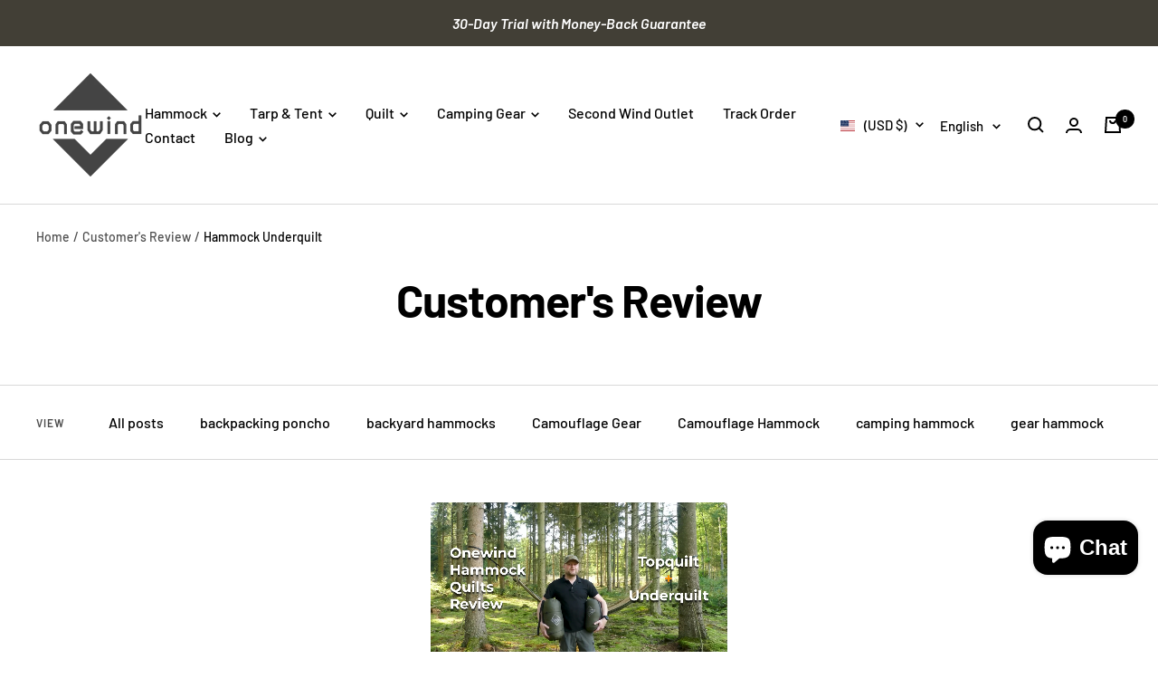

--- FILE ---
content_type: text/html; charset=utf-8
request_url: https://www.onewindoutdoors.com/blogs/customers-review/tagged/hammock-underquilt
body_size: 53542
content:
<!doctype html><html class="no-js" lang="en" dir="ltr">
  <head>
    <meta charset="utf-8">
    <meta
      name="viewport"
      content="width=device-width, initial-scale=1.0, height=device-height, minimum-scale=1.0, maximum-scale=1.0"
    >
    <meta name="theme-color" content="#ffffff">

    
    

    
    

    
    
<link rel="canonical" href="https://www.onewindoutdoors.com/blogs/customers-review/tagged/hammock-underquilt"><link rel="shortcut icon" href="//www.onewindoutdoors.com/cdn/shop/files/Logo_black_NoBG_b1acbfe6-72ec-4773-9641-50a2332d6a38.png?crop=center&height=96&v=1694139684&width=96" type="image/png"><link rel="preconnect" href="https://cdn.shopify.com">
    <link rel="dns-prefetch" href="https://productreviews.shopifycdn.com">
    <link rel="dns-prefetch" href="https://www.google-analytics.com">

<link rel="preconnect" href="https://fonts.shopifycdn.com" crossorigin><link rel="preload" as="style" href="//www.onewindoutdoors.com/cdn/shop/t/105/assets/theme.css?v=180194151519165601181760673537">
    <link rel="preload" as="script" href="//www.onewindoutdoors.com/cdn/shop/t/105/assets/vendor.js?v=131531462768831974851760176231">
    <link rel="preload" as="script" href="//www.onewindoutdoors.com/cdn/shop/t/105/assets/theme.js?v=130924152997407156741760673562"><meta property="og:type" content="website">
  <meta property="og:title" content="Customer&#39;s Review"><meta property="og:url" content="https://www.onewindoutdoors.com/blogs/customers-review/tagged/hammock-underquilt">
<meta property="og:site_name" content="Onewind® Outdoors"><meta name="twitter:card" content="summary"><meta name="twitter:title" content="Customer&#39;s Review">
  <meta name="twitter:description" content="Customer&#39;s Review">
    


  <script type="application/ld+json">
    {
      "@context": "https://schema.org",
      "@type": "BreadcrumbList",
  "itemListElement": [{
      "@type": "ListItem",
      "position": 1,
      "name": "Home",
      "item": "https://www.onewindoutdoors.com"
    },{
          "@type": "ListItem",
          "position": 2,
          "name": "Customer's Review",
          "item": "https://www.onewindoutdoors.com/blogs/customers-review"
        }]
    }
  </script>


    <style>
  /* Typography (heading) */
  @font-face {
  font-family: Barlow;
  font-weight: 700;
  font-style: normal;
  font-display: swap;
  src: url("//www.onewindoutdoors.com/cdn/fonts/barlow/barlow_n7.691d1d11f150e857dcbc1c10ef03d825bc378d81.woff2?h1=b25ld2luZG91dGRvb3JzLmNvbQ&h2=b25ld2luZG91dGRvb3JzLmFjY291bnQubXlzaG9waWZ5LmNvbQ&hmac=2283a8d90b34d355209bbf274a4f0cf77eec5b7cbbcfc9e524769631f3d33f3d") format("woff2"),
       url("//www.onewindoutdoors.com/cdn/fonts/barlow/barlow_n7.4fdbb1cb7da0e2c2f88492243ffa2b4f91924840.woff?h1=b25ld2luZG91dGRvb3JzLmNvbQ&h2=b25ld2luZG91dGRvb3JzLmFjY291bnQubXlzaG9waWZ5LmNvbQ&hmac=07ce948f6d6776a1d12e64393c3766fda6677f1fc01cc0bc06f2dc6c26dacaf8") format("woff");
}

@font-face {
  font-family: Barlow;
  font-weight: 700;
  font-style: italic;
  font-display: swap;
  src: url("//www.onewindoutdoors.com/cdn/fonts/barlow/barlow_i7.50e19d6cc2ba5146fa437a5a7443c76d5d730103.woff2?h1=b25ld2luZG91dGRvb3JzLmNvbQ&h2=b25ld2luZG91dGRvb3JzLmFjY291bnQubXlzaG9waWZ5LmNvbQ&hmac=7feca76262abb7284b087a4b0640397cdc1903c58405687776d79ebcd0b650a7") format("woff2"),
       url("//www.onewindoutdoors.com/cdn/fonts/barlow/barlow_i7.47e9f98f1b094d912e6fd631cc3fe93d9f40964f.woff?h1=b25ld2luZG91dGRvb3JzLmNvbQ&h2=b25ld2luZG91dGRvb3JzLmFjY291bnQubXlzaG9waWZ5LmNvbQ&hmac=8267c72f5c0d58ec47edbb39950e3e3dbe6c7ec61664b8a78c37c6e2a992243b") format("woff");
}

/* Typography (body) */
  @font-face {
  font-family: Barlow;
  font-weight: 500;
  font-style: normal;
  font-display: swap;
  src: url("//www.onewindoutdoors.com/cdn/fonts/barlow/barlow_n5.a193a1990790eba0cc5cca569d23799830e90f07.woff2?h1=b25ld2luZG91dGRvb3JzLmNvbQ&h2=b25ld2luZG91dGRvb3JzLmFjY291bnQubXlzaG9waWZ5LmNvbQ&hmac=e3070d570897b72b7b6a64f302830121736772498d0bbef6066f35a881da9bbe") format("woff2"),
       url("//www.onewindoutdoors.com/cdn/fonts/barlow/barlow_n5.ae31c82169b1dc0715609b8cc6a610b917808358.woff?h1=b25ld2luZG91dGRvb3JzLmNvbQ&h2=b25ld2luZG91dGRvb3JzLmFjY291bnQubXlzaG9waWZ5LmNvbQ&hmac=c0f71135bfe58375a3b555baeec2a0e1e6637d410190ae52f25ae8a487e69d96") format("woff");
}

@font-face {
  font-family: Barlow;
  font-weight: 500;
  font-style: italic;
  font-display: swap;
  src: url("//www.onewindoutdoors.com/cdn/fonts/barlow/barlow_i5.714d58286997b65cd479af615cfa9bb0a117a573.woff2?h1=b25ld2luZG91dGRvb3JzLmNvbQ&h2=b25ld2luZG91dGRvb3JzLmFjY291bnQubXlzaG9waWZ5LmNvbQ&hmac=1585e2b2083a437a7557e6f81af497f0deb807098c2098c5a241c3ddbcc6da82") format("woff2"),
       url("//www.onewindoutdoors.com/cdn/fonts/barlow/barlow_i5.0120f77e6447d3b5df4bbec8ad8c2d029d87fb21.woff?h1=b25ld2luZG91dGRvb3JzLmNvbQ&h2=b25ld2luZG91dGRvb3JzLmFjY291bnQubXlzaG9waWZ5LmNvbQ&hmac=760d7fa62c942ff25fc1ef3228a56de10a0eb607b917791e5e610d9d60d07374") format("woff");
}

@font-face {
  font-family: Barlow;
  font-weight: 600;
  font-style: normal;
  font-display: swap;
  src: url("//www.onewindoutdoors.com/cdn/fonts/barlow/barlow_n6.329f582a81f63f125e63c20a5a80ae9477df68e1.woff2?h1=b25ld2luZG91dGRvb3JzLmNvbQ&h2=b25ld2luZG91dGRvb3JzLmFjY291bnQubXlzaG9waWZ5LmNvbQ&hmac=b5aa01d98ce0daa749f0133aaec6a444d4f6665e5078d1afa860c9348a115349") format("woff2"),
       url("//www.onewindoutdoors.com/cdn/fonts/barlow/barlow_n6.0163402e36247bcb8b02716880d0b39568412e9e.woff?h1=b25ld2luZG91dGRvb3JzLmNvbQ&h2=b25ld2luZG91dGRvb3JzLmFjY291bnQubXlzaG9waWZ5LmNvbQ&hmac=a6151f0eb0f8bf5bc0ae440016f8e81a75389c9b6577e627a30156cc5b3f89dd") format("woff");
}

@font-face {
  font-family: Barlow;
  font-weight: 600;
  font-style: italic;
  font-display: swap;
  src: url("//www.onewindoutdoors.com/cdn/fonts/barlow/barlow_i6.5a22bd20fb27bad4d7674cc6e666fb9c77d813bb.woff2?h1=b25ld2luZG91dGRvb3JzLmNvbQ&h2=b25ld2luZG91dGRvb3JzLmFjY291bnQubXlzaG9waWZ5LmNvbQ&hmac=fb53b548cd401ae57673a8b124bba9d6fc49ec132c0061cedf3d0460af91661e") format("woff2"),
       url("//www.onewindoutdoors.com/cdn/fonts/barlow/barlow_i6.1c8787fcb59f3add01a87f21b38c7ef797e3b3a1.woff?h1=b25ld2luZG91dGRvb3JzLmNvbQ&h2=b25ld2luZG91dGRvb3JzLmFjY291bnQubXlzaG9waWZ5LmNvbQ&hmac=dffca109bdb386b3eb6167fb6274ac2d8330212a08eb8c34be725b3623751a41") format("woff");
}

:root {--heading-color: 0, 0, 0;
    --text-color: 0, 0, 0;
    --background: 255, 255, 255;
    --secondary-background: 244, 245, 245;
    --border-color: 217, 217, 217;
    --border-color-darker: 153, 153, 153;
    --success-color: 0, 152, 66;
    --success-background: 204, 234, 217;
    --error-color: 243, 111, 13;
    --error-background: 254, 245, 238;
    --primary-button-background: 232, 181, 50;
    --primary-button-text-color: 255, 255, 255;
    --secondary-button-background: 66, 63, 54;
    --secondary-button-text-color: 255, 255, 255;
    --product-star-rating: 232, 181, 50;
    --product-on-sale-accent: 128, 189, 36;
    --product-on-sale-background: 128, 189, 36;
    --product-on-sale-text-color: 255, 255, 255;
    --product-sold-out-accent: 167, 36, 52;
    --product-custom-label-background: 77, 42, 147;
    --product-custom-label-text-color: 255, 255, 255;
    --product-custom-label-2-background: 0, 43, 155;
    --product-custom-label-2-text-color: 255, 255, 255;
    --product-low-stock-text-color: 167, 36, 52;
    --product-in-stock-text-color: 0, 75, 32;
    --loading-bar-background: 0, 0, 0;

    /* We duplicate some "base" colors as root colors, which is useful to use on drawer elements or popover without. Those should not be overridden to avoid issues */
    --root-heading-color: 0, 0, 0;
    --root-text-color: 0, 0, 0;
    --root-background: 255, 255, 255;
    --root-border-color: 217, 217, 217;
    --root-primary-button-background: 232, 181, 50;
    --root-primary-button-text-color: 255, 255, 255;

    --base-font-size: 16px;
    --heading-font-family: Barlow, sans-serif;
    --heading-font-weight: 700;
    --heading-font-style: normal;
    --heading-text-transform: normal;
    --text-font-family: Barlow, sans-serif;
    --text-font-weight: 500;
    --text-font-style: normal;
    --text-font-bold-weight: 600;

    /* Typography (font size) */
    --heading-xxsmall-font-size: 10px;
    --heading-xsmall-font-size: 10px;
    --heading-small-font-size: 11px;
    --heading-large-font-size: 32px;
    --heading-h1-font-size: 32px;
    --heading-h2-font-size: 28px;
    --heading-h3-font-size: 26px;
    --heading-h4-font-size: 22px;
    --heading-h5-font-size: 18px;
    --heading-h6-font-size: 16px;

    /* Control the look and feel of the theme by changing radius of various elements */
    --button-border-radius: 4px;
    --block-border-radius: 8px;
    --block-border-radius-reduced: 4px;
    --color-swatch-border-radius: 100%;

    /* Button size */
    --button-height: 45px;
    --button-small-height: 36px;
    --button-tiny-height: 28px;

    /* Form related */
    --form-input-field-height: 45px;
    --form-input-gap: 16px;
    --form-submit-margin: 24px;

    /* Product listing related variables */
    --product-list-block-spacing: 32px;

    /* Video related */
    --play-button-background: 255, 255, 255;
    --play-button-arrow: 255, 255, 255;

    /* RTL support */
    --transform-logical-flip: 1;
    --transform-origin-start: left;
    --transform-origin-end: right;

    /* Control the look and feel of the product form by changing vertical spacing */
    --product-form-vertical-spacing: 16px;

    /* Multi line truncation */
    --multi-line-truncation: 2;

    /* Custom shadow */
    --box-shadow-small: 0 1px 3px 0 rgb(0 0 0 / 0.1), 0 1px 2px -1px rgb(0 0 0 / 0.1);
    --box-shadow-medium: 0 4px 6px -1px rgb(0 0 0 / 0.1), 0 2px 4px -2px rgb(0 0 0 / 0.1);
    --box-shadow-large: 0 10px 15px -3px rgb(0 0 0 / 0.1), 0 4px 6px -4px rgb(0 0 0 / 0.1);
    --box-shadow-small-reduced: 0 1px 2px 0 rgb(0 0 0 / 0.05);
    --box-shadow-medium-reduced: 0 1px 3px 0 rgb(0 0 0 / 0.1), 0 1px 2px -1px rgb(0 0 0 / 0.1);
    --box-shadow-large-reduced: 0 1px 3px 0 rgb(0 0 0 / 0.1), 0 1px 2px -1px rgb(0 0 0 / 0.1);

    /* Other */
    --zoom-cursor-svg-url: url(//www.onewindoutdoors.com/cdn/shop/t/105/assets/zoom-cursor.svg?v=45138299897787872651760176231);
    --arrow-right-svg-url: url(//www.onewindoutdoors.com/cdn/shop/t/105/assets/arrow-right.svg?v=97849760757376037701760176231);
    --arrow-left-svg-url: url(//www.onewindoutdoors.com/cdn/shop/t/105/assets/arrow-left.svg?v=82125927414853424301760176231);
    --product-bundle-border-color: var(--border-color);
    --product-video-player-icon: #FF0000;

    /* Some useful variables that we can reuse in our CSS. Some explanation are needed for some of them:
       - container-max-width-minus-gutters: represents the container max width without the edge gutters
       - container-outer-width: considering the screen width, represent all the space outside the container
       - container-outer-margin: same as container-outer-width but get set to 0 inside a container
       - container-inner-width: the effective space inside the container (minus gutters)
       - grid-column-width: represents the width of a single column of the grid
       - vertical-breather: this is a variable that defines the global "spacing" between sections, and inside the section
                            to create some "breath" and minimum spacing
     */
    --container-max-width: 1600px;
    --container-gutter: 24px;
    --container-max-width-minus-gutters: calc(var(--container-max-width) - (var(--container-gutter)) * 2);
    --container-outer-width: max(calc((100vw - var(--container-max-width-minus-gutters)) / 2), var(--container-gutter));
    --container-outer-margin: var(--container-outer-width);
    --container-inner-width: calc(100vw - var(--container-outer-width) * 2);

    --grid-column-count: 10;
    --grid-gap: 24px;
    --grid-column-width: calc((100vw - var(--container-outer-width) * 2 - var(--grid-gap) * (var(--grid-column-count) - 1)) / var(--grid-column-count));

    --vertical-breather: 48px;
    --vertical-breather-tight: 48px;

    /* Shopify related variables */
    --payment-terms-background-color: #ffffff;
  }

  @media screen and (min-width: 741px) {
    :root {
      --container-gutter: 40px;
      --grid-column-count: 20;
      --vertical-breather: 64px;
      --vertical-breather-tight: 64px;

      /* Typography (font size) */
      --heading-xsmall-font-size: 11px;
      --heading-small-font-size: 12px;
      --heading-large-font-size: 48px;
      --heading-h1-font-size: 48px;
      --heading-h2-font-size: 36px;
      --heading-h3-font-size: 30px;
      --heading-h4-font-size: 22px;
      --heading-h5-font-size: 18px;
      --heading-h6-font-size: 16px;

      /* Form related */
      --form-submit-margin: 32px;
    }
  }

  @media screen and (min-width: 1200px) {
    :root {
      --vertical-breather: 80px;
      --vertical-breather-tight: 64px;
      --product-list-block-spacing: 48px;

      /* Typography */
      --heading-large-font-size: 58px;
      --heading-h1-font-size: 50px;
      --heading-h2-font-size: 44px;
      --heading-h3-font-size: 32px;
      --heading-h4-font-size: 26px;
      --heading-h5-font-size: 22px;
      --heading-h6-font-size: 16px;
    }
  }

  @media screen and (min-width: 1600px) {
    :root {
      --vertical-breather: 90px;
      --vertical-breather-tight: 64px;
    }
  }
</style>

    <script>
  // This allows to expose several variables to the global scope, to be used in scripts
  window.themeVariables = {
    settings: {
      themeName: 'Zalify',
      direction: "ltr",
      pageType: "blog",
      cartCount: 0,
      moneyFormat: "${{amount}}",
      moneyWithCurrencyFormat: "${{amount}} USD",
      showVendor: false,
      discountMode: "percentage",
      currencyCodeEnabled: true,
      cartType: "drawer",
      cartCurrency: "USD",
      mobileZoomFactor: 2.5
    },

    routes: {
      host: "www.onewindoutdoors.com",
      rootUrl: "\/",
      rootUrlWithoutSlash: '',
      cartUrl: "\/cart",
      cartAddUrl: "\/cart\/add",
      cartChangeUrl: "\/cart\/change",
      searchUrl: "\/search",
      predictiveSearchUrl: "\/search\/suggest",
      productRecommendationsUrl: "\/recommendations\/products"
    },

    strings: {
      accessibilityDelete: "Delete",
      accessibilityClose: "Close",
      collectionSoldOut: "Sold out",
      collectionDiscount: "Save @savings@",
      productSalePrice: "Sale price",
      productRegularPrice: "Regular price",
      productFormUnavailable: "Unavailable",
      productFormSoldOut: "Sold out",
      productFormPreOrder: "Pre-order",
      productFormAddToCart: "Add to cart",
      searchNoResults: "No results could be found.",
      searchNewSearch: "New search",
      searchProducts: "Products",
      searchArticles: "Journal",
      searchPages: "Pages",
      searchCollections: "Collections",
      cartViewCart: "View cart",
      cartItemAdded: "Item added to your cart!",
      cartItemAddedShort: "Added to your cart!",
      cartAddOrderNote: "Add order note",
      cartEditOrderNote: "Edit order note",
      shippingEstimatorNoResults: "Sorry, we do not ship to your address.",
      shippingEstimatorOneResult: "There is one shipping rate for your address:",
      shippingEstimatorMultipleResults: "There are several shipping rates for your address:",
      shippingEstimatorError: "One or more error occurred while retrieving shipping rates:"
    },

    libs: {
      flickity: "\/\/www.onewindoutdoors.com\/cdn\/shop\/t\/105\/assets\/flickity.js?v=176646718982628074891760176231",
      photoswipe: "\/\/www.onewindoutdoors.com\/cdn\/shop\/t\/105\/assets\/photoswipe.js?v=132268647426145925301760176231",
      qrCode: "\/\/www.onewindoutdoors.com\/cdn\/shopifycloud\/storefront\/assets\/themes_support\/vendor\/qrcode-3f2b403b.js"
    },

    breakpoints: {
      phone: 'screen and (max-width: 740px)',
      tablet: 'screen and (min-width: 741px) and (max-width: 999px)',
      tabletAndUp: 'screen and (min-width: 741px)',
      pocket: 'screen and (max-width: 999px)',
      lap: 'screen and (min-width: 1000px) and (max-width: 1199px)',
      lapAndUp: 'screen and (min-width: 1000px)',
      desktop: 'screen and (min-width: 1200px)',
      wide: 'screen and (min-width: 1400px)'
    }
  };

  window.addEventListener('pageshow', async () => {
    const cartContent = await (await fetch(`${window.themeVariables.routes.cartUrl}.js`, {cache: 'reload'})).json();
    document.documentElement.dispatchEvent(new CustomEvent('cart:refresh', {detail: {cart: cartContent}}));
  });

  if ('noModule' in HTMLScriptElement.prototype) {
    // Old browsers (like IE) that does not support module will be considered as if not executing JS at all
    document.documentElement.className = document.documentElement.className.replace('no-js', 'js');

    requestAnimationFrame(() => {
      const viewportHeight = (window.visualViewport ? window.visualViewport.height : document.documentElement.clientHeight);
      document.documentElement.style.setProperty('--window-height',viewportHeight + 'px');
    });
  }</script>


    <link rel="stylesheet" href="//www.onewindoutdoors.com/cdn/shop/t/105/assets/theme.css?v=180194151519165601181760673537">

    <script src="//www.onewindoutdoors.com/cdn/shop/t/105/assets/vendor.js?v=131531462768831974851760176231" defer></script>
    <script src="//www.onewindoutdoors.com/cdn/shop/t/105/assets/theme.js?v=130924152997407156741760673562" defer></script>
    <script src="//www.onewindoutdoors.com/cdn/shop/t/105/assets/custom.js?v=154792234949518030551760176231" defer></script><script>window.performance && window.performance.mark && window.performance.mark('shopify.content_for_header.start');</script><meta name="google-site-verification" content="kW7yBdAHOlym9Gtu_r2gpH_z2ktT9JHtHQKdQCabFCE">
<meta id="shopify-digital-wallet" name="shopify-digital-wallet" content="/24387682340/digital_wallets/dialog">
<meta name="shopify-checkout-api-token" content="99d1c7d0f03bf5e68d06a0941565a409">
<meta id="in-context-paypal-metadata" data-shop-id="24387682340" data-venmo-supported="true" data-environment="production" data-locale="en_US" data-paypal-v4="true" data-currency="USD">
<link rel="alternate" type="application/atom+xml" title="Feed" href="/blogs/customers-review/tagged/hammock-underquilt.atom" />
<link rel="alternate" hreflang="x-default" href="https://www.onewindoutdoors.com/blogs/customers-review/tagged/hammock-underquilt">
<link rel="alternate" hreflang="de" href="https://www.onewindoutdoors.com/de/blogs/customers-review/tagged/hammock-underquilt">
<link rel="alternate" hreflang="es" href="https://www.onewindoutdoors.com/es/blogs/customers-review/tagged/hammock-underquilt">
<link rel="alternate" hreflang="pt" href="https://www.onewindoutdoors.com/pt/blogs/customers-review/tagged/hammock-underquilt">
<link rel="alternate" hreflang="sv" href="https://www.onewindoutdoors.com/sv/blogs/customers-review/tagged/hammock-underquilt">
<link rel="alternate" hreflang="nl" href="https://www.onewindoutdoors.com/nl/blogs/customers-review/tagged/hammock-underquilt">
<link rel="alternate" hreflang="da" href="https://www.onewindoutdoors.com/da/blogs/customers-review/tagged/hammock-underquilt">
<link rel="alternate" hreflang="fr" href="https://www.onewindoutdoors.com/fr/blogs/customers-review/tagged/hammock-underquilt">
<link rel="alternate" hreflang="fi" href="https://www.onewindoutdoors.com/fi/blogs/customers-review/tagged/hammock-underquilt">
<link rel="alternate" hreflang="no" href="https://www.onewindoutdoors.com/no/blogs/customers-review/tagged/hammock-underquilt">
<link rel="alternate" hreflang="th" href="https://www.onewindoutdoors.com/th/blogs/customers-review/tagged/hammock-underquilt">
<link rel="alternate" hreflang="ro" href="https://www.onewindoutdoors.com/ro/blogs/customers-review/tagged/hammock-underquilt">
<link rel="alternate" hreflang="lv" href="https://www.onewindoutdoors.com/lv/blogs/customers-review/tagged/hammock-underquilt">
<link rel="alternate" hreflang="hu" href="https://www.onewindoutdoors.com/hu/blogs/customers-review/tagged/hammock-underquilt">
<link rel="alternate" hreflang="it" href="https://www.onewindoutdoors.com/it/blogs/customers-review/tagged/hammock-underquilt">
<link rel="alternate" hreflang="ja" href="https://www.onewindoutdoors.com/ja/blogs/customers-review/tagged/hammock-underquilt">
<link rel="alternate" hreflang="pl" href="https://www.onewindoutdoors.com/pl/blogs/customers-review/tagged/hammock-underquilt">
<link rel="alternate" hreflang="sk" href="https://www.onewindoutdoors.com/sk/blogs/customers-review/tagged/hammock-underquilt">
<link rel="alternate" hreflang="ko" href="https://www.onewindoutdoors.com/ko/blogs/customers-review/tagged/hammock-underquilt">
<link rel="alternate" hreflang="et" href="https://www.onewindoutdoors.com/et/blogs/customers-review/tagged/hammock-underquilt">
<link rel="alternate" hreflang="bg" href="https://www.onewindoutdoors.com/bg/blogs/customers-review/tagged/hammock-underquilt">
<link rel="alternate" hreflang="de-DE" href="https://www.onewindoutdoors.com/de-de/blogs/customers-review/tagged/hammock-underquilt">
<link rel="alternate" hreflang="en-DE" href="https://www.onewindoutdoors.com/en-de/blogs/customers-review/tagged/hammock-underquilt">
<link rel="alternate" hreflang="ja-JP" href="https://www.onewindoutdoors.com/ja-jp/blogs/customers-review/tagged/hammock-underquilt">
<link rel="alternate" hreflang="en-JP" href="https://www.onewindoutdoors.com/en-jp/blogs/customers-review/tagged/hammock-underquilt">
<link rel="alternate" hreflang="en-GB" href="https://www.onewindoutdoors.com/en-gb/blogs/customers-review/tagged/hammock-underquilt">
<link rel="alternate" hreflang="en-CA" href="https://www.onewindoutdoors.com/en-ca/blogs/customers-review/tagged/hammock-underquilt">
<link rel="alternate" hreflang="en-AU" href="https://www.onewindoutdoors.com/en-au/blogs/customers-review/tagged/hammock-underquilt">
<link rel="alternate" hreflang="es-ES" href="https://www.onewindoutdoors.com/es-es/blogs/customers-review/tagged/hammock-underquilt">
<link rel="alternate" hreflang="en-ES" href="https://www.onewindoutdoors.com/en-es/blogs/customers-review/tagged/hammock-underquilt">
<link rel="alternate" hreflang="it-IT" href="https://www.onewindoutdoors.com/it-it/blogs/customers-review/tagged/hammock-underquilt">
<link rel="alternate" hreflang="en-IT" href="https://www.onewindoutdoors.com/en-it/blogs/customers-review/tagged/hammock-underquilt">
<link rel="alternate" hreflang="fr-FR" href="https://www.onewindoutdoors.com/fr-fr/blogs/customers-review/tagged/hammock-underquilt">
<link rel="alternate" hreflang="en-FR" href="https://www.onewindoutdoors.com/en-fr/blogs/customers-review/tagged/hammock-underquilt">
<link rel="alternate" hreflang="fr-RE" href="https://www.onewindoutdoors.com/fr-fr/blogs/customers-review/tagged/hammock-underquilt">
<link rel="alternate" hreflang="en-RE" href="https://www.onewindoutdoors.com/en-fr/blogs/customers-review/tagged/hammock-underquilt">
<link rel="alternate" hreflang="sv-SE" href="https://www.onewindoutdoors.com/sv-se/blogs/customers-review/tagged/hammock-underquilt">
<link rel="alternate" hreflang="en-SE" href="https://www.onewindoutdoors.com/en-se/blogs/customers-review/tagged/hammock-underquilt">
<link rel="alternate" hreflang="da-DK" href="https://www.onewindoutdoors.com/da-dk/blogs/customers-review/tagged/hammock-underquilt">
<link rel="alternate" hreflang="en-DK" href="https://www.onewindoutdoors.com/en-dk/blogs/customers-review/tagged/hammock-underquilt">
<link rel="alternate" hreflang="de-CH" href="https://www.onewindoutdoors.com/de-ch/blogs/customers-review/tagged/hammock-underquilt">
<link rel="alternate" hreflang="fr-CH" href="https://www.onewindoutdoors.com/fr-ch/blogs/customers-review/tagged/hammock-underquilt">
<link rel="alternate" hreflang="en-CH" href="https://www.onewindoutdoors.com/en-ch/blogs/customers-review/tagged/hammock-underquilt">
<link rel="alternate" hreflang="it-CH" href="https://www.onewindoutdoors.com/it-ch/blogs/customers-review/tagged/hammock-underquilt">
<link rel="alternate" hreflang="fi-FI" href="https://www.onewindoutdoors.com/fi-fi/blogs/customers-review/tagged/hammock-underquilt">
<link rel="alternate" hreflang="sv-FI" href="https://www.onewindoutdoors.com/sv-fi/blogs/customers-review/tagged/hammock-underquilt">
<link rel="alternate" hreflang="en-FI" href="https://www.onewindoutdoors.com/en-fi/blogs/customers-review/tagged/hammock-underquilt">
<link rel="alternate" hreflang="pl-PL" href="https://www.onewindoutdoors.com/pl-pl/blogs/customers-review/tagged/hammock-underquilt">
<link rel="alternate" hreflang="en-PL" href="https://www.onewindoutdoors.com/en-pl/blogs/customers-review/tagged/hammock-underquilt">
<link rel="alternate" hreflang="sk-CZ" href="https://www.onewindoutdoors.com/sk-cz/blogs/customers-review/tagged/hammock-underquilt">
<link rel="alternate" hreflang="en-CZ" href="https://www.onewindoutdoors.com/en-cz/blogs/customers-review/tagged/hammock-underquilt">
<link rel="alternate" hreflang="nl-NL" href="https://www.onewindoutdoors.com/nl-nl/blogs/customers-review/tagged/hammock-underquilt">
<link rel="alternate" hreflang="en-NL" href="https://www.onewindoutdoors.com/en-nl/blogs/customers-review/tagged/hammock-underquilt">
<link rel="alternate" hreflang="pt-PT" href="https://www.onewindoutdoors.com/pt-pt/blogs/customers-review/tagged/hammock-underquilt">
<link rel="alternate" hreflang="en-PT" href="https://www.onewindoutdoors.com/en-pt/blogs/customers-review/tagged/hammock-underquilt">
<link rel="alternate" hreflang="en-NZ" href="https://www.onewindoutdoors.com/en-nz/blogs/customers-review/tagged/hammock-underquilt">
<link rel="alternate" hreflang="de-AT" href="https://www.onewindoutdoors.com/de-at/blogs/customers-review/tagged/hammock-underquilt">
<link rel="alternate" hreflang="en-AT" href="https://www.onewindoutdoors.com/en-at/blogs/customers-review/tagged/hammock-underquilt">
<link rel="alternate" hreflang="en-SG" href="https://www.onewindoutdoors.com/en-sg/blogs/customers-review/tagged/hammock-underquilt">
<link rel="alternate" hreflang="en-IE" href="https://www.onewindoutdoors.com/en-ie/blogs/customers-review/tagged/hammock-underquilt">
<link rel="alternate" hreflang="no-NO" href="https://www.onewindoutdoors.com/no-no/blogs/customers-review/tagged/hammock-underquilt">
<link rel="alternate" hreflang="en-NO" href="https://www.onewindoutdoors.com/en-no/blogs/customers-review/tagged/hammock-underquilt">
<link rel="alternate" hreflang="ro-RO" href="https://www.onewindoutdoors.com/ro-ro/blogs/customers-review/tagged/hammock-underquilt">
<link rel="alternate" hreflang="en-RO" href="https://www.onewindoutdoors.com/en-ro/blogs/customers-review/tagged/hammock-underquilt">
<link rel="alternate" hreflang="th-TH" href="https://www.onewindoutdoors.com/th-th/blogs/customers-review/tagged/hammock-underquilt">
<link rel="alternate" hreflang="en-TH" href="https://www.onewindoutdoors.com/en-th/blogs/customers-review/tagged/hammock-underquilt">
<link rel="alternate" hreflang="lv-LV" href="https://www.onewindoutdoors.com/lv-lv/blogs/customers-review/tagged/hammock-underquilt">
<link rel="alternate" hreflang="en-LV" href="https://www.onewindoutdoors.com/en-lv/blogs/customers-review/tagged/hammock-underquilt">
<link rel="alternate" hreflang="de-BE" href="https://www.onewindoutdoors.com/de-be/blogs/customers-review/tagged/hammock-underquilt">
<link rel="alternate" hreflang="nl-BE" href="https://www.onewindoutdoors.com/nl-be/blogs/customers-review/tagged/hammock-underquilt">
<link rel="alternate" hreflang="fr-BE" href="https://www.onewindoutdoors.com/fr-be/blogs/customers-review/tagged/hammock-underquilt">
<link rel="alternate" hreflang="en-BE" href="https://www.onewindoutdoors.com/en-be/blogs/customers-review/tagged/hammock-underquilt">
<link rel="alternate" hreflang="ko-KR" href="https://www.onewindoutdoors.com/ko-kr/blogs/customers-review/tagged/hammock-underquilt">
<link rel="alternate" hreflang="en-KR" href="https://www.onewindoutdoors.com/en-kr/blogs/customers-review/tagged/hammock-underquilt">
<link rel="alternate" hreflang="en-IN" href="https://www.onewindoutdoors.com/en-in/blogs/customers-review/tagged/hammock-underquilt">
<link rel="alternate" hreflang="de-IN" href="https://www.onewindoutdoors.com/de-in/blogs/customers-review/tagged/hammock-underquilt">
<link rel="alternate" hreflang="es-IN" href="https://www.onewindoutdoors.com/es-in/blogs/customers-review/tagged/hammock-underquilt">
<link rel="alternate" hreflang="pt-IN" href="https://www.onewindoutdoors.com/pt-in/blogs/customers-review/tagged/hammock-underquilt">
<link rel="alternate" hreflang="sv-IN" href="https://www.onewindoutdoors.com/sv-in/blogs/customers-review/tagged/hammock-underquilt">
<link rel="alternate" hreflang="nl-IN" href="https://www.onewindoutdoors.com/nl-in/blogs/customers-review/tagged/hammock-underquilt">
<link rel="alternate" hreflang="da-IN" href="https://www.onewindoutdoors.com/da-in/blogs/customers-review/tagged/hammock-underquilt">
<link rel="alternate" hreflang="fr-IN" href="https://www.onewindoutdoors.com/fr-in/blogs/customers-review/tagged/hammock-underquilt">
<link rel="alternate" hreflang="fi-IN" href="https://www.onewindoutdoors.com/fi-in/blogs/customers-review/tagged/hammock-underquilt">
<link rel="alternate" hreflang="no-IN" href="https://www.onewindoutdoors.com/no-in/blogs/customers-review/tagged/hammock-underquilt">
<link rel="alternate" hreflang="th-IN" href="https://www.onewindoutdoors.com/th-in/blogs/customers-review/tagged/hammock-underquilt">
<link rel="alternate" hreflang="ro-IN" href="https://www.onewindoutdoors.com/ro-in/blogs/customers-review/tagged/hammock-underquilt">
<link rel="alternate" hreflang="lv-IN" href="https://www.onewindoutdoors.com/lv-in/blogs/customers-review/tagged/hammock-underquilt">
<link rel="alternate" hreflang="pl-IN" href="https://www.onewindoutdoors.com/pl-in/blogs/customers-review/tagged/hammock-underquilt">
<link rel="alternate" hreflang="bg-IN" href="https://www.onewindoutdoors.com/bg-in/blogs/customers-review/tagged/hammock-underquilt">
<link rel="alternate" hreflang="hu-IN" href="https://www.onewindoutdoors.com/hu-in/blogs/customers-review/tagged/hammock-underquilt">
<link rel="alternate" hreflang="it-IN" href="https://www.onewindoutdoors.com/it-in/blogs/customers-review/tagged/hammock-underquilt">
<link rel="alternate" hreflang="et-IN" href="https://www.onewindoutdoors.com/et-in/blogs/customers-review/tagged/hammock-underquilt">
<link rel="alternate" hreflang="ko-IN" href="https://www.onewindoutdoors.com/ko-in/blogs/customers-review/tagged/hammock-underquilt">
<link rel="alternate" hreflang="ja-IN" href="https://www.onewindoutdoors.com/ja-in/blogs/customers-review/tagged/hammock-underquilt">
<link rel="alternate" hreflang="sk-IN" href="https://www.onewindoutdoors.com/sk-in/blogs/customers-review/tagged/hammock-underquilt">
<link rel="alternate" hreflang="hu-HU" href="https://www.onewindoutdoors.com/hu-hu/blogs/customers-review/tagged/hammock-underquilt">
<link rel="alternate" hreflang="en-HU" href="https://www.onewindoutdoors.com/en-hu/blogs/customers-review/tagged/hammock-underquilt">
<link rel="alternate" hreflang="sk-SK" href="https://www.onewindoutdoors.com/sk-sk/blogs/customers-review/tagged/hammock-underquilt">
<link rel="alternate" hreflang="en-SK" href="https://www.onewindoutdoors.com/en-sk/blogs/customers-review/tagged/hammock-underquilt">
<link rel="alternate" hreflang="et-EE" href="https://www.onewindoutdoors.com/et-ee/blogs/customers-review/tagged/hammock-underquilt">
<link rel="alternate" hreflang="en-EE" href="https://www.onewindoutdoors.com/en-ee/blogs/customers-review/tagged/hammock-underquilt">
<link rel="alternate" hreflang="bg-BG" href="https://www.onewindoutdoors.com/bg-bg/blogs/customers-review/tagged/hammock-underquilt">
<link rel="alternate" hreflang="en-BG" href="https://www.onewindoutdoors.com/en-bg/blogs/customers-review/tagged/hammock-underquilt">
<link rel="alternate" hreflang="es-MX" href="https://www.onewindoutdoors.com/es-mx/blogs/customers-review/tagged/hammock-underquilt">
<link rel="alternate" hreflang="en-MX" href="https://www.onewindoutdoors.com/en-mx/blogs/customers-review/tagged/hammock-underquilt">
<link rel="alternate" hreflang="es-AR" href="https://www.onewindoutdoors.com/es-ar/blogs/customers-review/tagged/hammock-underquilt">
<link rel="alternate" hreflang="en-AR" href="https://www.onewindoutdoors.com/en-ar/blogs/customers-review/tagged/hammock-underquilt">
<link rel="alternate" hreflang="en-BR" href="https://www.onewindoutdoors.com/en-br/blogs/customers-review/tagged/hammock-underquilt">
<link rel="alternate" hreflang="pt-BR" href="https://www.onewindoutdoors.com/pt-br/blogs/customers-review/tagged/hammock-underquilt">
<script async="async" src="/checkouts/internal/preloads.js?locale=en-US"></script>
<link rel="preconnect" href="https://shop.app" crossorigin="anonymous">
<script async="async" src="https://shop.app/checkouts/internal/preloads.js?locale=en-US&shop_id=24387682340" crossorigin="anonymous"></script>
<script id="apple-pay-shop-capabilities" type="application/json">{"shopId":24387682340,"countryCode":"US","currencyCode":"USD","merchantCapabilities":["supports3DS"],"merchantId":"gid:\/\/shopify\/Shop\/24387682340","merchantName":"Onewind® Outdoors","requiredBillingContactFields":["postalAddress","email","phone"],"requiredShippingContactFields":["postalAddress","email","phone"],"shippingType":"shipping","supportedNetworks":["visa","masterCard","amex","discover","elo","jcb"],"total":{"type":"pending","label":"Onewind® Outdoors","amount":"1.00"},"shopifyPaymentsEnabled":true,"supportsSubscriptions":true}</script>
<script id="shopify-features" type="application/json">{"accessToken":"99d1c7d0f03bf5e68d06a0941565a409","betas":["rich-media-storefront-analytics"],"domain":"www.onewindoutdoors.com","predictiveSearch":true,"shopId":24387682340,"locale":"en"}</script>
<script>var Shopify = Shopify || {};
Shopify.shop = "onewindoutdoors.myshopify.com";
Shopify.locale = "en";
Shopify.currency = {"active":"USD","rate":"1.0"};
Shopify.country = "US";
Shopify.theme = {"name":"gallery-9","id":146613403831,"schema_name":"Zalify","schema_version":"1.11.2","theme_store_id":null,"role":"main"};
Shopify.theme.handle = "null";
Shopify.theme.style = {"id":null,"handle":null};
Shopify.cdnHost = "www.onewindoutdoors.com/cdn";
Shopify.routes = Shopify.routes || {};
Shopify.routes.root = "/";</script>
<script type="module">!function(o){(o.Shopify=o.Shopify||{}).modules=!0}(window);</script>
<script>!function(o){function n(){var o=[];function n(){o.push(Array.prototype.slice.apply(arguments))}return n.q=o,n}var t=o.Shopify=o.Shopify||{};t.loadFeatures=n(),t.autoloadFeatures=n()}(window);</script>
<script>
  window.ShopifyPay = window.ShopifyPay || {};
  window.ShopifyPay.apiHost = "shop.app\/pay";
  window.ShopifyPay.redirectState = null;
</script>
<script id="shop-js-analytics" type="application/json">{"pageType":"blog"}</script>
<script defer="defer" async type="module" src="//www.onewindoutdoors.com/cdn/shopifycloud/shop-js/modules/v2/client.init-shop-cart-sync_Bc8-qrdt.en.esm.js"></script>
<script defer="defer" async type="module" src="//www.onewindoutdoors.com/cdn/shopifycloud/shop-js/modules/v2/chunk.common_CmNk3qlo.esm.js"></script>
<script type="module">
  await import("//www.onewindoutdoors.com/cdn/shopifycloud/shop-js/modules/v2/client.init-shop-cart-sync_Bc8-qrdt.en.esm.js");
await import("//www.onewindoutdoors.com/cdn/shopifycloud/shop-js/modules/v2/chunk.common_CmNk3qlo.esm.js");

  window.Shopify.SignInWithShop?.initShopCartSync?.({"fedCMEnabled":true,"windoidEnabled":true});

</script>
<script>
  window.Shopify = window.Shopify || {};
  if (!window.Shopify.featureAssets) window.Shopify.featureAssets = {};
  window.Shopify.featureAssets['shop-js'] = {"shop-cart-sync":["modules/v2/client.shop-cart-sync_DOpY4EW0.en.esm.js","modules/v2/chunk.common_CmNk3qlo.esm.js"],"shop-button":["modules/v2/client.shop-button_CI-s0xGZ.en.esm.js","modules/v2/chunk.common_CmNk3qlo.esm.js"],"init-fed-cm":["modules/v2/client.init-fed-cm_D2vsy40D.en.esm.js","modules/v2/chunk.common_CmNk3qlo.esm.js"],"init-windoid":["modules/v2/client.init-windoid_CXNAd0Cm.en.esm.js","modules/v2/chunk.common_CmNk3qlo.esm.js"],"shop-toast-manager":["modules/v2/client.shop-toast-manager_Cx0C6may.en.esm.js","modules/v2/chunk.common_CmNk3qlo.esm.js"],"shop-cash-offers":["modules/v2/client.shop-cash-offers_CL9Nay2h.en.esm.js","modules/v2/chunk.common_CmNk3qlo.esm.js","modules/v2/chunk.modal_CvhjeixQ.esm.js"],"avatar":["modules/v2/client.avatar_BTnouDA3.en.esm.js"],"init-shop-email-lookup-coordinator":["modules/v2/client.init-shop-email-lookup-coordinator_B9mmbKi4.en.esm.js","modules/v2/chunk.common_CmNk3qlo.esm.js"],"init-shop-cart-sync":["modules/v2/client.init-shop-cart-sync_Bc8-qrdt.en.esm.js","modules/v2/chunk.common_CmNk3qlo.esm.js"],"pay-button":["modules/v2/client.pay-button_Bhm3077V.en.esm.js","modules/v2/chunk.common_CmNk3qlo.esm.js"],"init-customer-accounts-sign-up":["modules/v2/client.init-customer-accounts-sign-up_C7zhr03q.en.esm.js","modules/v2/client.shop-login-button_BbMx65lK.en.esm.js","modules/v2/chunk.common_CmNk3qlo.esm.js","modules/v2/chunk.modal_CvhjeixQ.esm.js"],"init-shop-for-new-customer-accounts":["modules/v2/client.init-shop-for-new-customer-accounts_rLbLSDTe.en.esm.js","modules/v2/client.shop-login-button_BbMx65lK.en.esm.js","modules/v2/chunk.common_CmNk3qlo.esm.js","modules/v2/chunk.modal_CvhjeixQ.esm.js"],"checkout-modal":["modules/v2/client.checkout-modal_Fp9GouFF.en.esm.js","modules/v2/chunk.common_CmNk3qlo.esm.js","modules/v2/chunk.modal_CvhjeixQ.esm.js"],"init-customer-accounts":["modules/v2/client.init-customer-accounts_DkVf8Jdu.en.esm.js","modules/v2/client.shop-login-button_BbMx65lK.en.esm.js","modules/v2/chunk.common_CmNk3qlo.esm.js","modules/v2/chunk.modal_CvhjeixQ.esm.js"],"shop-login-button":["modules/v2/client.shop-login-button_BbMx65lK.en.esm.js","modules/v2/chunk.common_CmNk3qlo.esm.js","modules/v2/chunk.modal_CvhjeixQ.esm.js"],"shop-login":["modules/v2/client.shop-login_B9KWmZaW.en.esm.js","modules/v2/chunk.common_CmNk3qlo.esm.js","modules/v2/chunk.modal_CvhjeixQ.esm.js"],"shop-follow-button":["modules/v2/client.shop-follow-button_B-omSWeu.en.esm.js","modules/v2/chunk.common_CmNk3qlo.esm.js","modules/v2/chunk.modal_CvhjeixQ.esm.js"],"lead-capture":["modules/v2/client.lead-capture_DZQFWrYz.en.esm.js","modules/v2/chunk.common_CmNk3qlo.esm.js","modules/v2/chunk.modal_CvhjeixQ.esm.js"],"payment-terms":["modules/v2/client.payment-terms_Bl_bs7GP.en.esm.js","modules/v2/chunk.common_CmNk3qlo.esm.js","modules/v2/chunk.modal_CvhjeixQ.esm.js"]};
</script>
<script>(function() {
  var isLoaded = false;
  function asyncLoad() {
    if (isLoaded) return;
    isLoaded = true;
    var urls = ["\/\/cdn.shopify.com\/proxy\/cd003325c9fb1913ff9a3bf41f85a7624eca614d08cb8330cc23373170a4f131\/shopify-script-tags.s3.eu-west-1.amazonaws.com\/smartseo\/instantpage.js?shop=onewindoutdoors.myshopify.com\u0026sp-cache-control=cHVibGljLCBtYXgtYWdlPTkwMA","\/\/cdn.shopify.com\/proxy\/bbdf8ecc78678a7e3182838b269cddfe53b6f14cd62690a7dbcd6dd03b1a284d\/api.goaffpro.com\/loader.js?shop=onewindoutdoors.myshopify.com\u0026sp-cache-control=cHVibGljLCBtYXgtYWdlPTkwMA"];
    for (var i = 0; i < urls.length; i++) {
      var s = document.createElement('script');
      s.type = 'text/javascript';
      s.async = true;
      s.src = urls[i];
      var x = document.getElementsByTagName('script')[0];
      x.parentNode.insertBefore(s, x);
    }
  };
  if(window.attachEvent) {
    window.attachEvent('onload', asyncLoad);
  } else {
    window.addEventListener('load', asyncLoad, false);
  }
})();</script>
<script id="__st">var __st={"a":24387682340,"offset":-28800,"reqid":"3f2b337e-ae1a-44a4-8aa2-0ffbad7953aa-1762079027","pageurl":"www.onewindoutdoors.com\/blogs\/customers-review\/tagged\/hammock-underquilt","s":"blogs-80303685815","u":"4c5865911b91","p":"blog","rtyp":"blog","rid":80303685815};</script>
<script>window.ShopifyPaypalV4VisibilityTracking = true;</script>
<script id="captcha-bootstrap">!function(){'use strict';const t='contact',e='account',n='new_comment',o=[[t,t],['blogs',n],['comments',n],[t,'customer']],c=[[e,'customer_login'],[e,'guest_login'],[e,'recover_customer_password'],[e,'create_customer']],r=t=>t.map((([t,e])=>`form[action*='/${t}']:not([data-nocaptcha='true']) input[name='form_type'][value='${e}']`)).join(','),a=t=>()=>t?[...document.querySelectorAll(t)].map((t=>t.form)):[];function s(){const t=[...o],e=r(t);return a(e)}const i='password',u='form_key',d=['recaptcha-v3-token','g-recaptcha-response','h-captcha-response',i],f=()=>{try{return window.sessionStorage}catch{return}},m='__shopify_v',_=t=>t.elements[u];function p(t,e,n=!1){try{const o=window.sessionStorage,c=JSON.parse(o.getItem(e)),{data:r}=function(t){const{data:e,action:n}=t;return t[m]||n?{data:e,action:n}:{data:t,action:n}}(c);for(const[e,n]of Object.entries(r))t.elements[e]&&(t.elements[e].value=n);n&&o.removeItem(e)}catch(o){console.error('form repopulation failed',{error:o})}}const l='form_type',E='cptcha';function T(t){t.dataset[E]=!0}const w=window,h=w.document,L='Shopify',v='ce_forms',y='captcha';let A=!1;((t,e)=>{const n=(g='f06e6c50-85a8-45c8-87d0-21a2b65856fe',I='https://cdn.shopify.com/shopifycloud/storefront-forms-hcaptcha/ce_storefront_forms_captcha_hcaptcha.v1.5.2.iife.js',D={infoText:'Protected by hCaptcha',privacyText:'Privacy',termsText:'Terms'},(t,e,n)=>{const o=w[L][v],c=o.bindForm;if(c)return c(t,g,e,D).then(n);var r;o.q.push([[t,g,e,D],n]),r=I,A||(h.body.append(Object.assign(h.createElement('script'),{id:'captcha-provider',async:!0,src:r})),A=!0)});var g,I,D;w[L]=w[L]||{},w[L][v]=w[L][v]||{},w[L][v].q=[],w[L][y]=w[L][y]||{},w[L][y].protect=function(t,e){n(t,void 0,e),T(t)},Object.freeze(w[L][y]),function(t,e,n,w,h,L){const[v,y,A,g]=function(t,e,n){const i=e?o:[],u=t?c:[],d=[...i,...u],f=r(d),m=r(i),_=r(d.filter((([t,e])=>n.includes(e))));return[a(f),a(m),a(_),s()]}(w,h,L),I=t=>{const e=t.target;return e instanceof HTMLFormElement?e:e&&e.form},D=t=>v().includes(t);t.addEventListener('submit',(t=>{const e=I(t);if(!e)return;const n=D(e)&&!e.dataset.hcaptchaBound&&!e.dataset.recaptchaBound,o=_(e),c=g().includes(e)&&(!o||!o.value);(n||c)&&t.preventDefault(),c&&!n&&(function(t){try{if(!f())return;!function(t){const e=f();if(!e)return;const n=_(t);if(!n)return;const o=n.value;o&&e.removeItem(o)}(t);const e=Array.from(Array(32),(()=>Math.random().toString(36)[2])).join('');!function(t,e){_(t)||t.append(Object.assign(document.createElement('input'),{type:'hidden',name:u})),t.elements[u].value=e}(t,e),function(t,e){const n=f();if(!n)return;const o=[...t.querySelectorAll(`input[type='${i}']`)].map((({name:t})=>t)),c=[...d,...o],r={};for(const[a,s]of new FormData(t).entries())c.includes(a)||(r[a]=s);n.setItem(e,JSON.stringify({[m]:1,action:t.action,data:r}))}(t,e)}catch(e){console.error('failed to persist form',e)}}(e),e.submit())}));const S=(t,e)=>{t&&!t.dataset[E]&&(n(t,e.some((e=>e===t))),T(t))};for(const o of['focusin','change'])t.addEventListener(o,(t=>{const e=I(t);D(e)&&S(e,y())}));const B=e.get('form_key'),M=e.get(l),P=B&&M;t.addEventListener('DOMContentLoaded',(()=>{const t=y();if(P)for(const e of t)e.elements[l].value===M&&p(e,B);[...new Set([...A(),...v().filter((t=>'true'===t.dataset.shopifyCaptcha))])].forEach((e=>S(e,t)))}))}(h,new URLSearchParams(w.location.search),n,t,e,['guest_login'])})(!0,!0)}();</script>
<script integrity="sha256-52AcMU7V7pcBOXWImdc/TAGTFKeNjmkeM1Pvks/DTgc=" data-source-attribution="shopify.loadfeatures" defer="defer" src="//www.onewindoutdoors.com/cdn/shopifycloud/storefront/assets/storefront/load_feature-81c60534.js" crossorigin="anonymous"></script>
<script crossorigin="anonymous" defer="defer" src="//www.onewindoutdoors.com/cdn/shopifycloud/storefront/assets/shopify_pay/storefront-65b4c6d7.js?v=20250812"></script>
<script data-source-attribution="shopify.dynamic_checkout.dynamic.init">var Shopify=Shopify||{};Shopify.PaymentButton=Shopify.PaymentButton||{isStorefrontPortableWallets:!0,init:function(){window.Shopify.PaymentButton.init=function(){};var t=document.createElement("script");t.src="https://www.onewindoutdoors.com/cdn/shopifycloud/portable-wallets/latest/portable-wallets.en.js",t.type="module",document.head.appendChild(t)}};
</script>
<script data-source-attribution="shopify.dynamic_checkout.buyer_consent">
  function portableWalletsHideBuyerConsent(e){var t=document.getElementById("shopify-buyer-consent"),n=document.getElementById("shopify-subscription-policy-button");t&&n&&(t.classList.add("hidden"),t.setAttribute("aria-hidden","true"),n.removeEventListener("click",e))}function portableWalletsShowBuyerConsent(e){var t=document.getElementById("shopify-buyer-consent"),n=document.getElementById("shopify-subscription-policy-button");t&&n&&(t.classList.remove("hidden"),t.removeAttribute("aria-hidden"),n.addEventListener("click",e))}window.Shopify?.PaymentButton&&(window.Shopify.PaymentButton.hideBuyerConsent=portableWalletsHideBuyerConsent,window.Shopify.PaymentButton.showBuyerConsent=portableWalletsShowBuyerConsent);
</script>
<script data-source-attribution="shopify.dynamic_checkout.cart.bootstrap">document.addEventListener("DOMContentLoaded",(function(){function t(){return document.querySelector("shopify-accelerated-checkout-cart, shopify-accelerated-checkout")}if(t())Shopify.PaymentButton.init();else{new MutationObserver((function(e,n){t()&&(Shopify.PaymentButton.init(),n.disconnect())})).observe(document.body,{childList:!0,subtree:!0})}}));
</script>
<script id='scb4127' type='text/javascript' async='' src='https://www.onewindoutdoors.com/cdn/shopifycloud/privacy-banner/storefront-banner.js'></script><link id="shopify-accelerated-checkout-styles" rel="stylesheet" media="screen" href="https://www.onewindoutdoors.com/cdn/shopifycloud/portable-wallets/latest/accelerated-checkout-backwards-compat.css" crossorigin="anonymous">
<style id="shopify-accelerated-checkout-cart">
        #shopify-buyer-consent {
  margin-top: 1em;
  display: inline-block;
  width: 100%;
}

#shopify-buyer-consent.hidden {
  display: none;
}

#shopify-subscription-policy-button {
  background: none;
  border: none;
  padding: 0;
  text-decoration: underline;
  font-size: inherit;
  cursor: pointer;
}

#shopify-subscription-policy-button::before {
  box-shadow: none;
}

      </style>

<script>window.performance && window.performance.mark && window.performance.mark('shopify.content_for_header.end');</script>
  <!-- BEGIN app block: shopify://apps/judge-me-reviews/blocks/judgeme_core/61ccd3b1-a9f2-4160-9fe9-4fec8413e5d8 --><!-- Start of Judge.me Core -->




<link rel="dns-prefetch" href="https://cdnwidget.judge.me">
<link rel="dns-prefetch" href="https://cdn.judge.me">
<link rel="dns-prefetch" href="https://cdn1.judge.me">
<link rel="dns-prefetch" href="https://api.judge.me">

<script data-cfasync='false' class='jdgm-settings-script'>window.jdgmSettings={"pagination":5,"disable_web_reviews":false,"badge_no_review_text":"No reviews","badge_n_reviews_text":"{{ n }} review/reviews","hide_badge_preview_if_no_reviews":true,"badge_hide_text":false,"enforce_center_preview_badge":false,"widget_title":"Customer Reviews","widget_open_form_text":"Write a review","widget_close_form_text":"Cancel review","widget_refresh_page_text":"Refresh page","widget_summary_text":"Based on {{ number_of_reviews }} review/reviews","widget_no_review_text":"Be the first to write a review","widget_name_field_text":"Display name","widget_verified_name_field_text":"Verified Name (public)","widget_name_placeholder_text":"Display name","widget_required_field_error_text":"This field is required.","widget_email_field_text":"Email address","widget_verified_email_field_text":"Verified Email (private, can not be edited)","widget_email_placeholder_text":"Your email address","widget_email_field_error_text":"Please enter a valid email address.","widget_rating_field_text":"Rating","widget_review_title_field_text":"Review Title","widget_review_title_placeholder_text":"Give your review a title","widget_review_body_field_text":"Review content","widget_review_body_placeholder_text":"Start writing here...","widget_pictures_field_text":"Picture/Video (optional)","widget_submit_review_text":"Submit Review","widget_submit_verified_review_text":"Submit Verified Review","widget_submit_success_msg_with_auto_publish":"Thank you! Please refresh the page in a few moments to see your review. You can remove or edit your review by logging into \u003ca href='https://judge.me/login' target='_blank' rel='nofollow noopener'\u003eJudge.me\u003c/a\u003e","widget_submit_success_msg_no_auto_publish":"Thank you! Your review will be published as soon as it is approved by the shop admin. You can remove or edit your review by logging into \u003ca href='https://judge.me/login' target='_blank' rel='nofollow noopener'\u003eJudge.me\u003c/a\u003e","widget_show_default_reviews_out_of_total_text":"Showing {{ n_reviews_shown }} out of {{ n_reviews }} reviews.","widget_show_all_link_text":"Show all","widget_show_less_link_text":"Show less","widget_author_said_text":"{{ reviewer_name }} said:","widget_days_text":"{{ n }} days ago","widget_weeks_text":"{{ n }} week/weeks ago","widget_months_text":"{{ n }} month/months ago","widget_years_text":"{{ n }} year/years ago","widget_yesterday_text":"Yesterday","widget_today_text":"Today","widget_replied_text":"\u003e\u003e {{ shop_name }} replied:","widget_read_more_text":"Read more","widget_reviewer_name_as_initial":"","widget_rating_filter_color":"#fbcd0a","widget_rating_filter_see_all_text":"See all reviews","widget_sorting_most_recent_text":"Most Recent","widget_sorting_highest_rating_text":"Highest Rating","widget_sorting_lowest_rating_text":"Lowest Rating","widget_sorting_with_pictures_text":"Only Pictures","widget_sorting_most_helpful_text":"Most Helpful","widget_open_question_form_text":"Ask a question","widget_reviews_subtab_text":"Reviews","widget_questions_subtab_text":"Questions","widget_question_label_text":"Question","widget_answer_label_text":"Answer","widget_question_placeholder_text":"Write your question here","widget_submit_question_text":"Submit Question","widget_question_submit_success_text":"Thank you for your question! We will notify you once it gets answered.","verified_badge_text":"Verified","verified_badge_bg_color":"","verified_badge_text_color":"","verified_badge_placement":"left-of-reviewer-name","widget_review_max_height":"","widget_hide_border":false,"widget_social_share":false,"widget_thumb":false,"widget_review_location_show":false,"widget_location_format":"","all_reviews_include_out_of_store_products":true,"all_reviews_out_of_store_text":"(out of store)","all_reviews_pagination":100,"all_reviews_product_name_prefix_text":"about","enable_review_pictures":true,"enable_question_anwser":false,"widget_theme":"default","review_date_format":"mm/dd/yyyy","default_sort_method":"most-recent","widget_product_reviews_subtab_text":"Product Reviews","widget_shop_reviews_subtab_text":"Shop Reviews","widget_other_products_reviews_text":"Reviews for other products","widget_store_reviews_subtab_text":"Store Reviews","widget_no_product_reviews_text":"Be the first to write a review for this product","widget_web_restriction_product_reviews_text":"This product hasn't received any reviews yet","widget_no_items_text":"No items found","widget_write_a_store_review_text":"Write a Store Review","widget_other_languages_heading":"Reviews in Other Languages","widget_translate_review_text":"Translate review to {{ language }}","widget_translating_review_text":"Translating...","widget_show_original_translation_text":"Show original ({{ language }})","widget_translate_review_failed_text":"Review couldn't be translated.","widget_translate_review_retry_text":"Retry","widget_translate_review_try_again_later_text":"Try again later","show_product_url_for_grouped_product":false,"widget_sorting_pictures_first_text":"Pictures First","show_pictures_on_all_rev_page_mobile":false,"show_pictures_on_all_rev_page_desktop":false,"floating_tab_hide_mobile_install_preference":false,"floating_tab_button_name":"★ Reviews","floating_tab_title":"Let customers speak for us","floating_tab_button_color":"","floating_tab_button_background_color":"","floating_tab_url":"","floating_tab_url_enabled":false,"floating_tab_tab_style":"text","all_reviews_text_badge_text":"Customers rate us {{ shop.metafields.judgeme.all_reviews_rating | round: 1 }}/5 based on {{ shop.metafields.judgeme.all_reviews_count }} reviews.","all_reviews_text_badge_text_branded_style":"{{ shop.metafields.judgeme.all_reviews_rating | round: 1 }} out of 5 stars based on {{ shop.metafields.judgeme.all_reviews_count }} reviews","is_all_reviews_text_badge_a_link":false,"show_stars_for_all_reviews_text_badge":false,"all_reviews_text_badge_url":"","all_reviews_text_style":"branded","all_reviews_text_color_style":"judgeme_brand_color","all_reviews_text_color":"#108474","all_reviews_text_show_jm_brand":true,"featured_carousel_show_header":true,"featured_carousel_title":"Let customers speak for us","featured_carousel_count_text":"from {{ n }} reviews","featured_carousel_add_link_to_all_reviews_page":false,"featured_carousel_url":"","featured_carousel_show_images":true,"featured_carousel_autoslide_interval":5,"featured_carousel_arrows_on_the_sides":false,"featured_carousel_height":250,"featured_carousel_width":80,"featured_carousel_image_size":0,"featured_carousel_image_height":250,"featured_carousel_arrow_color":"#eeeeee","verified_count_badge_style":"branded","verified_count_badge_orientation":"horizontal","verified_count_badge_color_style":"judgeme_brand_color","verified_count_badge_color":"#108474","is_verified_count_badge_a_link":false,"verified_count_badge_url":"","verified_count_badge_show_jm_brand":true,"widget_rating_preset_default":5,"widget_first_sub_tab":"product-reviews","widget_show_histogram":true,"widget_histogram_use_custom_color":false,"widget_pagination_use_custom_color":false,"widget_star_use_custom_color":false,"widget_verified_badge_use_custom_color":false,"widget_write_review_use_custom_color":false,"picture_reminder_submit_button":"Upload Pictures","enable_review_videos":false,"mute_video_by_default":false,"widget_sorting_videos_first_text":"Videos First","widget_review_pending_text":"Pending","featured_carousel_items_for_large_screen":3,"social_share_options_order":"Facebook,Twitter","remove_microdata_snippet":true,"disable_json_ld":false,"enable_json_ld_products":false,"preview_badge_show_question_text":false,"preview_badge_no_question_text":"No questions","preview_badge_n_question_text":"{{ number_of_questions }} question/questions","qa_badge_show_icon":false,"qa_badge_position":"same-row","remove_judgeme_branding":false,"widget_add_search_bar":false,"widget_search_bar_placeholder":"Search","widget_sorting_verified_only_text":"Verified only","featured_carousel_theme":"default","featured_carousel_show_rating":true,"featured_carousel_show_title":true,"featured_carousel_show_body":true,"featured_carousel_show_date":true,"featured_carousel_show_reviewer":true,"featured_carousel_show_product":true,"featured_carousel_header_background_color":"#108474","featured_carousel_header_text_color":"#ffffff","featured_carousel_name_product_separator":"reviewed","featured_carousel_full_star_background":"#108474","featured_carousel_empty_star_background":"#dadada","featured_carousel_vertical_theme_background":"#f9fafb","featured_carousel_verified_badge_enable":true,"featured_carousel_verified_badge_color":"#E8B532","featured_carousel_border_style":"round","featured_carousel_review_line_length_limit":3,"featured_carousel_more_reviews_button_text":"Read more reviews","featured_carousel_view_product_button_text":"View product","all_reviews_page_load_reviews_on":"scroll","all_reviews_page_load_more_text":"Load More Reviews","disable_fb_tab_reviews":false,"enable_ajax_cdn_cache":false,"widget_advanced_speed_features":5,"widget_public_name_text":"displayed publicly like","default_reviewer_name":"John Smith","default_reviewer_name_has_non_latin":true,"widget_reviewer_anonymous":"Anonymous","medals_widget_title":"Judge.me Review Medals","medals_widget_background_color":"#f9fafb","medals_widget_position":"footer_all_pages","medals_widget_border_color":"#f9fafb","medals_widget_verified_text_position":"left","medals_widget_use_monochromatic_version":false,"medals_widget_elements_color":"#108474","show_reviewer_avatar":true,"widget_invalid_yt_video_url_error_text":"Not a YouTube video URL","widget_max_length_field_error_text":"Please enter no more than {0} characters.","widget_show_country_flag":false,"widget_show_collected_via_shop_app":true,"widget_verified_by_shop_badge_style":"light","widget_verified_by_shop_text":"Verified by Shop","widget_show_photo_gallery":false,"widget_load_with_code_splitting":true,"widget_ugc_install_preference":false,"widget_ugc_title":"Made by us, Shared by you","widget_ugc_subtitle":"Tag us to see your picture featured in our page","widget_ugc_arrows_color":"#ffffff","widget_ugc_primary_button_text":"Buy Now","widget_ugc_primary_button_background_color":"#108474","widget_ugc_primary_button_text_color":"#ffffff","widget_ugc_primary_button_border_width":"0","widget_ugc_primary_button_border_style":"none","widget_ugc_primary_button_border_color":"#108474","widget_ugc_primary_button_border_radius":"25","widget_ugc_secondary_button_text":"Load More","widget_ugc_secondary_button_background_color":"#ffffff","widget_ugc_secondary_button_text_color":"#108474","widget_ugc_secondary_button_border_width":"2","widget_ugc_secondary_button_border_style":"solid","widget_ugc_secondary_button_border_color":"#108474","widget_ugc_secondary_button_border_radius":"25","widget_ugc_reviews_button_text":"View Reviews","widget_ugc_reviews_button_background_color":"#ffffff","widget_ugc_reviews_button_text_color":"#108474","widget_ugc_reviews_button_border_width":"2","widget_ugc_reviews_button_border_style":"solid","widget_ugc_reviews_button_border_color":"#108474","widget_ugc_reviews_button_border_radius":"25","widget_ugc_reviews_button_link_to":"judgeme-reviews-page","widget_ugc_show_post_date":true,"widget_ugc_max_width":"800","widget_rating_metafield_value_type":true,"widget_primary_color":"#E8B532","widget_enable_secondary_color":false,"widget_secondary_color":"#edf5f5","widget_summary_average_rating_text":"{{ average_rating }} out of 5","widget_media_grid_title":"Customer photos \u0026 videos","widget_media_grid_see_more_text":"See more","widget_round_style":false,"widget_show_product_medals":true,"widget_verified_by_judgeme_text":"Verified by Judge.me","widget_show_store_medals":true,"widget_verified_by_judgeme_text_in_store_medals":"Verified by Judge.me","widget_media_field_exceed_quantity_message":"Sorry, we can only accept {{ max_media }} for one review.","widget_media_field_exceed_limit_message":"{{ file_name }} is too large, please select a {{ media_type }} less than {{ size_limit }}MB.","widget_review_submitted_text":"Review Submitted!","widget_question_submitted_text":"Question Submitted!","widget_close_form_text_question":"Cancel","widget_write_your_answer_here_text":"Write your answer here","widget_enabled_branded_link":true,"widget_show_collected_by_judgeme":true,"widget_reviewer_name_color":"","widget_write_review_text_color":"","widget_write_review_bg_color":"","widget_collected_by_judgeme_text":"collected by Judge.me","widget_pagination_type":"standard","widget_load_more_text":"Load More","widget_load_more_color":"#108474","widget_full_review_text":"Full Review","widget_read_more_reviews_text":"Read More Reviews","widget_read_questions_text":"Read Questions","widget_questions_and_answers_text":"Questions \u0026 Answers","widget_verified_by_text":"Verified by","widget_verified_text":"Verified","widget_number_of_reviews_text":"{{ number_of_reviews }} reviews","widget_back_button_text":"Back","widget_next_button_text":"Next","widget_custom_forms_filter_button":"Filters","custom_forms_style":"horizontal","widget_show_review_information":false,"how_reviews_are_collected":"How reviews are collected?","widget_show_review_keywords":false,"widget_gdpr_statement":"How we use your data: We'll only contact you about the review you left, and only if necessary. By submitting your review, you agree to Judge.me's \u003ca href='https://judge.me/terms' target='_blank' rel='nofollow noopener'\u003eterms\u003c/a\u003e, \u003ca href='https://judge.me/privacy' target='_blank' rel='nofollow noopener'\u003eprivacy\u003c/a\u003e and \u003ca href='https://judge.me/content-policy' target='_blank' rel='nofollow noopener'\u003econtent\u003c/a\u003e policies.","widget_multilingual_sorting_enabled":false,"widget_translate_review_content_enabled":false,"widget_translate_review_content_method":"manual","popup_widget_review_selection":"automatically_with_pictures","popup_widget_round_border_style":true,"popup_widget_show_title":true,"popup_widget_show_body":true,"popup_widget_show_reviewer":false,"popup_widget_show_product":true,"popup_widget_show_pictures":true,"popup_widget_use_review_picture":true,"popup_widget_show_on_home_page":true,"popup_widget_show_on_product_page":true,"popup_widget_show_on_collection_page":true,"popup_widget_show_on_cart_page":true,"popup_widget_position":"bottom_left","popup_widget_first_review_delay":5,"popup_widget_duration":5,"popup_widget_interval":5,"popup_widget_review_count":5,"popup_widget_hide_on_mobile":true,"review_snippet_widget_round_border_style":true,"review_snippet_widget_card_color":"#FFFFFF","review_snippet_widget_slider_arrows_background_color":"#FFFFFF","review_snippet_widget_slider_arrows_color":"#000000","review_snippet_widget_star_color":"#108474","show_product_variant":false,"all_reviews_product_variant_label_text":"Variant: ","widget_show_verified_branding":true,"widget_show_review_title_input":true,"redirect_reviewers_invited_via_email":"external_form","request_store_review_after_product_review":false,"request_review_other_products_in_order":false,"review_form_color_scheme":"default","review_form_corner_style":"square","review_form_star_color":{},"review_form_text_color":"#333333","review_form_background_color":"#ffffff","review_form_field_background_color":"#fafafa","review_form_button_color":{},"review_form_button_text_color":"#ffffff","review_form_modal_overlay_color":"#000000","review_content_screen_title_text":"How would you rate this product?","review_content_introduction_text":"We would love it if you would share a bit about your experience.","show_review_guidance_text":true,"one_star_review_guidance_text":"Poor","five_star_review_guidance_text":"Great","customer_information_screen_title_text":"About you","customer_information_introduction_text":"Please tell us more about you.","custom_questions_screen_title_text":"Your experience in more detail","custom_questions_introduction_text":"Here are a few questions to help us understand more about your experience.","review_submitted_screen_title_text":"Thanks for your review!","review_submitted_screen_thank_you_text":"We are processing it and it will appear on the store soon.","review_submitted_screen_email_verification_text":"Please confirm your email by clicking the link we just sent you. This helps us keep reviews authentic.","review_submitted_request_store_review_text":"Would you like to share your experience of shopping with us?","review_submitted_review_other_products_text":"Would you like to review these products?","store_review_screen_title_text":"Would you like to share your experience of shopping with us?","store_review_introduction_text":"We value your feedback and use it to improve. Please share any thoughts or suggestions you have.","reviewer_media_screen_title_picture_text":"Share a picture","reviewer_media_introduction_picture_text":"Upload a photo to support your review.","reviewer_media_screen_title_video_text":"Share a video","reviewer_media_introduction_video_text":"Upload a video to support your review.","reviewer_media_screen_title_picture_or_video_text":"Share a picture or video","reviewer_media_introduction_picture_or_video_text":"Upload a photo or video to support your review.","reviewer_media_youtube_url_text":"Paste your Youtube URL here","advanced_settings_next_step_button_text":"Next","advanced_settings_close_review_button_text":"Close","modal_write_review_flow":false,"write_review_flow_required_text":"Required","write_review_flow_privacy_message_text":"We respect your privacy.","write_review_flow_anonymous_text":"Post review as anonymous","write_review_flow_visibility_text":"This won't be visible to other customers.","write_review_flow_multiple_selection_help_text":"Select as many as you like","write_review_flow_single_selection_help_text":"Select one option","write_review_flow_required_field_error_text":"This field is required","write_review_flow_invalid_email_error_text":"Please enter a valid email address","write_review_flow_max_length_error_text":"Max. {{ max_length }} characters.","write_review_flow_media_upload_text":"\u003cb\u003eClick to upload\u003c/b\u003e or drag and drop","write_review_flow_gdpr_statement":"We'll only contact you about your review if necessary. By submitting your review, you agree to our \u003ca href='https://judge.me/terms' target='_blank' rel='nofollow noopener'\u003eterms and conditions\u003c/a\u003e and \u003ca href='https://judge.me/privacy' target='_blank' rel='nofollow noopener'\u003eprivacy policy\u003c/a\u003e.","rating_only_reviews_enabled":false,"show_negative_reviews_help_screen":false,"new_review_flow_help_screen_rating_threshold":3,"negative_review_resolution_screen_title_text":"Tell us more","negative_review_resolution_text":"Your experience matters to us. If there were issues with your purchase, we're here to help. Feel free to reach out to us, we'd love the opportunity to make things right.","negative_review_resolution_button_text":"Contact us","negative_review_resolution_proceed_with_review_text":"Leave a review","negative_review_resolution_subject":"Issue with purchase from {{ shop_name }}.{{ order_name }}","preview_badge_collection_page_install_status":false,"widget_review_custom_css":"","preview_badge_custom_css":"","preview_badge_stars_count":"5-stars","featured_carousel_custom_css":"","floating_tab_custom_css":"","all_reviews_widget_custom_css":"","medals_widget_custom_css":"","verified_badge_custom_css":"","all_reviews_text_custom_css":"","transparency_badges_collected_via_store_invite":false,"transparency_badges_from_another_provider":false,"transparency_badges_collected_from_store_visitor":false,"transparency_badges_collected_by_verified_review_provider":false,"transparency_badges_earned_reward":false,"transparency_badges_collected_via_store_invite_text":"Review collected via store invitation","transparency_badges_from_another_provider_text":"Review collected from another provider","transparency_badges_collected_from_store_visitor_text":"Review collected from a store visitor","transparency_badges_written_in_google_text":"Review written in Google","transparency_badges_written_in_etsy_text":"Review written in Etsy","transparency_badges_written_in_shop_app_text":"Review written in Shop App","transparency_badges_earned_reward_text":"Review earned a reward for future purchase","checkout_comment_extension_title_on_product_page":"Customer Comments","checkout_comment_extension_num_latest_comment_show":5,"checkout_comment_extension_format":"name_and_timestamp","checkout_comment_customer_name":"last_initial","checkout_comment_comment_notification":true,"preview_badge_collection_page_install_preference":false,"preview_badge_home_page_install_preference":false,"preview_badge_product_page_install_preference":false,"review_widget_install_preference":"","review_carousel_install_preference":false,"floating_reviews_tab_install_preference":"none","verified_reviews_count_badge_install_preference":false,"all_reviews_text_install_preference":false,"review_widget_best_location":false,"judgeme_medals_install_preference":false,"review_widget_revamp_enabled":false,"review_widget_header_theme":"default","review_widget_widget_title_enabled":true,"review_widget_header_text_size":"medium","review_widget_header_text_weight":"regular","review_widget_average_rating_style":"compact","review_widget_bar_chart_enabled":true,"review_widget_bar_chart_type":"numbers","review_widget_bar_chart_style":"standard","review_widget_reviews_section_theme":"default","review_widget_image_style":"thumbnails","review_widget_review_image_ratio":"square","review_widget_stars_size":"medium","review_widget_verified_badge":"bold_badge","review_widget_review_title_text_size":"medium","review_widget_review_text_size":"medium","review_widget_review_text_length":"medium","review_widget_number_of_cards_desktop":3,"review_widget_custom_questions_answers_display":"always","review_widget_button_text_color":"#FFFFFF","review_widget_text_color":"#000000","review_widget_lighter_text_color":"#7B7B7B","review_widget_corner_styling":"soft","review_widget_review_word_singular":"Review","review_widget_review_word_plural":"Reviews","review_widget_voting_label":"Helpful?","review_widget_shop_reply_label":"Reply from {{ shop_name }}:","platform":"shopify","branding_url":"https://app.judge.me/reviews","branding_text":"Powered by Judge.me","locale":"en","reply_name":"Onewind® Outdoors","widget_version":"3.0","footer":true,"autopublish":false,"review_dates":true,"enable_custom_form":false,"shop_locale":"en","enable_multi_locales_translations":true,"show_review_title_input":true,"review_verification_email_status":"always","admin_email":"service@onewindoutdoors.com","can_be_branded":true,"reply_name_text":"Onewind® Outdoors"};</script> <style class='jdgm-settings-style'>﻿.jdgm-xx{left:0}:root{--jdgm-primary-color: #E8B532;--jdgm-secondary-color: rgba(232,181,50,0.1);--jdgm-star-color: #E8B532;--jdgm-write-review-text-color: white;--jdgm-write-review-bg-color: #E8B532;--jdgm-paginate-color: #E8B532;--jdgm-border-radius: 0;--jdgm-reviewer-name-color: #E8B532}.jdgm-histogram__bar-content{background-color:#E8B532}.jdgm-rev[data-verified-buyer=true] .jdgm-rev__icon.jdgm-rev__icon:after,.jdgm-rev__buyer-badge.jdgm-rev__buyer-badge{color:white;background-color:#E8B532}.jdgm-review-widget--small .jdgm-gallery.jdgm-gallery .jdgm-gallery__thumbnail-link:nth-child(8) .jdgm-gallery__thumbnail-wrapper.jdgm-gallery__thumbnail-wrapper:before{content:"See more"}@media only screen and (min-width: 768px){.jdgm-gallery.jdgm-gallery .jdgm-gallery__thumbnail-link:nth-child(8) .jdgm-gallery__thumbnail-wrapper.jdgm-gallery__thumbnail-wrapper:before{content:"See more"}}.jdgm-prev-badge[data-average-rating='0.00']{display:none !important}.jdgm-author-all-initials{display:none !important}.jdgm-author-last-initial{display:none !important}.jdgm-rev-widg__title{visibility:hidden}.jdgm-rev-widg__summary-text{visibility:hidden}.jdgm-prev-badge__text{visibility:hidden}.jdgm-rev__prod-link-prefix:before{content:'about'}.jdgm-rev__variant-label:before{content:'Variant: '}.jdgm-rev__out-of-store-text:before{content:'(out of store)'}@media only screen and (min-width: 768px){.jdgm-rev__pics .jdgm-rev_all-rev-page-picture-separator,.jdgm-rev__pics .jdgm-rev__product-picture{display:none}}@media only screen and (max-width: 768px){.jdgm-rev__pics .jdgm-rev_all-rev-page-picture-separator,.jdgm-rev__pics .jdgm-rev__product-picture{display:none}}.jdgm-preview-badge[data-template="product"]{display:none !important}.jdgm-preview-badge[data-template="collection"]{display:none !important}.jdgm-preview-badge[data-template="index"]{display:none !important}.jdgm-review-widget[data-from-snippet="true"]{display:none !important}.jdgm-verified-count-badget[data-from-snippet="true"]{display:none !important}.jdgm-carousel-wrapper[data-from-snippet="true"]{display:none !important}.jdgm-all-reviews-text[data-from-snippet="true"]{display:none !important}.jdgm-medals-section[data-from-snippet="true"]{display:none !important}.jdgm-ugc-media-wrapper[data-from-snippet="true"]{display:none !important}.jdgm-review-snippet-widget .jdgm-rev-snippet-widget__cards-container .jdgm-rev-snippet-card{border-radius:8px;background:#fff}.jdgm-review-snippet-widget .jdgm-rev-snippet-widget__cards-container .jdgm-rev-snippet-card__rev-rating .jdgm-star{color:#108474}.jdgm-review-snippet-widget .jdgm-rev-snippet-widget__prev-btn,.jdgm-review-snippet-widget .jdgm-rev-snippet-widget__next-btn{border-radius:50%;background:#fff}.jdgm-review-snippet-widget .jdgm-rev-snippet-widget__prev-btn>svg,.jdgm-review-snippet-widget .jdgm-rev-snippet-widget__next-btn>svg{fill:#000}.jdgm-full-rev-modal.rev-snippet-widget .jm-mfp-container .jm-mfp-content,.jdgm-full-rev-modal.rev-snippet-widget .jm-mfp-container .jdgm-full-rev__icon,.jdgm-full-rev-modal.rev-snippet-widget .jm-mfp-container .jdgm-full-rev__pic-img,.jdgm-full-rev-modal.rev-snippet-widget .jm-mfp-container .jdgm-full-rev__reply{border-radius:8px}.jdgm-full-rev-modal.rev-snippet-widget .jm-mfp-container .jdgm-full-rev[data-verified-buyer="true"] .jdgm-full-rev__icon::after{border-radius:8px}.jdgm-full-rev-modal.rev-snippet-widget .jm-mfp-container .jdgm-full-rev .jdgm-rev__buyer-badge{border-radius:calc( 8px / 2 )}.jdgm-full-rev-modal.rev-snippet-widget .jm-mfp-container .jdgm-full-rev .jdgm-full-rev__replier::before{content:'Onewind® Outdoors'}.jdgm-full-rev-modal.rev-snippet-widget .jm-mfp-container .jdgm-full-rev .jdgm-full-rev__product-button{border-radius:calc( 8px * 6 )}
</style> <style class='jdgm-settings-style'></style>

  
  
  
  <style class='jdgm-miracle-styles'>
  @-webkit-keyframes jdgm-spin{0%{-webkit-transform:rotate(0deg);-ms-transform:rotate(0deg);transform:rotate(0deg)}100%{-webkit-transform:rotate(359deg);-ms-transform:rotate(359deg);transform:rotate(359deg)}}@keyframes jdgm-spin{0%{-webkit-transform:rotate(0deg);-ms-transform:rotate(0deg);transform:rotate(0deg)}100%{-webkit-transform:rotate(359deg);-ms-transform:rotate(359deg);transform:rotate(359deg)}}@font-face{font-family:'JudgemeStar';src:url("[data-uri]") format("woff");font-weight:normal;font-style:normal}.jdgm-star{font-family:'JudgemeStar';display:inline !important;text-decoration:none !important;padding:0 4px 0 0 !important;margin:0 !important;font-weight:bold;opacity:1;-webkit-font-smoothing:antialiased;-moz-osx-font-smoothing:grayscale}.jdgm-star:hover{opacity:1}.jdgm-star:last-of-type{padding:0 !important}.jdgm-star.jdgm--on:before{content:"\e000"}.jdgm-star.jdgm--off:before{content:"\e001"}.jdgm-star.jdgm--half:before{content:"\e002"}.jdgm-widget *{margin:0;line-height:1.4;-webkit-box-sizing:border-box;-moz-box-sizing:border-box;box-sizing:border-box;-webkit-overflow-scrolling:touch}.jdgm-hidden{display:none !important;visibility:hidden !important}.jdgm-temp-hidden{display:none}.jdgm-spinner{width:40px;height:40px;margin:auto;border-radius:50%;border-top:2px solid #eee;border-right:2px solid #eee;border-bottom:2px solid #eee;border-left:2px solid #ccc;-webkit-animation:jdgm-spin 0.8s infinite linear;animation:jdgm-spin 0.8s infinite linear}.jdgm-spinner:empty{display:block}.jdgm-prev-badge{display:block !important}

</style>


  
  
   


<script data-cfasync='false' class='jdgm-script'>
!function(e){window.jdgm=window.jdgm||{},jdgm.CDN_HOST="https://cdnwidget.judge.me/",jdgm.API_HOST="https://api.judge.me/",jdgm.CDN_BASE_URL="https://cdn.shopify.com/extensions/019a3ac2-7474-7313-bb5e-00582a6d4328/judgeme-extensions-180/assets/",
jdgm.docReady=function(d){(e.attachEvent?"complete"===e.readyState:"loading"!==e.readyState)?
setTimeout(d,0):e.addEventListener("DOMContentLoaded",d)},jdgm.loadCSS=function(d,t,o,a){
!o&&jdgm.loadCSS.requestedUrls.indexOf(d)>=0||(jdgm.loadCSS.requestedUrls.push(d),
(a=e.createElement("link")).rel="stylesheet",a.class="jdgm-stylesheet",a.media="nope!",
a.href=d,a.onload=function(){this.media="all",t&&setTimeout(t)},e.body.appendChild(a))},
jdgm.loadCSS.requestedUrls=[],jdgm.loadJS=function(e,d){var t=new XMLHttpRequest;
t.onreadystatechange=function(){4===t.readyState&&(Function(t.response)(),d&&d(t.response))},
t.open("GET",e),t.send()},jdgm.docReady((function(){(window.jdgmLoadCSS||e.querySelectorAll(
".jdgm-widget, .jdgm-all-reviews-page").length>0)&&(jdgmSettings.widget_load_with_code_splitting?
parseFloat(jdgmSettings.widget_version)>=3?jdgm.loadCSS(jdgm.CDN_HOST+"widget_v3/base.css"):
jdgm.loadCSS(jdgm.CDN_HOST+"widget/base.css"):jdgm.loadCSS(jdgm.CDN_HOST+"shopify_v2.css"),
jdgm.loadJS(jdgm.CDN_HOST+"loader.js"))}))}(document);
</script>
<noscript><link rel="stylesheet" type="text/css" media="all" href="https://cdnwidget.judge.me/shopify_v2.css"></noscript>

<!-- BEGIN app snippet: theme_fix_tags --><script>
  (function() {
    var jdgmThemeFixes = null;
    if (!jdgmThemeFixes) return;
    var thisThemeFix = jdgmThemeFixes[Shopify.theme.id];
    if (!thisThemeFix) return;

    if (thisThemeFix.html) {
      document.addEventListener("DOMContentLoaded", function() {
        var htmlDiv = document.createElement('div');
        htmlDiv.classList.add('jdgm-theme-fix-html');
        htmlDiv.innerHTML = thisThemeFix.html;
        document.body.append(htmlDiv);
      });
    };

    if (thisThemeFix.css) {
      var styleTag = document.createElement('style');
      styleTag.classList.add('jdgm-theme-fix-style');
      styleTag.innerHTML = thisThemeFix.css;
      document.head.append(styleTag);
    };

    if (thisThemeFix.js) {
      var scriptTag = document.createElement('script');
      scriptTag.classList.add('jdgm-theme-fix-script');
      scriptTag.innerHTML = thisThemeFix.js;
      document.head.append(scriptTag);
    };
  })();
</script>
<!-- END app snippet -->
<!-- End of Judge.me Core -->



<!-- END app block --><script src="https://cdn.shopify.com/extensions/7bc9bb47-adfa-4267-963e-cadee5096caf/inbox-1252/assets/inbox-chat-loader.js" type="text/javascript" defer="defer"></script>
<script src="https://cdn.shopify.com/extensions/019a3ac2-7474-7313-bb5e-00582a6d4328/judgeme-extensions-180/assets/loader.js" type="text/javascript" defer="defer"></script>
<link href="https://monorail-edge.shopifysvc.com" rel="dns-prefetch">
<script>(function(){if ("sendBeacon" in navigator && "performance" in window) {try {var session_token_from_headers = performance.getEntriesByType('navigation')[0].serverTiming.find(x => x.name == '_s').description;} catch {var session_token_from_headers = undefined;}var session_cookie_matches = document.cookie.match(/_shopify_s=([^;]*)/);var session_token_from_cookie = session_cookie_matches && session_cookie_matches.length === 2 ? session_cookie_matches[1] : "";var session_token = session_token_from_headers || session_token_from_cookie || "";function handle_abandonment_event(e) {var entries = performance.getEntries().filter(function(entry) {return /monorail-edge.shopifysvc.com/.test(entry.name);});if (!window.abandonment_tracked && entries.length === 0) {window.abandonment_tracked = true;var currentMs = Date.now();var navigation_start = performance.timing.navigationStart;var payload = {shop_id: 24387682340,url: window.location.href,navigation_start,duration: currentMs - navigation_start,session_token,page_type: "blog"};window.navigator.sendBeacon("https://monorail-edge.shopifysvc.com/v1/produce", JSON.stringify({schema_id: "online_store_buyer_site_abandonment/1.1",payload: payload,metadata: {event_created_at_ms: currentMs,event_sent_at_ms: currentMs}}));}}window.addEventListener('pagehide', handle_abandonment_event);}}());</script>
<script id="web-pixels-manager-setup">(function e(e,d,r,n,o){if(void 0===o&&(o={}),!Boolean(null===(a=null===(i=window.Shopify)||void 0===i?void 0:i.analytics)||void 0===a?void 0:a.replayQueue)){var i,a;window.Shopify=window.Shopify||{};var t=window.Shopify;t.analytics=t.analytics||{};var s=t.analytics;s.replayQueue=[],s.publish=function(e,d,r){return s.replayQueue.push([e,d,r]),!0};try{self.performance.mark("wpm:start")}catch(e){}var l=function(){var e={modern:/Edge?\/(1{2}[4-9]|1[2-9]\d|[2-9]\d{2}|\d{4,})\.\d+(\.\d+|)|Firefox\/(1{2}[4-9]|1[2-9]\d|[2-9]\d{2}|\d{4,})\.\d+(\.\d+|)|Chrom(ium|e)\/(9{2}|\d{3,})\.\d+(\.\d+|)|(Maci|X1{2}).+ Version\/(15\.\d+|(1[6-9]|[2-9]\d|\d{3,})\.\d+)([,.]\d+|)( \(\w+\)|)( Mobile\/\w+|) Safari\/|Chrome.+OPR\/(9{2}|\d{3,})\.\d+\.\d+|(CPU[ +]OS|iPhone[ +]OS|CPU[ +]iPhone|CPU IPhone OS|CPU iPad OS)[ +]+(15[._]\d+|(1[6-9]|[2-9]\d|\d{3,})[._]\d+)([._]\d+|)|Android:?[ /-](13[3-9]|1[4-9]\d|[2-9]\d{2}|\d{4,})(\.\d+|)(\.\d+|)|Android.+Firefox\/(13[5-9]|1[4-9]\d|[2-9]\d{2}|\d{4,})\.\d+(\.\d+|)|Android.+Chrom(ium|e)\/(13[3-9]|1[4-9]\d|[2-9]\d{2}|\d{4,})\.\d+(\.\d+|)|SamsungBrowser\/([2-9]\d|\d{3,})\.\d+/,legacy:/Edge?\/(1[6-9]|[2-9]\d|\d{3,})\.\d+(\.\d+|)|Firefox\/(5[4-9]|[6-9]\d|\d{3,})\.\d+(\.\d+|)|Chrom(ium|e)\/(5[1-9]|[6-9]\d|\d{3,})\.\d+(\.\d+|)([\d.]+$|.*Safari\/(?![\d.]+ Edge\/[\d.]+$))|(Maci|X1{2}).+ Version\/(10\.\d+|(1[1-9]|[2-9]\d|\d{3,})\.\d+)([,.]\d+|)( \(\w+\)|)( Mobile\/\w+|) Safari\/|Chrome.+OPR\/(3[89]|[4-9]\d|\d{3,})\.\d+\.\d+|(CPU[ +]OS|iPhone[ +]OS|CPU[ +]iPhone|CPU IPhone OS|CPU iPad OS)[ +]+(10[._]\d+|(1[1-9]|[2-9]\d|\d{3,})[._]\d+)([._]\d+|)|Android:?[ /-](13[3-9]|1[4-9]\d|[2-9]\d{2}|\d{4,})(\.\d+|)(\.\d+|)|Mobile Safari.+OPR\/([89]\d|\d{3,})\.\d+\.\d+|Android.+Firefox\/(13[5-9]|1[4-9]\d|[2-9]\d{2}|\d{4,})\.\d+(\.\d+|)|Android.+Chrom(ium|e)\/(13[3-9]|1[4-9]\d|[2-9]\d{2}|\d{4,})\.\d+(\.\d+|)|Android.+(UC? ?Browser|UCWEB|U3)[ /]?(15\.([5-9]|\d{2,})|(1[6-9]|[2-9]\d|\d{3,})\.\d+)\.\d+|SamsungBrowser\/(5\.\d+|([6-9]|\d{2,})\.\d+)|Android.+MQ{2}Browser\/(14(\.(9|\d{2,})|)|(1[5-9]|[2-9]\d|\d{3,})(\.\d+|))(\.\d+|)|K[Aa][Ii]OS\/(3\.\d+|([4-9]|\d{2,})\.\d+)(\.\d+|)/},d=e.modern,r=e.legacy,n=navigator.userAgent;return n.match(d)?"modern":n.match(r)?"legacy":"unknown"}(),u="modern"===l?"modern":"legacy",c=(null!=n?n:{modern:"",legacy:""})[u],f=function(e){return[e.baseUrl,"/wpm","/b",e.hashVersion,"modern"===e.buildTarget?"m":"l",".js"].join("")}({baseUrl:d,hashVersion:r,buildTarget:u}),m=function(e){var d=e.version,r=e.bundleTarget,n=e.surface,o=e.pageUrl,i=e.monorailEndpoint;return{emit:function(e){var a=e.status,t=e.errorMsg,s=(new Date).getTime(),l=JSON.stringify({metadata:{event_sent_at_ms:s},events:[{schema_id:"web_pixels_manager_load/3.1",payload:{version:d,bundle_target:r,page_url:o,status:a,surface:n,error_msg:t},metadata:{event_created_at_ms:s}}]});if(!i)return console&&console.warn&&console.warn("[Web Pixels Manager] No Monorail endpoint provided, skipping logging."),!1;try{return self.navigator.sendBeacon.bind(self.navigator)(i,l)}catch(e){}var u=new XMLHttpRequest;try{return u.open("POST",i,!0),u.setRequestHeader("Content-Type","text/plain"),u.send(l),!0}catch(e){return console&&console.warn&&console.warn("[Web Pixels Manager] Got an unhandled error while logging to Monorail."),!1}}}}({version:r,bundleTarget:l,surface:e.surface,pageUrl:self.location.href,monorailEndpoint:e.monorailEndpoint});try{o.browserTarget=l,function(e){var d=e.src,r=e.async,n=void 0===r||r,o=e.onload,i=e.onerror,a=e.sri,t=e.scriptDataAttributes,s=void 0===t?{}:t,l=document.createElement("script"),u=document.querySelector("head"),c=document.querySelector("body");if(l.async=n,l.src=d,a&&(l.integrity=a,l.crossOrigin="anonymous"),s)for(var f in s)if(Object.prototype.hasOwnProperty.call(s,f))try{l.dataset[f]=s[f]}catch(e){}if(o&&l.addEventListener("load",o),i&&l.addEventListener("error",i),u)u.appendChild(l);else{if(!c)throw new Error("Did not find a head or body element to append the script");c.appendChild(l)}}({src:f,async:!0,onload:function(){if(!function(){var e,d;return Boolean(null===(d=null===(e=window.Shopify)||void 0===e?void 0:e.analytics)||void 0===d?void 0:d.initialized)}()){var d=window.webPixelsManager.init(e)||void 0;if(d){var r=window.Shopify.analytics;r.replayQueue.forEach((function(e){var r=e[0],n=e[1],o=e[2];d.publishCustomEvent(r,n,o)})),r.replayQueue=[],r.publish=d.publishCustomEvent,r.visitor=d.visitor,r.initialized=!0}}},onerror:function(){return m.emit({status:"failed",errorMsg:"".concat(f," has failed to load")})},sri:function(e){var d=/^sha384-[A-Za-z0-9+/=]+$/;return"string"==typeof e&&d.test(e)}(c)?c:"",scriptDataAttributes:o}),m.emit({status:"loading"})}catch(e){m.emit({status:"failed",errorMsg:(null==e?void 0:e.message)||"Unknown error"})}}})({shopId: 24387682340,storefrontBaseUrl: "https://www.onewindoutdoors.com",extensionsBaseUrl: "https://extensions.shopifycdn.com/cdn/shopifycloud/web-pixels-manager",monorailEndpoint: "https://monorail-edge.shopifysvc.com/unstable/produce_batch",surface: "storefront-renderer",enabledBetaFlags: ["2dca8a86"],webPixelsConfigList: [{"id":"1033961655","configuration":"{\"shop\":\"onewindoutdoors.myshopify.com\",\"cookie_duration\":\"604800\"}","eventPayloadVersion":"v1","runtimeContext":"STRICT","scriptVersion":"a2e7513c3708f34b1f617d7ce88f9697","type":"APP","apiClientId":2744533,"privacyPurposes":["ANALYTICS","MARKETING"],"dataSharingAdjustments":{"protectedCustomerApprovalScopes":["read_customer_address","read_customer_email","read_customer_name","read_customer_personal_data","read_customer_phone"]}},{"id":"948437175","configuration":"{\"webPixelName\":\"Judge.me\"}","eventPayloadVersion":"v1","runtimeContext":"STRICT","scriptVersion":"34ad157958823915625854214640f0bf","type":"APP","apiClientId":683015,"privacyPurposes":["ANALYTICS"],"dataSharingAdjustments":{"protectedCustomerApprovalScopes":["read_customer_email","read_customer_name","read_customer_personal_data","read_customer_phone"]}},{"id":"664567991","configuration":"{\"config\":\"{\\\"google_tag_ids\\\":[\\\"G-SMWVJ129XH\\\",\\\"GT-K5LB5XHP\\\"],\\\"target_country\\\":\\\"US\\\",\\\"gtag_events\\\":[{\\\"type\\\":\\\"begin_checkout\\\",\\\"action_label\\\":[\\\"G-SMWVJ129XH\\\",\\\"AW-16827289301\\\/0EslCPi1q4waENWd8Nc-\\\"]},{\\\"type\\\":\\\"search\\\",\\\"action_label\\\":[\\\"G-SMWVJ129XH\\\",\\\"AW-16827289301\\\/P6dbCPK1q4waENWd8Nc-\\\"]},{\\\"type\\\":\\\"view_item\\\",\\\"action_label\\\":[\\\"G-SMWVJ129XH\\\",\\\"AW-16827289301\\\/UvcTCMWyq4waENWd8Nc-\\\",\\\"MC-VLYT9RJSED\\\"]},{\\\"type\\\":\\\"purchase\\\",\\\"action_label\\\":[\\\"G-SMWVJ129XH\\\",\\\"AW-16827289301\\\/VJEpCL-yq4waENWd8Nc-\\\",\\\"MC-VLYT9RJSED\\\"]},{\\\"type\\\":\\\"page_view\\\",\\\"action_label\\\":[\\\"G-SMWVJ129XH\\\",\\\"AW-16827289301\\\/Hbz5CMKyq4waENWd8Nc-\\\",\\\"MC-VLYT9RJSED\\\"]},{\\\"type\\\":\\\"add_payment_info\\\",\\\"action_label\\\":[\\\"G-SMWVJ129XH\\\",\\\"AW-16827289301\\\/zFhCCPu1q4waENWd8Nc-\\\"]},{\\\"type\\\":\\\"add_to_cart\\\",\\\"action_label\\\":[\\\"G-SMWVJ129XH\\\",\\\"AW-16827289301\\\/t-sXCPW1q4waENWd8Nc-\\\"]}],\\\"enable_monitoring_mode\\\":false}\"}","eventPayloadVersion":"v1","runtimeContext":"OPEN","scriptVersion":"b2a88bafab3e21179ed38636efcd8a93","type":"APP","apiClientId":1780363,"privacyPurposes":[],"dataSharingAdjustments":{"protectedCustomerApprovalScopes":["read_customer_address","read_customer_email","read_customer_name","read_customer_personal_data","read_customer_phone"]}},{"id":"637632695","configuration":"{\"accountID\":\"onewindoutdoors.myshopify.com\"}","eventPayloadVersion":"v1","runtimeContext":"STRICT","scriptVersion":"517d5fed58292e9177150a6bdd6c49a6","type":"APP","apiClientId":38054985729,"privacyPurposes":["ANALYTICS","MARKETING","SALE_OF_DATA"],"dataSharingAdjustments":{"protectedCustomerApprovalScopes":["read_customer_personal_data"]}},{"id":"571539639","configuration":"{\"myshopifyDomain\":\"onewindoutdoors.myshopify.com\"}","eventPayloadVersion":"v1","runtimeContext":"STRICT","scriptVersion":"23b97d18e2aa74363140dc29c9284e87","type":"APP","apiClientId":2775569,"privacyPurposes":["ANALYTICS","MARKETING","SALE_OF_DATA"],"dataSharingAdjustments":{"protectedCustomerApprovalScopes":[]}},{"id":"59113655","eventPayloadVersion":"v1","runtimeContext":"LAX","scriptVersion":"1","type":"CUSTOM","privacyPurposes":["MARKETING"],"name":"Meta pixel (migrated)"},{"id":"shopify-app-pixel","configuration":"{}","eventPayloadVersion":"v1","runtimeContext":"STRICT","scriptVersion":"0450","apiClientId":"shopify-pixel","type":"APP","privacyPurposes":["ANALYTICS","MARKETING"]},{"id":"shopify-custom-pixel","eventPayloadVersion":"v1","runtimeContext":"LAX","scriptVersion":"0450","apiClientId":"shopify-pixel","type":"CUSTOM","privacyPurposes":["ANALYTICS","MARKETING"]}],isMerchantRequest: false,initData: {"shop":{"name":"Onewind® Outdoors","paymentSettings":{"currencyCode":"USD"},"myshopifyDomain":"onewindoutdoors.myshopify.com","countryCode":"US","storefrontUrl":"https:\/\/www.onewindoutdoors.com"},"customer":null,"cart":null,"checkout":null,"productVariants":[],"purchasingCompany":null},},"https://www.onewindoutdoors.com/cdn","5303c62bw494ab25dp0d72f2dcm48e21f5a",{"modern":"","legacy":""},{"shopId":"24387682340","storefrontBaseUrl":"https:\/\/www.onewindoutdoors.com","extensionBaseUrl":"https:\/\/extensions.shopifycdn.com\/cdn\/shopifycloud\/web-pixels-manager","surface":"storefront-renderer","enabledBetaFlags":"[\"2dca8a86\"]","isMerchantRequest":"false","hashVersion":"5303c62bw494ab25dp0d72f2dcm48e21f5a","publish":"custom","events":"[[\"page_viewed\",{}]]"});</script><script>
  window.ShopifyAnalytics = window.ShopifyAnalytics || {};
  window.ShopifyAnalytics.meta = window.ShopifyAnalytics.meta || {};
  window.ShopifyAnalytics.meta.currency = 'USD';
  var meta = {"page":{"pageType":"blog","resourceType":"blog","resourceId":80303685815}};
  for (var attr in meta) {
    window.ShopifyAnalytics.meta[attr] = meta[attr];
  }
</script>
<script class="analytics">
  (function () {
    var customDocumentWrite = function(content) {
      var jquery = null;

      if (window.jQuery) {
        jquery = window.jQuery;
      } else if (window.Checkout && window.Checkout.$) {
        jquery = window.Checkout.$;
      }

      if (jquery) {
        jquery('body').append(content);
      }
    };

    var hasLoggedConversion = function(token) {
      if (token) {
        return document.cookie.indexOf('loggedConversion=' + token) !== -1;
      }
      return false;
    }

    var setCookieIfConversion = function(token) {
      if (token) {
        var twoMonthsFromNow = new Date(Date.now());
        twoMonthsFromNow.setMonth(twoMonthsFromNow.getMonth() + 2);

        document.cookie = 'loggedConversion=' + token + '; expires=' + twoMonthsFromNow;
      }
    }

    var trekkie = window.ShopifyAnalytics.lib = window.trekkie = window.trekkie || [];
    if (trekkie.integrations) {
      return;
    }
    trekkie.methods = [
      'identify',
      'page',
      'ready',
      'track',
      'trackForm',
      'trackLink'
    ];
    trekkie.factory = function(method) {
      return function() {
        var args = Array.prototype.slice.call(arguments);
        args.unshift(method);
        trekkie.push(args);
        return trekkie;
      };
    };
    for (var i = 0; i < trekkie.methods.length; i++) {
      var key = trekkie.methods[i];
      trekkie[key] = trekkie.factory(key);
    }
    trekkie.load = function(config) {
      trekkie.config = config || {};
      trekkie.config.initialDocumentCookie = document.cookie;
      var first = document.getElementsByTagName('script')[0];
      var script = document.createElement('script');
      script.type = 'text/javascript';
      script.onerror = function(e) {
        var scriptFallback = document.createElement('script');
        scriptFallback.type = 'text/javascript';
        scriptFallback.onerror = function(error) {
                var Monorail = {
      produce: function produce(monorailDomain, schemaId, payload) {
        var currentMs = new Date().getTime();
        var event = {
          schema_id: schemaId,
          payload: payload,
          metadata: {
            event_created_at_ms: currentMs,
            event_sent_at_ms: currentMs
          }
        };
        return Monorail.sendRequest("https://" + monorailDomain + "/v1/produce", JSON.stringify(event));
      },
      sendRequest: function sendRequest(endpointUrl, payload) {
        // Try the sendBeacon API
        if (window && window.navigator && typeof window.navigator.sendBeacon === 'function' && typeof window.Blob === 'function' && !Monorail.isIos12()) {
          var blobData = new window.Blob([payload], {
            type: 'text/plain'
          });

          if (window.navigator.sendBeacon(endpointUrl, blobData)) {
            return true;
          } // sendBeacon was not successful

        } // XHR beacon

        var xhr = new XMLHttpRequest();

        try {
          xhr.open('POST', endpointUrl);
          xhr.setRequestHeader('Content-Type', 'text/plain');
          xhr.send(payload);
        } catch (e) {
          console.log(e);
        }

        return false;
      },
      isIos12: function isIos12() {
        return window.navigator.userAgent.lastIndexOf('iPhone; CPU iPhone OS 12_') !== -1 || window.navigator.userAgent.lastIndexOf('iPad; CPU OS 12_') !== -1;
      }
    };
    Monorail.produce('monorail-edge.shopifysvc.com',
      'trekkie_storefront_load_errors/1.1',
      {shop_id: 24387682340,
      theme_id: 146613403831,
      app_name: "storefront",
      context_url: window.location.href,
      source_url: "//www.onewindoutdoors.com/cdn/s/trekkie.storefront.5ad93876886aa0a32f5bade9f25632a26c6f183a.min.js"});

        };
        scriptFallback.async = true;
        scriptFallback.src = '//www.onewindoutdoors.com/cdn/s/trekkie.storefront.5ad93876886aa0a32f5bade9f25632a26c6f183a.min.js';
        first.parentNode.insertBefore(scriptFallback, first);
      };
      script.async = true;
      script.src = '//www.onewindoutdoors.com/cdn/s/trekkie.storefront.5ad93876886aa0a32f5bade9f25632a26c6f183a.min.js';
      first.parentNode.insertBefore(script, first);
    };
    trekkie.load(
      {"Trekkie":{"appName":"storefront","development":false,"defaultAttributes":{"shopId":24387682340,"isMerchantRequest":null,"themeId":146613403831,"themeCityHash":"3618219905389991150","contentLanguage":"en","currency":"USD","eventMetadataId":"28209f6f-6835-497c-aa9a-525a43a88dc7"},"isServerSideCookieWritingEnabled":true,"monorailRegion":"shop_domain","enabledBetaFlags":["f0df213a"]},"Session Attribution":{},"S2S":{"facebookCapiEnabled":false,"source":"trekkie-storefront-renderer","apiClientId":580111}}
    );

    var loaded = false;
    trekkie.ready(function() {
      if (loaded) return;
      loaded = true;

      window.ShopifyAnalytics.lib = window.trekkie;

      var originalDocumentWrite = document.write;
      document.write = customDocumentWrite;
      try { window.ShopifyAnalytics.merchantGoogleAnalytics.call(this); } catch(error) {};
      document.write = originalDocumentWrite;

      window.ShopifyAnalytics.lib.page(null,{"pageType":"blog","resourceType":"blog","resourceId":80303685815,"shopifyEmitted":true});

      var match = window.location.pathname.match(/checkouts\/(.+)\/(thank_you|post_purchase)/)
      var token = match? match[1]: undefined;
      if (!hasLoggedConversion(token)) {
        setCookieIfConversion(token);
        
      }
    });


        var eventsListenerScript = document.createElement('script');
        eventsListenerScript.async = true;
        eventsListenerScript.src = "//www.onewindoutdoors.com/cdn/shopifycloud/storefront/assets/shop_events_listener-b8f524ab.js";
        document.getElementsByTagName('head')[0].appendChild(eventsListenerScript);

})();</script>
<script
  defer
  src="https://www.onewindoutdoors.com/cdn/shopifycloud/perf-kit/shopify-perf-kit-2.1.1.min.js"
  data-application="storefront-renderer"
  data-shop-id="24387682340"
  data-render-region="gcp-us-central1"
  data-page-type="blog"
  data-theme-instance-id="146613403831"
  data-theme-name="Zalify"
  data-theme-version="1.11.2"
  data-monorail-region="shop_domain"
  data-resource-timing-sampling-rate="10"
  data-shs="true"
  data-shs-beacon="true"
  data-shs-export-with-fetch="true"
  data-shs-logs-sample-rate="1"
></script>
</head><body class="no-focus-outline  features--image-zoom" data-instant-allow-query-string><svg class="visually-hidden">
      <linearGradient id="rating-star-gradient-half">
        <stop offset="50%" stop-color="rgb(var(--product-star-rating))" />
        <stop offset="50%" stop-color="rgb(var(--product-star-rating))" stop-opacity="0.4" />
      </linearGradient>
    </svg>

    <a href="#main" class="visually-hidden skip-to-content">Skip to content</a>
    <loading-bar class="loading-bar"></loading-bar><div id="shopify-section-back-to-top" class="shopify-section shopify-section--back-to-top"><style>
  .shopify-section--back-to-top {--background: 255, 255, 255;
    --text-color: 26, 26, 26;

    --height: 48px;
    --width: 48px;

    --icon-height: 32px;
    --icon-width: 32px;

    --right-distance: 32px;
    --bottom-distance: 108px;

    
      --border-radius: 50%;
    
  }

  @media screen and (min-width: 741px) {
    .shopify-section--back-to-top {
      --height: 56px;
      --width: 56px;

      --icon-height: 40px;
      --icon-width: 40px;

      --right-distance: 56px;
      --bottom-distance: 108px;
    }
  }
</style>
</div><div id="shopify-section-announcement-bar" class="shopify-section shopify-section--announcement-bar"><style>
  :root {
    --enable-sticky-announcement-bar: 1;
  }

  #shopify-section-announcement-bar {
    --text-color: 255, 255, 255;
    --section-background: 66, 63, 54;position: -webkit-sticky;
      position: sticky;
      top: 0;
      z-index: 6;}

  @media screen and (min-width: 741px) {
    :root {
      --enable-sticky-announcement-bar: 1;
    }

    #shopify-section-announcement-bar {position: -webkit-sticky;
        position: sticky;}
  }
</style><section>
    <announcement-bar
      class="announcement-bar announcement-bar--multiple announcement-bar--hide-arrows"
      
        auto-play cycle-speed="5"
      
    ><div class="announcement-bar__list "><announcement-bar-item
            
            class="announcement-bar__item"
            
          ><div class="announcement-bar__message  ">
              <p><em><strong>Extra 5% Off For Your First Order! Code: New5-4B6B</strong></em></p>
            </div>
          </announcement-bar-item><announcement-bar-item
            
              hidden
            
            class="announcement-bar__item"
            
          ><div class="announcement-bar__message  ">
              <p><em><strong>30-Day Trial with Money-Back Guarantee</strong></em></p>
            </div>
          </announcement-bar-item><announcement-bar-item
            
              hidden
            
            class="announcement-bar__item"
            
          ><div class="announcement-bar__message  ">
              <p><em><strong>Fast and Free Shipping Over 199$</strong></em></p>
            </div>
          </announcement-bar-item></div></announcement-bar>
  </section>

  <script>
    document.documentElement.style.setProperty(
      '--announcement-bar-height',
      document.getElementById('shopify-section-announcement-bar').clientHeight + 'px'
    );
  </script>
</div><div id="shopify-section-header" class="shopify-section shopify-section--header"><style>
  :root {
    --enable-sticky-header: 1;
    --enable-transparent-header: 0;
    --loading-bar-background: 0, 0, 0; /* Prevent the loading bar to be invisible */
  }

  #shopify-section-header {--header-background: 255, 255, 255;
    --header-text-color: 0, 0, 0;
    --header-border-color: 217, 217, 217;
    --reduce-header-padding: 0;position: -webkit-sticky;
      position: sticky;z-index: 6;
  }.shopify-section--announcement-bar ~ #shopify-section-header {
      top: calc(var(--enable-sticky-announcement-bar, 0) * var(--announcement-bar-height, 0px));
    }#shopify-section-header .header__logo-image {
    max-width: 100px;
  }

  @media screen and (min-width: 741px) {
    #shopify-section-header .header__logo-image {
      max-width: 120px;
    }
  }

  @media screen and (min-width: 910px) {/* For this navigation we have to move the logo and make sure the navigation takes the whole width */
      .header__logo {
        order: -1;
        flex: 1 1 0;
      }

      .header__inline-navigation {
        flex: 1 1 auto;
        justify-content: center;
        max-width: max-content;
        margin-inline: 48px;
      }}</style>

<store-header
  
    sticky
  
  
  class="header header--bordered "
  role="banner"
><div class="container">
    <div class="header__wrapper">
      <!-- LEFT PART -->
      <nav
        class="header__inline-navigation"
        
          role="navigation"
        
      ><desktop-navigation>
  <ul
    class="header__linklist list--unstyled hidden-editor"
    role="list"
  ><li
        class="header__linklist-item has-dropdown"
        data-item-title="Hammock"
      >
        <a
          class="header__linklist-link link--animated"
          href="/collections/hammock"
          
            aria-controls="desktop-menu-1" aria-expanded="false"
          
        >Hammock
<svg
      focusable="false"
      width="9"
      height="6"
      class="icon icon--chevron icon--inline  "
      viewBox="0 0 12 8"
    >
      <path fill="none" d="M1 1l5 5 5-5" stroke="currentColor" stroke-width="2"></path>
    </svg>
        </a><ul
            hidden
            id="desktop-menu-1"
            class="nav-dropdown  list--unstyled"
            role="list"
          ><li class="nav-dropdown__item has-dropdown">
                <a
                  class="nav-dropdown__link link--faded"
                  href="/collections/hammock"
                  
                    aria-controls="desktop-menu-1-1"
                    aria-expanded="false"
                  
                >Hammock<svg
      focusable="false"
      width="7"
      height="10"
      class="icon icon--dropdown-arrow-right  icon--direction-aware "
      viewBox="0 0 7 10"
    >
      <path fill-rule="evenodd" clip-rule="evenodd" d="M3.9394 5L0.469727 1.53033L1.53039 0.469666L6.06072 5L1.53039 9.53032L0.469727 8.46967L3.9394 5Z" fill="currentColor"></path>
    </svg>
</a><ul
                    hidden
                    id="desktop-menu-1-1"
                    class="nav-dropdown list--unstyled"
                    role="list"
                  ><li class="nav-dropdown__item">
                        <a class="nav-dropdown__link link--faded" href="/collections/hammock">Hammock</a>
                      </li><li class="nav-dropdown__item">
                        <a class="nav-dropdown__link link--faded" href="/collections/bottom-entry-hammock">Bottom Entry Hammock</a>
                      </li><li class="nav-dropdown__item">
                        <a class="nav-dropdown__link link--faded" href="/collections/zipper-hammock">Zipper Hammock</a>
                      </li><li class="nav-dropdown__item">
                        <a class="nav-dropdown__link link--faded" href="/collections/ultralight-hammock">Ultralight Hammock</a>
                      </li><li class="nav-dropdown__item">
                        <a class="nav-dropdown__link link--faded" href="/collections/double-layer-hammock">Double Layer Hammock</a>
                      </li><li class="nav-dropdown__item">
                        <a class="nav-dropdown__link link--faded" href="/collections/bridge-hammock">Bridge Hammock</a>
                      </li><li class="nav-dropdown__item">
                        <a class="nav-dropdown__link link--faded" href="/collections/double-hammock-1">Double Hammock</a>
                      </li><li class="nav-dropdown__item">
                        <a class="nav-dropdown__link link--faded" href="/collections/single-hammock-1">Single Hammock</a>
                      </li></ul></li><li class="nav-dropdown__item has-dropdown">
                <a
                  class="nav-dropdown__link link--faded"
                  href="/collections/hammock-suspension"
                  
                    aria-controls="desktop-menu-1-2"
                    aria-expanded="false"
                  
                >Hammock Suspension<svg
      focusable="false"
      width="7"
      height="10"
      class="icon icon--dropdown-arrow-right  icon--direction-aware "
      viewBox="0 0 7 10"
    >
      <path fill-rule="evenodd" clip-rule="evenodd" d="M3.9394 5L0.469727 1.53033L1.53039 0.469666L6.06072 5L1.53039 9.53032L0.469727 8.46967L3.9394 5Z" fill="currentColor"></path>
    </svg>
</a><ul
                    hidden
                    id="desktop-menu-1-2"
                    class="nav-dropdown list--unstyled"
                    role="list"
                  ><li class="nav-dropdown__item">
                        <a class="nav-dropdown__link link--faded" href="/collections/hammock-suspension">Hammock Suspension</a>
                      </li><li class="nav-dropdown__item">
                        <a class="nav-dropdown__link link--faded" href="/collections/ridgeline-whoopie-sling">Setup Suspensions</a>
                      </li><li class="nav-dropdown__item">
                        <a class="nav-dropdown__link link--faded" href="/collections/ridgeline-organizer">Ridgeline Organizer</a>
                      </li><li class="nav-dropdown__item">
                        <a class="nav-dropdown__link link--faded" href="/collections/tree-straps-tree-huggers">Tree Straps & Tree Huggers</a>
                      </li></ul></li><li class="nav-dropdown__item has-dropdown">
                <a
                  class="nav-dropdown__link link--faded"
                  href="/collections/hammock-accessories-1"
                  
                    aria-controls="desktop-menu-1-3"
                    aria-expanded="false"
                  
                >Hammock Accessories<svg
      focusable="false"
      width="7"
      height="10"
      class="icon icon--dropdown-arrow-right  icon--direction-aware "
      viewBox="0 0 7 10"
    >
      <path fill-rule="evenodd" clip-rule="evenodd" d="M3.9394 5L0.469727 1.53033L1.53039 0.469666L6.06072 5L1.53039 9.53032L0.469727 8.46967L3.9394 5Z" fill="currentColor"></path>
    </svg>
</a><ul
                    hidden
                    id="desktop-menu-1-3"
                    class="nav-dropdown list--unstyled"
                    role="list"
                  ><li class="nav-dropdown__item">
                        <a class="nav-dropdown__link link--faded" href="https://www.onewindoutdoors.com/collections/hammock-accessories-1">Hammock Accessories</a>
                      </li><li class="nav-dropdown__item">
                        <a class="nav-dropdown__link link--faded" href="/collections/gear-hammock-1">Gear Hammock</a>
                      </li><li class="nav-dropdown__item">
                        <a class="nav-dropdown__link link--faded" href="/collections/hammock-underquilt-protector">Underquilt Protector</a>
                      </li><li class="nav-dropdown__item">
                        <a class="nav-dropdown__link link--faded" href="/collections/windsock">Windsock & Windscreen</a>
                      </li><li class="nav-dropdown__item">
                        <a class="nav-dropdown__link link--faded" href="/collections/hammock-sleeve">Hammock Sleeve</a>
                      </li><li class="nav-dropdown__item">
                        <a class="nav-dropdown__link link--faded" href="/collections/hammock-bugnet">Hammock Bugnet</a>
                      </li></ul></li></ul></li><li
        class="header__linklist-item has-dropdown"
        data-item-title="Tarp &amp; Tent"
      >
        <a
          class="header__linklist-link link--animated"
          href="/collections/tarp-shelter"
          
            aria-controls="desktop-menu-2" aria-expanded="false"
          
        >Tarp & Tent
<svg
      focusable="false"
      width="9"
      height="6"
      class="icon icon--chevron icon--inline  "
      viewBox="0 0 12 8"
    >
      <path fill="none" d="M1 1l5 5 5-5" stroke="currentColor" stroke-width="2"></path>
    </svg>
        </a><ul
            hidden
            id="desktop-menu-2"
            class="nav-dropdown  list--unstyled"
            role="list"
          ><li class="nav-dropdown__item has-dropdown">
                <a
                  class="nav-dropdown__link link--faded"
                  href="/collections/tarp-1"
                  
                    aria-controls="desktop-menu-2-1"
                    aria-expanded="false"
                  
                >Tarp<svg
      focusable="false"
      width="7"
      height="10"
      class="icon icon--dropdown-arrow-right  icon--direction-aware "
      viewBox="0 0 7 10"
    >
      <path fill-rule="evenodd" clip-rule="evenodd" d="M3.9394 5L0.469727 1.53033L1.53039 0.469666L6.06072 5L1.53039 9.53032L0.469727 8.46967L3.9394 5Z" fill="currentColor"></path>
    </svg>
</a><ul
                    hidden
                    id="desktop-menu-2-1"
                    class="nav-dropdown list--unstyled"
                    role="list"
                  ><li class="nav-dropdown__item">
                        <a class="nav-dropdown__link link--faded" href="https://www.onewindoutdoors.com/collections/tarp-1">Tarp</a>
                      </li><li class="nav-dropdown__item">
                        <a class="nav-dropdown__link link--faded" href="/collections/rectangle-1">Rectangle</a>
                      </li><li class="nav-dropdown__item">
                        <a class="nav-dropdown__link link--faded" href="/collections/hexagon">Hexagon</a>
                      </li><li class="nav-dropdown__item">
                        <a class="nav-dropdown__link link--faded" href="/collections/winter-tarp-1">Winter Tarp</a>
                      </li></ul></li><li class="nav-dropdown__item has-dropdown">
                <a
                  class="nav-dropdown__link link--faded"
                  href="/collections/shelter-1"
                  
                    aria-controls="desktop-menu-2-2"
                    aria-expanded="false"
                  
                >Shelter<svg
      focusable="false"
      width="7"
      height="10"
      class="icon icon--dropdown-arrow-right  icon--direction-aware "
      viewBox="0 0 7 10"
    >
      <path fill-rule="evenodd" clip-rule="evenodd" d="M3.9394 5L0.469727 1.53033L1.53039 0.469666L6.06072 5L1.53039 9.53032L0.469727 8.46967L3.9394 5Z" fill="currentColor"></path>
    </svg>
</a><ul
                    hidden
                    id="desktop-menu-2-2"
                    class="nav-dropdown list--unstyled"
                    role="list"
                  ><li class="nav-dropdown__item">
                        <a class="nav-dropdown__link link--faded" href="/collections/shelter-1">Shelter</a>
                      </li><li class="nav-dropdown__item">
                        <a class="nav-dropdown__link link--faded" href="/collections/poncho-shelter">Poncho Shelter</a>
                      </li></ul></li><li class="nav-dropdown__item has-dropdown">
                <a
                  class="nav-dropdown__link link--faded"
                  href="/collections/tent-2"
                  
                    aria-controls="desktop-menu-2-3"
                    aria-expanded="false"
                  
                >Tent<svg
      focusable="false"
      width="7"
      height="10"
      class="icon icon--dropdown-arrow-right  icon--direction-aware "
      viewBox="0 0 7 10"
    >
      <path fill-rule="evenodd" clip-rule="evenodd" d="M3.9394 5L0.469727 1.53033L1.53039 0.469666L6.06072 5L1.53039 9.53032L0.469727 8.46967L3.9394 5Z" fill="currentColor"></path>
    </svg>
</a><ul
                    hidden
                    id="desktop-menu-2-3"
                    class="nav-dropdown list--unstyled"
                    role="list"
                  ><li class="nav-dropdown__item">
                        <a class="nav-dropdown__link link--faded" href="https://www.onewindoutdoors.com/collections/tent-2">Tent</a>
                      </li><li class="nav-dropdown__item">
                        <a class="nav-dropdown__link link--faded" href="/collections/modular-tent">Modular Tent</a>
                      </li><li class="nav-dropdown__item">
                        <a class="nav-dropdown__link link--faded" href="/collections/tent-1">Tarp Tent</a>
                      </li><li class="nav-dropdown__item">
                        <a class="nav-dropdown__link link--faded" href="/collections/bivy-tent">Bivy Tent</a>
                      </li></ul></li><li class="nav-dropdown__item has-dropdown">
                <a
                  class="nav-dropdown__link link--faded"
                  href="/collections/inner-tent-bugnet"
                  
                    aria-controls="desktop-menu-2-4"
                    aria-expanded="false"
                  
                >Inner Tent & Bugnet<svg
      focusable="false"
      width="7"
      height="10"
      class="icon icon--dropdown-arrow-right  icon--direction-aware "
      viewBox="0 0 7 10"
    >
      <path fill-rule="evenodd" clip-rule="evenodd" d="M3.9394 5L0.469727 1.53033L1.53039 0.469666L6.06072 5L1.53039 9.53032L0.469727 8.46967L3.9394 5Z" fill="currentColor"></path>
    </svg>
</a><ul
                    hidden
                    id="desktop-menu-2-4"
                    class="nav-dropdown list--unstyled"
                    role="list"
                  ><li class="nav-dropdown__item">
                        <a class="nav-dropdown__link link--faded" href="https://www.onewindoutdoors.com/collections/inner-tent-bugnet">Inner Tent & Bugnet</a>
                      </li><li class="nav-dropdown__item">
                        <a class="nav-dropdown__link link--faded" href="/collections/inner-tent">Inner tent</a>
                      </li><li class="nav-dropdown__item">
                        <a class="nav-dropdown__link link--faded" href="/collections/bugnet">Bugnet</a>
                      </li></ul></li><li class="nav-dropdown__item has-dropdown">
                <a
                  class="nav-dropdown__link link--faded"
                  href="/collections/tarp-accessories"
                  
                    aria-controls="desktop-menu-2-5"
                    aria-expanded="false"
                  
                >Tarp & Shelter Accessories<svg
      focusable="false"
      width="7"
      height="10"
      class="icon icon--dropdown-arrow-right  icon--direction-aware "
      viewBox="0 0 7 10"
    >
      <path fill-rule="evenodd" clip-rule="evenodd" d="M3.9394 5L0.469727 1.53033L1.53039 0.469666L6.06072 5L1.53039 9.53032L0.469727 8.46967L3.9394 5Z" fill="currentColor"></path>
    </svg>
</a><ul
                    hidden
                    id="desktop-menu-2-5"
                    class="nav-dropdown list--unstyled"
                    role="list"
                  ><li class="nav-dropdown__item">
                        <a class="nav-dropdown__link link--faded" href="https://www.onewindoutdoors.com/collections/tarp-accessories">Tarp & Shelter Accessories</a>
                      </li><li class="nav-dropdown__item">
                        <a class="nav-dropdown__link link--faded" href="/collections/tent-stakes">Tent Stakes</a>
                      </li><li class="nav-dropdown__item">
                        <a class="nav-dropdown__link link--faded" href="/collections/guyline-ridgeline">Guyline & Ridgeline</a>
                      </li><li class="nav-dropdown__item">
                        <a class="nav-dropdown__link link--faded" href="/collections/carabiner">Carabiner</a>
                      </li><li class="nav-dropdown__item">
                        <a class="nav-dropdown__link link--faded" href="/collections/guyline-tensioner">Guyline Tensioner</a>
                      </li><li class="nav-dropdown__item">
                        <a class="nav-dropdown__link link--faded" href="/collections/tarp-sleeve">Tarp Sleeve</a>
                      </li><li class="nav-dropdown__item">
                        <a class="nav-dropdown__link link--faded" href="/collections/extra-tieouts">Extra Tieouts</a>
                      </li><li class="nav-dropdown__item">
                        <a class="nav-dropdown__link link--faded" href="/collections/poles-ropes">Poles & Ropes</a>
                      </li><li class="nav-dropdown__item">
                        <a class="nav-dropdown__link link--faded" href="/collections/tarp-accessories">Other Accessories</a>
                      </li></ul></li></ul></li><li
        class="header__linklist-item has-dropdown"
        data-item-title="Quilt"
      >
        <a
          class="header__linklist-link link--animated"
          href="/collections/quilt"
          
            aria-controls="desktop-menu-3" aria-expanded="false"
          
        >Quilt
<svg
      focusable="false"
      width="9"
      height="6"
      class="icon icon--chevron icon--inline  "
      viewBox="0 0 12 8"
    >
      <path fill="none" d="M1 1l5 5 5-5" stroke="currentColor" stroke-width="2"></path>
    </svg>
        </a><ul
            hidden
            id="desktop-menu-3"
            class="nav-dropdown  list--unstyled"
            role="list"
          ><li class="nav-dropdown__item has-dropdown">
                <a
                  class="nav-dropdown__link link--faded"
                  href="/collections/quilt"
                  
                    aria-controls="desktop-menu-3-1"
                    aria-expanded="false"
                  
                >Quilt<svg
      focusable="false"
      width="7"
      height="10"
      class="icon icon--dropdown-arrow-right  icon--direction-aware "
      viewBox="0 0 7 10"
    >
      <path fill-rule="evenodd" clip-rule="evenodd" d="M3.9394 5L0.469727 1.53033L1.53039 0.469666L6.06072 5L1.53039 9.53032L0.469727 8.46967L3.9394 5Z" fill="currentColor"></path>
    </svg>
</a><ul
                    hidden
                    id="desktop-menu-3-1"
                    class="nav-dropdown list--unstyled"
                    role="list"
                  ><li class="nav-dropdown__item">
                        <a class="nav-dropdown__link link--faded" href="https://www.onewindoutdoors.com/collections/quilt">Quilt</a>
                      </li><li class="nav-dropdown__item">
                        <a class="nav-dropdown__link link--faded" href="/collections/top-quilt">Topquilt</a>
                      </li><li class="nav-dropdown__item">
                        <a class="nav-dropdown__link link--faded" href="/collections/underquilt">Underquilt</a>
                      </li><li class="nav-dropdown__item">
                        <a class="nav-dropdown__link link--faded" href="/collections/camping-hammock-blanket">Blanket</a>
                      </li><li class="nav-dropdown__item">
                        <a class="nav-dropdown__link link--faded" href="/collections/down-quilt">Down Quilt</a>
                      </li></ul></li><li class="nav-dropdown__item has-dropdown">
                <a
                  class="nav-dropdown__link link--faded"
                  href="/collections/quilt-accessories"
                  
                    aria-controls="desktop-menu-3-2"
                    aria-expanded="false"
                  
                >Quilt Accessories<svg
      focusable="false"
      width="7"
      height="10"
      class="icon icon--dropdown-arrow-right  icon--direction-aware "
      viewBox="0 0 7 10"
    >
      <path fill-rule="evenodd" clip-rule="evenodd" d="M3.9394 5L0.469727 1.53033L1.53039 0.469666L6.06072 5L1.53039 9.53032L0.469727 8.46967L3.9394 5Z" fill="currentColor"></path>
    </svg>
</a><ul
                    hidden
                    id="desktop-menu-3-2"
                    class="nav-dropdown list--unstyled"
                    role="list"
                  ><li class="nav-dropdown__item">
                        <a class="nav-dropdown__link link--faded" href="https://www.onewindoutdoors.com/collections/quilt-accessories">Quilt Accessories</a>
                      </li><li class="nav-dropdown__item">
                        <a class="nav-dropdown__link link--faded" href="/collections/hammock-underquilt-protector">Hammock / Underquilt Protector</a>
                      </li><li class="nav-dropdown__item">
                        <a class="nav-dropdown__link link--faded" href="/collections/quilt-other-accessories">Other Accessories</a>
                      </li></ul></li></ul></li><li
        class="header__linklist-item has-dropdown"
        data-item-title="Camping Gear"
      >
        <a
          class="header__linklist-link link--animated"
          href="/collections/camping-gear"
          
            aria-controls="desktop-menu-4" aria-expanded="false"
          
        >Camping Gear
<svg
      focusable="false"
      width="9"
      height="6"
      class="icon icon--chevron icon--inline  "
      viewBox="0 0 12 8"
    >
      <path fill="none" d="M1 1l5 5 5-5" stroke="currentColor" stroke-width="2"></path>
    </svg>
        </a><ul
            hidden
            id="desktop-menu-4"
            class="nav-dropdown  list--unstyled"
            role="list"
          ><li class="nav-dropdown__item has-dropdown">
                <a
                  class="nav-dropdown__link link--faded"
                  href="/collections/rain-gears"
                  
                    aria-controls="desktop-menu-4-1"
                    aria-expanded="false"
                  
                >Rain Gears<svg
      focusable="false"
      width="7"
      height="10"
      class="icon icon--dropdown-arrow-right  icon--direction-aware "
      viewBox="0 0 7 10"
    >
      <path fill-rule="evenodd" clip-rule="evenodd" d="M3.9394 5L0.469727 1.53033L1.53039 0.469666L6.06072 5L1.53039 9.53032L0.469727 8.46967L3.9394 5Z" fill="currentColor"></path>
    </svg>
</a><ul
                    hidden
                    id="desktop-menu-4-1"
                    class="nav-dropdown list--unstyled"
                    role="list"
                  ><li class="nav-dropdown__item">
                        <a class="nav-dropdown__link link--faded" href="https://www.onewindoutdoors.com/collections/rain-gears">Rain Gears</a>
                      </li><li class="nav-dropdown__item">
                        <a class="nav-dropdown__link link--faded" href="/collections/rain-coat">Rain Coat</a>
                      </li><li class="nav-dropdown__item">
                        <a class="nav-dropdown__link link--faded" href="/collections/rain-skirt">Rain Skirt</a>
                      </li></ul></li><li class="nav-dropdown__item has-dropdown">
                <a
                  class="nav-dropdown__link link--faded"
                  href="/collections/camping-supplies"
                  
                    aria-controls="desktop-menu-4-2"
                    aria-expanded="false"
                  
                >Camping Supplies<svg
      focusable="false"
      width="7"
      height="10"
      class="icon icon--dropdown-arrow-right  icon--direction-aware "
      viewBox="0 0 7 10"
    >
      <path fill-rule="evenodd" clip-rule="evenodd" d="M3.9394 5L0.469727 1.53033L1.53039 0.469666L6.06072 5L1.53039 9.53032L0.469727 8.46967L3.9394 5Z" fill="currentColor"></path>
    </svg>
</a><ul
                    hidden
                    id="desktop-menu-4-2"
                    class="nav-dropdown list--unstyled"
                    role="list"
                  ><li class="nav-dropdown__item">
                        <a class="nav-dropdown__link link--faded" href="https://www.onewindoutdoors.com/collections/camping-supplies">Camping Supplies</a>
                      </li><li class="nav-dropdown__item">
                        <a class="nav-dropdown__link link--faded" href="/collections/footprint">Footprint</a>
                      </li><li class="nav-dropdown__item">
                        <a class="nav-dropdown__link link--faded" href="/collections/stuff-sack-1">Stuff Sack</a>
                      </li><li class="nav-dropdown__item">
                        <a class="nav-dropdown__link link--faded" href="/collections/entertainment">Entertainment</a>
                      </li><li class="nav-dropdown__item">
                        <a class="nav-dropdown__link link--faded" href="/collections/other-camping-accessories">All Other Camping Suspensions</a>
                      </li></ul></li><li class="nav-dropdown__item ">
                <a
                  class="nav-dropdown__link link--faded"
                  href="/collections/care-repair"
                  
                >Care & Repair</a></li></ul></li><li
        class="header__linklist-item "
        data-item-title="Second Wind Outlet"
      >
        <a
          class="header__linklist-link link--animated"
          href="/collections/second-wind-outlet"
          
        >Second Wind Outlet
        </a></li><li
        class="header__linklist-item "
        data-item-title="Track Order"
      >
        <a
          class="header__linklist-link link--animated"
          href="/pages/track-your-order"
          
        >Track Order
        </a></li><li
        class="header__linklist-item "
        data-item-title="Contact"
      >
        <a
          class="header__linklist-link link--animated"
          href="/pages/contact-us"
          
        >Contact
        </a></li><li
        class="header__linklist-item has-dropdown"
        data-item-title="Blog"
      >
        <a
          class="header__linklist-link link--animated"
          href="/blogs/blog-posts"
          
            aria-controls="desktop-menu-8" aria-expanded="false"
          
        >Blog
<svg
      focusable="false"
      width="9"
      height="6"
      class="icon icon--chevron icon--inline  "
      viewBox="0 0 12 8"
    >
      <path fill="none" d="M1 1l5 5 5-5" stroke="currentColor" stroke-width="2"></path>
    </svg>
        </a><ul
            hidden
            id="desktop-menu-8"
            class="nav-dropdown  list--unstyled"
            role="list"
          ><li class="nav-dropdown__item has-dropdown">
                <a
                  class="nav-dropdown__link link--faded"
                  href="/blogs/customers-review"
                  
                    aria-controls="desktop-menu-8-1"
                    aria-expanded="false"
                  
                >Blog<svg
      focusable="false"
      width="7"
      height="10"
      class="icon icon--dropdown-arrow-right  icon--direction-aware "
      viewBox="0 0 7 10"
    >
      <path fill-rule="evenodd" clip-rule="evenodd" d="M3.9394 5L0.469727 1.53033L1.53039 0.469666L6.06072 5L1.53039 9.53032L0.469727 8.46967L3.9394 5Z" fill="currentColor"></path>
    </svg>
</a><ul
                    hidden
                    id="desktop-menu-8-1"
                    class="nav-dropdown list--unstyled"
                    role="list"
                  ><li class="nav-dropdown__item">
                        <a class="nav-dropdown__link link--faded" href="/blogs/faqs">FAQs</a>
                      </li><li class="nav-dropdown__item">
                        <a class="nav-dropdown__link link--faded" href="/blogs/blog-posts">Blog Posts</a>
                      </li><li class="nav-dropdown__item">
                        <a class="nav-dropdown__link link--faded" href="/blogs/customers-review">Customer's Review</a>
                      </li><li class="nav-dropdown__item">
                        <a class="nav-dropdown__link link--faded" href="/blogs/setup">Setup Instructions</a>
                      </li></ul></li><li class="nav-dropdown__item ">
                <a
                  class="nav-dropdown__link link--faded"
                  href="/pages/onewind-products-setup-instructions"
                  
                >Setup Instructions</a></li><li class="nav-dropdown__item has-dropdown">
                <a
                  class="nav-dropdown__link link--faded"
                  href="https://onewindoutdoors.pixieset.com/gallery/"
                  
                    aria-controls="desktop-menu-8-3"
                    aria-expanded="false"
                  
                >GALLERY<svg
      focusable="false"
      width="7"
      height="10"
      class="icon icon--dropdown-arrow-right  icon--direction-aware "
      viewBox="0 0 7 10"
    >
      <path fill-rule="evenodd" clip-rule="evenodd" d="M3.9394 5L0.469727 1.53033L1.53039 0.469666L6.06072 5L1.53039 9.53032L0.469727 8.46967L3.9394 5Z" fill="currentColor"></path>
    </svg>
</a><ul
                    hidden
                    id="desktop-menu-8-3"
                    class="nav-dropdown list--unstyled"
                    role="list"
                  ><li class="nav-dropdown__item">
                        <a class="nav-dropdown__link link--faded" href="/pages/customer-image-gallery">Customer Image Gallery</a>
                      </li><li class="nav-dropdown__item">
                        <a class="nav-dropdown__link link--faded" href="/pages/video-gallery">Video</a>
                      </li></ul></li></ul></li></ul>
</desktop-navigation>
<div class="header__icon-list "><button
              is="toggle-button"
              class="header__icon-wrapper tap-area hidden-editor-and-up"
              aria-controls="mobile-menu-drawer"
              aria-expanded="false"
            >
              <span class="visually-hidden">Navigation</span><svg
      focusable="false"
      width="18"
      height="14"
      class="icon icon--header-hamburger   "
      viewBox="0 0 18 14"
    >
      <path d="M0 1h18M0 13h18H0zm0-6h18H0z" fill="none" stroke="currentColor" stroke-width="2"></path>
    </svg></button><a
            href="/search"
            is="toggle-link"
            class="header__icon-wrapper tap-area  hidden-editor-and-up"
            aria-controls="search-drawer"
            aria-expanded="false"
            aria-label="Search"
          ><svg
      focusable="false"
      width="18"
      height="18"
      class="icon icon--header-search   "
      viewBox="0 0 18 18"
    >
      <path d="M12.336 12.336c2.634-2.635 2.682-6.859.106-9.435-2.576-2.576-6.8-2.528-9.435.106C.373 5.642.325 9.866 2.901 12.442c2.576 2.576 6.8 2.528 9.435-.106zm0 0L17 17" fill="none" stroke="currentColor" stroke-width="2"></path>
    </svg></a>
        </div></nav>

      <!-- LOGO PART --><span class="header__logo"><a class="header__logo-link" href="/"><span class="visually-hidden">Onewind® Outdoors</span>
            <img class="header__logo-image" width="924" height="924" src="//www.onewindoutdoors.com/cdn/shop/files/Logo_black_NoBG_316a49df-ba0f-4601-8dc0-f0de9b9423e6.png?v=1694145541&width=240" alt="" loading="eager"></a></span><!-- SECONDARY LINKS PART -->
      <div class="header__secondary-links"><form method="post" action="/localization" id="header-localization-form" accept-charset="UTF-8" class="header__cross-border hidden-pocket" enctype="multipart/form-data"><input type="hidden" name="form_type" value="localization" /><input type="hidden" name="utf8" value="✓" /><input type="hidden" name="_method" value="put" /><input type="hidden" name="return_to" value="/blogs/customers-review/tagged/hammock-underquilt" /><div class="popover-container">
                <input type="hidden" name="country_code" value="US">
                <span class="visually-hidden">Country/region</span>

                <button
                  type="button"
                  is="toggle-button"
                  class="popover-button text--small"
                  aria-expanded="false"
                  aria-controls="header-localization-form-currency"
                  
                    style="display: inline-flex; align-items: center"
                  
                ><span style="display: inline-flex; align-items: center; margin-right: 10px"><img src="//cdn.shopify.com/static/images/flags/us.svg?width=16" alt="United States" srcset="//cdn.shopify.com/static/images/flags/us.svg?width=16 16w" width="16" height="12"></span>(USD
                  $)<svg
      focusable="false"
      width="9"
      height="6"
      class="icon icon--chevron icon--inline  "
      viewBox="0 0 12 8"
    >
      <path fill="none" d="M1 1l5 5 5-5" stroke="currentColor" stroke-width="2"></path>
    </svg></button>

                <popover-content id="header-localization-form-currency" class="popover">
                  <span class="popover__overlay"></span>

                  <header class="popover__header">
                    <span class="popover__title heading h6">Country/region</span>

                    <button
                      type="button"
                      class="popover__close-button tap-area tap-area--large"
                      data-action="close"
                      title="Close"
                    ><svg
      focusable="false"
      width="14"
      height="14"
      class="icon icon--close   "
      viewBox="0 0 14 14"
    >
      <path d="M13 13L1 1M13 1L1 13" stroke="currentColor" stroke-width="2" fill="none"></path>
    </svg></button>
                  </header>

                  <div class="popover__content popover__content--restrict">
                    <div class="popover__choice-list"><button
                          type="submit"
                          name="country_code"
                          value="AF"
                          class="popover__choice-item"
                        >
                          <span
                            class="popover__choice-label popover__choice-label-country"
                            
                          ><img src="//cdn.shopify.com/static/images/flags/af.svg?width=16" alt="Afghanistan" srcset="//cdn.shopify.com/static/images/flags/af.svg?width=16 16w" width="16" height="12">
Afghanistan (AFN
                            ؋)
                          </span>
                        </button><button
                          type="submit"
                          name="country_code"
                          value="AX"
                          class="popover__choice-item"
                        >
                          <span
                            class="popover__choice-label popover__choice-label-country"
                            
                          ><img src="//cdn.shopify.com/static/images/flags/ax.svg?width=16" alt="Åland Islands" srcset="//cdn.shopify.com/static/images/flags/ax.svg?width=16 16w" width="16" height="12">
Åland Islands (EUR
                            €)
                          </span>
                        </button><button
                          type="submit"
                          name="country_code"
                          value="AL"
                          class="popover__choice-item"
                        >
                          <span
                            class="popover__choice-label popover__choice-label-country"
                            
                          ><img src="//cdn.shopify.com/static/images/flags/al.svg?width=16" alt="Albania" srcset="//cdn.shopify.com/static/images/flags/al.svg?width=16 16w" width="16" height="12">
Albania (ALL
                            L)
                          </span>
                        </button><button
                          type="submit"
                          name="country_code"
                          value="DZ"
                          class="popover__choice-item"
                        >
                          <span
                            class="popover__choice-label popover__choice-label-country"
                            
                          ><img src="//cdn.shopify.com/static/images/flags/dz.svg?width=16" alt="Algeria" srcset="//cdn.shopify.com/static/images/flags/dz.svg?width=16 16w" width="16" height="12">
Algeria (DZD
                            د.ج)
                          </span>
                        </button><button
                          type="submit"
                          name="country_code"
                          value="AD"
                          class="popover__choice-item"
                        >
                          <span
                            class="popover__choice-label popover__choice-label-country"
                            
                          ><img src="//cdn.shopify.com/static/images/flags/ad.svg?width=16" alt="Andorra" srcset="//cdn.shopify.com/static/images/flags/ad.svg?width=16 16w" width="16" height="12">
Andorra (EUR
                            €)
                          </span>
                        </button><button
                          type="submit"
                          name="country_code"
                          value="AO"
                          class="popover__choice-item"
                        >
                          <span
                            class="popover__choice-label popover__choice-label-country"
                            
                          ><img src="//cdn.shopify.com/static/images/flags/ao.svg?width=16" alt="Angola" srcset="//cdn.shopify.com/static/images/flags/ao.svg?width=16 16w" width="16" height="12">
Angola (USD
                            $)
                          </span>
                        </button><button
                          type="submit"
                          name="country_code"
                          value="AI"
                          class="popover__choice-item"
                        >
                          <span
                            class="popover__choice-label popover__choice-label-country"
                            
                          ><img src="//cdn.shopify.com/static/images/flags/ai.svg?width=16" alt="Anguilla" srcset="//cdn.shopify.com/static/images/flags/ai.svg?width=16 16w" width="16" height="12">
Anguilla (XCD
                            $)
                          </span>
                        </button><button
                          type="submit"
                          name="country_code"
                          value="AG"
                          class="popover__choice-item"
                        >
                          <span
                            class="popover__choice-label popover__choice-label-country"
                            
                          ><img src="//cdn.shopify.com/static/images/flags/ag.svg?width=16" alt="Antigua &amp;amp; Barbuda" srcset="//cdn.shopify.com/static/images/flags/ag.svg?width=16 16w" width="16" height="12">
Antigua &amp; Barbuda (XCD
                            $)
                          </span>
                        </button><button
                          type="submit"
                          name="country_code"
                          value="AR"
                          class="popover__choice-item"
                        >
                          <span
                            class="popover__choice-label popover__choice-label-country"
                            
                          ><img src="//cdn.shopify.com/static/images/flags/ar.svg?width=16" alt="Argentina" srcset="//cdn.shopify.com/static/images/flags/ar.svg?width=16 16w" width="16" height="12">
Argentina (ARS
                            $)
                          </span>
                        </button><button
                          type="submit"
                          name="country_code"
                          value="AM"
                          class="popover__choice-item"
                        >
                          <span
                            class="popover__choice-label popover__choice-label-country"
                            
                          ><img src="//cdn.shopify.com/static/images/flags/am.svg?width=16" alt="Armenia" srcset="//cdn.shopify.com/static/images/flags/am.svg?width=16 16w" width="16" height="12">
Armenia (AMD
                            դր.)
                          </span>
                        </button><button
                          type="submit"
                          name="country_code"
                          value="AW"
                          class="popover__choice-item"
                        >
                          <span
                            class="popover__choice-label popover__choice-label-country"
                            
                          ><img src="//cdn.shopify.com/static/images/flags/aw.svg?width=16" alt="Aruba" srcset="//cdn.shopify.com/static/images/flags/aw.svg?width=16 16w" width="16" height="12">
Aruba (AWG
                            ƒ)
                          </span>
                        </button><button
                          type="submit"
                          name="country_code"
                          value="AC"
                          class="popover__choice-item"
                        >
                          <span
                            class="popover__choice-label popover__choice-label-country"
                            
                          ><img src="//cdn.shopify.com/static/images/flags/ac.svg?width=16" alt="Ascension Island" srcset="//cdn.shopify.com/static/images/flags/ac.svg?width=16 16w" width="16" height="12">
Ascension Island (SHP
                            £)
                          </span>
                        </button><button
                          type="submit"
                          name="country_code"
                          value="AU"
                          class="popover__choice-item"
                        >
                          <span
                            class="popover__choice-label popover__choice-label-country"
                            
                          ><img src="//cdn.shopify.com/static/images/flags/au.svg?width=16" alt="Australia" srcset="//cdn.shopify.com/static/images/flags/au.svg?width=16 16w" width="16" height="12">
Australia (AUD
                            $)
                          </span>
                        </button><button
                          type="submit"
                          name="country_code"
                          value="AT"
                          class="popover__choice-item"
                        >
                          <span
                            class="popover__choice-label popover__choice-label-country"
                            
                          ><img src="//cdn.shopify.com/static/images/flags/at.svg?width=16" alt="Austria" srcset="//cdn.shopify.com/static/images/flags/at.svg?width=16 16w" width="16" height="12">
Austria (EUR
                            €)
                          </span>
                        </button><button
                          type="submit"
                          name="country_code"
                          value="AZ"
                          class="popover__choice-item"
                        >
                          <span
                            class="popover__choice-label popover__choice-label-country"
                            
                          ><img src="//cdn.shopify.com/static/images/flags/az.svg?width=16" alt="Azerbaijan" srcset="//cdn.shopify.com/static/images/flags/az.svg?width=16 16w" width="16" height="12">
Azerbaijan (AZN
                            ₼)
                          </span>
                        </button><button
                          type="submit"
                          name="country_code"
                          value="BS"
                          class="popover__choice-item"
                        >
                          <span
                            class="popover__choice-label popover__choice-label-country"
                            
                          ><img src="//cdn.shopify.com/static/images/flags/bs.svg?width=16" alt="Bahamas" srcset="//cdn.shopify.com/static/images/flags/bs.svg?width=16 16w" width="16" height="12">
Bahamas (BSD
                            $)
                          </span>
                        </button><button
                          type="submit"
                          name="country_code"
                          value="BH"
                          class="popover__choice-item"
                        >
                          <span
                            class="popover__choice-label popover__choice-label-country"
                            
                          ><img src="//cdn.shopify.com/static/images/flags/bh.svg?width=16" alt="Bahrain" srcset="//cdn.shopify.com/static/images/flags/bh.svg?width=16 16w" width="16" height="12">
Bahrain (USD
                            $)
                          </span>
                        </button><button
                          type="submit"
                          name="country_code"
                          value="BD"
                          class="popover__choice-item"
                        >
                          <span
                            class="popover__choice-label popover__choice-label-country"
                            
                          ><img src="//cdn.shopify.com/static/images/flags/bd.svg?width=16" alt="Bangladesh" srcset="//cdn.shopify.com/static/images/flags/bd.svg?width=16 16w" width="16" height="12">
Bangladesh (BDT
                            ৳)
                          </span>
                        </button><button
                          type="submit"
                          name="country_code"
                          value="BB"
                          class="popover__choice-item"
                        >
                          <span
                            class="popover__choice-label popover__choice-label-country"
                            
                          ><img src="//cdn.shopify.com/static/images/flags/bb.svg?width=16" alt="Barbados" srcset="//cdn.shopify.com/static/images/flags/bb.svg?width=16 16w" width="16" height="12">
Barbados (BBD
                            $)
                          </span>
                        </button><button
                          type="submit"
                          name="country_code"
                          value="BY"
                          class="popover__choice-item"
                        >
                          <span
                            class="popover__choice-label popover__choice-label-country"
                            
                          ><img src="//cdn.shopify.com/static/images/flags/by.svg?width=16" alt="Belarus" srcset="//cdn.shopify.com/static/images/flags/by.svg?width=16 16w" width="16" height="12">
Belarus (USD
                            $)
                          </span>
                        </button><button
                          type="submit"
                          name="country_code"
                          value="BE"
                          class="popover__choice-item"
                        >
                          <span
                            class="popover__choice-label popover__choice-label-country"
                            
                          ><img src="//cdn.shopify.com/static/images/flags/be.svg?width=16" alt="Belgium" srcset="//cdn.shopify.com/static/images/flags/be.svg?width=16 16w" width="16" height="12">
Belgium (EUR
                            €)
                          </span>
                        </button><button
                          type="submit"
                          name="country_code"
                          value="BZ"
                          class="popover__choice-item"
                        >
                          <span
                            class="popover__choice-label popover__choice-label-country"
                            
                          ><img src="//cdn.shopify.com/static/images/flags/bz.svg?width=16" alt="Belize" srcset="//cdn.shopify.com/static/images/flags/bz.svg?width=16 16w" width="16" height="12">
Belize (BZD
                            $)
                          </span>
                        </button><button
                          type="submit"
                          name="country_code"
                          value="BJ"
                          class="popover__choice-item"
                        >
                          <span
                            class="popover__choice-label popover__choice-label-country"
                            
                          ><img src="//cdn.shopify.com/static/images/flags/bj.svg?width=16" alt="Benin" srcset="//cdn.shopify.com/static/images/flags/bj.svg?width=16 16w" width="16" height="12">
Benin (XOF
                            Fr)
                          </span>
                        </button><button
                          type="submit"
                          name="country_code"
                          value="BM"
                          class="popover__choice-item"
                        >
                          <span
                            class="popover__choice-label popover__choice-label-country"
                            
                          ><img src="//cdn.shopify.com/static/images/flags/bm.svg?width=16" alt="Bermuda" srcset="//cdn.shopify.com/static/images/flags/bm.svg?width=16 16w" width="16" height="12">
Bermuda (USD
                            $)
                          </span>
                        </button><button
                          type="submit"
                          name="country_code"
                          value="BT"
                          class="popover__choice-item"
                        >
                          <span
                            class="popover__choice-label popover__choice-label-country"
                            
                          ><img src="//cdn.shopify.com/static/images/flags/bt.svg?width=16" alt="Bhutan" srcset="//cdn.shopify.com/static/images/flags/bt.svg?width=16 16w" width="16" height="12">
Bhutan (USD
                            $)
                          </span>
                        </button><button
                          type="submit"
                          name="country_code"
                          value="BO"
                          class="popover__choice-item"
                        >
                          <span
                            class="popover__choice-label popover__choice-label-country"
                            
                          ><img src="//cdn.shopify.com/static/images/flags/bo.svg?width=16" alt="Bolivia" srcset="//cdn.shopify.com/static/images/flags/bo.svg?width=16 16w" width="16" height="12">
Bolivia (BOB
                            Bs.)
                          </span>
                        </button><button
                          type="submit"
                          name="country_code"
                          value="BA"
                          class="popover__choice-item"
                        >
                          <span
                            class="popover__choice-label popover__choice-label-country"
                            
                          ><img src="//cdn.shopify.com/static/images/flags/ba.svg?width=16" alt="Bosnia &amp;amp; Herzegovina" srcset="//cdn.shopify.com/static/images/flags/ba.svg?width=16 16w" width="16" height="12">
Bosnia &amp; Herzegovina (BAM
                            КМ)
                          </span>
                        </button><button
                          type="submit"
                          name="country_code"
                          value="BW"
                          class="popover__choice-item"
                        >
                          <span
                            class="popover__choice-label popover__choice-label-country"
                            
                          ><img src="//cdn.shopify.com/static/images/flags/bw.svg?width=16" alt="Botswana" srcset="//cdn.shopify.com/static/images/flags/bw.svg?width=16 16w" width="16" height="12">
Botswana (BWP
                            P)
                          </span>
                        </button><button
                          type="submit"
                          name="country_code"
                          value="BR"
                          class="popover__choice-item"
                        >
                          <span
                            class="popover__choice-label popover__choice-label-country"
                            
                          ><img src="//cdn.shopify.com/static/images/flags/br.svg?width=16" alt="Brazil" srcset="//cdn.shopify.com/static/images/flags/br.svg?width=16 16w" width="16" height="12">
Brazil (BRL
                            R$)
                          </span>
                        </button><button
                          type="submit"
                          name="country_code"
                          value="IO"
                          class="popover__choice-item"
                        >
                          <span
                            class="popover__choice-label popover__choice-label-country"
                            
                          ><img src="//cdn.shopify.com/static/images/flags/io.svg?width=16" alt="British Indian Ocean Territory" srcset="//cdn.shopify.com/static/images/flags/io.svg?width=16 16w" width="16" height="12">
British Indian Ocean Territory (USD
                            $)
                          </span>
                        </button><button
                          type="submit"
                          name="country_code"
                          value="VG"
                          class="popover__choice-item"
                        >
                          <span
                            class="popover__choice-label popover__choice-label-country"
                            
                          ><img src="//cdn.shopify.com/static/images/flags/vg.svg?width=16" alt="British Virgin Islands" srcset="//cdn.shopify.com/static/images/flags/vg.svg?width=16 16w" width="16" height="12">
British Virgin Islands (USD
                            $)
                          </span>
                        </button><button
                          type="submit"
                          name="country_code"
                          value="BN"
                          class="popover__choice-item"
                        >
                          <span
                            class="popover__choice-label popover__choice-label-country"
                            
                          ><img src="//cdn.shopify.com/static/images/flags/bn.svg?width=16" alt="Brunei" srcset="//cdn.shopify.com/static/images/flags/bn.svg?width=16 16w" width="16" height="12">
Brunei (BND
                            $)
                          </span>
                        </button><button
                          type="submit"
                          name="country_code"
                          value="BG"
                          class="popover__choice-item"
                        >
                          <span
                            class="popover__choice-label popover__choice-label-country"
                            
                          ><img src="//cdn.shopify.com/static/images/flags/bg.svg?width=16" alt="Bulgaria" srcset="//cdn.shopify.com/static/images/flags/bg.svg?width=16 16w" width="16" height="12">
Bulgaria (BGN
                            лв.)
                          </span>
                        </button><button
                          type="submit"
                          name="country_code"
                          value="BF"
                          class="popover__choice-item"
                        >
                          <span
                            class="popover__choice-label popover__choice-label-country"
                            
                          ><img src="//cdn.shopify.com/static/images/flags/bf.svg?width=16" alt="Burkina Faso" srcset="//cdn.shopify.com/static/images/flags/bf.svg?width=16 16w" width="16" height="12">
Burkina Faso (XOF
                            Fr)
                          </span>
                        </button><button
                          type="submit"
                          name="country_code"
                          value="BI"
                          class="popover__choice-item"
                        >
                          <span
                            class="popover__choice-label popover__choice-label-country"
                            
                          ><img src="//cdn.shopify.com/static/images/flags/bi.svg?width=16" alt="Burundi" srcset="//cdn.shopify.com/static/images/flags/bi.svg?width=16 16w" width="16" height="12">
Burundi (BIF
                            Fr)
                          </span>
                        </button><button
                          type="submit"
                          name="country_code"
                          value="KH"
                          class="popover__choice-item"
                        >
                          <span
                            class="popover__choice-label popover__choice-label-country"
                            
                          ><img src="//cdn.shopify.com/static/images/flags/kh.svg?width=16" alt="Cambodia" srcset="//cdn.shopify.com/static/images/flags/kh.svg?width=16 16w" width="16" height="12">
Cambodia (KHR
                            ៛)
                          </span>
                        </button><button
                          type="submit"
                          name="country_code"
                          value="CM"
                          class="popover__choice-item"
                        >
                          <span
                            class="popover__choice-label popover__choice-label-country"
                            
                          ><img src="//cdn.shopify.com/static/images/flags/cm.svg?width=16" alt="Cameroon" srcset="//cdn.shopify.com/static/images/flags/cm.svg?width=16 16w" width="16" height="12">
Cameroon (XAF
                            CFA)
                          </span>
                        </button><button
                          type="submit"
                          name="country_code"
                          value="CA"
                          class="popover__choice-item"
                        >
                          <span
                            class="popover__choice-label popover__choice-label-country"
                            
                          ><img src="//cdn.shopify.com/static/images/flags/ca.svg?width=16" alt="Canada" srcset="//cdn.shopify.com/static/images/flags/ca.svg?width=16 16w" width="16" height="12">
Canada (CAD
                            $)
                          </span>
                        </button><button
                          type="submit"
                          name="country_code"
                          value="CV"
                          class="popover__choice-item"
                        >
                          <span
                            class="popover__choice-label popover__choice-label-country"
                            
                          ><img src="//cdn.shopify.com/static/images/flags/cv.svg?width=16" alt="Cape Verde" srcset="//cdn.shopify.com/static/images/flags/cv.svg?width=16 16w" width="16" height="12">
Cape Verde (CVE
                            $)
                          </span>
                        </button><button
                          type="submit"
                          name="country_code"
                          value="BQ"
                          class="popover__choice-item"
                        >
                          <span
                            class="popover__choice-label popover__choice-label-country"
                            
                          ><img src="//cdn.shopify.com/static/images/flags/bq.svg?width=16" alt="Caribbean Netherlands" srcset="//cdn.shopify.com/static/images/flags/bq.svg?width=16 16w" width="16" height="12">
Caribbean Netherlands (USD
                            $)
                          </span>
                        </button><button
                          type="submit"
                          name="country_code"
                          value="KY"
                          class="popover__choice-item"
                        >
                          <span
                            class="popover__choice-label popover__choice-label-country"
                            
                          ><img src="//cdn.shopify.com/static/images/flags/ky.svg?width=16" alt="Cayman Islands" srcset="//cdn.shopify.com/static/images/flags/ky.svg?width=16 16w" width="16" height="12">
Cayman Islands (KYD
                            $)
                          </span>
                        </button><button
                          type="submit"
                          name="country_code"
                          value="CF"
                          class="popover__choice-item"
                        >
                          <span
                            class="popover__choice-label popover__choice-label-country"
                            
                          ><img src="//cdn.shopify.com/static/images/flags/cf.svg?width=16" alt="Central African Republic" srcset="//cdn.shopify.com/static/images/flags/cf.svg?width=16 16w" width="16" height="12">
Central African Republic (XAF
                            CFA)
                          </span>
                        </button><button
                          type="submit"
                          name="country_code"
                          value="TD"
                          class="popover__choice-item"
                        >
                          <span
                            class="popover__choice-label popover__choice-label-country"
                            
                          ><img src="//cdn.shopify.com/static/images/flags/td.svg?width=16" alt="Chad" srcset="//cdn.shopify.com/static/images/flags/td.svg?width=16 16w" width="16" height="12">
Chad (XAF
                            CFA)
                          </span>
                        </button><button
                          type="submit"
                          name="country_code"
                          value="CL"
                          class="popover__choice-item"
                        >
                          <span
                            class="popover__choice-label popover__choice-label-country"
                            
                          ><img src="//cdn.shopify.com/static/images/flags/cl.svg?width=16" alt="Chile" srcset="//cdn.shopify.com/static/images/flags/cl.svg?width=16 16w" width="16" height="12">
Chile (USD
                            $)
                          </span>
                        </button><button
                          type="submit"
                          name="country_code"
                          value="CX"
                          class="popover__choice-item"
                        >
                          <span
                            class="popover__choice-label popover__choice-label-country"
                            
                          ><img src="//cdn.shopify.com/static/images/flags/cx.svg?width=16" alt="Christmas Island" srcset="//cdn.shopify.com/static/images/flags/cx.svg?width=16 16w" width="16" height="12">
Christmas Island (AUD
                            $)
                          </span>
                        </button><button
                          type="submit"
                          name="country_code"
                          value="CC"
                          class="popover__choice-item"
                        >
                          <span
                            class="popover__choice-label popover__choice-label-country"
                            
                          ><img src="//cdn.shopify.com/static/images/flags/cc.svg?width=16" alt="Cocos (Keeling) Islands" srcset="//cdn.shopify.com/static/images/flags/cc.svg?width=16 16w" width="16" height="12">
Cocos (Keeling) Islands (AUD
                            $)
                          </span>
                        </button><button
                          type="submit"
                          name="country_code"
                          value="CO"
                          class="popover__choice-item"
                        >
                          <span
                            class="popover__choice-label popover__choice-label-country"
                            
                          ><img src="//cdn.shopify.com/static/images/flags/co.svg?width=16" alt="Colombia" srcset="//cdn.shopify.com/static/images/flags/co.svg?width=16 16w" width="16" height="12">
Colombia (USD
                            $)
                          </span>
                        </button><button
                          type="submit"
                          name="country_code"
                          value="KM"
                          class="popover__choice-item"
                        >
                          <span
                            class="popover__choice-label popover__choice-label-country"
                            
                          ><img src="//cdn.shopify.com/static/images/flags/km.svg?width=16" alt="Comoros" srcset="//cdn.shopify.com/static/images/flags/km.svg?width=16 16w" width="16" height="12">
Comoros (KMF
                            Fr)
                          </span>
                        </button><button
                          type="submit"
                          name="country_code"
                          value="CG"
                          class="popover__choice-item"
                        >
                          <span
                            class="popover__choice-label popover__choice-label-country"
                            
                          ><img src="//cdn.shopify.com/static/images/flags/cg.svg?width=16" alt="Congo - Brazzaville" srcset="//cdn.shopify.com/static/images/flags/cg.svg?width=16 16w" width="16" height="12">
Congo - Brazzaville (XAF
                            CFA)
                          </span>
                        </button><button
                          type="submit"
                          name="country_code"
                          value="CD"
                          class="popover__choice-item"
                        >
                          <span
                            class="popover__choice-label popover__choice-label-country"
                            
                          ><img src="//cdn.shopify.com/static/images/flags/cd.svg?width=16" alt="Congo - Kinshasa" srcset="//cdn.shopify.com/static/images/flags/cd.svg?width=16 16w" width="16" height="12">
Congo - Kinshasa (CDF
                            Fr)
                          </span>
                        </button><button
                          type="submit"
                          name="country_code"
                          value="CK"
                          class="popover__choice-item"
                        >
                          <span
                            class="popover__choice-label popover__choice-label-country"
                            
                          ><img src="//cdn.shopify.com/static/images/flags/ck.svg?width=16" alt="Cook Islands" srcset="//cdn.shopify.com/static/images/flags/ck.svg?width=16 16w" width="16" height="12">
Cook Islands (NZD
                            $)
                          </span>
                        </button><button
                          type="submit"
                          name="country_code"
                          value="CR"
                          class="popover__choice-item"
                        >
                          <span
                            class="popover__choice-label popover__choice-label-country"
                            
                          ><img src="//cdn.shopify.com/static/images/flags/cr.svg?width=16" alt="Costa Rica" srcset="//cdn.shopify.com/static/images/flags/cr.svg?width=16 16w" width="16" height="12">
Costa Rica (CRC
                            ₡)
                          </span>
                        </button><button
                          type="submit"
                          name="country_code"
                          value="CI"
                          class="popover__choice-item"
                        >
                          <span
                            class="popover__choice-label popover__choice-label-country"
                            
                          ><img src="//cdn.shopify.com/static/images/flags/ci.svg?width=16" alt="Côte d’Ivoire" srcset="//cdn.shopify.com/static/images/flags/ci.svg?width=16 16w" width="16" height="12">
Côte d’Ivoire (XOF
                            Fr)
                          </span>
                        </button><button
                          type="submit"
                          name="country_code"
                          value="HR"
                          class="popover__choice-item"
                        >
                          <span
                            class="popover__choice-label popover__choice-label-country"
                            
                          ><img src="//cdn.shopify.com/static/images/flags/hr.svg?width=16" alt="Croatia" srcset="//cdn.shopify.com/static/images/flags/hr.svg?width=16 16w" width="16" height="12">
Croatia (EUR
                            €)
                          </span>
                        </button><button
                          type="submit"
                          name="country_code"
                          value="CW"
                          class="popover__choice-item"
                        >
                          <span
                            class="popover__choice-label popover__choice-label-country"
                            
                          ><img src="//cdn.shopify.com/static/images/flags/cw.svg?width=16" alt="Curaçao" srcset="//cdn.shopify.com/static/images/flags/cw.svg?width=16 16w" width="16" height="12">
Curaçao (ANG
                            ƒ)
                          </span>
                        </button><button
                          type="submit"
                          name="country_code"
                          value="CY"
                          class="popover__choice-item"
                        >
                          <span
                            class="popover__choice-label popover__choice-label-country"
                            
                          ><img src="//cdn.shopify.com/static/images/flags/cy.svg?width=16" alt="Cyprus" srcset="//cdn.shopify.com/static/images/flags/cy.svg?width=16 16w" width="16" height="12">
Cyprus (EUR
                            €)
                          </span>
                        </button><button
                          type="submit"
                          name="country_code"
                          value="CZ"
                          class="popover__choice-item"
                        >
                          <span
                            class="popover__choice-label popover__choice-label-country"
                            
                          ><img src="//cdn.shopify.com/static/images/flags/cz.svg?width=16" alt="Czechia" srcset="//cdn.shopify.com/static/images/flags/cz.svg?width=16 16w" width="16" height="12">
Czechia (CZK
                            Kč)
                          </span>
                        </button><button
                          type="submit"
                          name="country_code"
                          value="DK"
                          class="popover__choice-item"
                        >
                          <span
                            class="popover__choice-label popover__choice-label-country"
                            
                          ><img src="//cdn.shopify.com/static/images/flags/dk.svg?width=16" alt="Denmark" srcset="//cdn.shopify.com/static/images/flags/dk.svg?width=16 16w" width="16" height="12">
Denmark (DKK
                            kr.)
                          </span>
                        </button><button
                          type="submit"
                          name="country_code"
                          value="DJ"
                          class="popover__choice-item"
                        >
                          <span
                            class="popover__choice-label popover__choice-label-country"
                            
                          ><img src="//cdn.shopify.com/static/images/flags/dj.svg?width=16" alt="Djibouti" srcset="//cdn.shopify.com/static/images/flags/dj.svg?width=16 16w" width="16" height="12">
Djibouti (DJF
                            Fdj)
                          </span>
                        </button><button
                          type="submit"
                          name="country_code"
                          value="DM"
                          class="popover__choice-item"
                        >
                          <span
                            class="popover__choice-label popover__choice-label-country"
                            
                          ><img src="//cdn.shopify.com/static/images/flags/dm.svg?width=16" alt="Dominica" srcset="//cdn.shopify.com/static/images/flags/dm.svg?width=16 16w" width="16" height="12">
Dominica (XCD
                            $)
                          </span>
                        </button><button
                          type="submit"
                          name="country_code"
                          value="DO"
                          class="popover__choice-item"
                        >
                          <span
                            class="popover__choice-label popover__choice-label-country"
                            
                          ><img src="//cdn.shopify.com/static/images/flags/do.svg?width=16" alt="Dominican Republic" srcset="//cdn.shopify.com/static/images/flags/do.svg?width=16 16w" width="16" height="12">
Dominican Republic (DOP
                            $)
                          </span>
                        </button><button
                          type="submit"
                          name="country_code"
                          value="EC"
                          class="popover__choice-item"
                        >
                          <span
                            class="popover__choice-label popover__choice-label-country"
                            
                          ><img src="//cdn.shopify.com/static/images/flags/ec.svg?width=16" alt="Ecuador" srcset="//cdn.shopify.com/static/images/flags/ec.svg?width=16 16w" width="16" height="12">
Ecuador (USD
                            $)
                          </span>
                        </button><button
                          type="submit"
                          name="country_code"
                          value="EG"
                          class="popover__choice-item"
                        >
                          <span
                            class="popover__choice-label popover__choice-label-country"
                            
                          ><img src="//cdn.shopify.com/static/images/flags/eg.svg?width=16" alt="Egypt" srcset="//cdn.shopify.com/static/images/flags/eg.svg?width=16 16w" width="16" height="12">
Egypt (EGP
                            ج.م)
                          </span>
                        </button><button
                          type="submit"
                          name="country_code"
                          value="SV"
                          class="popover__choice-item"
                        >
                          <span
                            class="popover__choice-label popover__choice-label-country"
                            
                          ><img src="//cdn.shopify.com/static/images/flags/sv.svg?width=16" alt="El Salvador" srcset="//cdn.shopify.com/static/images/flags/sv.svg?width=16 16w" width="16" height="12">
El Salvador (USD
                            $)
                          </span>
                        </button><button
                          type="submit"
                          name="country_code"
                          value="GQ"
                          class="popover__choice-item"
                        >
                          <span
                            class="popover__choice-label popover__choice-label-country"
                            
                          ><img src="//cdn.shopify.com/static/images/flags/gq.svg?width=16" alt="Equatorial Guinea" srcset="//cdn.shopify.com/static/images/flags/gq.svg?width=16 16w" width="16" height="12">
Equatorial Guinea (XAF
                            CFA)
                          </span>
                        </button><button
                          type="submit"
                          name="country_code"
                          value="ER"
                          class="popover__choice-item"
                        >
                          <span
                            class="popover__choice-label popover__choice-label-country"
                            
                          ><img src="//cdn.shopify.com/static/images/flags/er.svg?width=16" alt="Eritrea" srcset="//cdn.shopify.com/static/images/flags/er.svg?width=16 16w" width="16" height="12">
Eritrea (USD
                            $)
                          </span>
                        </button><button
                          type="submit"
                          name="country_code"
                          value="EE"
                          class="popover__choice-item"
                        >
                          <span
                            class="popover__choice-label popover__choice-label-country"
                            
                          ><img src="//cdn.shopify.com/static/images/flags/ee.svg?width=16" alt="Estonia" srcset="//cdn.shopify.com/static/images/flags/ee.svg?width=16 16w" width="16" height="12">
Estonia (EUR
                            €)
                          </span>
                        </button><button
                          type="submit"
                          name="country_code"
                          value="SZ"
                          class="popover__choice-item"
                        >
                          <span
                            class="popover__choice-label popover__choice-label-country"
                            
                          ><img src="//cdn.shopify.com/static/images/flags/sz.svg?width=16" alt="Eswatini" srcset="//cdn.shopify.com/static/images/flags/sz.svg?width=16 16w" width="16" height="12">
Eswatini (USD
                            $)
                          </span>
                        </button><button
                          type="submit"
                          name="country_code"
                          value="ET"
                          class="popover__choice-item"
                        >
                          <span
                            class="popover__choice-label popover__choice-label-country"
                            
                          ><img src="//cdn.shopify.com/static/images/flags/et.svg?width=16" alt="Ethiopia" srcset="//cdn.shopify.com/static/images/flags/et.svg?width=16 16w" width="16" height="12">
Ethiopia (ETB
                            Br)
                          </span>
                        </button><button
                          type="submit"
                          name="country_code"
                          value="FK"
                          class="popover__choice-item"
                        >
                          <span
                            class="popover__choice-label popover__choice-label-country"
                            
                          ><img src="//cdn.shopify.com/static/images/flags/fk.svg?width=16" alt="Falkland Islands" srcset="//cdn.shopify.com/static/images/flags/fk.svg?width=16 16w" width="16" height="12">
Falkland Islands (FKP
                            £)
                          </span>
                        </button><button
                          type="submit"
                          name="country_code"
                          value="FO"
                          class="popover__choice-item"
                        >
                          <span
                            class="popover__choice-label popover__choice-label-country"
                            
                          ><img src="//cdn.shopify.com/static/images/flags/fo.svg?width=16" alt="Faroe Islands" srcset="//cdn.shopify.com/static/images/flags/fo.svg?width=16 16w" width="16" height="12">
Faroe Islands (DKK
                            kr.)
                          </span>
                        </button><button
                          type="submit"
                          name="country_code"
                          value="FJ"
                          class="popover__choice-item"
                        >
                          <span
                            class="popover__choice-label popover__choice-label-country"
                            
                          ><img src="//cdn.shopify.com/static/images/flags/fj.svg?width=16" alt="Fiji" srcset="//cdn.shopify.com/static/images/flags/fj.svg?width=16 16w" width="16" height="12">
Fiji (FJD
                            $)
                          </span>
                        </button><button
                          type="submit"
                          name="country_code"
                          value="FI"
                          class="popover__choice-item"
                        >
                          <span
                            class="popover__choice-label popover__choice-label-country"
                            
                          ><img src="//cdn.shopify.com/static/images/flags/fi.svg?width=16" alt="Finland" srcset="//cdn.shopify.com/static/images/flags/fi.svg?width=16 16w" width="16" height="12">
Finland (EUR
                            €)
                          </span>
                        </button><button
                          type="submit"
                          name="country_code"
                          value="FR"
                          class="popover__choice-item"
                        >
                          <span
                            class="popover__choice-label popover__choice-label-country"
                            
                          ><img src="//cdn.shopify.com/static/images/flags/fr.svg?width=16" alt="France" srcset="//cdn.shopify.com/static/images/flags/fr.svg?width=16 16w" width="16" height="12">
France (EUR
                            €)
                          </span>
                        </button><button
                          type="submit"
                          name="country_code"
                          value="GF"
                          class="popover__choice-item"
                        >
                          <span
                            class="popover__choice-label popover__choice-label-country"
                            
                          ><img src="//cdn.shopify.com/static/images/flags/gf.svg?width=16" alt="French Guiana" srcset="//cdn.shopify.com/static/images/flags/gf.svg?width=16 16w" width="16" height="12">
French Guiana (EUR
                            €)
                          </span>
                        </button><button
                          type="submit"
                          name="country_code"
                          value="PF"
                          class="popover__choice-item"
                        >
                          <span
                            class="popover__choice-label popover__choice-label-country"
                            
                          ><img src="//cdn.shopify.com/static/images/flags/pf.svg?width=16" alt="French Polynesia" srcset="//cdn.shopify.com/static/images/flags/pf.svg?width=16 16w" width="16" height="12">
French Polynesia (XPF
                            Fr)
                          </span>
                        </button><button
                          type="submit"
                          name="country_code"
                          value="TF"
                          class="popover__choice-item"
                        >
                          <span
                            class="popover__choice-label popover__choice-label-country"
                            
                          ><img src="//cdn.shopify.com/static/images/flags/tf.svg?width=16" alt="French Southern Territories" srcset="//cdn.shopify.com/static/images/flags/tf.svg?width=16 16w" width="16" height="12">
French Southern Territories (EUR
                            €)
                          </span>
                        </button><button
                          type="submit"
                          name="country_code"
                          value="GA"
                          class="popover__choice-item"
                        >
                          <span
                            class="popover__choice-label popover__choice-label-country"
                            
                          ><img src="//cdn.shopify.com/static/images/flags/ga.svg?width=16" alt="Gabon" srcset="//cdn.shopify.com/static/images/flags/ga.svg?width=16 16w" width="16" height="12">
Gabon (XOF
                            Fr)
                          </span>
                        </button><button
                          type="submit"
                          name="country_code"
                          value="GM"
                          class="popover__choice-item"
                        >
                          <span
                            class="popover__choice-label popover__choice-label-country"
                            
                          ><img src="//cdn.shopify.com/static/images/flags/gm.svg?width=16" alt="Gambia" srcset="//cdn.shopify.com/static/images/flags/gm.svg?width=16 16w" width="16" height="12">
Gambia (GMD
                            D)
                          </span>
                        </button><button
                          type="submit"
                          name="country_code"
                          value="GE"
                          class="popover__choice-item"
                        >
                          <span
                            class="popover__choice-label popover__choice-label-country"
                            
                          ><img src="//cdn.shopify.com/static/images/flags/ge.svg?width=16" alt="Georgia" srcset="//cdn.shopify.com/static/images/flags/ge.svg?width=16 16w" width="16" height="12">
Georgia (USD
                            $)
                          </span>
                        </button><button
                          type="submit"
                          name="country_code"
                          value="DE"
                          class="popover__choice-item"
                        >
                          <span
                            class="popover__choice-label popover__choice-label-country"
                            
                          ><img src="//cdn.shopify.com/static/images/flags/de.svg?width=16" alt="Germany" srcset="//cdn.shopify.com/static/images/flags/de.svg?width=16 16w" width="16" height="12">
Germany (EUR
                            €)
                          </span>
                        </button><button
                          type="submit"
                          name="country_code"
                          value="GH"
                          class="popover__choice-item"
                        >
                          <span
                            class="popover__choice-label popover__choice-label-country"
                            
                          ><img src="//cdn.shopify.com/static/images/flags/gh.svg?width=16" alt="Ghana" srcset="//cdn.shopify.com/static/images/flags/gh.svg?width=16 16w" width="16" height="12">
Ghana (USD
                            $)
                          </span>
                        </button><button
                          type="submit"
                          name="country_code"
                          value="GI"
                          class="popover__choice-item"
                        >
                          <span
                            class="popover__choice-label popover__choice-label-country"
                            
                          ><img src="//cdn.shopify.com/static/images/flags/gi.svg?width=16" alt="Gibraltar" srcset="//cdn.shopify.com/static/images/flags/gi.svg?width=16 16w" width="16" height="12">
Gibraltar (GBP
                            £)
                          </span>
                        </button><button
                          type="submit"
                          name="country_code"
                          value="GR"
                          class="popover__choice-item"
                        >
                          <span
                            class="popover__choice-label popover__choice-label-country"
                            
                          ><img src="//cdn.shopify.com/static/images/flags/gr.svg?width=16" alt="Greece" srcset="//cdn.shopify.com/static/images/flags/gr.svg?width=16 16w" width="16" height="12">
Greece (EUR
                            €)
                          </span>
                        </button><button
                          type="submit"
                          name="country_code"
                          value="GL"
                          class="popover__choice-item"
                        >
                          <span
                            class="popover__choice-label popover__choice-label-country"
                            
                          ><img src="//cdn.shopify.com/static/images/flags/gl.svg?width=16" alt="Greenland" srcset="//cdn.shopify.com/static/images/flags/gl.svg?width=16 16w" width="16" height="12">
Greenland (DKK
                            kr.)
                          </span>
                        </button><button
                          type="submit"
                          name="country_code"
                          value="GD"
                          class="popover__choice-item"
                        >
                          <span
                            class="popover__choice-label popover__choice-label-country"
                            
                          ><img src="//cdn.shopify.com/static/images/flags/gd.svg?width=16" alt="Grenada" srcset="//cdn.shopify.com/static/images/flags/gd.svg?width=16 16w" width="16" height="12">
Grenada (XCD
                            $)
                          </span>
                        </button><button
                          type="submit"
                          name="country_code"
                          value="GP"
                          class="popover__choice-item"
                        >
                          <span
                            class="popover__choice-label popover__choice-label-country"
                            
                          ><img src="//cdn.shopify.com/static/images/flags/gp.svg?width=16" alt="Guadeloupe" srcset="//cdn.shopify.com/static/images/flags/gp.svg?width=16 16w" width="16" height="12">
Guadeloupe (EUR
                            €)
                          </span>
                        </button><button
                          type="submit"
                          name="country_code"
                          value="GT"
                          class="popover__choice-item"
                        >
                          <span
                            class="popover__choice-label popover__choice-label-country"
                            
                          ><img src="//cdn.shopify.com/static/images/flags/gt.svg?width=16" alt="Guatemala" srcset="//cdn.shopify.com/static/images/flags/gt.svg?width=16 16w" width="16" height="12">
Guatemala (GTQ
                            Q)
                          </span>
                        </button><button
                          type="submit"
                          name="country_code"
                          value="GG"
                          class="popover__choice-item"
                        >
                          <span
                            class="popover__choice-label popover__choice-label-country"
                            
                          ><img src="//cdn.shopify.com/static/images/flags/gg.svg?width=16" alt="Guernsey" srcset="//cdn.shopify.com/static/images/flags/gg.svg?width=16 16w" width="16" height="12">
Guernsey (GBP
                            £)
                          </span>
                        </button><button
                          type="submit"
                          name="country_code"
                          value="GN"
                          class="popover__choice-item"
                        >
                          <span
                            class="popover__choice-label popover__choice-label-country"
                            
                          ><img src="//cdn.shopify.com/static/images/flags/gn.svg?width=16" alt="Guinea" srcset="//cdn.shopify.com/static/images/flags/gn.svg?width=16 16w" width="16" height="12">
Guinea (GNF
                            Fr)
                          </span>
                        </button><button
                          type="submit"
                          name="country_code"
                          value="GW"
                          class="popover__choice-item"
                        >
                          <span
                            class="popover__choice-label popover__choice-label-country"
                            
                          ><img src="//cdn.shopify.com/static/images/flags/gw.svg?width=16" alt="Guinea-Bissau" srcset="//cdn.shopify.com/static/images/flags/gw.svg?width=16 16w" width="16" height="12">
Guinea-Bissau (XOF
                            Fr)
                          </span>
                        </button><button
                          type="submit"
                          name="country_code"
                          value="GY"
                          class="popover__choice-item"
                        >
                          <span
                            class="popover__choice-label popover__choice-label-country"
                            
                          ><img src="//cdn.shopify.com/static/images/flags/gy.svg?width=16" alt="Guyana" srcset="//cdn.shopify.com/static/images/flags/gy.svg?width=16 16w" width="16" height="12">
Guyana (GYD
                            $)
                          </span>
                        </button><button
                          type="submit"
                          name="country_code"
                          value="HT"
                          class="popover__choice-item"
                        >
                          <span
                            class="popover__choice-label popover__choice-label-country"
                            
                          ><img src="//cdn.shopify.com/static/images/flags/ht.svg?width=16" alt="Haiti" srcset="//cdn.shopify.com/static/images/flags/ht.svg?width=16 16w" width="16" height="12">
Haiti (USD
                            $)
                          </span>
                        </button><button
                          type="submit"
                          name="country_code"
                          value="HN"
                          class="popover__choice-item"
                        >
                          <span
                            class="popover__choice-label popover__choice-label-country"
                            
                          ><img src="//cdn.shopify.com/static/images/flags/hn.svg?width=16" alt="Honduras" srcset="//cdn.shopify.com/static/images/flags/hn.svg?width=16 16w" width="16" height="12">
Honduras (HNL
                            L)
                          </span>
                        </button><button
                          type="submit"
                          name="country_code"
                          value="HU"
                          class="popover__choice-item"
                        >
                          <span
                            class="popover__choice-label popover__choice-label-country"
                            
                          ><img src="//cdn.shopify.com/static/images/flags/hu.svg?width=16" alt="Hungary" srcset="//cdn.shopify.com/static/images/flags/hu.svg?width=16 16w" width="16" height="12">
Hungary (HUF
                            Ft)
                          </span>
                        </button><button
                          type="submit"
                          name="country_code"
                          value="IS"
                          class="popover__choice-item"
                        >
                          <span
                            class="popover__choice-label popover__choice-label-country"
                            
                          ><img src="//cdn.shopify.com/static/images/flags/is.svg?width=16" alt="Iceland" srcset="//cdn.shopify.com/static/images/flags/is.svg?width=16 16w" width="16" height="12">
Iceland (ISK
                            kr)
                          </span>
                        </button><button
                          type="submit"
                          name="country_code"
                          value="IN"
                          class="popover__choice-item"
                        >
                          <span
                            class="popover__choice-label popover__choice-label-country"
                            
                          ><img src="//cdn.shopify.com/static/images/flags/in.svg?width=16" alt="India" srcset="//cdn.shopify.com/static/images/flags/in.svg?width=16 16w" width="16" height="12">
India (INR
                            ₹)
                          </span>
                        </button><button
                          type="submit"
                          name="country_code"
                          value="ID"
                          class="popover__choice-item"
                        >
                          <span
                            class="popover__choice-label popover__choice-label-country"
                            
                          ><img src="//cdn.shopify.com/static/images/flags/id.svg?width=16" alt="Indonesia" srcset="//cdn.shopify.com/static/images/flags/id.svg?width=16 16w" width="16" height="12">
Indonesia (IDR
                            Rp)
                          </span>
                        </button><button
                          type="submit"
                          name="country_code"
                          value="IQ"
                          class="popover__choice-item"
                        >
                          <span
                            class="popover__choice-label popover__choice-label-country"
                            
                          ><img src="//cdn.shopify.com/static/images/flags/iq.svg?width=16" alt="Iraq" srcset="//cdn.shopify.com/static/images/flags/iq.svg?width=16 16w" width="16" height="12">
Iraq (USD
                            $)
                          </span>
                        </button><button
                          type="submit"
                          name="country_code"
                          value="IE"
                          class="popover__choice-item"
                        >
                          <span
                            class="popover__choice-label popover__choice-label-country"
                            
                          ><img src="//cdn.shopify.com/static/images/flags/ie.svg?width=16" alt="Ireland" srcset="//cdn.shopify.com/static/images/flags/ie.svg?width=16 16w" width="16" height="12">
Ireland (EUR
                            €)
                          </span>
                        </button><button
                          type="submit"
                          name="country_code"
                          value="IM"
                          class="popover__choice-item"
                        >
                          <span
                            class="popover__choice-label popover__choice-label-country"
                            
                          ><img src="//cdn.shopify.com/static/images/flags/im.svg?width=16" alt="Isle of Man" srcset="//cdn.shopify.com/static/images/flags/im.svg?width=16 16w" width="16" height="12">
Isle of Man (GBP
                            £)
                          </span>
                        </button><button
                          type="submit"
                          name="country_code"
                          value="IL"
                          class="popover__choice-item"
                        >
                          <span
                            class="popover__choice-label popover__choice-label-country"
                            
                          ><img src="//cdn.shopify.com/static/images/flags/il.svg?width=16" alt="Israel" srcset="//cdn.shopify.com/static/images/flags/il.svg?width=16 16w" width="16" height="12">
Israel (ILS
                            ₪)
                          </span>
                        </button><button
                          type="submit"
                          name="country_code"
                          value="IT"
                          class="popover__choice-item"
                        >
                          <span
                            class="popover__choice-label popover__choice-label-country"
                            
                          ><img src="//cdn.shopify.com/static/images/flags/it.svg?width=16" alt="Italy" srcset="//cdn.shopify.com/static/images/flags/it.svg?width=16 16w" width="16" height="12">
Italy (EUR
                            €)
                          </span>
                        </button><button
                          type="submit"
                          name="country_code"
                          value="JM"
                          class="popover__choice-item"
                        >
                          <span
                            class="popover__choice-label popover__choice-label-country"
                            
                          ><img src="//cdn.shopify.com/static/images/flags/jm.svg?width=16" alt="Jamaica" srcset="//cdn.shopify.com/static/images/flags/jm.svg?width=16 16w" width="16" height="12">
Jamaica (JMD
                            $)
                          </span>
                        </button><button
                          type="submit"
                          name="country_code"
                          value="JP"
                          class="popover__choice-item"
                        >
                          <span
                            class="popover__choice-label popover__choice-label-country"
                            
                          ><img src="//cdn.shopify.com/static/images/flags/jp.svg?width=16" alt="Japan" srcset="//cdn.shopify.com/static/images/flags/jp.svg?width=16 16w" width="16" height="12">
Japan (JPY
                            ¥)
                          </span>
                        </button><button
                          type="submit"
                          name="country_code"
                          value="JE"
                          class="popover__choice-item"
                        >
                          <span
                            class="popover__choice-label popover__choice-label-country"
                            
                          ><img src="//cdn.shopify.com/static/images/flags/je.svg?width=16" alt="Jersey" srcset="//cdn.shopify.com/static/images/flags/je.svg?width=16 16w" width="16" height="12">
Jersey (USD
                            $)
                          </span>
                        </button><button
                          type="submit"
                          name="country_code"
                          value="JO"
                          class="popover__choice-item"
                        >
                          <span
                            class="popover__choice-label popover__choice-label-country"
                            
                          ><img src="//cdn.shopify.com/static/images/flags/jo.svg?width=16" alt="Jordan" srcset="//cdn.shopify.com/static/images/flags/jo.svg?width=16 16w" width="16" height="12">
Jordan (USD
                            $)
                          </span>
                        </button><button
                          type="submit"
                          name="country_code"
                          value="KZ"
                          class="popover__choice-item"
                        >
                          <span
                            class="popover__choice-label popover__choice-label-country"
                            
                          ><img src="//cdn.shopify.com/static/images/flags/kz.svg?width=16" alt="Kazakhstan" srcset="//cdn.shopify.com/static/images/flags/kz.svg?width=16 16w" width="16" height="12">
Kazakhstan (KZT
                            ₸)
                          </span>
                        </button><button
                          type="submit"
                          name="country_code"
                          value="KE"
                          class="popover__choice-item"
                        >
                          <span
                            class="popover__choice-label popover__choice-label-country"
                            
                          ><img src="//cdn.shopify.com/static/images/flags/ke.svg?width=16" alt="Kenya" srcset="//cdn.shopify.com/static/images/flags/ke.svg?width=16 16w" width="16" height="12">
Kenya (KES
                            KSh)
                          </span>
                        </button><button
                          type="submit"
                          name="country_code"
                          value="KI"
                          class="popover__choice-item"
                        >
                          <span
                            class="popover__choice-label popover__choice-label-country"
                            
                          ><img src="//cdn.shopify.com/static/images/flags/ki.svg?width=16" alt="Kiribati" srcset="//cdn.shopify.com/static/images/flags/ki.svg?width=16 16w" width="16" height="12">
Kiribati (USD
                            $)
                          </span>
                        </button><button
                          type="submit"
                          name="country_code"
                          value="XK"
                          class="popover__choice-item"
                        >
                          <span
                            class="popover__choice-label popover__choice-label-country"
                            
                          ><img src="//cdn.shopify.com/static/images/flags/xk.svg?width=16" alt="Kosovo" srcset="//cdn.shopify.com/static/images/flags/xk.svg?width=16 16w" width="16" height="12">
Kosovo (EUR
                            €)
                          </span>
                        </button><button
                          type="submit"
                          name="country_code"
                          value="KW"
                          class="popover__choice-item"
                        >
                          <span
                            class="popover__choice-label popover__choice-label-country"
                            
                          ><img src="//cdn.shopify.com/static/images/flags/kw.svg?width=16" alt="Kuwait" srcset="//cdn.shopify.com/static/images/flags/kw.svg?width=16 16w" width="16" height="12">
Kuwait (USD
                            $)
                          </span>
                        </button><button
                          type="submit"
                          name="country_code"
                          value="KG"
                          class="popover__choice-item"
                        >
                          <span
                            class="popover__choice-label popover__choice-label-country"
                            
                          ><img src="//cdn.shopify.com/static/images/flags/kg.svg?width=16" alt="Kyrgyzstan" srcset="//cdn.shopify.com/static/images/flags/kg.svg?width=16 16w" width="16" height="12">
Kyrgyzstan (KGS
                            som)
                          </span>
                        </button><button
                          type="submit"
                          name="country_code"
                          value="LA"
                          class="popover__choice-item"
                        >
                          <span
                            class="popover__choice-label popover__choice-label-country"
                            
                          ><img src="//cdn.shopify.com/static/images/flags/la.svg?width=16" alt="Laos" srcset="//cdn.shopify.com/static/images/flags/la.svg?width=16 16w" width="16" height="12">
Laos (LAK
                            ₭)
                          </span>
                        </button><button
                          type="submit"
                          name="country_code"
                          value="LV"
                          class="popover__choice-item"
                        >
                          <span
                            class="popover__choice-label popover__choice-label-country"
                            
                          ><img src="//cdn.shopify.com/static/images/flags/lv.svg?width=16" alt="Latvia" srcset="//cdn.shopify.com/static/images/flags/lv.svg?width=16 16w" width="16" height="12">
Latvia (EUR
                            €)
                          </span>
                        </button><button
                          type="submit"
                          name="country_code"
                          value="LB"
                          class="popover__choice-item"
                        >
                          <span
                            class="popover__choice-label popover__choice-label-country"
                            
                          ><img src="//cdn.shopify.com/static/images/flags/lb.svg?width=16" alt="Lebanon" srcset="//cdn.shopify.com/static/images/flags/lb.svg?width=16 16w" width="16" height="12">
Lebanon (LBP
                            ل.ل)
                          </span>
                        </button><button
                          type="submit"
                          name="country_code"
                          value="LS"
                          class="popover__choice-item"
                        >
                          <span
                            class="popover__choice-label popover__choice-label-country"
                            
                          ><img src="//cdn.shopify.com/static/images/flags/ls.svg?width=16" alt="Lesotho" srcset="//cdn.shopify.com/static/images/flags/ls.svg?width=16 16w" width="16" height="12">
Lesotho (USD
                            $)
                          </span>
                        </button><button
                          type="submit"
                          name="country_code"
                          value="LR"
                          class="popover__choice-item"
                        >
                          <span
                            class="popover__choice-label popover__choice-label-country"
                            
                          ><img src="//cdn.shopify.com/static/images/flags/lr.svg?width=16" alt="Liberia" srcset="//cdn.shopify.com/static/images/flags/lr.svg?width=16 16w" width="16" height="12">
Liberia (USD
                            $)
                          </span>
                        </button><button
                          type="submit"
                          name="country_code"
                          value="LY"
                          class="popover__choice-item"
                        >
                          <span
                            class="popover__choice-label popover__choice-label-country"
                            
                          ><img src="//cdn.shopify.com/static/images/flags/ly.svg?width=16" alt="Libya" srcset="//cdn.shopify.com/static/images/flags/ly.svg?width=16 16w" width="16" height="12">
Libya (USD
                            $)
                          </span>
                        </button><button
                          type="submit"
                          name="country_code"
                          value="LI"
                          class="popover__choice-item"
                        >
                          <span
                            class="popover__choice-label popover__choice-label-country"
                            
                          ><img src="//cdn.shopify.com/static/images/flags/li.svg?width=16" alt="Liechtenstein" srcset="//cdn.shopify.com/static/images/flags/li.svg?width=16 16w" width="16" height="12">
Liechtenstein (CHF
                            CHF)
                          </span>
                        </button><button
                          type="submit"
                          name="country_code"
                          value="LT"
                          class="popover__choice-item"
                        >
                          <span
                            class="popover__choice-label popover__choice-label-country"
                            
                          ><img src="//cdn.shopify.com/static/images/flags/lt.svg?width=16" alt="Lithuania" srcset="//cdn.shopify.com/static/images/flags/lt.svg?width=16 16w" width="16" height="12">
Lithuania (EUR
                            €)
                          </span>
                        </button><button
                          type="submit"
                          name="country_code"
                          value="LU"
                          class="popover__choice-item"
                        >
                          <span
                            class="popover__choice-label popover__choice-label-country"
                            
                          ><img src="//cdn.shopify.com/static/images/flags/lu.svg?width=16" alt="Luxembourg" srcset="//cdn.shopify.com/static/images/flags/lu.svg?width=16 16w" width="16" height="12">
Luxembourg (EUR
                            €)
                          </span>
                        </button><button
                          type="submit"
                          name="country_code"
                          value="MO"
                          class="popover__choice-item"
                        >
                          <span
                            class="popover__choice-label popover__choice-label-country"
                            
                          ><img src="//cdn.shopify.com/static/images/flags/mo.svg?width=16" alt="Macao SAR" srcset="//cdn.shopify.com/static/images/flags/mo.svg?width=16 16w" width="16" height="12">
Macao SAR (MOP
                            P)
                          </span>
                        </button><button
                          type="submit"
                          name="country_code"
                          value="MG"
                          class="popover__choice-item"
                        >
                          <span
                            class="popover__choice-label popover__choice-label-country"
                            
                          ><img src="//cdn.shopify.com/static/images/flags/mg.svg?width=16" alt="Madagascar" srcset="//cdn.shopify.com/static/images/flags/mg.svg?width=16 16w" width="16" height="12">
Madagascar (USD
                            $)
                          </span>
                        </button><button
                          type="submit"
                          name="country_code"
                          value="MW"
                          class="popover__choice-item"
                        >
                          <span
                            class="popover__choice-label popover__choice-label-country"
                            
                          ><img src="//cdn.shopify.com/static/images/flags/mw.svg?width=16" alt="Malawi" srcset="//cdn.shopify.com/static/images/flags/mw.svg?width=16 16w" width="16" height="12">
Malawi (MWK
                            MK)
                          </span>
                        </button><button
                          type="submit"
                          name="country_code"
                          value="MY"
                          class="popover__choice-item"
                        >
                          <span
                            class="popover__choice-label popover__choice-label-country"
                            
                          ><img src="//cdn.shopify.com/static/images/flags/my.svg?width=16" alt="Malaysia" srcset="//cdn.shopify.com/static/images/flags/my.svg?width=16 16w" width="16" height="12">
Malaysia (MYR
                            RM)
                          </span>
                        </button><button
                          type="submit"
                          name="country_code"
                          value="MV"
                          class="popover__choice-item"
                        >
                          <span
                            class="popover__choice-label popover__choice-label-country"
                            
                          ><img src="//cdn.shopify.com/static/images/flags/mv.svg?width=16" alt="Maldives" srcset="//cdn.shopify.com/static/images/flags/mv.svg?width=16 16w" width="16" height="12">
Maldives (MVR
                            MVR)
                          </span>
                        </button><button
                          type="submit"
                          name="country_code"
                          value="ML"
                          class="popover__choice-item"
                        >
                          <span
                            class="popover__choice-label popover__choice-label-country"
                            
                          ><img src="//cdn.shopify.com/static/images/flags/ml.svg?width=16" alt="Mali" srcset="//cdn.shopify.com/static/images/flags/ml.svg?width=16 16w" width="16" height="12">
Mali (XOF
                            Fr)
                          </span>
                        </button><button
                          type="submit"
                          name="country_code"
                          value="MT"
                          class="popover__choice-item"
                        >
                          <span
                            class="popover__choice-label popover__choice-label-country"
                            
                          ><img src="//cdn.shopify.com/static/images/flags/mt.svg?width=16" alt="Malta" srcset="//cdn.shopify.com/static/images/flags/mt.svg?width=16 16w" width="16" height="12">
Malta (EUR
                            €)
                          </span>
                        </button><button
                          type="submit"
                          name="country_code"
                          value="MQ"
                          class="popover__choice-item"
                        >
                          <span
                            class="popover__choice-label popover__choice-label-country"
                            
                          ><img src="//cdn.shopify.com/static/images/flags/mq.svg?width=16" alt="Martinique" srcset="//cdn.shopify.com/static/images/flags/mq.svg?width=16 16w" width="16" height="12">
Martinique (EUR
                            €)
                          </span>
                        </button><button
                          type="submit"
                          name="country_code"
                          value="MR"
                          class="popover__choice-item"
                        >
                          <span
                            class="popover__choice-label popover__choice-label-country"
                            
                          ><img src="//cdn.shopify.com/static/images/flags/mr.svg?width=16" alt="Mauritania" srcset="//cdn.shopify.com/static/images/flags/mr.svg?width=16 16w" width="16" height="12">
Mauritania (USD
                            $)
                          </span>
                        </button><button
                          type="submit"
                          name="country_code"
                          value="MU"
                          class="popover__choice-item"
                        >
                          <span
                            class="popover__choice-label popover__choice-label-country"
                            
                          ><img src="//cdn.shopify.com/static/images/flags/mu.svg?width=16" alt="Mauritius" srcset="//cdn.shopify.com/static/images/flags/mu.svg?width=16 16w" width="16" height="12">
Mauritius (MUR
                            ₨)
                          </span>
                        </button><button
                          type="submit"
                          name="country_code"
                          value="YT"
                          class="popover__choice-item"
                        >
                          <span
                            class="popover__choice-label popover__choice-label-country"
                            
                          ><img src="//cdn.shopify.com/static/images/flags/yt.svg?width=16" alt="Mayotte" srcset="//cdn.shopify.com/static/images/flags/yt.svg?width=16 16w" width="16" height="12">
Mayotte (EUR
                            €)
                          </span>
                        </button><button
                          type="submit"
                          name="country_code"
                          value="MX"
                          class="popover__choice-item"
                        >
                          <span
                            class="popover__choice-label popover__choice-label-country"
                            
                          ><img src="//cdn.shopify.com/static/images/flags/mx.svg?width=16" alt="Mexico" srcset="//cdn.shopify.com/static/images/flags/mx.svg?width=16 16w" width="16" height="12">
Mexico (USD
                            $)
                          </span>
                        </button><button
                          type="submit"
                          name="country_code"
                          value="MD"
                          class="popover__choice-item"
                        >
                          <span
                            class="popover__choice-label popover__choice-label-country"
                            
                          ><img src="//cdn.shopify.com/static/images/flags/md.svg?width=16" alt="Moldova" srcset="//cdn.shopify.com/static/images/flags/md.svg?width=16 16w" width="16" height="12">
Moldova (MDL
                            L)
                          </span>
                        </button><button
                          type="submit"
                          name="country_code"
                          value="MC"
                          class="popover__choice-item"
                        >
                          <span
                            class="popover__choice-label popover__choice-label-country"
                            
                          ><img src="//cdn.shopify.com/static/images/flags/mc.svg?width=16" alt="Monaco" srcset="//cdn.shopify.com/static/images/flags/mc.svg?width=16 16w" width="16" height="12">
Monaco (EUR
                            €)
                          </span>
                        </button><button
                          type="submit"
                          name="country_code"
                          value="MN"
                          class="popover__choice-item"
                        >
                          <span
                            class="popover__choice-label popover__choice-label-country"
                            
                          ><img src="//cdn.shopify.com/static/images/flags/mn.svg?width=16" alt="Mongolia" srcset="//cdn.shopify.com/static/images/flags/mn.svg?width=16 16w" width="16" height="12">
Mongolia (MNT
                            ₮)
                          </span>
                        </button><button
                          type="submit"
                          name="country_code"
                          value="ME"
                          class="popover__choice-item"
                        >
                          <span
                            class="popover__choice-label popover__choice-label-country"
                            
                          ><img src="//cdn.shopify.com/static/images/flags/me.svg?width=16" alt="Montenegro" srcset="//cdn.shopify.com/static/images/flags/me.svg?width=16 16w" width="16" height="12">
Montenegro (EUR
                            €)
                          </span>
                        </button><button
                          type="submit"
                          name="country_code"
                          value="MS"
                          class="popover__choice-item"
                        >
                          <span
                            class="popover__choice-label popover__choice-label-country"
                            
                          ><img src="//cdn.shopify.com/static/images/flags/ms.svg?width=16" alt="Montserrat" srcset="//cdn.shopify.com/static/images/flags/ms.svg?width=16 16w" width="16" height="12">
Montserrat (XCD
                            $)
                          </span>
                        </button><button
                          type="submit"
                          name="country_code"
                          value="MA"
                          class="popover__choice-item"
                        >
                          <span
                            class="popover__choice-label popover__choice-label-country"
                            
                          ><img src="//cdn.shopify.com/static/images/flags/ma.svg?width=16" alt="Morocco" srcset="//cdn.shopify.com/static/images/flags/ma.svg?width=16 16w" width="16" height="12">
Morocco (MAD
                            د.م.)
                          </span>
                        </button><button
                          type="submit"
                          name="country_code"
                          value="MZ"
                          class="popover__choice-item"
                        >
                          <span
                            class="popover__choice-label popover__choice-label-country"
                            
                          ><img src="//cdn.shopify.com/static/images/flags/mz.svg?width=16" alt="Mozambique" srcset="//cdn.shopify.com/static/images/flags/mz.svg?width=16 16w" width="16" height="12">
Mozambique (USD
                            $)
                          </span>
                        </button><button
                          type="submit"
                          name="country_code"
                          value="MM"
                          class="popover__choice-item"
                        >
                          <span
                            class="popover__choice-label popover__choice-label-country"
                            
                          ><img src="//cdn.shopify.com/static/images/flags/mm.svg?width=16" alt="Myanmar (Burma)" srcset="//cdn.shopify.com/static/images/flags/mm.svg?width=16 16w" width="16" height="12">
Myanmar (Burma) (MMK
                            K)
                          </span>
                        </button><button
                          type="submit"
                          name="country_code"
                          value="NA"
                          class="popover__choice-item"
                        >
                          <span
                            class="popover__choice-label popover__choice-label-country"
                            
                          ><img src="//cdn.shopify.com/static/images/flags/na.svg?width=16" alt="Namibia" srcset="//cdn.shopify.com/static/images/flags/na.svg?width=16 16w" width="16" height="12">
Namibia (USD
                            $)
                          </span>
                        </button><button
                          type="submit"
                          name="country_code"
                          value="NR"
                          class="popover__choice-item"
                        >
                          <span
                            class="popover__choice-label popover__choice-label-country"
                            
                          ><img src="//cdn.shopify.com/static/images/flags/nr.svg?width=16" alt="Nauru" srcset="//cdn.shopify.com/static/images/flags/nr.svg?width=16 16w" width="16" height="12">
Nauru (AUD
                            $)
                          </span>
                        </button><button
                          type="submit"
                          name="country_code"
                          value="NP"
                          class="popover__choice-item"
                        >
                          <span
                            class="popover__choice-label popover__choice-label-country"
                            
                          ><img src="//cdn.shopify.com/static/images/flags/np.svg?width=16" alt="Nepal" srcset="//cdn.shopify.com/static/images/flags/np.svg?width=16 16w" width="16" height="12">
Nepal (NPR
                            Rs.)
                          </span>
                        </button><button
                          type="submit"
                          name="country_code"
                          value="NL"
                          class="popover__choice-item"
                        >
                          <span
                            class="popover__choice-label popover__choice-label-country"
                            
                          ><img src="//cdn.shopify.com/static/images/flags/nl.svg?width=16" alt="Netherlands" srcset="//cdn.shopify.com/static/images/flags/nl.svg?width=16 16w" width="16" height="12">
Netherlands (EUR
                            €)
                          </span>
                        </button><button
                          type="submit"
                          name="country_code"
                          value="NC"
                          class="popover__choice-item"
                        >
                          <span
                            class="popover__choice-label popover__choice-label-country"
                            
                          ><img src="//cdn.shopify.com/static/images/flags/nc.svg?width=16" alt="New Caledonia" srcset="//cdn.shopify.com/static/images/flags/nc.svg?width=16 16w" width="16" height="12">
New Caledonia (XPF
                            Fr)
                          </span>
                        </button><button
                          type="submit"
                          name="country_code"
                          value="NZ"
                          class="popover__choice-item"
                        >
                          <span
                            class="popover__choice-label popover__choice-label-country"
                            
                          ><img src="//cdn.shopify.com/static/images/flags/nz.svg?width=16" alt="New Zealand" srcset="//cdn.shopify.com/static/images/flags/nz.svg?width=16 16w" width="16" height="12">
New Zealand (NZD
                            $)
                          </span>
                        </button><button
                          type="submit"
                          name="country_code"
                          value="NI"
                          class="popover__choice-item"
                        >
                          <span
                            class="popover__choice-label popover__choice-label-country"
                            
                          ><img src="//cdn.shopify.com/static/images/flags/ni.svg?width=16" alt="Nicaragua" srcset="//cdn.shopify.com/static/images/flags/ni.svg?width=16 16w" width="16" height="12">
Nicaragua (NIO
                            C$)
                          </span>
                        </button><button
                          type="submit"
                          name="country_code"
                          value="NE"
                          class="popover__choice-item"
                        >
                          <span
                            class="popover__choice-label popover__choice-label-country"
                            
                          ><img src="//cdn.shopify.com/static/images/flags/ne.svg?width=16" alt="Niger" srcset="//cdn.shopify.com/static/images/flags/ne.svg?width=16 16w" width="16" height="12">
Niger (XOF
                            Fr)
                          </span>
                        </button><button
                          type="submit"
                          name="country_code"
                          value="NG"
                          class="popover__choice-item"
                        >
                          <span
                            class="popover__choice-label popover__choice-label-country"
                            
                          ><img src="//cdn.shopify.com/static/images/flags/ng.svg?width=16" alt="Nigeria" srcset="//cdn.shopify.com/static/images/flags/ng.svg?width=16 16w" width="16" height="12">
Nigeria (NGN
                            ₦)
                          </span>
                        </button><button
                          type="submit"
                          name="country_code"
                          value="NU"
                          class="popover__choice-item"
                        >
                          <span
                            class="popover__choice-label popover__choice-label-country"
                            
                          ><img src="//cdn.shopify.com/static/images/flags/nu.svg?width=16" alt="Niue" srcset="//cdn.shopify.com/static/images/flags/nu.svg?width=16 16w" width="16" height="12">
Niue (NZD
                            $)
                          </span>
                        </button><button
                          type="submit"
                          name="country_code"
                          value="NF"
                          class="popover__choice-item"
                        >
                          <span
                            class="popover__choice-label popover__choice-label-country"
                            
                          ><img src="//cdn.shopify.com/static/images/flags/nf.svg?width=16" alt="Norfolk Island" srcset="//cdn.shopify.com/static/images/flags/nf.svg?width=16 16w" width="16" height="12">
Norfolk Island (AUD
                            $)
                          </span>
                        </button><button
                          type="submit"
                          name="country_code"
                          value="MK"
                          class="popover__choice-item"
                        >
                          <span
                            class="popover__choice-label popover__choice-label-country"
                            
                          ><img src="//cdn.shopify.com/static/images/flags/mk.svg?width=16" alt="North Macedonia" srcset="//cdn.shopify.com/static/images/flags/mk.svg?width=16 16w" width="16" height="12">
North Macedonia (MKD
                            ден)
                          </span>
                        </button><button
                          type="submit"
                          name="country_code"
                          value="NO"
                          class="popover__choice-item"
                        >
                          <span
                            class="popover__choice-label popover__choice-label-country"
                            
                          ><img src="//cdn.shopify.com/static/images/flags/no.svg?width=16" alt="Norway" srcset="//cdn.shopify.com/static/images/flags/no.svg?width=16 16w" width="16" height="12">
Norway (NOK
                            kr)
                          </span>
                        </button><button
                          type="submit"
                          name="country_code"
                          value="OM"
                          class="popover__choice-item"
                        >
                          <span
                            class="popover__choice-label popover__choice-label-country"
                            
                          ><img src="//cdn.shopify.com/static/images/flags/om.svg?width=16" alt="Oman" srcset="//cdn.shopify.com/static/images/flags/om.svg?width=16 16w" width="16" height="12">
Oman (USD
                            $)
                          </span>
                        </button><button
                          type="submit"
                          name="country_code"
                          value="PK"
                          class="popover__choice-item"
                        >
                          <span
                            class="popover__choice-label popover__choice-label-country"
                            
                          ><img src="//cdn.shopify.com/static/images/flags/pk.svg?width=16" alt="Pakistan" srcset="//cdn.shopify.com/static/images/flags/pk.svg?width=16 16w" width="16" height="12">
Pakistan (PKR
                            ₨)
                          </span>
                        </button><button
                          type="submit"
                          name="country_code"
                          value="PS"
                          class="popover__choice-item"
                        >
                          <span
                            class="popover__choice-label popover__choice-label-country"
                            
                          ><img src="//cdn.shopify.com/static/images/flags/ps.svg?width=16" alt="Palestinian Territories" srcset="//cdn.shopify.com/static/images/flags/ps.svg?width=16 16w" width="16" height="12">
Palestinian Territories (ILS
                            ₪)
                          </span>
                        </button><button
                          type="submit"
                          name="country_code"
                          value="PA"
                          class="popover__choice-item"
                        >
                          <span
                            class="popover__choice-label popover__choice-label-country"
                            
                          ><img src="//cdn.shopify.com/static/images/flags/pa.svg?width=16" alt="Panama" srcset="//cdn.shopify.com/static/images/flags/pa.svg?width=16 16w" width="16" height="12">
Panama (USD
                            $)
                          </span>
                        </button><button
                          type="submit"
                          name="country_code"
                          value="PG"
                          class="popover__choice-item"
                        >
                          <span
                            class="popover__choice-label popover__choice-label-country"
                            
                          ><img src="//cdn.shopify.com/static/images/flags/pg.svg?width=16" alt="Papua New Guinea" srcset="//cdn.shopify.com/static/images/flags/pg.svg?width=16 16w" width="16" height="12">
Papua New Guinea (PGK
                            K)
                          </span>
                        </button><button
                          type="submit"
                          name="country_code"
                          value="PY"
                          class="popover__choice-item"
                        >
                          <span
                            class="popover__choice-label popover__choice-label-country"
                            
                          ><img src="//cdn.shopify.com/static/images/flags/py.svg?width=16" alt="Paraguay" srcset="//cdn.shopify.com/static/images/flags/py.svg?width=16 16w" width="16" height="12">
Paraguay (PYG
                            ₲)
                          </span>
                        </button><button
                          type="submit"
                          name="country_code"
                          value="PE"
                          class="popover__choice-item"
                        >
                          <span
                            class="popover__choice-label popover__choice-label-country"
                            
                          ><img src="//cdn.shopify.com/static/images/flags/pe.svg?width=16" alt="Peru" srcset="//cdn.shopify.com/static/images/flags/pe.svg?width=16 16w" width="16" height="12">
Peru (PEN
                            S/)
                          </span>
                        </button><button
                          type="submit"
                          name="country_code"
                          value="PH"
                          class="popover__choice-item"
                        >
                          <span
                            class="popover__choice-label popover__choice-label-country"
                            
                          ><img src="//cdn.shopify.com/static/images/flags/ph.svg?width=16" alt="Philippines" srcset="//cdn.shopify.com/static/images/flags/ph.svg?width=16 16w" width="16" height="12">
Philippines (PHP
                            ₱)
                          </span>
                        </button><button
                          type="submit"
                          name="country_code"
                          value="PN"
                          class="popover__choice-item"
                        >
                          <span
                            class="popover__choice-label popover__choice-label-country"
                            
                          ><img src="//cdn.shopify.com/static/images/flags/pn.svg?width=16" alt="Pitcairn Islands" srcset="//cdn.shopify.com/static/images/flags/pn.svg?width=16 16w" width="16" height="12">
Pitcairn Islands (NZD
                            $)
                          </span>
                        </button><button
                          type="submit"
                          name="country_code"
                          value="PL"
                          class="popover__choice-item"
                        >
                          <span
                            class="popover__choice-label popover__choice-label-country"
                            
                          ><img src="//cdn.shopify.com/static/images/flags/pl.svg?width=16" alt="Poland" srcset="//cdn.shopify.com/static/images/flags/pl.svg?width=16 16w" width="16" height="12">
Poland (PLN
                            zł)
                          </span>
                        </button><button
                          type="submit"
                          name="country_code"
                          value="PT"
                          class="popover__choice-item"
                        >
                          <span
                            class="popover__choice-label popover__choice-label-country"
                            
                          ><img src="//cdn.shopify.com/static/images/flags/pt.svg?width=16" alt="Portugal" srcset="//cdn.shopify.com/static/images/flags/pt.svg?width=16 16w" width="16" height="12">
Portugal (EUR
                            €)
                          </span>
                        </button><button
                          type="submit"
                          name="country_code"
                          value="QA"
                          class="popover__choice-item"
                        >
                          <span
                            class="popover__choice-label popover__choice-label-country"
                            
                          ><img src="//cdn.shopify.com/static/images/flags/qa.svg?width=16" alt="Qatar" srcset="//cdn.shopify.com/static/images/flags/qa.svg?width=16 16w" width="16" height="12">
Qatar (QAR
                            ر.ق)
                          </span>
                        </button><button
                          type="submit"
                          name="country_code"
                          value="RE"
                          class="popover__choice-item"
                        >
                          <span
                            class="popover__choice-label popover__choice-label-country"
                            
                          ><img src="//cdn.shopify.com/static/images/flags/re.svg?width=16" alt="Réunion" srcset="//cdn.shopify.com/static/images/flags/re.svg?width=16 16w" width="16" height="12">
Réunion (EUR
                            €)
                          </span>
                        </button><button
                          type="submit"
                          name="country_code"
                          value="RO"
                          class="popover__choice-item"
                        >
                          <span
                            class="popover__choice-label popover__choice-label-country"
                            
                          ><img src="//cdn.shopify.com/static/images/flags/ro.svg?width=16" alt="Romania" srcset="//cdn.shopify.com/static/images/flags/ro.svg?width=16 16w" width="16" height="12">
Romania (RON
                            Lei)
                          </span>
                        </button><button
                          type="submit"
                          name="country_code"
                          value="RU"
                          class="popover__choice-item"
                        >
                          <span
                            class="popover__choice-label popover__choice-label-country"
                            
                          ><img src="//cdn.shopify.com/static/images/flags/ru.svg?width=16" alt="Russia" srcset="//cdn.shopify.com/static/images/flags/ru.svg?width=16 16w" width="16" height="12">
Russia (USD
                            $)
                          </span>
                        </button><button
                          type="submit"
                          name="country_code"
                          value="RW"
                          class="popover__choice-item"
                        >
                          <span
                            class="popover__choice-label popover__choice-label-country"
                            
                          ><img src="//cdn.shopify.com/static/images/flags/rw.svg?width=16" alt="Rwanda" srcset="//cdn.shopify.com/static/images/flags/rw.svg?width=16 16w" width="16" height="12">
Rwanda (RWF
                            FRw)
                          </span>
                        </button><button
                          type="submit"
                          name="country_code"
                          value="WS"
                          class="popover__choice-item"
                        >
                          <span
                            class="popover__choice-label popover__choice-label-country"
                            
                          ><img src="//cdn.shopify.com/static/images/flags/ws.svg?width=16" alt="Samoa" srcset="//cdn.shopify.com/static/images/flags/ws.svg?width=16 16w" width="16" height="12">
Samoa (WST
                            T)
                          </span>
                        </button><button
                          type="submit"
                          name="country_code"
                          value="SM"
                          class="popover__choice-item"
                        >
                          <span
                            class="popover__choice-label popover__choice-label-country"
                            
                          ><img src="//cdn.shopify.com/static/images/flags/sm.svg?width=16" alt="San Marino" srcset="//cdn.shopify.com/static/images/flags/sm.svg?width=16 16w" width="16" height="12">
San Marino (EUR
                            €)
                          </span>
                        </button><button
                          type="submit"
                          name="country_code"
                          value="ST"
                          class="popover__choice-item"
                        >
                          <span
                            class="popover__choice-label popover__choice-label-country"
                            
                          ><img src="//cdn.shopify.com/static/images/flags/st.svg?width=16" alt="São Tomé &amp;amp; Príncipe" srcset="//cdn.shopify.com/static/images/flags/st.svg?width=16 16w" width="16" height="12">
São Tomé &amp; Príncipe (STD
                            Db)
                          </span>
                        </button><button
                          type="submit"
                          name="country_code"
                          value="SA"
                          class="popover__choice-item"
                        >
                          <span
                            class="popover__choice-label popover__choice-label-country"
                            
                          ><img src="//cdn.shopify.com/static/images/flags/sa.svg?width=16" alt="Saudi Arabia" srcset="//cdn.shopify.com/static/images/flags/sa.svg?width=16 16w" width="16" height="12">
Saudi Arabia (SAR
                            ر.س)
                          </span>
                        </button><button
                          type="submit"
                          name="country_code"
                          value="SN"
                          class="popover__choice-item"
                        >
                          <span
                            class="popover__choice-label popover__choice-label-country"
                            
                          ><img src="//cdn.shopify.com/static/images/flags/sn.svg?width=16" alt="Senegal" srcset="//cdn.shopify.com/static/images/flags/sn.svg?width=16 16w" width="16" height="12">
Senegal (XOF
                            Fr)
                          </span>
                        </button><button
                          type="submit"
                          name="country_code"
                          value="RS"
                          class="popover__choice-item"
                        >
                          <span
                            class="popover__choice-label popover__choice-label-country"
                            
                          ><img src="//cdn.shopify.com/static/images/flags/rs.svg?width=16" alt="Serbia" srcset="//cdn.shopify.com/static/images/flags/rs.svg?width=16 16w" width="16" height="12">
Serbia (RSD
                            РСД)
                          </span>
                        </button><button
                          type="submit"
                          name="country_code"
                          value="SC"
                          class="popover__choice-item"
                        >
                          <span
                            class="popover__choice-label popover__choice-label-country"
                            
                          ><img src="//cdn.shopify.com/static/images/flags/sc.svg?width=16" alt="Seychelles" srcset="//cdn.shopify.com/static/images/flags/sc.svg?width=16 16w" width="16" height="12">
Seychelles (USD
                            $)
                          </span>
                        </button><button
                          type="submit"
                          name="country_code"
                          value="SL"
                          class="popover__choice-item"
                        >
                          <span
                            class="popover__choice-label popover__choice-label-country"
                            
                          ><img src="//cdn.shopify.com/static/images/flags/sl.svg?width=16" alt="Sierra Leone" srcset="//cdn.shopify.com/static/images/flags/sl.svg?width=16 16w" width="16" height="12">
Sierra Leone (SLL
                            Le)
                          </span>
                        </button><button
                          type="submit"
                          name="country_code"
                          value="SG"
                          class="popover__choice-item"
                        >
                          <span
                            class="popover__choice-label popover__choice-label-country"
                            
                          ><img src="//cdn.shopify.com/static/images/flags/sg.svg?width=16" alt="Singapore" srcset="//cdn.shopify.com/static/images/flags/sg.svg?width=16 16w" width="16" height="12">
Singapore (SGD
                            $)
                          </span>
                        </button><button
                          type="submit"
                          name="country_code"
                          value="SX"
                          class="popover__choice-item"
                        >
                          <span
                            class="popover__choice-label popover__choice-label-country"
                            
                          ><img src="//cdn.shopify.com/static/images/flags/sx.svg?width=16" alt="Sint Maarten" srcset="//cdn.shopify.com/static/images/flags/sx.svg?width=16 16w" width="16" height="12">
Sint Maarten (ANG
                            ƒ)
                          </span>
                        </button><button
                          type="submit"
                          name="country_code"
                          value="SK"
                          class="popover__choice-item"
                        >
                          <span
                            class="popover__choice-label popover__choice-label-country"
                            
                          ><img src="//cdn.shopify.com/static/images/flags/sk.svg?width=16" alt="Slovakia" srcset="//cdn.shopify.com/static/images/flags/sk.svg?width=16 16w" width="16" height="12">
Slovakia (EUR
                            €)
                          </span>
                        </button><button
                          type="submit"
                          name="country_code"
                          value="SI"
                          class="popover__choice-item"
                        >
                          <span
                            class="popover__choice-label popover__choice-label-country"
                            
                          ><img src="//cdn.shopify.com/static/images/flags/si.svg?width=16" alt="Slovenia" srcset="//cdn.shopify.com/static/images/flags/si.svg?width=16 16w" width="16" height="12">
Slovenia (EUR
                            €)
                          </span>
                        </button><button
                          type="submit"
                          name="country_code"
                          value="SB"
                          class="popover__choice-item"
                        >
                          <span
                            class="popover__choice-label popover__choice-label-country"
                            
                          ><img src="//cdn.shopify.com/static/images/flags/sb.svg?width=16" alt="Solomon Islands" srcset="//cdn.shopify.com/static/images/flags/sb.svg?width=16 16w" width="16" height="12">
Solomon Islands (SBD
                            $)
                          </span>
                        </button><button
                          type="submit"
                          name="country_code"
                          value="SO"
                          class="popover__choice-item"
                        >
                          <span
                            class="popover__choice-label popover__choice-label-country"
                            
                          ><img src="//cdn.shopify.com/static/images/flags/so.svg?width=16" alt="Somalia" srcset="//cdn.shopify.com/static/images/flags/so.svg?width=16 16w" width="16" height="12">
Somalia (USD
                            $)
                          </span>
                        </button><button
                          type="submit"
                          name="country_code"
                          value="ZA"
                          class="popover__choice-item"
                        >
                          <span
                            class="popover__choice-label popover__choice-label-country"
                            
                          ><img src="//cdn.shopify.com/static/images/flags/za.svg?width=16" alt="South Africa" srcset="//cdn.shopify.com/static/images/flags/za.svg?width=16 16w" width="16" height="12">
South Africa (ZAR
                            R)
                          </span>
                        </button><button
                          type="submit"
                          name="country_code"
                          value="GS"
                          class="popover__choice-item"
                        >
                          <span
                            class="popover__choice-label popover__choice-label-country"
                            
                          ><img src="//cdn.shopify.com/static/images/flags/gs.svg?width=16" alt="South Georgia &amp;amp; South Sandwich Islands" srcset="//cdn.shopify.com/static/images/flags/gs.svg?width=16 16w" width="16" height="12">
South Georgia &amp; South Sandwich Islands (GBP
                            £)
                          </span>
                        </button><button
                          type="submit"
                          name="country_code"
                          value="KR"
                          class="popover__choice-item"
                        >
                          <span
                            class="popover__choice-label popover__choice-label-country"
                            
                          ><img src="//cdn.shopify.com/static/images/flags/kr.svg?width=16" alt="South Korea" srcset="//cdn.shopify.com/static/images/flags/kr.svg?width=16 16w" width="16" height="12">
South Korea (KRW
                            ₩)
                          </span>
                        </button><button
                          type="submit"
                          name="country_code"
                          value="SS"
                          class="popover__choice-item"
                        >
                          <span
                            class="popover__choice-label popover__choice-label-country"
                            
                          ><img src="//cdn.shopify.com/static/images/flags/ss.svg?width=16" alt="South Sudan" srcset="//cdn.shopify.com/static/images/flags/ss.svg?width=16 16w" width="16" height="12">
South Sudan (USD
                            $)
                          </span>
                        </button><button
                          type="submit"
                          name="country_code"
                          value="ES"
                          class="popover__choice-item"
                        >
                          <span
                            class="popover__choice-label popover__choice-label-country"
                            
                          ><img src="//cdn.shopify.com/static/images/flags/es.svg?width=16" alt="Spain" srcset="//cdn.shopify.com/static/images/flags/es.svg?width=16 16w" width="16" height="12">
Spain (EUR
                            €)
                          </span>
                        </button><button
                          type="submit"
                          name="country_code"
                          value="LK"
                          class="popover__choice-item"
                        >
                          <span
                            class="popover__choice-label popover__choice-label-country"
                            
                          ><img src="//cdn.shopify.com/static/images/flags/lk.svg?width=16" alt="Sri Lanka" srcset="//cdn.shopify.com/static/images/flags/lk.svg?width=16 16w" width="16" height="12">
Sri Lanka (LKR
                            ₨)
                          </span>
                        </button><button
                          type="submit"
                          name="country_code"
                          value="BL"
                          class="popover__choice-item"
                        >
                          <span
                            class="popover__choice-label popover__choice-label-country"
                            
                          ><img src="//cdn.shopify.com/static/images/flags/bl.svg?width=16" alt="St. Barthélemy" srcset="//cdn.shopify.com/static/images/flags/bl.svg?width=16 16w" width="16" height="12">
St. Barthélemy (EUR
                            €)
                          </span>
                        </button><button
                          type="submit"
                          name="country_code"
                          value="SH"
                          class="popover__choice-item"
                        >
                          <span
                            class="popover__choice-label popover__choice-label-country"
                            
                          ><img src="//cdn.shopify.com/static/images/flags/sh.svg?width=16" alt="St. Helena" srcset="//cdn.shopify.com/static/images/flags/sh.svg?width=16 16w" width="16" height="12">
St. Helena (SHP
                            £)
                          </span>
                        </button><button
                          type="submit"
                          name="country_code"
                          value="KN"
                          class="popover__choice-item"
                        >
                          <span
                            class="popover__choice-label popover__choice-label-country"
                            
                          ><img src="//cdn.shopify.com/static/images/flags/kn.svg?width=16" alt="St. Kitts &amp;amp; Nevis" srcset="//cdn.shopify.com/static/images/flags/kn.svg?width=16 16w" width="16" height="12">
St. Kitts &amp; Nevis (XCD
                            $)
                          </span>
                        </button><button
                          type="submit"
                          name="country_code"
                          value="LC"
                          class="popover__choice-item"
                        >
                          <span
                            class="popover__choice-label popover__choice-label-country"
                            
                          ><img src="//cdn.shopify.com/static/images/flags/lc.svg?width=16" alt="St. Lucia" srcset="//cdn.shopify.com/static/images/flags/lc.svg?width=16 16w" width="16" height="12">
St. Lucia (XCD
                            $)
                          </span>
                        </button><button
                          type="submit"
                          name="country_code"
                          value="MF"
                          class="popover__choice-item"
                        >
                          <span
                            class="popover__choice-label popover__choice-label-country"
                            
                          ><img src="//cdn.shopify.com/static/images/flags/mf.svg?width=16" alt="St. Martin" srcset="//cdn.shopify.com/static/images/flags/mf.svg?width=16 16w" width="16" height="12">
St. Martin (EUR
                            €)
                          </span>
                        </button><button
                          type="submit"
                          name="country_code"
                          value="PM"
                          class="popover__choice-item"
                        >
                          <span
                            class="popover__choice-label popover__choice-label-country"
                            
                          ><img src="//cdn.shopify.com/static/images/flags/pm.svg?width=16" alt="St. Pierre &amp;amp; Miquelon" srcset="//cdn.shopify.com/static/images/flags/pm.svg?width=16 16w" width="16" height="12">
St. Pierre &amp; Miquelon (EUR
                            €)
                          </span>
                        </button><button
                          type="submit"
                          name="country_code"
                          value="VC"
                          class="popover__choice-item"
                        >
                          <span
                            class="popover__choice-label popover__choice-label-country"
                            
                          ><img src="//cdn.shopify.com/static/images/flags/vc.svg?width=16" alt="St. Vincent &amp;amp; Grenadines" srcset="//cdn.shopify.com/static/images/flags/vc.svg?width=16 16w" width="16" height="12">
St. Vincent &amp; Grenadines (XCD
                            $)
                          </span>
                        </button><button
                          type="submit"
                          name="country_code"
                          value="SD"
                          class="popover__choice-item"
                        >
                          <span
                            class="popover__choice-label popover__choice-label-country"
                            
                          ><img src="//cdn.shopify.com/static/images/flags/sd.svg?width=16" alt="Sudan" srcset="//cdn.shopify.com/static/images/flags/sd.svg?width=16 16w" width="16" height="12">
Sudan (USD
                            $)
                          </span>
                        </button><button
                          type="submit"
                          name="country_code"
                          value="SR"
                          class="popover__choice-item"
                        >
                          <span
                            class="popover__choice-label popover__choice-label-country"
                            
                          ><img src="//cdn.shopify.com/static/images/flags/sr.svg?width=16" alt="Suriname" srcset="//cdn.shopify.com/static/images/flags/sr.svg?width=16 16w" width="16" height="12">
Suriname (USD
                            $)
                          </span>
                        </button><button
                          type="submit"
                          name="country_code"
                          value="SJ"
                          class="popover__choice-item"
                        >
                          <span
                            class="popover__choice-label popover__choice-label-country"
                            
                          ><img src="//cdn.shopify.com/static/images/flags/sj.svg?width=16" alt="Svalbard &amp;amp; Jan Mayen" srcset="//cdn.shopify.com/static/images/flags/sj.svg?width=16 16w" width="16" height="12">
Svalbard &amp; Jan Mayen (NOK
                            kr)
                          </span>
                        </button><button
                          type="submit"
                          name="country_code"
                          value="SE"
                          class="popover__choice-item"
                        >
                          <span
                            class="popover__choice-label popover__choice-label-country"
                            
                          ><img src="//cdn.shopify.com/static/images/flags/se.svg?width=16" alt="Sweden" srcset="//cdn.shopify.com/static/images/flags/se.svg?width=16 16w" width="16" height="12">
Sweden (SEK
                            kr)
                          </span>
                        </button><button
                          type="submit"
                          name="country_code"
                          value="CH"
                          class="popover__choice-item"
                        >
                          <span
                            class="popover__choice-label popover__choice-label-country"
                            
                          ><img src="//cdn.shopify.com/static/images/flags/ch.svg?width=16" alt="Switzerland" srcset="//cdn.shopify.com/static/images/flags/ch.svg?width=16 16w" width="16" height="12">
Switzerland (CHF
                            CHF)
                          </span>
                        </button><button
                          type="submit"
                          name="country_code"
                          value="TW"
                          class="popover__choice-item"
                        >
                          <span
                            class="popover__choice-label popover__choice-label-country"
                            
                          ><img src="//cdn.shopify.com/static/images/flags/tw.svg?width=16" alt="Taiwan" srcset="//cdn.shopify.com/static/images/flags/tw.svg?width=16 16w" width="16" height="12">
Taiwan (TWD
                            $)
                          </span>
                        </button><button
                          type="submit"
                          name="country_code"
                          value="TJ"
                          class="popover__choice-item"
                        >
                          <span
                            class="popover__choice-label popover__choice-label-country"
                            
                          ><img src="//cdn.shopify.com/static/images/flags/tj.svg?width=16" alt="Tajikistan" srcset="//cdn.shopify.com/static/images/flags/tj.svg?width=16 16w" width="16" height="12">
Tajikistan (TJS
                            ЅМ)
                          </span>
                        </button><button
                          type="submit"
                          name="country_code"
                          value="TZ"
                          class="popover__choice-item"
                        >
                          <span
                            class="popover__choice-label popover__choice-label-country"
                            
                          ><img src="//cdn.shopify.com/static/images/flags/tz.svg?width=16" alt="Tanzania" srcset="//cdn.shopify.com/static/images/flags/tz.svg?width=16 16w" width="16" height="12">
Tanzania (TZS
                            Sh)
                          </span>
                        </button><button
                          type="submit"
                          name="country_code"
                          value="TH"
                          class="popover__choice-item"
                        >
                          <span
                            class="popover__choice-label popover__choice-label-country"
                            
                          ><img src="//cdn.shopify.com/static/images/flags/th.svg?width=16" alt="Thailand" srcset="//cdn.shopify.com/static/images/flags/th.svg?width=16 16w" width="16" height="12">
Thailand (THB
                            ฿)
                          </span>
                        </button><button
                          type="submit"
                          name="country_code"
                          value="TL"
                          class="popover__choice-item"
                        >
                          <span
                            class="popover__choice-label popover__choice-label-country"
                            
                          ><img src="//cdn.shopify.com/static/images/flags/tl.svg?width=16" alt="Timor-Leste" srcset="//cdn.shopify.com/static/images/flags/tl.svg?width=16 16w" width="16" height="12">
Timor-Leste (USD
                            $)
                          </span>
                        </button><button
                          type="submit"
                          name="country_code"
                          value="TG"
                          class="popover__choice-item"
                        >
                          <span
                            class="popover__choice-label popover__choice-label-country"
                            
                          ><img src="//cdn.shopify.com/static/images/flags/tg.svg?width=16" alt="Togo" srcset="//cdn.shopify.com/static/images/flags/tg.svg?width=16 16w" width="16" height="12">
Togo (XOF
                            Fr)
                          </span>
                        </button><button
                          type="submit"
                          name="country_code"
                          value="TK"
                          class="popover__choice-item"
                        >
                          <span
                            class="popover__choice-label popover__choice-label-country"
                            
                          ><img src="//cdn.shopify.com/static/images/flags/tk.svg?width=16" alt="Tokelau" srcset="//cdn.shopify.com/static/images/flags/tk.svg?width=16 16w" width="16" height="12">
Tokelau (NZD
                            $)
                          </span>
                        </button><button
                          type="submit"
                          name="country_code"
                          value="TO"
                          class="popover__choice-item"
                        >
                          <span
                            class="popover__choice-label popover__choice-label-country"
                            
                          ><img src="//cdn.shopify.com/static/images/flags/to.svg?width=16" alt="Tonga" srcset="//cdn.shopify.com/static/images/flags/to.svg?width=16 16w" width="16" height="12">
Tonga (TOP
                            T$)
                          </span>
                        </button><button
                          type="submit"
                          name="country_code"
                          value="TT"
                          class="popover__choice-item"
                        >
                          <span
                            class="popover__choice-label popover__choice-label-country"
                            
                          ><img src="//cdn.shopify.com/static/images/flags/tt.svg?width=16" alt="Trinidad &amp;amp; Tobago" srcset="//cdn.shopify.com/static/images/flags/tt.svg?width=16 16w" width="16" height="12">
Trinidad &amp; Tobago (TTD
                            $)
                          </span>
                        </button><button
                          type="submit"
                          name="country_code"
                          value="TA"
                          class="popover__choice-item"
                        >
                          <span
                            class="popover__choice-label popover__choice-label-country"
                            
                          ><img src="//cdn.shopify.com/static/images/flags/ta.svg?width=16" alt="Tristan da Cunha" srcset="//cdn.shopify.com/static/images/flags/ta.svg?width=16 16w" width="16" height="12">
Tristan da Cunha (GBP
                            £)
                          </span>
                        </button><button
                          type="submit"
                          name="country_code"
                          value="TN"
                          class="popover__choice-item"
                        >
                          <span
                            class="popover__choice-label popover__choice-label-country"
                            
                          ><img src="//cdn.shopify.com/static/images/flags/tn.svg?width=16" alt="Tunisia" srcset="//cdn.shopify.com/static/images/flags/tn.svg?width=16 16w" width="16" height="12">
Tunisia (USD
                            $)
                          </span>
                        </button><button
                          type="submit"
                          name="country_code"
                          value="TR"
                          class="popover__choice-item"
                        >
                          <span
                            class="popover__choice-label popover__choice-label-country"
                            
                          ><img src="//cdn.shopify.com/static/images/flags/tr.svg?width=16" alt="Türkiye" srcset="//cdn.shopify.com/static/images/flags/tr.svg?width=16 16w" width="16" height="12">
Türkiye (TRY
                            ₺)
                          </span>
                        </button><button
                          type="submit"
                          name="country_code"
                          value="TM"
                          class="popover__choice-item"
                        >
                          <span
                            class="popover__choice-label popover__choice-label-country"
                            
                          ><img src="//cdn.shopify.com/static/images/flags/tm.svg?width=16" alt="Turkmenistan" srcset="//cdn.shopify.com/static/images/flags/tm.svg?width=16 16w" width="16" height="12">
Turkmenistan (USD
                            $)
                          </span>
                        </button><button
                          type="submit"
                          name="country_code"
                          value="TC"
                          class="popover__choice-item"
                        >
                          <span
                            class="popover__choice-label popover__choice-label-country"
                            
                          ><img src="//cdn.shopify.com/static/images/flags/tc.svg?width=16" alt="Turks &amp;amp; Caicos Islands" srcset="//cdn.shopify.com/static/images/flags/tc.svg?width=16 16w" width="16" height="12">
Turks &amp; Caicos Islands (USD
                            $)
                          </span>
                        </button><button
                          type="submit"
                          name="country_code"
                          value="TV"
                          class="popover__choice-item"
                        >
                          <span
                            class="popover__choice-label popover__choice-label-country"
                            
                          ><img src="//cdn.shopify.com/static/images/flags/tv.svg?width=16" alt="Tuvalu" srcset="//cdn.shopify.com/static/images/flags/tv.svg?width=16 16w" width="16" height="12">
Tuvalu (AUD
                            $)
                          </span>
                        </button><button
                          type="submit"
                          name="country_code"
                          value="UM"
                          class="popover__choice-item"
                        >
                          <span
                            class="popover__choice-label popover__choice-label-country"
                            
                          ><img src="//cdn.shopify.com/static/images/flags/um.svg?width=16" alt="U.S. Outlying Islands" srcset="//cdn.shopify.com/static/images/flags/um.svg?width=16 16w" width="16" height="12">
U.S. Outlying Islands (USD
                            $)
                          </span>
                        </button><button
                          type="submit"
                          name="country_code"
                          value="UG"
                          class="popover__choice-item"
                        >
                          <span
                            class="popover__choice-label popover__choice-label-country"
                            
                          ><img src="//cdn.shopify.com/static/images/flags/ug.svg?width=16" alt="Uganda" srcset="//cdn.shopify.com/static/images/flags/ug.svg?width=16 16w" width="16" height="12">
Uganda (UGX
                            USh)
                          </span>
                        </button><button
                          type="submit"
                          name="country_code"
                          value="UA"
                          class="popover__choice-item"
                        >
                          <span
                            class="popover__choice-label popover__choice-label-country"
                            
                          ><img src="//cdn.shopify.com/static/images/flags/ua.svg?width=16" alt="Ukraine" srcset="//cdn.shopify.com/static/images/flags/ua.svg?width=16 16w" width="16" height="12">
Ukraine (UAH
                            ₴)
                          </span>
                        </button><button
                          type="submit"
                          name="country_code"
                          value="AE"
                          class="popover__choice-item"
                        >
                          <span
                            class="popover__choice-label popover__choice-label-country"
                            
                          ><img src="//cdn.shopify.com/static/images/flags/ae.svg?width=16" alt="United Arab Emirates" srcset="//cdn.shopify.com/static/images/flags/ae.svg?width=16 16w" width="16" height="12">
United Arab Emirates (AED
                            د.إ)
                          </span>
                        </button><button
                          type="submit"
                          name="country_code"
                          value="GB"
                          class="popover__choice-item"
                        >
                          <span
                            class="popover__choice-label popover__choice-label-country"
                            
                          ><img src="//cdn.shopify.com/static/images/flags/gb.svg?width=16" alt="United Kingdom" srcset="//cdn.shopify.com/static/images/flags/gb.svg?width=16 16w" width="16" height="12">
United Kingdom (GBP
                            £)
                          </span>
                        </button><button
                          type="submit"
                          name="country_code"
                          value="US"
                          class="popover__choice-item"
                        >
                          <span
                            class="popover__choice-label popover__choice-label-country"
                            
                              aria-current="true"
                            
                          ><img src="//cdn.shopify.com/static/images/flags/us.svg?width=16" alt="United States" srcset="//cdn.shopify.com/static/images/flags/us.svg?width=16 16w" width="16" height="12">
United States (USD
                            $)
                          </span>
                        </button><button
                          type="submit"
                          name="country_code"
                          value="UY"
                          class="popover__choice-item"
                        >
                          <span
                            class="popover__choice-label popover__choice-label-country"
                            
                          ><img src="//cdn.shopify.com/static/images/flags/uy.svg?width=16" alt="Uruguay" srcset="//cdn.shopify.com/static/images/flags/uy.svg?width=16 16w" width="16" height="12">
Uruguay (UYU
                            $U)
                          </span>
                        </button><button
                          type="submit"
                          name="country_code"
                          value="UZ"
                          class="popover__choice-item"
                        >
                          <span
                            class="popover__choice-label popover__choice-label-country"
                            
                          ><img src="//cdn.shopify.com/static/images/flags/uz.svg?width=16" alt="Uzbekistan" srcset="//cdn.shopify.com/static/images/flags/uz.svg?width=16 16w" width="16" height="12">
Uzbekistan (UZS
                            so'm)
                          </span>
                        </button><button
                          type="submit"
                          name="country_code"
                          value="VU"
                          class="popover__choice-item"
                        >
                          <span
                            class="popover__choice-label popover__choice-label-country"
                            
                          ><img src="//cdn.shopify.com/static/images/flags/vu.svg?width=16" alt="Vanuatu" srcset="//cdn.shopify.com/static/images/flags/vu.svg?width=16 16w" width="16" height="12">
Vanuatu (VUV
                            Vt)
                          </span>
                        </button><button
                          type="submit"
                          name="country_code"
                          value="VA"
                          class="popover__choice-item"
                        >
                          <span
                            class="popover__choice-label popover__choice-label-country"
                            
                          ><img src="//cdn.shopify.com/static/images/flags/va.svg?width=16" alt="Vatican City" srcset="//cdn.shopify.com/static/images/flags/va.svg?width=16 16w" width="16" height="12">
Vatican City (EUR
                            €)
                          </span>
                        </button><button
                          type="submit"
                          name="country_code"
                          value="VE"
                          class="popover__choice-item"
                        >
                          <span
                            class="popover__choice-label popover__choice-label-country"
                            
                          ><img src="//cdn.shopify.com/static/images/flags/ve.svg?width=16" alt="Venezuela" srcset="//cdn.shopify.com/static/images/flags/ve.svg?width=16 16w" width="16" height="12">
Venezuela (USD
                            $)
                          </span>
                        </button><button
                          type="submit"
                          name="country_code"
                          value="VN"
                          class="popover__choice-item"
                        >
                          <span
                            class="popover__choice-label popover__choice-label-country"
                            
                          ><img src="//cdn.shopify.com/static/images/flags/vn.svg?width=16" alt="Vietnam" srcset="//cdn.shopify.com/static/images/flags/vn.svg?width=16 16w" width="16" height="12">
Vietnam (VND
                            ₫)
                          </span>
                        </button><button
                          type="submit"
                          name="country_code"
                          value="WF"
                          class="popover__choice-item"
                        >
                          <span
                            class="popover__choice-label popover__choice-label-country"
                            
                          ><img src="//cdn.shopify.com/static/images/flags/wf.svg?width=16" alt="Wallis &amp;amp; Futuna" srcset="//cdn.shopify.com/static/images/flags/wf.svg?width=16 16w" width="16" height="12">
Wallis &amp; Futuna (XPF
                            Fr)
                          </span>
                        </button><button
                          type="submit"
                          name="country_code"
                          value="EH"
                          class="popover__choice-item"
                        >
                          <span
                            class="popover__choice-label popover__choice-label-country"
                            
                          ><img src="//cdn.shopify.com/static/images/flags/eh.svg?width=16" alt="Western Sahara" srcset="//cdn.shopify.com/static/images/flags/eh.svg?width=16 16w" width="16" height="12">
Western Sahara (MAD
                            د.م.)
                          </span>
                        </button><button
                          type="submit"
                          name="country_code"
                          value="YE"
                          class="popover__choice-item"
                        >
                          <span
                            class="popover__choice-label popover__choice-label-country"
                            
                          ><img src="//cdn.shopify.com/static/images/flags/ye.svg?width=16" alt="Yemen" srcset="//cdn.shopify.com/static/images/flags/ye.svg?width=16 16w" width="16" height="12">
Yemen (YER
                            ﷼)
                          </span>
                        </button><button
                          type="submit"
                          name="country_code"
                          value="ZM"
                          class="popover__choice-item"
                        >
                          <span
                            class="popover__choice-label popover__choice-label-country"
                            
                          ><img src="//cdn.shopify.com/static/images/flags/zm.svg?width=16" alt="Zambia" srcset="//cdn.shopify.com/static/images/flags/zm.svg?width=16 16w" width="16" height="12">
Zambia (USD
                            $)
                          </span>
                        </button><button
                          type="submit"
                          name="country_code"
                          value="ZW"
                          class="popover__choice-item"
                        >
                          <span
                            class="popover__choice-label popover__choice-label-country"
                            
                          ><img src="//cdn.shopify.com/static/images/flags/zw.svg?width=16" alt="Zimbabwe" srcset="//cdn.shopify.com/static/images/flags/zw.svg?width=16 16w" width="16" height="12">
Zimbabwe (USD
                            $)
                          </span>
                        </button></div>
                  </div>
                </popover-content>
              </div><div class="popover-container">
                <input type="hidden" name="locale_code" value="en">
                <span class="visually-hidden">Language</span>

                <button
                  type="button"
                  is="toggle-button"
                  class="popover-button text--small"
                  aria-expanded="false"
                  aria-controls="header-localization-form-locale"
                >English<svg
      focusable="false"
      width="9"
      height="6"
      class="icon icon--chevron icon--inline  "
      viewBox="0 0 12 8"
    >
      <path fill="none" d="M1 1l5 5 5-5" stroke="currentColor" stroke-width="2"></path>
    </svg></button>

                <popover-content id="header-localization-form-locale" class="popover">
                  <span class="popover__overlay"></span>

                  <header class="popover__header">
                    <span class="popover__title heading h6">Language</span>

                    <button
                      type="button"
                      class="popover__close-button tap-area tap-area--large"
                      data-action="close"
                      title="Close"
                    ><svg
      focusable="false"
      width="14"
      height="14"
      class="icon icon--close   "
      viewBox="0 0 14 14"
    >
      <path d="M13 13L1 1M13 1L1 13" stroke="currentColor" stroke-width="2" fill="none"></path>
    </svg></button>
                  </header>

                  <div class="popover__content">
                    <div class="popover__choice-list"><button
                          type="submit"
                          name="locale_code"
                          value="en"
                          class="popover__choice-item"
                        >
                          <span
                            class="popover__choice-label"
                            
                              aria-current="true"
                            
                          >English</span>
                        </button><button
                          type="submit"
                          name="locale_code"
                          value="de"
                          class="popover__choice-item"
                        >
                          <span
                            class="popover__choice-label"
                            
                          >Deutsch</span>
                        </button><button
                          type="submit"
                          name="locale_code"
                          value="es"
                          class="popover__choice-item"
                        >
                          <span
                            class="popover__choice-label"
                            
                          >Español</span>
                        </button><button
                          type="submit"
                          name="locale_code"
                          value="pt-PT"
                          class="popover__choice-item"
                        >
                          <span
                            class="popover__choice-label"
                            
                          >Português (portugal)</span>
                        </button><button
                          type="submit"
                          name="locale_code"
                          value="sv"
                          class="popover__choice-item"
                        >
                          <span
                            class="popover__choice-label"
                            
                          >Svenska</span>
                        </button><button
                          type="submit"
                          name="locale_code"
                          value="nl"
                          class="popover__choice-item"
                        >
                          <span
                            class="popover__choice-label"
                            
                          >Nederlands</span>
                        </button><button
                          type="submit"
                          name="locale_code"
                          value="da"
                          class="popover__choice-item"
                        >
                          <span
                            class="popover__choice-label"
                            
                          >Dansk</span>
                        </button><button
                          type="submit"
                          name="locale_code"
                          value="fr"
                          class="popover__choice-item"
                        >
                          <span
                            class="popover__choice-label"
                            
                          >Français</span>
                        </button><button
                          type="submit"
                          name="locale_code"
                          value="fi"
                          class="popover__choice-item"
                        >
                          <span
                            class="popover__choice-label"
                            
                          >Suomi</span>
                        </button><button
                          type="submit"
                          name="locale_code"
                          value="no"
                          class="popover__choice-item"
                        >
                          <span
                            class="popover__choice-label"
                            
                          >Norsk</span>
                        </button><button
                          type="submit"
                          name="locale_code"
                          value="th"
                          class="popover__choice-item"
                        >
                          <span
                            class="popover__choice-label"
                            
                          >ภาษาไทย</span>
                        </button><button
                          type="submit"
                          name="locale_code"
                          value="ro"
                          class="popover__choice-item"
                        >
                          <span
                            class="popover__choice-label"
                            
                          >Română</span>
                        </button><button
                          type="submit"
                          name="locale_code"
                          value="lv"
                          class="popover__choice-item"
                        >
                          <span
                            class="popover__choice-label"
                            
                          >Latviešu</span>
                        </button><button
                          type="submit"
                          name="locale_code"
                          value="hu"
                          class="popover__choice-item"
                        >
                          <span
                            class="popover__choice-label"
                            
                          >Magyar</span>
                        </button><button
                          type="submit"
                          name="locale_code"
                          value="it"
                          class="popover__choice-item"
                        >
                          <span
                            class="popover__choice-label"
                            
                          >Italiano</span>
                        </button><button
                          type="submit"
                          name="locale_code"
                          value="ja"
                          class="popover__choice-item"
                        >
                          <span
                            class="popover__choice-label"
                            
                          >日本語</span>
                        </button><button
                          type="submit"
                          name="locale_code"
                          value="pl"
                          class="popover__choice-item"
                        >
                          <span
                            class="popover__choice-label"
                            
                          >Polski</span>
                        </button><button
                          type="submit"
                          name="locale_code"
                          value="sk"
                          class="popover__choice-item"
                        >
                          <span
                            class="popover__choice-label"
                            
                          >Slovenčina</span>
                        </button><button
                          type="submit"
                          name="locale_code"
                          value="ko"
                          class="popover__choice-item"
                        >
                          <span
                            class="popover__choice-label"
                            
                          >한국어</span>
                        </button><button
                          type="submit"
                          name="locale_code"
                          value="et"
                          class="popover__choice-item"
                        >
                          <span
                            class="popover__choice-label"
                            
                          >Eesti</span>
                        </button><button
                          type="submit"
                          name="locale_code"
                          value="bg"
                          class="popover__choice-item"
                        >
                          <span
                            class="popover__choice-label"
                            
                          >Български</span>
                        </button></div>
                  </div>
                </popover-content>
              </div></form><div class="header__icon-list"><button
            is="toggle-button"
            class="header__icon-wrapper tap-area hidden-phone "
            aria-controls="newsletter-popup"
            aria-expanded="false"
          >
            <span class="visually-hidden">Newsletter</span><svg
      focusable="false"
      width="20"
      height="16"
      class="icon icon--header-email   "
      viewBox="0 0 20 16"
    >
      <path d="M19 4l-9 5-9-5" fill="none" stroke="currentColor" stroke-width="2"></path>
      <path stroke="currentColor" fill="none" stroke-width="2" d="M1 1h18v14H1z"></path>
    </svg></button><a
              href="/search"
              is="toggle-link"
              class="header__icon-wrapper tap-area hidden-pocket hidden-lap "
              aria-label="Search"
              aria-controls="search-drawer"
              aria-expanded="false"
            ><svg
      focusable="false"
      width="18"
      height="18"
      class="icon icon--header-search   "
      viewBox="0 0 18 18"
    >
      <path d="M12.336 12.336c2.634-2.635 2.682-6.859.106-9.435-2.576-2.576-6.8-2.528-9.435.106C.373 5.642.325 9.866 2.901 12.442c2.576 2.576 6.8 2.528 9.435-.106zm0 0L17 17" fill="none" stroke="currentColor" stroke-width="2"></path>
    </svg></a><a
              href="/account/login"
              class="header__icon-wrapper tap-area hidden-phone "
              aria-label="Login"
            >
              
<svg
      focusable="false"
      width="18"
      height="17"
      class="icon icon--header-customer   "
      viewBox="0 0 18 17"
    >
      <circle cx="9" cy="5" r="4" fill="none" stroke="currentColor" stroke-width="2" stroke-linejoin="round"></circle>
      <path d="M1 17v0a4 4 0 014-4h8a4 4 0 014 4v0" fill="none" stroke="currentColor" stroke-width="2"></path>
    </svg>
            </a><a
            href="/cart"
            
              is="toggle-link" aria-controls="mini-cart" aria-expanded="false"
            
            class="header__icon-wrapper tap-area "
            data-no-instant
          >
            <span class="visually-hidden">Cart</span><svg
      focusable="false"
      width="20"
      height="18"
      class="icon icon--header-cart   "
      viewBox="0 0 20 18"
    >
      <path d="M3 1h14l1 16H2L3 1z" fill="none" stroke="currentColor" stroke-width="2"></path>
      <path d="M7 4v0a3 3 0 003 3v0a3 3 0 003-3v0" fill="none" stroke="currentColor" stroke-width="2"></path>
    </svg><cart-count class="header__cart-count header__cart-count--floating bubble-count">0</cart-count>
          </a>
        </div></div>
    </div></div>
</store-header><cart-notification
  global
  hidden
  class="cart-notification "
></cart-notification><mobile-navigation
  append-body
  id="mobile-menu-drawer"
  class="drawer drawer--from-left"
>
  <span class="drawer__overlay"></span>

  <div class="drawer__header drawer__header--shadowed">
    <button
      type="button"
      class="drawer__close-button drawer__close-button--block tap-area"
      data-action="close"
      title="Close"
    ><svg
      focusable="false"
      width="14"
      height="14"
      class="icon icon--close   "
      viewBox="0 0 14 14"
    >
      <path d="M13 13L1 1M13 1L1 13" stroke="currentColor" stroke-width="2" fill="none"></path>
    </svg></button>
  </div>

  <div class="drawer__content">
    <ul class="mobile-nav list--unstyled" role="list"><li class="mobile-nav__item" data-level="1"><button
              is="toggle-button"
              class="mobile-nav__link heading h5"
              aria-controls="mobile-menu-1"
              aria-expanded="false"
            >Hammock<span class="animated-plus"></span>
            </button>

            <collapsible-content id="mobile-menu-1" class="collapsible"><ul class="mobile-nav list--unstyled" role="list"><li class="mobile-nav__item" data-level="2"><button
                          is="toggle-button"
                          class="mobile-nav__link"
                          aria-controls="mobile-menu-1-1"
                          aria-expanded="false"
                        >Hammock<span class="animated-plus"></span>
                        </button>

                        <collapsible-content
                          id="mobile-menu-1-1"
                          class="collapsible"
                        >
                          <ul class="mobile-nav list--unstyled" role="list"><li class="mobile-nav__item" data-level="3">
                                <a href="/collections/hammock" class="mobile-nav__link">Hammock</a>
                              </li><li class="mobile-nav__item" data-level="3">
                                <a href="/collections/bottom-entry-hammock" class="mobile-nav__link">Bottom Entry Hammock</a>
                              </li><li class="mobile-nav__item" data-level="3">
                                <a href="/collections/zipper-hammock" class="mobile-nav__link">Zipper Hammock</a>
                              </li><li class="mobile-nav__item" data-level="3">
                                <a href="/collections/ultralight-hammock" class="mobile-nav__link">Ultralight Hammock</a>
                              </li><li class="mobile-nav__item" data-level="3">
                                <a href="/collections/double-layer-hammock" class="mobile-nav__link">Double Layer Hammock</a>
                              </li><li class="mobile-nav__item" data-level="3">
                                <a href="/collections/bridge-hammock" class="mobile-nav__link">Bridge Hammock</a>
                              </li><li class="mobile-nav__item" data-level="3">
                                <a href="/collections/double-hammock-1" class="mobile-nav__link">Double Hammock</a>
                              </li><li class="mobile-nav__item" data-level="3">
                                <a href="/collections/single-hammock-1" class="mobile-nav__link">Single Hammock</a>
                              </li></ul>
                        </collapsible-content></li><li class="mobile-nav__item" data-level="2"><button
                          is="toggle-button"
                          class="mobile-nav__link"
                          aria-controls="mobile-menu-1-2"
                          aria-expanded="false"
                        >Hammock Suspension<span class="animated-plus"></span>
                        </button>

                        <collapsible-content
                          id="mobile-menu-1-2"
                          class="collapsible"
                        >
                          <ul class="mobile-nav list--unstyled" role="list"><li class="mobile-nav__item" data-level="3">
                                <a href="/collections/hammock-suspension" class="mobile-nav__link">Hammock Suspension</a>
                              </li><li class="mobile-nav__item" data-level="3">
                                <a href="/collections/ridgeline-whoopie-sling" class="mobile-nav__link">Setup Suspensions</a>
                              </li><li class="mobile-nav__item" data-level="3">
                                <a href="/collections/ridgeline-organizer" class="mobile-nav__link">Ridgeline Organizer</a>
                              </li><li class="mobile-nav__item" data-level="3">
                                <a href="/collections/tree-straps-tree-huggers" class="mobile-nav__link">Tree Straps & Tree Huggers</a>
                              </li></ul>
                        </collapsible-content></li><li class="mobile-nav__item" data-level="2"><button
                          is="toggle-button"
                          class="mobile-nav__link"
                          aria-controls="mobile-menu-1-3"
                          aria-expanded="false"
                        >Hammock Accessories<span class="animated-plus"></span>
                        </button>

                        <collapsible-content
                          id="mobile-menu-1-3"
                          class="collapsible"
                        >
                          <ul class="mobile-nav list--unstyled" role="list"><li class="mobile-nav__item" data-level="3">
                                <a href="https://www.onewindoutdoors.com/collections/hammock-accessories-1" class="mobile-nav__link">Hammock Accessories</a>
                              </li><li class="mobile-nav__item" data-level="3">
                                <a href="/collections/gear-hammock-1" class="mobile-nav__link">Gear Hammock</a>
                              </li><li class="mobile-nav__item" data-level="3">
                                <a href="/collections/hammock-underquilt-protector" class="mobile-nav__link">Underquilt Protector</a>
                              </li><li class="mobile-nav__item" data-level="3">
                                <a href="/collections/windsock" class="mobile-nav__link">Windsock & Windscreen</a>
                              </li><li class="mobile-nav__item" data-level="3">
                                <a href="/collections/hammock-sleeve" class="mobile-nav__link">Hammock Sleeve</a>
                              </li><li class="mobile-nav__item" data-level="3">
                                <a href="/collections/hammock-bugnet" class="mobile-nav__link">Hammock Bugnet</a>
                              </li></ul>
                        </collapsible-content></li></ul></collapsible-content></li><li class="mobile-nav__item" data-level="1"><button
              is="toggle-button"
              class="mobile-nav__link heading h5"
              aria-controls="mobile-menu-2"
              aria-expanded="false"
            >Tarp & Tent<span class="animated-plus"></span>
            </button>

            <collapsible-content id="mobile-menu-2" class="collapsible"><ul class="mobile-nav list--unstyled" role="list"><li class="mobile-nav__item" data-level="2"><button
                          is="toggle-button"
                          class="mobile-nav__link"
                          aria-controls="mobile-menu-2-1"
                          aria-expanded="false"
                        >Tarp<span class="animated-plus"></span>
                        </button>

                        <collapsible-content
                          id="mobile-menu-2-1"
                          class="collapsible"
                        >
                          <ul class="mobile-nav list--unstyled" role="list"><li class="mobile-nav__item" data-level="3">
                                <a href="https://www.onewindoutdoors.com/collections/tarp-1" class="mobile-nav__link">Tarp</a>
                              </li><li class="mobile-nav__item" data-level="3">
                                <a href="/collections/rectangle-1" class="mobile-nav__link">Rectangle</a>
                              </li><li class="mobile-nav__item" data-level="3">
                                <a href="/collections/hexagon" class="mobile-nav__link">Hexagon</a>
                              </li><li class="mobile-nav__item" data-level="3">
                                <a href="/collections/winter-tarp-1" class="mobile-nav__link">Winter Tarp</a>
                              </li></ul>
                        </collapsible-content></li><li class="mobile-nav__item" data-level="2"><button
                          is="toggle-button"
                          class="mobile-nav__link"
                          aria-controls="mobile-menu-2-2"
                          aria-expanded="false"
                        >Shelter<span class="animated-plus"></span>
                        </button>

                        <collapsible-content
                          id="mobile-menu-2-2"
                          class="collapsible"
                        >
                          <ul class="mobile-nav list--unstyled" role="list"><li class="mobile-nav__item" data-level="3">
                                <a href="/collections/shelter-1" class="mobile-nav__link">Shelter</a>
                              </li><li class="mobile-nav__item" data-level="3">
                                <a href="/collections/poncho-shelter" class="mobile-nav__link">Poncho Shelter</a>
                              </li></ul>
                        </collapsible-content></li><li class="mobile-nav__item" data-level="2"><button
                          is="toggle-button"
                          class="mobile-nav__link"
                          aria-controls="mobile-menu-2-3"
                          aria-expanded="false"
                        >Tent<span class="animated-plus"></span>
                        </button>

                        <collapsible-content
                          id="mobile-menu-2-3"
                          class="collapsible"
                        >
                          <ul class="mobile-nav list--unstyled" role="list"><li class="mobile-nav__item" data-level="3">
                                <a href="https://www.onewindoutdoors.com/collections/tent-2" class="mobile-nav__link">Tent</a>
                              </li><li class="mobile-nav__item" data-level="3">
                                <a href="/collections/modular-tent" class="mobile-nav__link">Modular Tent</a>
                              </li><li class="mobile-nav__item" data-level="3">
                                <a href="/collections/tent-1" class="mobile-nav__link">Tarp Tent</a>
                              </li><li class="mobile-nav__item" data-level="3">
                                <a href="/collections/bivy-tent" class="mobile-nav__link">Bivy Tent</a>
                              </li></ul>
                        </collapsible-content></li><li class="mobile-nav__item" data-level="2"><button
                          is="toggle-button"
                          class="mobile-nav__link"
                          aria-controls="mobile-menu-2-4"
                          aria-expanded="false"
                        >Inner Tent & Bugnet<span class="animated-plus"></span>
                        </button>

                        <collapsible-content
                          id="mobile-menu-2-4"
                          class="collapsible"
                        >
                          <ul class="mobile-nav list--unstyled" role="list"><li class="mobile-nav__item" data-level="3">
                                <a href="https://www.onewindoutdoors.com/collections/inner-tent-bugnet" class="mobile-nav__link">Inner Tent & Bugnet</a>
                              </li><li class="mobile-nav__item" data-level="3">
                                <a href="/collections/inner-tent" class="mobile-nav__link">Inner tent</a>
                              </li><li class="mobile-nav__item" data-level="3">
                                <a href="/collections/bugnet" class="mobile-nav__link">Bugnet</a>
                              </li></ul>
                        </collapsible-content></li><li class="mobile-nav__item" data-level="2"><button
                          is="toggle-button"
                          class="mobile-nav__link"
                          aria-controls="mobile-menu-2-5"
                          aria-expanded="false"
                        >Tarp & Shelter Accessories<span class="animated-plus"></span>
                        </button>

                        <collapsible-content
                          id="mobile-menu-2-5"
                          class="collapsible"
                        >
                          <ul class="mobile-nav list--unstyled" role="list"><li class="mobile-nav__item" data-level="3">
                                <a href="https://www.onewindoutdoors.com/collections/tarp-accessories" class="mobile-nav__link">Tarp & Shelter Accessories</a>
                              </li><li class="mobile-nav__item" data-level="3">
                                <a href="/collections/tent-stakes" class="mobile-nav__link">Tent Stakes</a>
                              </li><li class="mobile-nav__item" data-level="3">
                                <a href="/collections/guyline-ridgeline" class="mobile-nav__link">Guyline & Ridgeline</a>
                              </li><li class="mobile-nav__item" data-level="3">
                                <a href="/collections/carabiner" class="mobile-nav__link">Carabiner</a>
                              </li><li class="mobile-nav__item" data-level="3">
                                <a href="/collections/guyline-tensioner" class="mobile-nav__link">Guyline Tensioner</a>
                              </li><li class="mobile-nav__item" data-level="3">
                                <a href="/collections/tarp-sleeve" class="mobile-nav__link">Tarp Sleeve</a>
                              </li><li class="mobile-nav__item" data-level="3">
                                <a href="/collections/extra-tieouts" class="mobile-nav__link">Extra Tieouts</a>
                              </li><li class="mobile-nav__item" data-level="3">
                                <a href="/collections/poles-ropes" class="mobile-nav__link">Poles & Ropes</a>
                              </li><li class="mobile-nav__item" data-level="3">
                                <a href="/collections/tarp-accessories" class="mobile-nav__link">Other Accessories</a>
                              </li></ul>
                        </collapsible-content></li></ul></collapsible-content></li><li class="mobile-nav__item" data-level="1"><button
              is="toggle-button"
              class="mobile-nav__link heading h5"
              aria-controls="mobile-menu-3"
              aria-expanded="false"
            >Quilt<span class="animated-plus"></span>
            </button>

            <collapsible-content id="mobile-menu-3" class="collapsible"><ul class="mobile-nav list--unstyled" role="list"><li class="mobile-nav__item" data-level="2"><button
                          is="toggle-button"
                          class="mobile-nav__link"
                          aria-controls="mobile-menu-3-1"
                          aria-expanded="false"
                        >Quilt<span class="animated-plus"></span>
                        </button>

                        <collapsible-content
                          id="mobile-menu-3-1"
                          class="collapsible"
                        >
                          <ul class="mobile-nav list--unstyled" role="list"><li class="mobile-nav__item" data-level="3">
                                <a href="https://www.onewindoutdoors.com/collections/quilt" class="mobile-nav__link">Quilt</a>
                              </li><li class="mobile-nav__item" data-level="3">
                                <a href="/collections/top-quilt" class="mobile-nav__link">Topquilt</a>
                              </li><li class="mobile-nav__item" data-level="3">
                                <a href="/collections/underquilt" class="mobile-nav__link">Underquilt</a>
                              </li><li class="mobile-nav__item" data-level="3">
                                <a href="/collections/camping-hammock-blanket" class="mobile-nav__link">Blanket</a>
                              </li><li class="mobile-nav__item" data-level="3">
                                <a href="/collections/down-quilt" class="mobile-nav__link">Down Quilt</a>
                              </li></ul>
                        </collapsible-content></li><li class="mobile-nav__item" data-level="2"><button
                          is="toggle-button"
                          class="mobile-nav__link"
                          aria-controls="mobile-menu-3-2"
                          aria-expanded="false"
                        >Quilt Accessories<span class="animated-plus"></span>
                        </button>

                        <collapsible-content
                          id="mobile-menu-3-2"
                          class="collapsible"
                        >
                          <ul class="mobile-nav list--unstyled" role="list"><li class="mobile-nav__item" data-level="3">
                                <a href="https://www.onewindoutdoors.com/collections/quilt-accessories" class="mobile-nav__link">Quilt Accessories</a>
                              </li><li class="mobile-nav__item" data-level="3">
                                <a href="/collections/hammock-underquilt-protector" class="mobile-nav__link">Hammock / Underquilt Protector</a>
                              </li><li class="mobile-nav__item" data-level="3">
                                <a href="/collections/quilt-other-accessories" class="mobile-nav__link">Other Accessories</a>
                              </li></ul>
                        </collapsible-content></li></ul></collapsible-content></li><li class="mobile-nav__item" data-level="1"><button
              is="toggle-button"
              class="mobile-nav__link heading h5"
              aria-controls="mobile-menu-4"
              aria-expanded="false"
            >Camping Gear<span class="animated-plus"></span>
            </button>

            <collapsible-content id="mobile-menu-4" class="collapsible"><ul class="mobile-nav list--unstyled" role="list"><li class="mobile-nav__item" data-level="2"><button
                          is="toggle-button"
                          class="mobile-nav__link"
                          aria-controls="mobile-menu-4-1"
                          aria-expanded="false"
                        >Rain Gears<span class="animated-plus"></span>
                        </button>

                        <collapsible-content
                          id="mobile-menu-4-1"
                          class="collapsible"
                        >
                          <ul class="mobile-nav list--unstyled" role="list"><li class="mobile-nav__item" data-level="3">
                                <a href="https://www.onewindoutdoors.com/collections/rain-gears" class="mobile-nav__link">Rain Gears</a>
                              </li><li class="mobile-nav__item" data-level="3">
                                <a href="/collections/rain-coat" class="mobile-nav__link">Rain Coat</a>
                              </li><li class="mobile-nav__item" data-level="3">
                                <a href="/collections/rain-skirt" class="mobile-nav__link">Rain Skirt</a>
                              </li></ul>
                        </collapsible-content></li><li class="mobile-nav__item" data-level="2"><button
                          is="toggle-button"
                          class="mobile-nav__link"
                          aria-controls="mobile-menu-4-2"
                          aria-expanded="false"
                        >Camping Supplies<span class="animated-plus"></span>
                        </button>

                        <collapsible-content
                          id="mobile-menu-4-2"
                          class="collapsible"
                        >
                          <ul class="mobile-nav list--unstyled" role="list"><li class="mobile-nav__item" data-level="3">
                                <a href="https://www.onewindoutdoors.com/collections/camping-supplies" class="mobile-nav__link">Camping Supplies</a>
                              </li><li class="mobile-nav__item" data-level="3">
                                <a href="/collections/footprint" class="mobile-nav__link">Footprint</a>
                              </li><li class="mobile-nav__item" data-level="3">
                                <a href="/collections/stuff-sack-1" class="mobile-nav__link">Stuff Sack</a>
                              </li><li class="mobile-nav__item" data-level="3">
                                <a href="/collections/entertainment" class="mobile-nav__link">Entertainment</a>
                              </li><li class="mobile-nav__item" data-level="3">
                                <a href="/collections/other-camping-accessories" class="mobile-nav__link">All Other Camping Suspensions</a>
                              </li></ul>
                        </collapsible-content></li><li class="mobile-nav__item" data-level="2"><a href="/collections/care-repair" class="mobile-nav__link">Care & Repair</a></li></ul></collapsible-content></li><li class="mobile-nav__item" data-level="1"><a
              href="/collections/second-wind-outlet"
              class="mobile-nav__link heading h5"
            >Second Wind Outlet</a></li><li class="mobile-nav__item" data-level="1"><a
              href="/pages/track-your-order"
              class="mobile-nav__link heading h5"
            >Track Order</a></li><li class="mobile-nav__item" data-level="1"><a
              href="/pages/contact-us"
              class="mobile-nav__link heading h5"
            >Contact</a></li><li class="mobile-nav__item" data-level="1"><button
              is="toggle-button"
              class="mobile-nav__link heading h5"
              aria-controls="mobile-menu-8"
              aria-expanded="false"
            >Blog<span class="animated-plus"></span>
            </button>

            <collapsible-content id="mobile-menu-8" class="collapsible"><ul class="mobile-nav list--unstyled" role="list"><li class="mobile-nav__item" data-level="2"><button
                          is="toggle-button"
                          class="mobile-nav__link"
                          aria-controls="mobile-menu-8-1"
                          aria-expanded="false"
                        >Blog<span class="animated-plus"></span>
                        </button>

                        <collapsible-content
                          id="mobile-menu-8-1"
                          class="collapsible"
                        >
                          <ul class="mobile-nav list--unstyled" role="list"><li class="mobile-nav__item" data-level="3">
                                <a href="/blogs/faqs" class="mobile-nav__link">FAQs</a>
                              </li><li class="mobile-nav__item" data-level="3">
                                <a href="/blogs/blog-posts" class="mobile-nav__link">Blog Posts</a>
                              </li><li class="mobile-nav__item" data-level="3">
                                <a href="/blogs/customers-review" class="mobile-nav__link">Customer's Review</a>
                              </li><li class="mobile-nav__item" data-level="3">
                                <a href="/blogs/setup" class="mobile-nav__link">Setup Instructions</a>
                              </li></ul>
                        </collapsible-content></li><li class="mobile-nav__item" data-level="2"><a href="/pages/onewind-products-setup-instructions" class="mobile-nav__link">Setup Instructions</a></li><li class="mobile-nav__item" data-level="2"><button
                          is="toggle-button"
                          class="mobile-nav__link"
                          aria-controls="mobile-menu-8-3"
                          aria-expanded="false"
                        >GALLERY<span class="animated-plus"></span>
                        </button>

                        <collapsible-content
                          id="mobile-menu-8-3"
                          class="collapsible"
                        >
                          <ul class="mobile-nav list--unstyled" role="list"><li class="mobile-nav__item" data-level="3">
                                <a href="/pages/customer-image-gallery" class="mobile-nav__link">Customer Image Gallery</a>
                              </li><li class="mobile-nav__item" data-level="3">
                                <a href="/pages/video-gallery" class="mobile-nav__link">Video</a>
                              </li></ul>
                        </collapsible-content></li></ul></collapsible-content></li></ul>
  </div><div class="drawer__footer drawer__footer--tight drawer__footer--bordered">
      <div class="mobile-nav__footer"><a
            class="icon-text"
            href="/account/login"
          >
            
<svg
      focusable="false"
      width="18"
      height="17"
      class="icon icon--header-customer   "
      viewBox="0 0 18 17"
    >
      <circle cx="9" cy="5" r="4" fill="none" stroke="currentColor" stroke-width="2" stroke-linejoin="round"></circle>
      <path d="M1 17v0a4 4 0 014-4h8a4 4 0 014 4v0" fill="none" stroke="currentColor" stroke-width="2"></path>
    </svg>
Account</a><form method="post" action="/localization" id="header-sidebar-localization-form" accept-charset="UTF-8" class="header__cross-border" enctype="multipart/form-data"><input type="hidden" name="form_type" value="localization" /><input type="hidden" name="utf8" value="✓" /><input type="hidden" name="_method" value="put" /><input type="hidden" name="return_to" value="/blogs/customers-review/tagged/hammock-underquilt" /><div class="popover-container">
                <input type="hidden" name="country_code" value="US">
                <span class="visually-hidden">Country/region</span>

                <button
                  type="button"
                  is="toggle-button"
                  class="popover-button text--xsmall tap-area"
                  aria-expanded="false"
                  aria-controls="header-sidebar-localization-form-currency"
                ><span style="display: inline-flex; align-items: center; margin-right: 10px"><img src="//cdn.shopify.com/static/images/flags/us.svg?width=16" alt="United States" srcset="//cdn.shopify.com/static/images/flags/us.svg?width=16 16w" width="16" height="12"></span>(USD
                  $)<svg
      focusable="false"
      width="9"
      height="6"
      class="icon icon--chevron icon--inline  "
      viewBox="0 0 12 8"
    >
      <path fill="none" d="M1 1l5 5 5-5" stroke="currentColor" stroke-width="2"></path>
    </svg></button>

                <popover-content
                  id="header-sidebar-localization-form-currency"
                  class="popover popover--top popover--small"
                >
                  <span class="popover__overlay"></span>

                  <header class="popover__header">
                    <span class="popover__title heading h6">Country/region</span>

                    <button
                      type="button"
                      class="popover__close-button tap-area tap-area--large"
                      data-action="close"
                      title="Close"
                    ><svg
      focusable="false"
      width="14"
      height="14"
      class="icon icon--close   "
      viewBox="0 0 14 14"
    >
      <path d="M13 13L1 1M13 1L1 13" stroke="currentColor" stroke-width="2" fill="none"></path>
    </svg></button>
                  </header>

                  <div class="popover__content">
                    <div class="popover__choice-list"><button
                          type="submit"
                          name="country_code"
                          value="AF"
                          class="popover__choice-item"
                        >
                          <span
                            class="popover__choice-label popover__choice-label-country"
                            
                          ><img src="//cdn.shopify.com/static/images/flags/af.svg?width=16" alt="Afghanistan" srcset="//cdn.shopify.com/static/images/flags/af.svg?width=16 16w" width="16" height="12">
Afghanistan (AFN
                            ؋)
                          </span>
                        </button><button
                          type="submit"
                          name="country_code"
                          value="AX"
                          class="popover__choice-item"
                        >
                          <span
                            class="popover__choice-label popover__choice-label-country"
                            
                          ><img src="//cdn.shopify.com/static/images/flags/ax.svg?width=16" alt="Åland Islands" srcset="//cdn.shopify.com/static/images/flags/ax.svg?width=16 16w" width="16" height="12">
Åland Islands (EUR
                            €)
                          </span>
                        </button><button
                          type="submit"
                          name="country_code"
                          value="AL"
                          class="popover__choice-item"
                        >
                          <span
                            class="popover__choice-label popover__choice-label-country"
                            
                          ><img src="//cdn.shopify.com/static/images/flags/al.svg?width=16" alt="Albania" srcset="//cdn.shopify.com/static/images/flags/al.svg?width=16 16w" width="16" height="12">
Albania (ALL
                            L)
                          </span>
                        </button><button
                          type="submit"
                          name="country_code"
                          value="DZ"
                          class="popover__choice-item"
                        >
                          <span
                            class="popover__choice-label popover__choice-label-country"
                            
                          ><img src="//cdn.shopify.com/static/images/flags/dz.svg?width=16" alt="Algeria" srcset="//cdn.shopify.com/static/images/flags/dz.svg?width=16 16w" width="16" height="12">
Algeria (DZD
                            د.ج)
                          </span>
                        </button><button
                          type="submit"
                          name="country_code"
                          value="AD"
                          class="popover__choice-item"
                        >
                          <span
                            class="popover__choice-label popover__choice-label-country"
                            
                          ><img src="//cdn.shopify.com/static/images/flags/ad.svg?width=16" alt="Andorra" srcset="//cdn.shopify.com/static/images/flags/ad.svg?width=16 16w" width="16" height="12">
Andorra (EUR
                            €)
                          </span>
                        </button><button
                          type="submit"
                          name="country_code"
                          value="AO"
                          class="popover__choice-item"
                        >
                          <span
                            class="popover__choice-label popover__choice-label-country"
                            
                          ><img src="//cdn.shopify.com/static/images/flags/ao.svg?width=16" alt="Angola" srcset="//cdn.shopify.com/static/images/flags/ao.svg?width=16 16w" width="16" height="12">
Angola (USD
                            $)
                          </span>
                        </button><button
                          type="submit"
                          name="country_code"
                          value="AI"
                          class="popover__choice-item"
                        >
                          <span
                            class="popover__choice-label popover__choice-label-country"
                            
                          ><img src="//cdn.shopify.com/static/images/flags/ai.svg?width=16" alt="Anguilla" srcset="//cdn.shopify.com/static/images/flags/ai.svg?width=16 16w" width="16" height="12">
Anguilla (XCD
                            $)
                          </span>
                        </button><button
                          type="submit"
                          name="country_code"
                          value="AG"
                          class="popover__choice-item"
                        >
                          <span
                            class="popover__choice-label popover__choice-label-country"
                            
                          ><img src="//cdn.shopify.com/static/images/flags/ag.svg?width=16" alt="Antigua &amp;amp; Barbuda" srcset="//cdn.shopify.com/static/images/flags/ag.svg?width=16 16w" width="16" height="12">
Antigua &amp; Barbuda (XCD
                            $)
                          </span>
                        </button><button
                          type="submit"
                          name="country_code"
                          value="AR"
                          class="popover__choice-item"
                        >
                          <span
                            class="popover__choice-label popover__choice-label-country"
                            
                          ><img src="//cdn.shopify.com/static/images/flags/ar.svg?width=16" alt="Argentina" srcset="//cdn.shopify.com/static/images/flags/ar.svg?width=16 16w" width="16" height="12">
Argentina (ARS
                            $)
                          </span>
                        </button><button
                          type="submit"
                          name="country_code"
                          value="AM"
                          class="popover__choice-item"
                        >
                          <span
                            class="popover__choice-label popover__choice-label-country"
                            
                          ><img src="//cdn.shopify.com/static/images/flags/am.svg?width=16" alt="Armenia" srcset="//cdn.shopify.com/static/images/flags/am.svg?width=16 16w" width="16" height="12">
Armenia (AMD
                            դր.)
                          </span>
                        </button><button
                          type="submit"
                          name="country_code"
                          value="AW"
                          class="popover__choice-item"
                        >
                          <span
                            class="popover__choice-label popover__choice-label-country"
                            
                          ><img src="//cdn.shopify.com/static/images/flags/aw.svg?width=16" alt="Aruba" srcset="//cdn.shopify.com/static/images/flags/aw.svg?width=16 16w" width="16" height="12">
Aruba (AWG
                            ƒ)
                          </span>
                        </button><button
                          type="submit"
                          name="country_code"
                          value="AC"
                          class="popover__choice-item"
                        >
                          <span
                            class="popover__choice-label popover__choice-label-country"
                            
                          ><img src="//cdn.shopify.com/static/images/flags/ac.svg?width=16" alt="Ascension Island" srcset="//cdn.shopify.com/static/images/flags/ac.svg?width=16 16w" width="16" height="12">
Ascension Island (SHP
                            £)
                          </span>
                        </button><button
                          type="submit"
                          name="country_code"
                          value="AU"
                          class="popover__choice-item"
                        >
                          <span
                            class="popover__choice-label popover__choice-label-country"
                            
                          ><img src="//cdn.shopify.com/static/images/flags/au.svg?width=16" alt="Australia" srcset="//cdn.shopify.com/static/images/flags/au.svg?width=16 16w" width="16" height="12">
Australia (AUD
                            $)
                          </span>
                        </button><button
                          type="submit"
                          name="country_code"
                          value="AT"
                          class="popover__choice-item"
                        >
                          <span
                            class="popover__choice-label popover__choice-label-country"
                            
                          ><img src="//cdn.shopify.com/static/images/flags/at.svg?width=16" alt="Austria" srcset="//cdn.shopify.com/static/images/flags/at.svg?width=16 16w" width="16" height="12">
Austria (EUR
                            €)
                          </span>
                        </button><button
                          type="submit"
                          name="country_code"
                          value="AZ"
                          class="popover__choice-item"
                        >
                          <span
                            class="popover__choice-label popover__choice-label-country"
                            
                          ><img src="//cdn.shopify.com/static/images/flags/az.svg?width=16" alt="Azerbaijan" srcset="//cdn.shopify.com/static/images/flags/az.svg?width=16 16w" width="16" height="12">
Azerbaijan (AZN
                            ₼)
                          </span>
                        </button><button
                          type="submit"
                          name="country_code"
                          value="BS"
                          class="popover__choice-item"
                        >
                          <span
                            class="popover__choice-label popover__choice-label-country"
                            
                          ><img src="//cdn.shopify.com/static/images/flags/bs.svg?width=16" alt="Bahamas" srcset="//cdn.shopify.com/static/images/flags/bs.svg?width=16 16w" width="16" height="12">
Bahamas (BSD
                            $)
                          </span>
                        </button><button
                          type="submit"
                          name="country_code"
                          value="BH"
                          class="popover__choice-item"
                        >
                          <span
                            class="popover__choice-label popover__choice-label-country"
                            
                          ><img src="//cdn.shopify.com/static/images/flags/bh.svg?width=16" alt="Bahrain" srcset="//cdn.shopify.com/static/images/flags/bh.svg?width=16 16w" width="16" height="12">
Bahrain (USD
                            $)
                          </span>
                        </button><button
                          type="submit"
                          name="country_code"
                          value="BD"
                          class="popover__choice-item"
                        >
                          <span
                            class="popover__choice-label popover__choice-label-country"
                            
                          ><img src="//cdn.shopify.com/static/images/flags/bd.svg?width=16" alt="Bangladesh" srcset="//cdn.shopify.com/static/images/flags/bd.svg?width=16 16w" width="16" height="12">
Bangladesh (BDT
                            ৳)
                          </span>
                        </button><button
                          type="submit"
                          name="country_code"
                          value="BB"
                          class="popover__choice-item"
                        >
                          <span
                            class="popover__choice-label popover__choice-label-country"
                            
                          ><img src="//cdn.shopify.com/static/images/flags/bb.svg?width=16" alt="Barbados" srcset="//cdn.shopify.com/static/images/flags/bb.svg?width=16 16w" width="16" height="12">
Barbados (BBD
                            $)
                          </span>
                        </button><button
                          type="submit"
                          name="country_code"
                          value="BY"
                          class="popover__choice-item"
                        >
                          <span
                            class="popover__choice-label popover__choice-label-country"
                            
                          ><img src="//cdn.shopify.com/static/images/flags/by.svg?width=16" alt="Belarus" srcset="//cdn.shopify.com/static/images/flags/by.svg?width=16 16w" width="16" height="12">
Belarus (USD
                            $)
                          </span>
                        </button><button
                          type="submit"
                          name="country_code"
                          value="BE"
                          class="popover__choice-item"
                        >
                          <span
                            class="popover__choice-label popover__choice-label-country"
                            
                          ><img src="//cdn.shopify.com/static/images/flags/be.svg?width=16" alt="Belgium" srcset="//cdn.shopify.com/static/images/flags/be.svg?width=16 16w" width="16" height="12">
Belgium (EUR
                            €)
                          </span>
                        </button><button
                          type="submit"
                          name="country_code"
                          value="BZ"
                          class="popover__choice-item"
                        >
                          <span
                            class="popover__choice-label popover__choice-label-country"
                            
                          ><img src="//cdn.shopify.com/static/images/flags/bz.svg?width=16" alt="Belize" srcset="//cdn.shopify.com/static/images/flags/bz.svg?width=16 16w" width="16" height="12">
Belize (BZD
                            $)
                          </span>
                        </button><button
                          type="submit"
                          name="country_code"
                          value="BJ"
                          class="popover__choice-item"
                        >
                          <span
                            class="popover__choice-label popover__choice-label-country"
                            
                          ><img src="//cdn.shopify.com/static/images/flags/bj.svg?width=16" alt="Benin" srcset="//cdn.shopify.com/static/images/flags/bj.svg?width=16 16w" width="16" height="12">
Benin (XOF
                            Fr)
                          </span>
                        </button><button
                          type="submit"
                          name="country_code"
                          value="BM"
                          class="popover__choice-item"
                        >
                          <span
                            class="popover__choice-label popover__choice-label-country"
                            
                          ><img src="//cdn.shopify.com/static/images/flags/bm.svg?width=16" alt="Bermuda" srcset="//cdn.shopify.com/static/images/flags/bm.svg?width=16 16w" width="16" height="12">
Bermuda (USD
                            $)
                          </span>
                        </button><button
                          type="submit"
                          name="country_code"
                          value="BT"
                          class="popover__choice-item"
                        >
                          <span
                            class="popover__choice-label popover__choice-label-country"
                            
                          ><img src="//cdn.shopify.com/static/images/flags/bt.svg?width=16" alt="Bhutan" srcset="//cdn.shopify.com/static/images/flags/bt.svg?width=16 16w" width="16" height="12">
Bhutan (USD
                            $)
                          </span>
                        </button><button
                          type="submit"
                          name="country_code"
                          value="BO"
                          class="popover__choice-item"
                        >
                          <span
                            class="popover__choice-label popover__choice-label-country"
                            
                          ><img src="//cdn.shopify.com/static/images/flags/bo.svg?width=16" alt="Bolivia" srcset="//cdn.shopify.com/static/images/flags/bo.svg?width=16 16w" width="16" height="12">
Bolivia (BOB
                            Bs.)
                          </span>
                        </button><button
                          type="submit"
                          name="country_code"
                          value="BA"
                          class="popover__choice-item"
                        >
                          <span
                            class="popover__choice-label popover__choice-label-country"
                            
                          ><img src="//cdn.shopify.com/static/images/flags/ba.svg?width=16" alt="Bosnia &amp;amp; Herzegovina" srcset="//cdn.shopify.com/static/images/flags/ba.svg?width=16 16w" width="16" height="12">
Bosnia &amp; Herzegovina (BAM
                            КМ)
                          </span>
                        </button><button
                          type="submit"
                          name="country_code"
                          value="BW"
                          class="popover__choice-item"
                        >
                          <span
                            class="popover__choice-label popover__choice-label-country"
                            
                          ><img src="//cdn.shopify.com/static/images/flags/bw.svg?width=16" alt="Botswana" srcset="//cdn.shopify.com/static/images/flags/bw.svg?width=16 16w" width="16" height="12">
Botswana (BWP
                            P)
                          </span>
                        </button><button
                          type="submit"
                          name="country_code"
                          value="BR"
                          class="popover__choice-item"
                        >
                          <span
                            class="popover__choice-label popover__choice-label-country"
                            
                          ><img src="//cdn.shopify.com/static/images/flags/br.svg?width=16" alt="Brazil" srcset="//cdn.shopify.com/static/images/flags/br.svg?width=16 16w" width="16" height="12">
Brazil (BRL
                            R$)
                          </span>
                        </button><button
                          type="submit"
                          name="country_code"
                          value="IO"
                          class="popover__choice-item"
                        >
                          <span
                            class="popover__choice-label popover__choice-label-country"
                            
                          ><img src="//cdn.shopify.com/static/images/flags/io.svg?width=16" alt="British Indian Ocean Territory" srcset="//cdn.shopify.com/static/images/flags/io.svg?width=16 16w" width="16" height="12">
British Indian Ocean Territory (USD
                            $)
                          </span>
                        </button><button
                          type="submit"
                          name="country_code"
                          value="VG"
                          class="popover__choice-item"
                        >
                          <span
                            class="popover__choice-label popover__choice-label-country"
                            
                          ><img src="//cdn.shopify.com/static/images/flags/vg.svg?width=16" alt="British Virgin Islands" srcset="//cdn.shopify.com/static/images/flags/vg.svg?width=16 16w" width="16" height="12">
British Virgin Islands (USD
                            $)
                          </span>
                        </button><button
                          type="submit"
                          name="country_code"
                          value="BN"
                          class="popover__choice-item"
                        >
                          <span
                            class="popover__choice-label popover__choice-label-country"
                            
                          ><img src="//cdn.shopify.com/static/images/flags/bn.svg?width=16" alt="Brunei" srcset="//cdn.shopify.com/static/images/flags/bn.svg?width=16 16w" width="16" height="12">
Brunei (BND
                            $)
                          </span>
                        </button><button
                          type="submit"
                          name="country_code"
                          value="BG"
                          class="popover__choice-item"
                        >
                          <span
                            class="popover__choice-label popover__choice-label-country"
                            
                          ><img src="//cdn.shopify.com/static/images/flags/bg.svg?width=16" alt="Bulgaria" srcset="//cdn.shopify.com/static/images/flags/bg.svg?width=16 16w" width="16" height="12">
Bulgaria (BGN
                            лв.)
                          </span>
                        </button><button
                          type="submit"
                          name="country_code"
                          value="BF"
                          class="popover__choice-item"
                        >
                          <span
                            class="popover__choice-label popover__choice-label-country"
                            
                          ><img src="//cdn.shopify.com/static/images/flags/bf.svg?width=16" alt="Burkina Faso" srcset="//cdn.shopify.com/static/images/flags/bf.svg?width=16 16w" width="16" height="12">
Burkina Faso (XOF
                            Fr)
                          </span>
                        </button><button
                          type="submit"
                          name="country_code"
                          value="BI"
                          class="popover__choice-item"
                        >
                          <span
                            class="popover__choice-label popover__choice-label-country"
                            
                          ><img src="//cdn.shopify.com/static/images/flags/bi.svg?width=16" alt="Burundi" srcset="//cdn.shopify.com/static/images/flags/bi.svg?width=16 16w" width="16" height="12">
Burundi (BIF
                            Fr)
                          </span>
                        </button><button
                          type="submit"
                          name="country_code"
                          value="KH"
                          class="popover__choice-item"
                        >
                          <span
                            class="popover__choice-label popover__choice-label-country"
                            
                          ><img src="//cdn.shopify.com/static/images/flags/kh.svg?width=16" alt="Cambodia" srcset="//cdn.shopify.com/static/images/flags/kh.svg?width=16 16w" width="16" height="12">
Cambodia (KHR
                            ៛)
                          </span>
                        </button><button
                          type="submit"
                          name="country_code"
                          value="CM"
                          class="popover__choice-item"
                        >
                          <span
                            class="popover__choice-label popover__choice-label-country"
                            
                          ><img src="//cdn.shopify.com/static/images/flags/cm.svg?width=16" alt="Cameroon" srcset="//cdn.shopify.com/static/images/flags/cm.svg?width=16 16w" width="16" height="12">
Cameroon (XAF
                            CFA)
                          </span>
                        </button><button
                          type="submit"
                          name="country_code"
                          value="CA"
                          class="popover__choice-item"
                        >
                          <span
                            class="popover__choice-label popover__choice-label-country"
                            
                          ><img src="//cdn.shopify.com/static/images/flags/ca.svg?width=16" alt="Canada" srcset="//cdn.shopify.com/static/images/flags/ca.svg?width=16 16w" width="16" height="12">
Canada (CAD
                            $)
                          </span>
                        </button><button
                          type="submit"
                          name="country_code"
                          value="CV"
                          class="popover__choice-item"
                        >
                          <span
                            class="popover__choice-label popover__choice-label-country"
                            
                          ><img src="//cdn.shopify.com/static/images/flags/cv.svg?width=16" alt="Cape Verde" srcset="//cdn.shopify.com/static/images/flags/cv.svg?width=16 16w" width="16" height="12">
Cape Verde (CVE
                            $)
                          </span>
                        </button><button
                          type="submit"
                          name="country_code"
                          value="BQ"
                          class="popover__choice-item"
                        >
                          <span
                            class="popover__choice-label popover__choice-label-country"
                            
                          ><img src="//cdn.shopify.com/static/images/flags/bq.svg?width=16" alt="Caribbean Netherlands" srcset="//cdn.shopify.com/static/images/flags/bq.svg?width=16 16w" width="16" height="12">
Caribbean Netherlands (USD
                            $)
                          </span>
                        </button><button
                          type="submit"
                          name="country_code"
                          value="KY"
                          class="popover__choice-item"
                        >
                          <span
                            class="popover__choice-label popover__choice-label-country"
                            
                          ><img src="//cdn.shopify.com/static/images/flags/ky.svg?width=16" alt="Cayman Islands" srcset="//cdn.shopify.com/static/images/flags/ky.svg?width=16 16w" width="16" height="12">
Cayman Islands (KYD
                            $)
                          </span>
                        </button><button
                          type="submit"
                          name="country_code"
                          value="CF"
                          class="popover__choice-item"
                        >
                          <span
                            class="popover__choice-label popover__choice-label-country"
                            
                          ><img src="//cdn.shopify.com/static/images/flags/cf.svg?width=16" alt="Central African Republic" srcset="//cdn.shopify.com/static/images/flags/cf.svg?width=16 16w" width="16" height="12">
Central African Republic (XAF
                            CFA)
                          </span>
                        </button><button
                          type="submit"
                          name="country_code"
                          value="TD"
                          class="popover__choice-item"
                        >
                          <span
                            class="popover__choice-label popover__choice-label-country"
                            
                          ><img src="//cdn.shopify.com/static/images/flags/td.svg?width=16" alt="Chad" srcset="//cdn.shopify.com/static/images/flags/td.svg?width=16 16w" width="16" height="12">
Chad (XAF
                            CFA)
                          </span>
                        </button><button
                          type="submit"
                          name="country_code"
                          value="CL"
                          class="popover__choice-item"
                        >
                          <span
                            class="popover__choice-label popover__choice-label-country"
                            
                          ><img src="//cdn.shopify.com/static/images/flags/cl.svg?width=16" alt="Chile" srcset="//cdn.shopify.com/static/images/flags/cl.svg?width=16 16w" width="16" height="12">
Chile (USD
                            $)
                          </span>
                        </button><button
                          type="submit"
                          name="country_code"
                          value="CX"
                          class="popover__choice-item"
                        >
                          <span
                            class="popover__choice-label popover__choice-label-country"
                            
                          ><img src="//cdn.shopify.com/static/images/flags/cx.svg?width=16" alt="Christmas Island" srcset="//cdn.shopify.com/static/images/flags/cx.svg?width=16 16w" width="16" height="12">
Christmas Island (AUD
                            $)
                          </span>
                        </button><button
                          type="submit"
                          name="country_code"
                          value="CC"
                          class="popover__choice-item"
                        >
                          <span
                            class="popover__choice-label popover__choice-label-country"
                            
                          ><img src="//cdn.shopify.com/static/images/flags/cc.svg?width=16" alt="Cocos (Keeling) Islands" srcset="//cdn.shopify.com/static/images/flags/cc.svg?width=16 16w" width="16" height="12">
Cocos (Keeling) Islands (AUD
                            $)
                          </span>
                        </button><button
                          type="submit"
                          name="country_code"
                          value="CO"
                          class="popover__choice-item"
                        >
                          <span
                            class="popover__choice-label popover__choice-label-country"
                            
                          ><img src="//cdn.shopify.com/static/images/flags/co.svg?width=16" alt="Colombia" srcset="//cdn.shopify.com/static/images/flags/co.svg?width=16 16w" width="16" height="12">
Colombia (USD
                            $)
                          </span>
                        </button><button
                          type="submit"
                          name="country_code"
                          value="KM"
                          class="popover__choice-item"
                        >
                          <span
                            class="popover__choice-label popover__choice-label-country"
                            
                          ><img src="//cdn.shopify.com/static/images/flags/km.svg?width=16" alt="Comoros" srcset="//cdn.shopify.com/static/images/flags/km.svg?width=16 16w" width="16" height="12">
Comoros (KMF
                            Fr)
                          </span>
                        </button><button
                          type="submit"
                          name="country_code"
                          value="CG"
                          class="popover__choice-item"
                        >
                          <span
                            class="popover__choice-label popover__choice-label-country"
                            
                          ><img src="//cdn.shopify.com/static/images/flags/cg.svg?width=16" alt="Congo - Brazzaville" srcset="//cdn.shopify.com/static/images/flags/cg.svg?width=16 16w" width="16" height="12">
Congo - Brazzaville (XAF
                            CFA)
                          </span>
                        </button><button
                          type="submit"
                          name="country_code"
                          value="CD"
                          class="popover__choice-item"
                        >
                          <span
                            class="popover__choice-label popover__choice-label-country"
                            
                          ><img src="//cdn.shopify.com/static/images/flags/cd.svg?width=16" alt="Congo - Kinshasa" srcset="//cdn.shopify.com/static/images/flags/cd.svg?width=16 16w" width="16" height="12">
Congo - Kinshasa (CDF
                            Fr)
                          </span>
                        </button><button
                          type="submit"
                          name="country_code"
                          value="CK"
                          class="popover__choice-item"
                        >
                          <span
                            class="popover__choice-label popover__choice-label-country"
                            
                          ><img src="//cdn.shopify.com/static/images/flags/ck.svg?width=16" alt="Cook Islands" srcset="//cdn.shopify.com/static/images/flags/ck.svg?width=16 16w" width="16" height="12">
Cook Islands (NZD
                            $)
                          </span>
                        </button><button
                          type="submit"
                          name="country_code"
                          value="CR"
                          class="popover__choice-item"
                        >
                          <span
                            class="popover__choice-label popover__choice-label-country"
                            
                          ><img src="//cdn.shopify.com/static/images/flags/cr.svg?width=16" alt="Costa Rica" srcset="//cdn.shopify.com/static/images/flags/cr.svg?width=16 16w" width="16" height="12">
Costa Rica (CRC
                            ₡)
                          </span>
                        </button><button
                          type="submit"
                          name="country_code"
                          value="CI"
                          class="popover__choice-item"
                        >
                          <span
                            class="popover__choice-label popover__choice-label-country"
                            
                          ><img src="//cdn.shopify.com/static/images/flags/ci.svg?width=16" alt="Côte d’Ivoire" srcset="//cdn.shopify.com/static/images/flags/ci.svg?width=16 16w" width="16" height="12">
Côte d’Ivoire (XOF
                            Fr)
                          </span>
                        </button><button
                          type="submit"
                          name="country_code"
                          value="HR"
                          class="popover__choice-item"
                        >
                          <span
                            class="popover__choice-label popover__choice-label-country"
                            
                          ><img src="//cdn.shopify.com/static/images/flags/hr.svg?width=16" alt="Croatia" srcset="//cdn.shopify.com/static/images/flags/hr.svg?width=16 16w" width="16" height="12">
Croatia (EUR
                            €)
                          </span>
                        </button><button
                          type="submit"
                          name="country_code"
                          value="CW"
                          class="popover__choice-item"
                        >
                          <span
                            class="popover__choice-label popover__choice-label-country"
                            
                          ><img src="//cdn.shopify.com/static/images/flags/cw.svg?width=16" alt="Curaçao" srcset="//cdn.shopify.com/static/images/flags/cw.svg?width=16 16w" width="16" height="12">
Curaçao (ANG
                            ƒ)
                          </span>
                        </button><button
                          type="submit"
                          name="country_code"
                          value="CY"
                          class="popover__choice-item"
                        >
                          <span
                            class="popover__choice-label popover__choice-label-country"
                            
                          ><img src="//cdn.shopify.com/static/images/flags/cy.svg?width=16" alt="Cyprus" srcset="//cdn.shopify.com/static/images/flags/cy.svg?width=16 16w" width="16" height="12">
Cyprus (EUR
                            €)
                          </span>
                        </button><button
                          type="submit"
                          name="country_code"
                          value="CZ"
                          class="popover__choice-item"
                        >
                          <span
                            class="popover__choice-label popover__choice-label-country"
                            
                          ><img src="//cdn.shopify.com/static/images/flags/cz.svg?width=16" alt="Czechia" srcset="//cdn.shopify.com/static/images/flags/cz.svg?width=16 16w" width="16" height="12">
Czechia (CZK
                            Kč)
                          </span>
                        </button><button
                          type="submit"
                          name="country_code"
                          value="DK"
                          class="popover__choice-item"
                        >
                          <span
                            class="popover__choice-label popover__choice-label-country"
                            
                          ><img src="//cdn.shopify.com/static/images/flags/dk.svg?width=16" alt="Denmark" srcset="//cdn.shopify.com/static/images/flags/dk.svg?width=16 16w" width="16" height="12">
Denmark (DKK
                            kr.)
                          </span>
                        </button><button
                          type="submit"
                          name="country_code"
                          value="DJ"
                          class="popover__choice-item"
                        >
                          <span
                            class="popover__choice-label popover__choice-label-country"
                            
                          ><img src="//cdn.shopify.com/static/images/flags/dj.svg?width=16" alt="Djibouti" srcset="//cdn.shopify.com/static/images/flags/dj.svg?width=16 16w" width="16" height="12">
Djibouti (DJF
                            Fdj)
                          </span>
                        </button><button
                          type="submit"
                          name="country_code"
                          value="DM"
                          class="popover__choice-item"
                        >
                          <span
                            class="popover__choice-label popover__choice-label-country"
                            
                          ><img src="//cdn.shopify.com/static/images/flags/dm.svg?width=16" alt="Dominica" srcset="//cdn.shopify.com/static/images/flags/dm.svg?width=16 16w" width="16" height="12">
Dominica (XCD
                            $)
                          </span>
                        </button><button
                          type="submit"
                          name="country_code"
                          value="DO"
                          class="popover__choice-item"
                        >
                          <span
                            class="popover__choice-label popover__choice-label-country"
                            
                          ><img src="//cdn.shopify.com/static/images/flags/do.svg?width=16" alt="Dominican Republic" srcset="//cdn.shopify.com/static/images/flags/do.svg?width=16 16w" width="16" height="12">
Dominican Republic (DOP
                            $)
                          </span>
                        </button><button
                          type="submit"
                          name="country_code"
                          value="EC"
                          class="popover__choice-item"
                        >
                          <span
                            class="popover__choice-label popover__choice-label-country"
                            
                          ><img src="//cdn.shopify.com/static/images/flags/ec.svg?width=16" alt="Ecuador" srcset="//cdn.shopify.com/static/images/flags/ec.svg?width=16 16w" width="16" height="12">
Ecuador (USD
                            $)
                          </span>
                        </button><button
                          type="submit"
                          name="country_code"
                          value="EG"
                          class="popover__choice-item"
                        >
                          <span
                            class="popover__choice-label popover__choice-label-country"
                            
                          ><img src="//cdn.shopify.com/static/images/flags/eg.svg?width=16" alt="Egypt" srcset="//cdn.shopify.com/static/images/flags/eg.svg?width=16 16w" width="16" height="12">
Egypt (EGP
                            ج.م)
                          </span>
                        </button><button
                          type="submit"
                          name="country_code"
                          value="SV"
                          class="popover__choice-item"
                        >
                          <span
                            class="popover__choice-label popover__choice-label-country"
                            
                          ><img src="//cdn.shopify.com/static/images/flags/sv.svg?width=16" alt="El Salvador" srcset="//cdn.shopify.com/static/images/flags/sv.svg?width=16 16w" width="16" height="12">
El Salvador (USD
                            $)
                          </span>
                        </button><button
                          type="submit"
                          name="country_code"
                          value="GQ"
                          class="popover__choice-item"
                        >
                          <span
                            class="popover__choice-label popover__choice-label-country"
                            
                          ><img src="//cdn.shopify.com/static/images/flags/gq.svg?width=16" alt="Equatorial Guinea" srcset="//cdn.shopify.com/static/images/flags/gq.svg?width=16 16w" width="16" height="12">
Equatorial Guinea (XAF
                            CFA)
                          </span>
                        </button><button
                          type="submit"
                          name="country_code"
                          value="ER"
                          class="popover__choice-item"
                        >
                          <span
                            class="popover__choice-label popover__choice-label-country"
                            
                          ><img src="//cdn.shopify.com/static/images/flags/er.svg?width=16" alt="Eritrea" srcset="//cdn.shopify.com/static/images/flags/er.svg?width=16 16w" width="16" height="12">
Eritrea (USD
                            $)
                          </span>
                        </button><button
                          type="submit"
                          name="country_code"
                          value="EE"
                          class="popover__choice-item"
                        >
                          <span
                            class="popover__choice-label popover__choice-label-country"
                            
                          ><img src="//cdn.shopify.com/static/images/flags/ee.svg?width=16" alt="Estonia" srcset="//cdn.shopify.com/static/images/flags/ee.svg?width=16 16w" width="16" height="12">
Estonia (EUR
                            €)
                          </span>
                        </button><button
                          type="submit"
                          name="country_code"
                          value="SZ"
                          class="popover__choice-item"
                        >
                          <span
                            class="popover__choice-label popover__choice-label-country"
                            
                          ><img src="//cdn.shopify.com/static/images/flags/sz.svg?width=16" alt="Eswatini" srcset="//cdn.shopify.com/static/images/flags/sz.svg?width=16 16w" width="16" height="12">
Eswatini (USD
                            $)
                          </span>
                        </button><button
                          type="submit"
                          name="country_code"
                          value="ET"
                          class="popover__choice-item"
                        >
                          <span
                            class="popover__choice-label popover__choice-label-country"
                            
                          ><img src="//cdn.shopify.com/static/images/flags/et.svg?width=16" alt="Ethiopia" srcset="//cdn.shopify.com/static/images/flags/et.svg?width=16 16w" width="16" height="12">
Ethiopia (ETB
                            Br)
                          </span>
                        </button><button
                          type="submit"
                          name="country_code"
                          value="FK"
                          class="popover__choice-item"
                        >
                          <span
                            class="popover__choice-label popover__choice-label-country"
                            
                          ><img src="//cdn.shopify.com/static/images/flags/fk.svg?width=16" alt="Falkland Islands" srcset="//cdn.shopify.com/static/images/flags/fk.svg?width=16 16w" width="16" height="12">
Falkland Islands (FKP
                            £)
                          </span>
                        </button><button
                          type="submit"
                          name="country_code"
                          value="FO"
                          class="popover__choice-item"
                        >
                          <span
                            class="popover__choice-label popover__choice-label-country"
                            
                          ><img src="//cdn.shopify.com/static/images/flags/fo.svg?width=16" alt="Faroe Islands" srcset="//cdn.shopify.com/static/images/flags/fo.svg?width=16 16w" width="16" height="12">
Faroe Islands (DKK
                            kr.)
                          </span>
                        </button><button
                          type="submit"
                          name="country_code"
                          value="FJ"
                          class="popover__choice-item"
                        >
                          <span
                            class="popover__choice-label popover__choice-label-country"
                            
                          ><img src="//cdn.shopify.com/static/images/flags/fj.svg?width=16" alt="Fiji" srcset="//cdn.shopify.com/static/images/flags/fj.svg?width=16 16w" width="16" height="12">
Fiji (FJD
                            $)
                          </span>
                        </button><button
                          type="submit"
                          name="country_code"
                          value="FI"
                          class="popover__choice-item"
                        >
                          <span
                            class="popover__choice-label popover__choice-label-country"
                            
                          ><img src="//cdn.shopify.com/static/images/flags/fi.svg?width=16" alt="Finland" srcset="//cdn.shopify.com/static/images/flags/fi.svg?width=16 16w" width="16" height="12">
Finland (EUR
                            €)
                          </span>
                        </button><button
                          type="submit"
                          name="country_code"
                          value="FR"
                          class="popover__choice-item"
                        >
                          <span
                            class="popover__choice-label popover__choice-label-country"
                            
                          ><img src="//cdn.shopify.com/static/images/flags/fr.svg?width=16" alt="France" srcset="//cdn.shopify.com/static/images/flags/fr.svg?width=16 16w" width="16" height="12">
France (EUR
                            €)
                          </span>
                        </button><button
                          type="submit"
                          name="country_code"
                          value="GF"
                          class="popover__choice-item"
                        >
                          <span
                            class="popover__choice-label popover__choice-label-country"
                            
                          ><img src="//cdn.shopify.com/static/images/flags/gf.svg?width=16" alt="French Guiana" srcset="//cdn.shopify.com/static/images/flags/gf.svg?width=16 16w" width="16" height="12">
French Guiana (EUR
                            €)
                          </span>
                        </button><button
                          type="submit"
                          name="country_code"
                          value="PF"
                          class="popover__choice-item"
                        >
                          <span
                            class="popover__choice-label popover__choice-label-country"
                            
                          ><img src="//cdn.shopify.com/static/images/flags/pf.svg?width=16" alt="French Polynesia" srcset="//cdn.shopify.com/static/images/flags/pf.svg?width=16 16w" width="16" height="12">
French Polynesia (XPF
                            Fr)
                          </span>
                        </button><button
                          type="submit"
                          name="country_code"
                          value="TF"
                          class="popover__choice-item"
                        >
                          <span
                            class="popover__choice-label popover__choice-label-country"
                            
                          ><img src="//cdn.shopify.com/static/images/flags/tf.svg?width=16" alt="French Southern Territories" srcset="//cdn.shopify.com/static/images/flags/tf.svg?width=16 16w" width="16" height="12">
French Southern Territories (EUR
                            €)
                          </span>
                        </button><button
                          type="submit"
                          name="country_code"
                          value="GA"
                          class="popover__choice-item"
                        >
                          <span
                            class="popover__choice-label popover__choice-label-country"
                            
                          ><img src="//cdn.shopify.com/static/images/flags/ga.svg?width=16" alt="Gabon" srcset="//cdn.shopify.com/static/images/flags/ga.svg?width=16 16w" width="16" height="12">
Gabon (XOF
                            Fr)
                          </span>
                        </button><button
                          type="submit"
                          name="country_code"
                          value="GM"
                          class="popover__choice-item"
                        >
                          <span
                            class="popover__choice-label popover__choice-label-country"
                            
                          ><img src="//cdn.shopify.com/static/images/flags/gm.svg?width=16" alt="Gambia" srcset="//cdn.shopify.com/static/images/flags/gm.svg?width=16 16w" width="16" height="12">
Gambia (GMD
                            D)
                          </span>
                        </button><button
                          type="submit"
                          name="country_code"
                          value="GE"
                          class="popover__choice-item"
                        >
                          <span
                            class="popover__choice-label popover__choice-label-country"
                            
                          ><img src="//cdn.shopify.com/static/images/flags/ge.svg?width=16" alt="Georgia" srcset="//cdn.shopify.com/static/images/flags/ge.svg?width=16 16w" width="16" height="12">
Georgia (USD
                            $)
                          </span>
                        </button><button
                          type="submit"
                          name="country_code"
                          value="DE"
                          class="popover__choice-item"
                        >
                          <span
                            class="popover__choice-label popover__choice-label-country"
                            
                          ><img src="//cdn.shopify.com/static/images/flags/de.svg?width=16" alt="Germany" srcset="//cdn.shopify.com/static/images/flags/de.svg?width=16 16w" width="16" height="12">
Germany (EUR
                            €)
                          </span>
                        </button><button
                          type="submit"
                          name="country_code"
                          value="GH"
                          class="popover__choice-item"
                        >
                          <span
                            class="popover__choice-label popover__choice-label-country"
                            
                          ><img src="//cdn.shopify.com/static/images/flags/gh.svg?width=16" alt="Ghana" srcset="//cdn.shopify.com/static/images/flags/gh.svg?width=16 16w" width="16" height="12">
Ghana (USD
                            $)
                          </span>
                        </button><button
                          type="submit"
                          name="country_code"
                          value="GI"
                          class="popover__choice-item"
                        >
                          <span
                            class="popover__choice-label popover__choice-label-country"
                            
                          ><img src="//cdn.shopify.com/static/images/flags/gi.svg?width=16" alt="Gibraltar" srcset="//cdn.shopify.com/static/images/flags/gi.svg?width=16 16w" width="16" height="12">
Gibraltar (GBP
                            £)
                          </span>
                        </button><button
                          type="submit"
                          name="country_code"
                          value="GR"
                          class="popover__choice-item"
                        >
                          <span
                            class="popover__choice-label popover__choice-label-country"
                            
                          ><img src="//cdn.shopify.com/static/images/flags/gr.svg?width=16" alt="Greece" srcset="//cdn.shopify.com/static/images/flags/gr.svg?width=16 16w" width="16" height="12">
Greece (EUR
                            €)
                          </span>
                        </button><button
                          type="submit"
                          name="country_code"
                          value="GL"
                          class="popover__choice-item"
                        >
                          <span
                            class="popover__choice-label popover__choice-label-country"
                            
                          ><img src="//cdn.shopify.com/static/images/flags/gl.svg?width=16" alt="Greenland" srcset="//cdn.shopify.com/static/images/flags/gl.svg?width=16 16w" width="16" height="12">
Greenland (DKK
                            kr.)
                          </span>
                        </button><button
                          type="submit"
                          name="country_code"
                          value="GD"
                          class="popover__choice-item"
                        >
                          <span
                            class="popover__choice-label popover__choice-label-country"
                            
                          ><img src="//cdn.shopify.com/static/images/flags/gd.svg?width=16" alt="Grenada" srcset="//cdn.shopify.com/static/images/flags/gd.svg?width=16 16w" width="16" height="12">
Grenada (XCD
                            $)
                          </span>
                        </button><button
                          type="submit"
                          name="country_code"
                          value="GP"
                          class="popover__choice-item"
                        >
                          <span
                            class="popover__choice-label popover__choice-label-country"
                            
                          ><img src="//cdn.shopify.com/static/images/flags/gp.svg?width=16" alt="Guadeloupe" srcset="//cdn.shopify.com/static/images/flags/gp.svg?width=16 16w" width="16" height="12">
Guadeloupe (EUR
                            €)
                          </span>
                        </button><button
                          type="submit"
                          name="country_code"
                          value="GT"
                          class="popover__choice-item"
                        >
                          <span
                            class="popover__choice-label popover__choice-label-country"
                            
                          ><img src="//cdn.shopify.com/static/images/flags/gt.svg?width=16" alt="Guatemala" srcset="//cdn.shopify.com/static/images/flags/gt.svg?width=16 16w" width="16" height="12">
Guatemala (GTQ
                            Q)
                          </span>
                        </button><button
                          type="submit"
                          name="country_code"
                          value="GG"
                          class="popover__choice-item"
                        >
                          <span
                            class="popover__choice-label popover__choice-label-country"
                            
                          ><img src="//cdn.shopify.com/static/images/flags/gg.svg?width=16" alt="Guernsey" srcset="//cdn.shopify.com/static/images/flags/gg.svg?width=16 16w" width="16" height="12">
Guernsey (GBP
                            £)
                          </span>
                        </button><button
                          type="submit"
                          name="country_code"
                          value="GN"
                          class="popover__choice-item"
                        >
                          <span
                            class="popover__choice-label popover__choice-label-country"
                            
                          ><img src="//cdn.shopify.com/static/images/flags/gn.svg?width=16" alt="Guinea" srcset="//cdn.shopify.com/static/images/flags/gn.svg?width=16 16w" width="16" height="12">
Guinea (GNF
                            Fr)
                          </span>
                        </button><button
                          type="submit"
                          name="country_code"
                          value="GW"
                          class="popover__choice-item"
                        >
                          <span
                            class="popover__choice-label popover__choice-label-country"
                            
                          ><img src="//cdn.shopify.com/static/images/flags/gw.svg?width=16" alt="Guinea-Bissau" srcset="//cdn.shopify.com/static/images/flags/gw.svg?width=16 16w" width="16" height="12">
Guinea-Bissau (XOF
                            Fr)
                          </span>
                        </button><button
                          type="submit"
                          name="country_code"
                          value="GY"
                          class="popover__choice-item"
                        >
                          <span
                            class="popover__choice-label popover__choice-label-country"
                            
                          ><img src="//cdn.shopify.com/static/images/flags/gy.svg?width=16" alt="Guyana" srcset="//cdn.shopify.com/static/images/flags/gy.svg?width=16 16w" width="16" height="12">
Guyana (GYD
                            $)
                          </span>
                        </button><button
                          type="submit"
                          name="country_code"
                          value="HT"
                          class="popover__choice-item"
                        >
                          <span
                            class="popover__choice-label popover__choice-label-country"
                            
                          ><img src="//cdn.shopify.com/static/images/flags/ht.svg?width=16" alt="Haiti" srcset="//cdn.shopify.com/static/images/flags/ht.svg?width=16 16w" width="16" height="12">
Haiti (USD
                            $)
                          </span>
                        </button><button
                          type="submit"
                          name="country_code"
                          value="HN"
                          class="popover__choice-item"
                        >
                          <span
                            class="popover__choice-label popover__choice-label-country"
                            
                          ><img src="//cdn.shopify.com/static/images/flags/hn.svg?width=16" alt="Honduras" srcset="//cdn.shopify.com/static/images/flags/hn.svg?width=16 16w" width="16" height="12">
Honduras (HNL
                            L)
                          </span>
                        </button><button
                          type="submit"
                          name="country_code"
                          value="HU"
                          class="popover__choice-item"
                        >
                          <span
                            class="popover__choice-label popover__choice-label-country"
                            
                          ><img src="//cdn.shopify.com/static/images/flags/hu.svg?width=16" alt="Hungary" srcset="//cdn.shopify.com/static/images/flags/hu.svg?width=16 16w" width="16" height="12">
Hungary (HUF
                            Ft)
                          </span>
                        </button><button
                          type="submit"
                          name="country_code"
                          value="IS"
                          class="popover__choice-item"
                        >
                          <span
                            class="popover__choice-label popover__choice-label-country"
                            
                          ><img src="//cdn.shopify.com/static/images/flags/is.svg?width=16" alt="Iceland" srcset="//cdn.shopify.com/static/images/flags/is.svg?width=16 16w" width="16" height="12">
Iceland (ISK
                            kr)
                          </span>
                        </button><button
                          type="submit"
                          name="country_code"
                          value="IN"
                          class="popover__choice-item"
                        >
                          <span
                            class="popover__choice-label popover__choice-label-country"
                            
                          ><img src="//cdn.shopify.com/static/images/flags/in.svg?width=16" alt="India" srcset="//cdn.shopify.com/static/images/flags/in.svg?width=16 16w" width="16" height="12">
India (INR
                            ₹)
                          </span>
                        </button><button
                          type="submit"
                          name="country_code"
                          value="ID"
                          class="popover__choice-item"
                        >
                          <span
                            class="popover__choice-label popover__choice-label-country"
                            
                          ><img src="//cdn.shopify.com/static/images/flags/id.svg?width=16" alt="Indonesia" srcset="//cdn.shopify.com/static/images/flags/id.svg?width=16 16w" width="16" height="12">
Indonesia (IDR
                            Rp)
                          </span>
                        </button><button
                          type="submit"
                          name="country_code"
                          value="IQ"
                          class="popover__choice-item"
                        >
                          <span
                            class="popover__choice-label popover__choice-label-country"
                            
                          ><img src="//cdn.shopify.com/static/images/flags/iq.svg?width=16" alt="Iraq" srcset="//cdn.shopify.com/static/images/flags/iq.svg?width=16 16w" width="16" height="12">
Iraq (USD
                            $)
                          </span>
                        </button><button
                          type="submit"
                          name="country_code"
                          value="IE"
                          class="popover__choice-item"
                        >
                          <span
                            class="popover__choice-label popover__choice-label-country"
                            
                          ><img src="//cdn.shopify.com/static/images/flags/ie.svg?width=16" alt="Ireland" srcset="//cdn.shopify.com/static/images/flags/ie.svg?width=16 16w" width="16" height="12">
Ireland (EUR
                            €)
                          </span>
                        </button><button
                          type="submit"
                          name="country_code"
                          value="IM"
                          class="popover__choice-item"
                        >
                          <span
                            class="popover__choice-label popover__choice-label-country"
                            
                          ><img src="//cdn.shopify.com/static/images/flags/im.svg?width=16" alt="Isle of Man" srcset="//cdn.shopify.com/static/images/flags/im.svg?width=16 16w" width="16" height="12">
Isle of Man (GBP
                            £)
                          </span>
                        </button><button
                          type="submit"
                          name="country_code"
                          value="IL"
                          class="popover__choice-item"
                        >
                          <span
                            class="popover__choice-label popover__choice-label-country"
                            
                          ><img src="//cdn.shopify.com/static/images/flags/il.svg?width=16" alt="Israel" srcset="//cdn.shopify.com/static/images/flags/il.svg?width=16 16w" width="16" height="12">
Israel (ILS
                            ₪)
                          </span>
                        </button><button
                          type="submit"
                          name="country_code"
                          value="IT"
                          class="popover__choice-item"
                        >
                          <span
                            class="popover__choice-label popover__choice-label-country"
                            
                          ><img src="//cdn.shopify.com/static/images/flags/it.svg?width=16" alt="Italy" srcset="//cdn.shopify.com/static/images/flags/it.svg?width=16 16w" width="16" height="12">
Italy (EUR
                            €)
                          </span>
                        </button><button
                          type="submit"
                          name="country_code"
                          value="JM"
                          class="popover__choice-item"
                        >
                          <span
                            class="popover__choice-label popover__choice-label-country"
                            
                          ><img src="//cdn.shopify.com/static/images/flags/jm.svg?width=16" alt="Jamaica" srcset="//cdn.shopify.com/static/images/flags/jm.svg?width=16 16w" width="16" height="12">
Jamaica (JMD
                            $)
                          </span>
                        </button><button
                          type="submit"
                          name="country_code"
                          value="JP"
                          class="popover__choice-item"
                        >
                          <span
                            class="popover__choice-label popover__choice-label-country"
                            
                          ><img src="//cdn.shopify.com/static/images/flags/jp.svg?width=16" alt="Japan" srcset="//cdn.shopify.com/static/images/flags/jp.svg?width=16 16w" width="16" height="12">
Japan (JPY
                            ¥)
                          </span>
                        </button><button
                          type="submit"
                          name="country_code"
                          value="JE"
                          class="popover__choice-item"
                        >
                          <span
                            class="popover__choice-label popover__choice-label-country"
                            
                          ><img src="//cdn.shopify.com/static/images/flags/je.svg?width=16" alt="Jersey" srcset="//cdn.shopify.com/static/images/flags/je.svg?width=16 16w" width="16" height="12">
Jersey (USD
                            $)
                          </span>
                        </button><button
                          type="submit"
                          name="country_code"
                          value="JO"
                          class="popover__choice-item"
                        >
                          <span
                            class="popover__choice-label popover__choice-label-country"
                            
                          ><img src="//cdn.shopify.com/static/images/flags/jo.svg?width=16" alt="Jordan" srcset="//cdn.shopify.com/static/images/flags/jo.svg?width=16 16w" width="16" height="12">
Jordan (USD
                            $)
                          </span>
                        </button><button
                          type="submit"
                          name="country_code"
                          value="KZ"
                          class="popover__choice-item"
                        >
                          <span
                            class="popover__choice-label popover__choice-label-country"
                            
                          ><img src="//cdn.shopify.com/static/images/flags/kz.svg?width=16" alt="Kazakhstan" srcset="//cdn.shopify.com/static/images/flags/kz.svg?width=16 16w" width="16" height="12">
Kazakhstan (KZT
                            ₸)
                          </span>
                        </button><button
                          type="submit"
                          name="country_code"
                          value="KE"
                          class="popover__choice-item"
                        >
                          <span
                            class="popover__choice-label popover__choice-label-country"
                            
                          ><img src="//cdn.shopify.com/static/images/flags/ke.svg?width=16" alt="Kenya" srcset="//cdn.shopify.com/static/images/flags/ke.svg?width=16 16w" width="16" height="12">
Kenya (KES
                            KSh)
                          </span>
                        </button><button
                          type="submit"
                          name="country_code"
                          value="KI"
                          class="popover__choice-item"
                        >
                          <span
                            class="popover__choice-label popover__choice-label-country"
                            
                          ><img src="//cdn.shopify.com/static/images/flags/ki.svg?width=16" alt="Kiribati" srcset="//cdn.shopify.com/static/images/flags/ki.svg?width=16 16w" width="16" height="12">
Kiribati (USD
                            $)
                          </span>
                        </button><button
                          type="submit"
                          name="country_code"
                          value="XK"
                          class="popover__choice-item"
                        >
                          <span
                            class="popover__choice-label popover__choice-label-country"
                            
                          ><img src="//cdn.shopify.com/static/images/flags/xk.svg?width=16" alt="Kosovo" srcset="//cdn.shopify.com/static/images/flags/xk.svg?width=16 16w" width="16" height="12">
Kosovo (EUR
                            €)
                          </span>
                        </button><button
                          type="submit"
                          name="country_code"
                          value="KW"
                          class="popover__choice-item"
                        >
                          <span
                            class="popover__choice-label popover__choice-label-country"
                            
                          ><img src="//cdn.shopify.com/static/images/flags/kw.svg?width=16" alt="Kuwait" srcset="//cdn.shopify.com/static/images/flags/kw.svg?width=16 16w" width="16" height="12">
Kuwait (USD
                            $)
                          </span>
                        </button><button
                          type="submit"
                          name="country_code"
                          value="KG"
                          class="popover__choice-item"
                        >
                          <span
                            class="popover__choice-label popover__choice-label-country"
                            
                          ><img src="//cdn.shopify.com/static/images/flags/kg.svg?width=16" alt="Kyrgyzstan" srcset="//cdn.shopify.com/static/images/flags/kg.svg?width=16 16w" width="16" height="12">
Kyrgyzstan (KGS
                            som)
                          </span>
                        </button><button
                          type="submit"
                          name="country_code"
                          value="LA"
                          class="popover__choice-item"
                        >
                          <span
                            class="popover__choice-label popover__choice-label-country"
                            
                          ><img src="//cdn.shopify.com/static/images/flags/la.svg?width=16" alt="Laos" srcset="//cdn.shopify.com/static/images/flags/la.svg?width=16 16w" width="16" height="12">
Laos (LAK
                            ₭)
                          </span>
                        </button><button
                          type="submit"
                          name="country_code"
                          value="LV"
                          class="popover__choice-item"
                        >
                          <span
                            class="popover__choice-label popover__choice-label-country"
                            
                          ><img src="//cdn.shopify.com/static/images/flags/lv.svg?width=16" alt="Latvia" srcset="//cdn.shopify.com/static/images/flags/lv.svg?width=16 16w" width="16" height="12">
Latvia (EUR
                            €)
                          </span>
                        </button><button
                          type="submit"
                          name="country_code"
                          value="LB"
                          class="popover__choice-item"
                        >
                          <span
                            class="popover__choice-label popover__choice-label-country"
                            
                          ><img src="//cdn.shopify.com/static/images/flags/lb.svg?width=16" alt="Lebanon" srcset="//cdn.shopify.com/static/images/flags/lb.svg?width=16 16w" width="16" height="12">
Lebanon (LBP
                            ل.ل)
                          </span>
                        </button><button
                          type="submit"
                          name="country_code"
                          value="LS"
                          class="popover__choice-item"
                        >
                          <span
                            class="popover__choice-label popover__choice-label-country"
                            
                          ><img src="//cdn.shopify.com/static/images/flags/ls.svg?width=16" alt="Lesotho" srcset="//cdn.shopify.com/static/images/flags/ls.svg?width=16 16w" width="16" height="12">
Lesotho (USD
                            $)
                          </span>
                        </button><button
                          type="submit"
                          name="country_code"
                          value="LR"
                          class="popover__choice-item"
                        >
                          <span
                            class="popover__choice-label popover__choice-label-country"
                            
                          ><img src="//cdn.shopify.com/static/images/flags/lr.svg?width=16" alt="Liberia" srcset="//cdn.shopify.com/static/images/flags/lr.svg?width=16 16w" width="16" height="12">
Liberia (USD
                            $)
                          </span>
                        </button><button
                          type="submit"
                          name="country_code"
                          value="LY"
                          class="popover__choice-item"
                        >
                          <span
                            class="popover__choice-label popover__choice-label-country"
                            
                          ><img src="//cdn.shopify.com/static/images/flags/ly.svg?width=16" alt="Libya" srcset="//cdn.shopify.com/static/images/flags/ly.svg?width=16 16w" width="16" height="12">
Libya (USD
                            $)
                          </span>
                        </button><button
                          type="submit"
                          name="country_code"
                          value="LI"
                          class="popover__choice-item"
                        >
                          <span
                            class="popover__choice-label popover__choice-label-country"
                            
                          ><img src="//cdn.shopify.com/static/images/flags/li.svg?width=16" alt="Liechtenstein" srcset="//cdn.shopify.com/static/images/flags/li.svg?width=16 16w" width="16" height="12">
Liechtenstein (CHF
                            CHF)
                          </span>
                        </button><button
                          type="submit"
                          name="country_code"
                          value="LT"
                          class="popover__choice-item"
                        >
                          <span
                            class="popover__choice-label popover__choice-label-country"
                            
                          ><img src="//cdn.shopify.com/static/images/flags/lt.svg?width=16" alt="Lithuania" srcset="//cdn.shopify.com/static/images/flags/lt.svg?width=16 16w" width="16" height="12">
Lithuania (EUR
                            €)
                          </span>
                        </button><button
                          type="submit"
                          name="country_code"
                          value="LU"
                          class="popover__choice-item"
                        >
                          <span
                            class="popover__choice-label popover__choice-label-country"
                            
                          ><img src="//cdn.shopify.com/static/images/flags/lu.svg?width=16" alt="Luxembourg" srcset="//cdn.shopify.com/static/images/flags/lu.svg?width=16 16w" width="16" height="12">
Luxembourg (EUR
                            €)
                          </span>
                        </button><button
                          type="submit"
                          name="country_code"
                          value="MO"
                          class="popover__choice-item"
                        >
                          <span
                            class="popover__choice-label popover__choice-label-country"
                            
                          ><img src="//cdn.shopify.com/static/images/flags/mo.svg?width=16" alt="Macao SAR" srcset="//cdn.shopify.com/static/images/flags/mo.svg?width=16 16w" width="16" height="12">
Macao SAR (MOP
                            P)
                          </span>
                        </button><button
                          type="submit"
                          name="country_code"
                          value="MG"
                          class="popover__choice-item"
                        >
                          <span
                            class="popover__choice-label popover__choice-label-country"
                            
                          ><img src="//cdn.shopify.com/static/images/flags/mg.svg?width=16" alt="Madagascar" srcset="//cdn.shopify.com/static/images/flags/mg.svg?width=16 16w" width="16" height="12">
Madagascar (USD
                            $)
                          </span>
                        </button><button
                          type="submit"
                          name="country_code"
                          value="MW"
                          class="popover__choice-item"
                        >
                          <span
                            class="popover__choice-label popover__choice-label-country"
                            
                          ><img src="//cdn.shopify.com/static/images/flags/mw.svg?width=16" alt="Malawi" srcset="//cdn.shopify.com/static/images/flags/mw.svg?width=16 16w" width="16" height="12">
Malawi (MWK
                            MK)
                          </span>
                        </button><button
                          type="submit"
                          name="country_code"
                          value="MY"
                          class="popover__choice-item"
                        >
                          <span
                            class="popover__choice-label popover__choice-label-country"
                            
                          ><img src="//cdn.shopify.com/static/images/flags/my.svg?width=16" alt="Malaysia" srcset="//cdn.shopify.com/static/images/flags/my.svg?width=16 16w" width="16" height="12">
Malaysia (MYR
                            RM)
                          </span>
                        </button><button
                          type="submit"
                          name="country_code"
                          value="MV"
                          class="popover__choice-item"
                        >
                          <span
                            class="popover__choice-label popover__choice-label-country"
                            
                          ><img src="//cdn.shopify.com/static/images/flags/mv.svg?width=16" alt="Maldives" srcset="//cdn.shopify.com/static/images/flags/mv.svg?width=16 16w" width="16" height="12">
Maldives (MVR
                            MVR)
                          </span>
                        </button><button
                          type="submit"
                          name="country_code"
                          value="ML"
                          class="popover__choice-item"
                        >
                          <span
                            class="popover__choice-label popover__choice-label-country"
                            
                          ><img src="//cdn.shopify.com/static/images/flags/ml.svg?width=16" alt="Mali" srcset="//cdn.shopify.com/static/images/flags/ml.svg?width=16 16w" width="16" height="12">
Mali (XOF
                            Fr)
                          </span>
                        </button><button
                          type="submit"
                          name="country_code"
                          value="MT"
                          class="popover__choice-item"
                        >
                          <span
                            class="popover__choice-label popover__choice-label-country"
                            
                          ><img src="//cdn.shopify.com/static/images/flags/mt.svg?width=16" alt="Malta" srcset="//cdn.shopify.com/static/images/flags/mt.svg?width=16 16w" width="16" height="12">
Malta (EUR
                            €)
                          </span>
                        </button><button
                          type="submit"
                          name="country_code"
                          value="MQ"
                          class="popover__choice-item"
                        >
                          <span
                            class="popover__choice-label popover__choice-label-country"
                            
                          ><img src="//cdn.shopify.com/static/images/flags/mq.svg?width=16" alt="Martinique" srcset="//cdn.shopify.com/static/images/flags/mq.svg?width=16 16w" width="16" height="12">
Martinique (EUR
                            €)
                          </span>
                        </button><button
                          type="submit"
                          name="country_code"
                          value="MR"
                          class="popover__choice-item"
                        >
                          <span
                            class="popover__choice-label popover__choice-label-country"
                            
                          ><img src="//cdn.shopify.com/static/images/flags/mr.svg?width=16" alt="Mauritania" srcset="//cdn.shopify.com/static/images/flags/mr.svg?width=16 16w" width="16" height="12">
Mauritania (USD
                            $)
                          </span>
                        </button><button
                          type="submit"
                          name="country_code"
                          value="MU"
                          class="popover__choice-item"
                        >
                          <span
                            class="popover__choice-label popover__choice-label-country"
                            
                          ><img src="//cdn.shopify.com/static/images/flags/mu.svg?width=16" alt="Mauritius" srcset="//cdn.shopify.com/static/images/flags/mu.svg?width=16 16w" width="16" height="12">
Mauritius (MUR
                            ₨)
                          </span>
                        </button><button
                          type="submit"
                          name="country_code"
                          value="YT"
                          class="popover__choice-item"
                        >
                          <span
                            class="popover__choice-label popover__choice-label-country"
                            
                          ><img src="//cdn.shopify.com/static/images/flags/yt.svg?width=16" alt="Mayotte" srcset="//cdn.shopify.com/static/images/flags/yt.svg?width=16 16w" width="16" height="12">
Mayotte (EUR
                            €)
                          </span>
                        </button><button
                          type="submit"
                          name="country_code"
                          value="MX"
                          class="popover__choice-item"
                        >
                          <span
                            class="popover__choice-label popover__choice-label-country"
                            
                          ><img src="//cdn.shopify.com/static/images/flags/mx.svg?width=16" alt="Mexico" srcset="//cdn.shopify.com/static/images/flags/mx.svg?width=16 16w" width="16" height="12">
Mexico (USD
                            $)
                          </span>
                        </button><button
                          type="submit"
                          name="country_code"
                          value="MD"
                          class="popover__choice-item"
                        >
                          <span
                            class="popover__choice-label popover__choice-label-country"
                            
                          ><img src="//cdn.shopify.com/static/images/flags/md.svg?width=16" alt="Moldova" srcset="//cdn.shopify.com/static/images/flags/md.svg?width=16 16w" width="16" height="12">
Moldova (MDL
                            L)
                          </span>
                        </button><button
                          type="submit"
                          name="country_code"
                          value="MC"
                          class="popover__choice-item"
                        >
                          <span
                            class="popover__choice-label popover__choice-label-country"
                            
                          ><img src="//cdn.shopify.com/static/images/flags/mc.svg?width=16" alt="Monaco" srcset="//cdn.shopify.com/static/images/flags/mc.svg?width=16 16w" width="16" height="12">
Monaco (EUR
                            €)
                          </span>
                        </button><button
                          type="submit"
                          name="country_code"
                          value="MN"
                          class="popover__choice-item"
                        >
                          <span
                            class="popover__choice-label popover__choice-label-country"
                            
                          ><img src="//cdn.shopify.com/static/images/flags/mn.svg?width=16" alt="Mongolia" srcset="//cdn.shopify.com/static/images/flags/mn.svg?width=16 16w" width="16" height="12">
Mongolia (MNT
                            ₮)
                          </span>
                        </button><button
                          type="submit"
                          name="country_code"
                          value="ME"
                          class="popover__choice-item"
                        >
                          <span
                            class="popover__choice-label popover__choice-label-country"
                            
                          ><img src="//cdn.shopify.com/static/images/flags/me.svg?width=16" alt="Montenegro" srcset="//cdn.shopify.com/static/images/flags/me.svg?width=16 16w" width="16" height="12">
Montenegro (EUR
                            €)
                          </span>
                        </button><button
                          type="submit"
                          name="country_code"
                          value="MS"
                          class="popover__choice-item"
                        >
                          <span
                            class="popover__choice-label popover__choice-label-country"
                            
                          ><img src="//cdn.shopify.com/static/images/flags/ms.svg?width=16" alt="Montserrat" srcset="//cdn.shopify.com/static/images/flags/ms.svg?width=16 16w" width="16" height="12">
Montserrat (XCD
                            $)
                          </span>
                        </button><button
                          type="submit"
                          name="country_code"
                          value="MA"
                          class="popover__choice-item"
                        >
                          <span
                            class="popover__choice-label popover__choice-label-country"
                            
                          ><img src="//cdn.shopify.com/static/images/flags/ma.svg?width=16" alt="Morocco" srcset="//cdn.shopify.com/static/images/flags/ma.svg?width=16 16w" width="16" height="12">
Morocco (MAD
                            د.م.)
                          </span>
                        </button><button
                          type="submit"
                          name="country_code"
                          value="MZ"
                          class="popover__choice-item"
                        >
                          <span
                            class="popover__choice-label popover__choice-label-country"
                            
                          ><img src="//cdn.shopify.com/static/images/flags/mz.svg?width=16" alt="Mozambique" srcset="//cdn.shopify.com/static/images/flags/mz.svg?width=16 16w" width="16" height="12">
Mozambique (USD
                            $)
                          </span>
                        </button><button
                          type="submit"
                          name="country_code"
                          value="MM"
                          class="popover__choice-item"
                        >
                          <span
                            class="popover__choice-label popover__choice-label-country"
                            
                          ><img src="//cdn.shopify.com/static/images/flags/mm.svg?width=16" alt="Myanmar (Burma)" srcset="//cdn.shopify.com/static/images/flags/mm.svg?width=16 16w" width="16" height="12">
Myanmar (Burma) (MMK
                            K)
                          </span>
                        </button><button
                          type="submit"
                          name="country_code"
                          value="NA"
                          class="popover__choice-item"
                        >
                          <span
                            class="popover__choice-label popover__choice-label-country"
                            
                          ><img src="//cdn.shopify.com/static/images/flags/na.svg?width=16" alt="Namibia" srcset="//cdn.shopify.com/static/images/flags/na.svg?width=16 16w" width="16" height="12">
Namibia (USD
                            $)
                          </span>
                        </button><button
                          type="submit"
                          name="country_code"
                          value="NR"
                          class="popover__choice-item"
                        >
                          <span
                            class="popover__choice-label popover__choice-label-country"
                            
                          ><img src="//cdn.shopify.com/static/images/flags/nr.svg?width=16" alt="Nauru" srcset="//cdn.shopify.com/static/images/flags/nr.svg?width=16 16w" width="16" height="12">
Nauru (AUD
                            $)
                          </span>
                        </button><button
                          type="submit"
                          name="country_code"
                          value="NP"
                          class="popover__choice-item"
                        >
                          <span
                            class="popover__choice-label popover__choice-label-country"
                            
                          ><img src="//cdn.shopify.com/static/images/flags/np.svg?width=16" alt="Nepal" srcset="//cdn.shopify.com/static/images/flags/np.svg?width=16 16w" width="16" height="12">
Nepal (NPR
                            Rs.)
                          </span>
                        </button><button
                          type="submit"
                          name="country_code"
                          value="NL"
                          class="popover__choice-item"
                        >
                          <span
                            class="popover__choice-label popover__choice-label-country"
                            
                          ><img src="//cdn.shopify.com/static/images/flags/nl.svg?width=16" alt="Netherlands" srcset="//cdn.shopify.com/static/images/flags/nl.svg?width=16 16w" width="16" height="12">
Netherlands (EUR
                            €)
                          </span>
                        </button><button
                          type="submit"
                          name="country_code"
                          value="NC"
                          class="popover__choice-item"
                        >
                          <span
                            class="popover__choice-label popover__choice-label-country"
                            
                          ><img src="//cdn.shopify.com/static/images/flags/nc.svg?width=16" alt="New Caledonia" srcset="//cdn.shopify.com/static/images/flags/nc.svg?width=16 16w" width="16" height="12">
New Caledonia (XPF
                            Fr)
                          </span>
                        </button><button
                          type="submit"
                          name="country_code"
                          value="NZ"
                          class="popover__choice-item"
                        >
                          <span
                            class="popover__choice-label popover__choice-label-country"
                            
                          ><img src="//cdn.shopify.com/static/images/flags/nz.svg?width=16" alt="New Zealand" srcset="//cdn.shopify.com/static/images/flags/nz.svg?width=16 16w" width="16" height="12">
New Zealand (NZD
                            $)
                          </span>
                        </button><button
                          type="submit"
                          name="country_code"
                          value="NI"
                          class="popover__choice-item"
                        >
                          <span
                            class="popover__choice-label popover__choice-label-country"
                            
                          ><img src="//cdn.shopify.com/static/images/flags/ni.svg?width=16" alt="Nicaragua" srcset="//cdn.shopify.com/static/images/flags/ni.svg?width=16 16w" width="16" height="12">
Nicaragua (NIO
                            C$)
                          </span>
                        </button><button
                          type="submit"
                          name="country_code"
                          value="NE"
                          class="popover__choice-item"
                        >
                          <span
                            class="popover__choice-label popover__choice-label-country"
                            
                          ><img src="//cdn.shopify.com/static/images/flags/ne.svg?width=16" alt="Niger" srcset="//cdn.shopify.com/static/images/flags/ne.svg?width=16 16w" width="16" height="12">
Niger (XOF
                            Fr)
                          </span>
                        </button><button
                          type="submit"
                          name="country_code"
                          value="NG"
                          class="popover__choice-item"
                        >
                          <span
                            class="popover__choice-label popover__choice-label-country"
                            
                          ><img src="//cdn.shopify.com/static/images/flags/ng.svg?width=16" alt="Nigeria" srcset="//cdn.shopify.com/static/images/flags/ng.svg?width=16 16w" width="16" height="12">
Nigeria (NGN
                            ₦)
                          </span>
                        </button><button
                          type="submit"
                          name="country_code"
                          value="NU"
                          class="popover__choice-item"
                        >
                          <span
                            class="popover__choice-label popover__choice-label-country"
                            
                          ><img src="//cdn.shopify.com/static/images/flags/nu.svg?width=16" alt="Niue" srcset="//cdn.shopify.com/static/images/flags/nu.svg?width=16 16w" width="16" height="12">
Niue (NZD
                            $)
                          </span>
                        </button><button
                          type="submit"
                          name="country_code"
                          value="NF"
                          class="popover__choice-item"
                        >
                          <span
                            class="popover__choice-label popover__choice-label-country"
                            
                          ><img src="//cdn.shopify.com/static/images/flags/nf.svg?width=16" alt="Norfolk Island" srcset="//cdn.shopify.com/static/images/flags/nf.svg?width=16 16w" width="16" height="12">
Norfolk Island (AUD
                            $)
                          </span>
                        </button><button
                          type="submit"
                          name="country_code"
                          value="MK"
                          class="popover__choice-item"
                        >
                          <span
                            class="popover__choice-label popover__choice-label-country"
                            
                          ><img src="//cdn.shopify.com/static/images/flags/mk.svg?width=16" alt="North Macedonia" srcset="//cdn.shopify.com/static/images/flags/mk.svg?width=16 16w" width="16" height="12">
North Macedonia (MKD
                            ден)
                          </span>
                        </button><button
                          type="submit"
                          name="country_code"
                          value="NO"
                          class="popover__choice-item"
                        >
                          <span
                            class="popover__choice-label popover__choice-label-country"
                            
                          ><img src="//cdn.shopify.com/static/images/flags/no.svg?width=16" alt="Norway" srcset="//cdn.shopify.com/static/images/flags/no.svg?width=16 16w" width="16" height="12">
Norway (NOK
                            kr)
                          </span>
                        </button><button
                          type="submit"
                          name="country_code"
                          value="OM"
                          class="popover__choice-item"
                        >
                          <span
                            class="popover__choice-label popover__choice-label-country"
                            
                          ><img src="//cdn.shopify.com/static/images/flags/om.svg?width=16" alt="Oman" srcset="//cdn.shopify.com/static/images/flags/om.svg?width=16 16w" width="16" height="12">
Oman (USD
                            $)
                          </span>
                        </button><button
                          type="submit"
                          name="country_code"
                          value="PK"
                          class="popover__choice-item"
                        >
                          <span
                            class="popover__choice-label popover__choice-label-country"
                            
                          ><img src="//cdn.shopify.com/static/images/flags/pk.svg?width=16" alt="Pakistan" srcset="//cdn.shopify.com/static/images/flags/pk.svg?width=16 16w" width="16" height="12">
Pakistan (PKR
                            ₨)
                          </span>
                        </button><button
                          type="submit"
                          name="country_code"
                          value="PS"
                          class="popover__choice-item"
                        >
                          <span
                            class="popover__choice-label popover__choice-label-country"
                            
                          ><img src="//cdn.shopify.com/static/images/flags/ps.svg?width=16" alt="Palestinian Territories" srcset="//cdn.shopify.com/static/images/flags/ps.svg?width=16 16w" width="16" height="12">
Palestinian Territories (ILS
                            ₪)
                          </span>
                        </button><button
                          type="submit"
                          name="country_code"
                          value="PA"
                          class="popover__choice-item"
                        >
                          <span
                            class="popover__choice-label popover__choice-label-country"
                            
                          ><img src="//cdn.shopify.com/static/images/flags/pa.svg?width=16" alt="Panama" srcset="//cdn.shopify.com/static/images/flags/pa.svg?width=16 16w" width="16" height="12">
Panama (USD
                            $)
                          </span>
                        </button><button
                          type="submit"
                          name="country_code"
                          value="PG"
                          class="popover__choice-item"
                        >
                          <span
                            class="popover__choice-label popover__choice-label-country"
                            
                          ><img src="//cdn.shopify.com/static/images/flags/pg.svg?width=16" alt="Papua New Guinea" srcset="//cdn.shopify.com/static/images/flags/pg.svg?width=16 16w" width="16" height="12">
Papua New Guinea (PGK
                            K)
                          </span>
                        </button><button
                          type="submit"
                          name="country_code"
                          value="PY"
                          class="popover__choice-item"
                        >
                          <span
                            class="popover__choice-label popover__choice-label-country"
                            
                          ><img src="//cdn.shopify.com/static/images/flags/py.svg?width=16" alt="Paraguay" srcset="//cdn.shopify.com/static/images/flags/py.svg?width=16 16w" width="16" height="12">
Paraguay (PYG
                            ₲)
                          </span>
                        </button><button
                          type="submit"
                          name="country_code"
                          value="PE"
                          class="popover__choice-item"
                        >
                          <span
                            class="popover__choice-label popover__choice-label-country"
                            
                          ><img src="//cdn.shopify.com/static/images/flags/pe.svg?width=16" alt="Peru" srcset="//cdn.shopify.com/static/images/flags/pe.svg?width=16 16w" width="16" height="12">
Peru (PEN
                            S/)
                          </span>
                        </button><button
                          type="submit"
                          name="country_code"
                          value="PH"
                          class="popover__choice-item"
                        >
                          <span
                            class="popover__choice-label popover__choice-label-country"
                            
                          ><img src="//cdn.shopify.com/static/images/flags/ph.svg?width=16" alt="Philippines" srcset="//cdn.shopify.com/static/images/flags/ph.svg?width=16 16w" width="16" height="12">
Philippines (PHP
                            ₱)
                          </span>
                        </button><button
                          type="submit"
                          name="country_code"
                          value="PN"
                          class="popover__choice-item"
                        >
                          <span
                            class="popover__choice-label popover__choice-label-country"
                            
                          ><img src="//cdn.shopify.com/static/images/flags/pn.svg?width=16" alt="Pitcairn Islands" srcset="//cdn.shopify.com/static/images/flags/pn.svg?width=16 16w" width="16" height="12">
Pitcairn Islands (NZD
                            $)
                          </span>
                        </button><button
                          type="submit"
                          name="country_code"
                          value="PL"
                          class="popover__choice-item"
                        >
                          <span
                            class="popover__choice-label popover__choice-label-country"
                            
                          ><img src="//cdn.shopify.com/static/images/flags/pl.svg?width=16" alt="Poland" srcset="//cdn.shopify.com/static/images/flags/pl.svg?width=16 16w" width="16" height="12">
Poland (PLN
                            zł)
                          </span>
                        </button><button
                          type="submit"
                          name="country_code"
                          value="PT"
                          class="popover__choice-item"
                        >
                          <span
                            class="popover__choice-label popover__choice-label-country"
                            
                          ><img src="//cdn.shopify.com/static/images/flags/pt.svg?width=16" alt="Portugal" srcset="//cdn.shopify.com/static/images/flags/pt.svg?width=16 16w" width="16" height="12">
Portugal (EUR
                            €)
                          </span>
                        </button><button
                          type="submit"
                          name="country_code"
                          value="QA"
                          class="popover__choice-item"
                        >
                          <span
                            class="popover__choice-label popover__choice-label-country"
                            
                          ><img src="//cdn.shopify.com/static/images/flags/qa.svg?width=16" alt="Qatar" srcset="//cdn.shopify.com/static/images/flags/qa.svg?width=16 16w" width="16" height="12">
Qatar (QAR
                            ر.ق)
                          </span>
                        </button><button
                          type="submit"
                          name="country_code"
                          value="RE"
                          class="popover__choice-item"
                        >
                          <span
                            class="popover__choice-label popover__choice-label-country"
                            
                          ><img src="//cdn.shopify.com/static/images/flags/re.svg?width=16" alt="Réunion" srcset="//cdn.shopify.com/static/images/flags/re.svg?width=16 16w" width="16" height="12">
Réunion (EUR
                            €)
                          </span>
                        </button><button
                          type="submit"
                          name="country_code"
                          value="RO"
                          class="popover__choice-item"
                        >
                          <span
                            class="popover__choice-label popover__choice-label-country"
                            
                          ><img src="//cdn.shopify.com/static/images/flags/ro.svg?width=16" alt="Romania" srcset="//cdn.shopify.com/static/images/flags/ro.svg?width=16 16w" width="16" height="12">
Romania (RON
                            Lei)
                          </span>
                        </button><button
                          type="submit"
                          name="country_code"
                          value="RU"
                          class="popover__choice-item"
                        >
                          <span
                            class="popover__choice-label popover__choice-label-country"
                            
                          ><img src="//cdn.shopify.com/static/images/flags/ru.svg?width=16" alt="Russia" srcset="//cdn.shopify.com/static/images/flags/ru.svg?width=16 16w" width="16" height="12">
Russia (USD
                            $)
                          </span>
                        </button><button
                          type="submit"
                          name="country_code"
                          value="RW"
                          class="popover__choice-item"
                        >
                          <span
                            class="popover__choice-label popover__choice-label-country"
                            
                          ><img src="//cdn.shopify.com/static/images/flags/rw.svg?width=16" alt="Rwanda" srcset="//cdn.shopify.com/static/images/flags/rw.svg?width=16 16w" width="16" height="12">
Rwanda (RWF
                            FRw)
                          </span>
                        </button><button
                          type="submit"
                          name="country_code"
                          value="WS"
                          class="popover__choice-item"
                        >
                          <span
                            class="popover__choice-label popover__choice-label-country"
                            
                          ><img src="//cdn.shopify.com/static/images/flags/ws.svg?width=16" alt="Samoa" srcset="//cdn.shopify.com/static/images/flags/ws.svg?width=16 16w" width="16" height="12">
Samoa (WST
                            T)
                          </span>
                        </button><button
                          type="submit"
                          name="country_code"
                          value="SM"
                          class="popover__choice-item"
                        >
                          <span
                            class="popover__choice-label popover__choice-label-country"
                            
                          ><img src="//cdn.shopify.com/static/images/flags/sm.svg?width=16" alt="San Marino" srcset="//cdn.shopify.com/static/images/flags/sm.svg?width=16 16w" width="16" height="12">
San Marino (EUR
                            €)
                          </span>
                        </button><button
                          type="submit"
                          name="country_code"
                          value="ST"
                          class="popover__choice-item"
                        >
                          <span
                            class="popover__choice-label popover__choice-label-country"
                            
                          ><img src="//cdn.shopify.com/static/images/flags/st.svg?width=16" alt="São Tomé &amp;amp; Príncipe" srcset="//cdn.shopify.com/static/images/flags/st.svg?width=16 16w" width="16" height="12">
São Tomé &amp; Príncipe (STD
                            Db)
                          </span>
                        </button><button
                          type="submit"
                          name="country_code"
                          value="SA"
                          class="popover__choice-item"
                        >
                          <span
                            class="popover__choice-label popover__choice-label-country"
                            
                          ><img src="//cdn.shopify.com/static/images/flags/sa.svg?width=16" alt="Saudi Arabia" srcset="//cdn.shopify.com/static/images/flags/sa.svg?width=16 16w" width="16" height="12">
Saudi Arabia (SAR
                            ر.س)
                          </span>
                        </button><button
                          type="submit"
                          name="country_code"
                          value="SN"
                          class="popover__choice-item"
                        >
                          <span
                            class="popover__choice-label popover__choice-label-country"
                            
                          ><img src="//cdn.shopify.com/static/images/flags/sn.svg?width=16" alt="Senegal" srcset="//cdn.shopify.com/static/images/flags/sn.svg?width=16 16w" width="16" height="12">
Senegal (XOF
                            Fr)
                          </span>
                        </button><button
                          type="submit"
                          name="country_code"
                          value="RS"
                          class="popover__choice-item"
                        >
                          <span
                            class="popover__choice-label popover__choice-label-country"
                            
                          ><img src="//cdn.shopify.com/static/images/flags/rs.svg?width=16" alt="Serbia" srcset="//cdn.shopify.com/static/images/flags/rs.svg?width=16 16w" width="16" height="12">
Serbia (RSD
                            РСД)
                          </span>
                        </button><button
                          type="submit"
                          name="country_code"
                          value="SC"
                          class="popover__choice-item"
                        >
                          <span
                            class="popover__choice-label popover__choice-label-country"
                            
                          ><img src="//cdn.shopify.com/static/images/flags/sc.svg?width=16" alt="Seychelles" srcset="//cdn.shopify.com/static/images/flags/sc.svg?width=16 16w" width="16" height="12">
Seychelles (USD
                            $)
                          </span>
                        </button><button
                          type="submit"
                          name="country_code"
                          value="SL"
                          class="popover__choice-item"
                        >
                          <span
                            class="popover__choice-label popover__choice-label-country"
                            
                          ><img src="//cdn.shopify.com/static/images/flags/sl.svg?width=16" alt="Sierra Leone" srcset="//cdn.shopify.com/static/images/flags/sl.svg?width=16 16w" width="16" height="12">
Sierra Leone (SLL
                            Le)
                          </span>
                        </button><button
                          type="submit"
                          name="country_code"
                          value="SG"
                          class="popover__choice-item"
                        >
                          <span
                            class="popover__choice-label popover__choice-label-country"
                            
                          ><img src="//cdn.shopify.com/static/images/flags/sg.svg?width=16" alt="Singapore" srcset="//cdn.shopify.com/static/images/flags/sg.svg?width=16 16w" width="16" height="12">
Singapore (SGD
                            $)
                          </span>
                        </button><button
                          type="submit"
                          name="country_code"
                          value="SX"
                          class="popover__choice-item"
                        >
                          <span
                            class="popover__choice-label popover__choice-label-country"
                            
                          ><img src="//cdn.shopify.com/static/images/flags/sx.svg?width=16" alt="Sint Maarten" srcset="//cdn.shopify.com/static/images/flags/sx.svg?width=16 16w" width="16" height="12">
Sint Maarten (ANG
                            ƒ)
                          </span>
                        </button><button
                          type="submit"
                          name="country_code"
                          value="SK"
                          class="popover__choice-item"
                        >
                          <span
                            class="popover__choice-label popover__choice-label-country"
                            
                          ><img src="//cdn.shopify.com/static/images/flags/sk.svg?width=16" alt="Slovakia" srcset="//cdn.shopify.com/static/images/flags/sk.svg?width=16 16w" width="16" height="12">
Slovakia (EUR
                            €)
                          </span>
                        </button><button
                          type="submit"
                          name="country_code"
                          value="SI"
                          class="popover__choice-item"
                        >
                          <span
                            class="popover__choice-label popover__choice-label-country"
                            
                          ><img src="//cdn.shopify.com/static/images/flags/si.svg?width=16" alt="Slovenia" srcset="//cdn.shopify.com/static/images/flags/si.svg?width=16 16w" width="16" height="12">
Slovenia (EUR
                            €)
                          </span>
                        </button><button
                          type="submit"
                          name="country_code"
                          value="SB"
                          class="popover__choice-item"
                        >
                          <span
                            class="popover__choice-label popover__choice-label-country"
                            
                          ><img src="//cdn.shopify.com/static/images/flags/sb.svg?width=16" alt="Solomon Islands" srcset="//cdn.shopify.com/static/images/flags/sb.svg?width=16 16w" width="16" height="12">
Solomon Islands (SBD
                            $)
                          </span>
                        </button><button
                          type="submit"
                          name="country_code"
                          value="SO"
                          class="popover__choice-item"
                        >
                          <span
                            class="popover__choice-label popover__choice-label-country"
                            
                          ><img src="//cdn.shopify.com/static/images/flags/so.svg?width=16" alt="Somalia" srcset="//cdn.shopify.com/static/images/flags/so.svg?width=16 16w" width="16" height="12">
Somalia (USD
                            $)
                          </span>
                        </button><button
                          type="submit"
                          name="country_code"
                          value="ZA"
                          class="popover__choice-item"
                        >
                          <span
                            class="popover__choice-label popover__choice-label-country"
                            
                          ><img src="//cdn.shopify.com/static/images/flags/za.svg?width=16" alt="South Africa" srcset="//cdn.shopify.com/static/images/flags/za.svg?width=16 16w" width="16" height="12">
South Africa (ZAR
                            R)
                          </span>
                        </button><button
                          type="submit"
                          name="country_code"
                          value="GS"
                          class="popover__choice-item"
                        >
                          <span
                            class="popover__choice-label popover__choice-label-country"
                            
                          ><img src="//cdn.shopify.com/static/images/flags/gs.svg?width=16" alt="South Georgia &amp;amp; South Sandwich Islands" srcset="//cdn.shopify.com/static/images/flags/gs.svg?width=16 16w" width="16" height="12">
South Georgia &amp; South Sandwich Islands (GBP
                            £)
                          </span>
                        </button><button
                          type="submit"
                          name="country_code"
                          value="KR"
                          class="popover__choice-item"
                        >
                          <span
                            class="popover__choice-label popover__choice-label-country"
                            
                          ><img src="//cdn.shopify.com/static/images/flags/kr.svg?width=16" alt="South Korea" srcset="//cdn.shopify.com/static/images/flags/kr.svg?width=16 16w" width="16" height="12">
South Korea (KRW
                            ₩)
                          </span>
                        </button><button
                          type="submit"
                          name="country_code"
                          value="SS"
                          class="popover__choice-item"
                        >
                          <span
                            class="popover__choice-label popover__choice-label-country"
                            
                          ><img src="//cdn.shopify.com/static/images/flags/ss.svg?width=16" alt="South Sudan" srcset="//cdn.shopify.com/static/images/flags/ss.svg?width=16 16w" width="16" height="12">
South Sudan (USD
                            $)
                          </span>
                        </button><button
                          type="submit"
                          name="country_code"
                          value="ES"
                          class="popover__choice-item"
                        >
                          <span
                            class="popover__choice-label popover__choice-label-country"
                            
                          ><img src="//cdn.shopify.com/static/images/flags/es.svg?width=16" alt="Spain" srcset="//cdn.shopify.com/static/images/flags/es.svg?width=16 16w" width="16" height="12">
Spain (EUR
                            €)
                          </span>
                        </button><button
                          type="submit"
                          name="country_code"
                          value="LK"
                          class="popover__choice-item"
                        >
                          <span
                            class="popover__choice-label popover__choice-label-country"
                            
                          ><img src="//cdn.shopify.com/static/images/flags/lk.svg?width=16" alt="Sri Lanka" srcset="//cdn.shopify.com/static/images/flags/lk.svg?width=16 16w" width="16" height="12">
Sri Lanka (LKR
                            ₨)
                          </span>
                        </button><button
                          type="submit"
                          name="country_code"
                          value="BL"
                          class="popover__choice-item"
                        >
                          <span
                            class="popover__choice-label popover__choice-label-country"
                            
                          ><img src="//cdn.shopify.com/static/images/flags/bl.svg?width=16" alt="St. Barthélemy" srcset="//cdn.shopify.com/static/images/flags/bl.svg?width=16 16w" width="16" height="12">
St. Barthélemy (EUR
                            €)
                          </span>
                        </button><button
                          type="submit"
                          name="country_code"
                          value="SH"
                          class="popover__choice-item"
                        >
                          <span
                            class="popover__choice-label popover__choice-label-country"
                            
                          ><img src="//cdn.shopify.com/static/images/flags/sh.svg?width=16" alt="St. Helena" srcset="//cdn.shopify.com/static/images/flags/sh.svg?width=16 16w" width="16" height="12">
St. Helena (SHP
                            £)
                          </span>
                        </button><button
                          type="submit"
                          name="country_code"
                          value="KN"
                          class="popover__choice-item"
                        >
                          <span
                            class="popover__choice-label popover__choice-label-country"
                            
                          ><img src="//cdn.shopify.com/static/images/flags/kn.svg?width=16" alt="St. Kitts &amp;amp; Nevis" srcset="//cdn.shopify.com/static/images/flags/kn.svg?width=16 16w" width="16" height="12">
St. Kitts &amp; Nevis (XCD
                            $)
                          </span>
                        </button><button
                          type="submit"
                          name="country_code"
                          value="LC"
                          class="popover__choice-item"
                        >
                          <span
                            class="popover__choice-label popover__choice-label-country"
                            
                          ><img src="//cdn.shopify.com/static/images/flags/lc.svg?width=16" alt="St. Lucia" srcset="//cdn.shopify.com/static/images/flags/lc.svg?width=16 16w" width="16" height="12">
St. Lucia (XCD
                            $)
                          </span>
                        </button><button
                          type="submit"
                          name="country_code"
                          value="MF"
                          class="popover__choice-item"
                        >
                          <span
                            class="popover__choice-label popover__choice-label-country"
                            
                          ><img src="//cdn.shopify.com/static/images/flags/mf.svg?width=16" alt="St. Martin" srcset="//cdn.shopify.com/static/images/flags/mf.svg?width=16 16w" width="16" height="12">
St. Martin (EUR
                            €)
                          </span>
                        </button><button
                          type="submit"
                          name="country_code"
                          value="PM"
                          class="popover__choice-item"
                        >
                          <span
                            class="popover__choice-label popover__choice-label-country"
                            
                          ><img src="//cdn.shopify.com/static/images/flags/pm.svg?width=16" alt="St. Pierre &amp;amp; Miquelon" srcset="//cdn.shopify.com/static/images/flags/pm.svg?width=16 16w" width="16" height="12">
St. Pierre &amp; Miquelon (EUR
                            €)
                          </span>
                        </button><button
                          type="submit"
                          name="country_code"
                          value="VC"
                          class="popover__choice-item"
                        >
                          <span
                            class="popover__choice-label popover__choice-label-country"
                            
                          ><img src="//cdn.shopify.com/static/images/flags/vc.svg?width=16" alt="St. Vincent &amp;amp; Grenadines" srcset="//cdn.shopify.com/static/images/flags/vc.svg?width=16 16w" width="16" height="12">
St. Vincent &amp; Grenadines (XCD
                            $)
                          </span>
                        </button><button
                          type="submit"
                          name="country_code"
                          value="SD"
                          class="popover__choice-item"
                        >
                          <span
                            class="popover__choice-label popover__choice-label-country"
                            
                          ><img src="//cdn.shopify.com/static/images/flags/sd.svg?width=16" alt="Sudan" srcset="//cdn.shopify.com/static/images/flags/sd.svg?width=16 16w" width="16" height="12">
Sudan (USD
                            $)
                          </span>
                        </button><button
                          type="submit"
                          name="country_code"
                          value="SR"
                          class="popover__choice-item"
                        >
                          <span
                            class="popover__choice-label popover__choice-label-country"
                            
                          ><img src="//cdn.shopify.com/static/images/flags/sr.svg?width=16" alt="Suriname" srcset="//cdn.shopify.com/static/images/flags/sr.svg?width=16 16w" width="16" height="12">
Suriname (USD
                            $)
                          </span>
                        </button><button
                          type="submit"
                          name="country_code"
                          value="SJ"
                          class="popover__choice-item"
                        >
                          <span
                            class="popover__choice-label popover__choice-label-country"
                            
                          ><img src="//cdn.shopify.com/static/images/flags/sj.svg?width=16" alt="Svalbard &amp;amp; Jan Mayen" srcset="//cdn.shopify.com/static/images/flags/sj.svg?width=16 16w" width="16" height="12">
Svalbard &amp; Jan Mayen (NOK
                            kr)
                          </span>
                        </button><button
                          type="submit"
                          name="country_code"
                          value="SE"
                          class="popover__choice-item"
                        >
                          <span
                            class="popover__choice-label popover__choice-label-country"
                            
                          ><img src="//cdn.shopify.com/static/images/flags/se.svg?width=16" alt="Sweden" srcset="//cdn.shopify.com/static/images/flags/se.svg?width=16 16w" width="16" height="12">
Sweden (SEK
                            kr)
                          </span>
                        </button><button
                          type="submit"
                          name="country_code"
                          value="CH"
                          class="popover__choice-item"
                        >
                          <span
                            class="popover__choice-label popover__choice-label-country"
                            
                          ><img src="//cdn.shopify.com/static/images/flags/ch.svg?width=16" alt="Switzerland" srcset="//cdn.shopify.com/static/images/flags/ch.svg?width=16 16w" width="16" height="12">
Switzerland (CHF
                            CHF)
                          </span>
                        </button><button
                          type="submit"
                          name="country_code"
                          value="TW"
                          class="popover__choice-item"
                        >
                          <span
                            class="popover__choice-label popover__choice-label-country"
                            
                          ><img src="//cdn.shopify.com/static/images/flags/tw.svg?width=16" alt="Taiwan" srcset="//cdn.shopify.com/static/images/flags/tw.svg?width=16 16w" width="16" height="12">
Taiwan (TWD
                            $)
                          </span>
                        </button><button
                          type="submit"
                          name="country_code"
                          value="TJ"
                          class="popover__choice-item"
                        >
                          <span
                            class="popover__choice-label popover__choice-label-country"
                            
                          ><img src="//cdn.shopify.com/static/images/flags/tj.svg?width=16" alt="Tajikistan" srcset="//cdn.shopify.com/static/images/flags/tj.svg?width=16 16w" width="16" height="12">
Tajikistan (TJS
                            ЅМ)
                          </span>
                        </button><button
                          type="submit"
                          name="country_code"
                          value="TZ"
                          class="popover__choice-item"
                        >
                          <span
                            class="popover__choice-label popover__choice-label-country"
                            
                          ><img src="//cdn.shopify.com/static/images/flags/tz.svg?width=16" alt="Tanzania" srcset="//cdn.shopify.com/static/images/flags/tz.svg?width=16 16w" width="16" height="12">
Tanzania (TZS
                            Sh)
                          </span>
                        </button><button
                          type="submit"
                          name="country_code"
                          value="TH"
                          class="popover__choice-item"
                        >
                          <span
                            class="popover__choice-label popover__choice-label-country"
                            
                          ><img src="//cdn.shopify.com/static/images/flags/th.svg?width=16" alt="Thailand" srcset="//cdn.shopify.com/static/images/flags/th.svg?width=16 16w" width="16" height="12">
Thailand (THB
                            ฿)
                          </span>
                        </button><button
                          type="submit"
                          name="country_code"
                          value="TL"
                          class="popover__choice-item"
                        >
                          <span
                            class="popover__choice-label popover__choice-label-country"
                            
                          ><img src="//cdn.shopify.com/static/images/flags/tl.svg?width=16" alt="Timor-Leste" srcset="//cdn.shopify.com/static/images/flags/tl.svg?width=16 16w" width="16" height="12">
Timor-Leste (USD
                            $)
                          </span>
                        </button><button
                          type="submit"
                          name="country_code"
                          value="TG"
                          class="popover__choice-item"
                        >
                          <span
                            class="popover__choice-label popover__choice-label-country"
                            
                          ><img src="//cdn.shopify.com/static/images/flags/tg.svg?width=16" alt="Togo" srcset="//cdn.shopify.com/static/images/flags/tg.svg?width=16 16w" width="16" height="12">
Togo (XOF
                            Fr)
                          </span>
                        </button><button
                          type="submit"
                          name="country_code"
                          value="TK"
                          class="popover__choice-item"
                        >
                          <span
                            class="popover__choice-label popover__choice-label-country"
                            
                          ><img src="//cdn.shopify.com/static/images/flags/tk.svg?width=16" alt="Tokelau" srcset="//cdn.shopify.com/static/images/flags/tk.svg?width=16 16w" width="16" height="12">
Tokelau (NZD
                            $)
                          </span>
                        </button><button
                          type="submit"
                          name="country_code"
                          value="TO"
                          class="popover__choice-item"
                        >
                          <span
                            class="popover__choice-label popover__choice-label-country"
                            
                          ><img src="//cdn.shopify.com/static/images/flags/to.svg?width=16" alt="Tonga" srcset="//cdn.shopify.com/static/images/flags/to.svg?width=16 16w" width="16" height="12">
Tonga (TOP
                            T$)
                          </span>
                        </button><button
                          type="submit"
                          name="country_code"
                          value="TT"
                          class="popover__choice-item"
                        >
                          <span
                            class="popover__choice-label popover__choice-label-country"
                            
                          ><img src="//cdn.shopify.com/static/images/flags/tt.svg?width=16" alt="Trinidad &amp;amp; Tobago" srcset="//cdn.shopify.com/static/images/flags/tt.svg?width=16 16w" width="16" height="12">
Trinidad &amp; Tobago (TTD
                            $)
                          </span>
                        </button><button
                          type="submit"
                          name="country_code"
                          value="TA"
                          class="popover__choice-item"
                        >
                          <span
                            class="popover__choice-label popover__choice-label-country"
                            
                          ><img src="//cdn.shopify.com/static/images/flags/ta.svg?width=16" alt="Tristan da Cunha" srcset="//cdn.shopify.com/static/images/flags/ta.svg?width=16 16w" width="16" height="12">
Tristan da Cunha (GBP
                            £)
                          </span>
                        </button><button
                          type="submit"
                          name="country_code"
                          value="TN"
                          class="popover__choice-item"
                        >
                          <span
                            class="popover__choice-label popover__choice-label-country"
                            
                          ><img src="//cdn.shopify.com/static/images/flags/tn.svg?width=16" alt="Tunisia" srcset="//cdn.shopify.com/static/images/flags/tn.svg?width=16 16w" width="16" height="12">
Tunisia (USD
                            $)
                          </span>
                        </button><button
                          type="submit"
                          name="country_code"
                          value="TR"
                          class="popover__choice-item"
                        >
                          <span
                            class="popover__choice-label popover__choice-label-country"
                            
                          ><img src="//cdn.shopify.com/static/images/flags/tr.svg?width=16" alt="Türkiye" srcset="//cdn.shopify.com/static/images/flags/tr.svg?width=16 16w" width="16" height="12">
Türkiye (TRY
                            ₺)
                          </span>
                        </button><button
                          type="submit"
                          name="country_code"
                          value="TM"
                          class="popover__choice-item"
                        >
                          <span
                            class="popover__choice-label popover__choice-label-country"
                            
                          ><img src="//cdn.shopify.com/static/images/flags/tm.svg?width=16" alt="Turkmenistan" srcset="//cdn.shopify.com/static/images/flags/tm.svg?width=16 16w" width="16" height="12">
Turkmenistan (USD
                            $)
                          </span>
                        </button><button
                          type="submit"
                          name="country_code"
                          value="TC"
                          class="popover__choice-item"
                        >
                          <span
                            class="popover__choice-label popover__choice-label-country"
                            
                          ><img src="//cdn.shopify.com/static/images/flags/tc.svg?width=16" alt="Turks &amp;amp; Caicos Islands" srcset="//cdn.shopify.com/static/images/flags/tc.svg?width=16 16w" width="16" height="12">
Turks &amp; Caicos Islands (USD
                            $)
                          </span>
                        </button><button
                          type="submit"
                          name="country_code"
                          value="TV"
                          class="popover__choice-item"
                        >
                          <span
                            class="popover__choice-label popover__choice-label-country"
                            
                          ><img src="//cdn.shopify.com/static/images/flags/tv.svg?width=16" alt="Tuvalu" srcset="//cdn.shopify.com/static/images/flags/tv.svg?width=16 16w" width="16" height="12">
Tuvalu (AUD
                            $)
                          </span>
                        </button><button
                          type="submit"
                          name="country_code"
                          value="UM"
                          class="popover__choice-item"
                        >
                          <span
                            class="popover__choice-label popover__choice-label-country"
                            
                          ><img src="//cdn.shopify.com/static/images/flags/um.svg?width=16" alt="U.S. Outlying Islands" srcset="//cdn.shopify.com/static/images/flags/um.svg?width=16 16w" width="16" height="12">
U.S. Outlying Islands (USD
                            $)
                          </span>
                        </button><button
                          type="submit"
                          name="country_code"
                          value="UG"
                          class="popover__choice-item"
                        >
                          <span
                            class="popover__choice-label popover__choice-label-country"
                            
                          ><img src="//cdn.shopify.com/static/images/flags/ug.svg?width=16" alt="Uganda" srcset="//cdn.shopify.com/static/images/flags/ug.svg?width=16 16w" width="16" height="12">
Uganda (UGX
                            USh)
                          </span>
                        </button><button
                          type="submit"
                          name="country_code"
                          value="UA"
                          class="popover__choice-item"
                        >
                          <span
                            class="popover__choice-label popover__choice-label-country"
                            
                          ><img src="//cdn.shopify.com/static/images/flags/ua.svg?width=16" alt="Ukraine" srcset="//cdn.shopify.com/static/images/flags/ua.svg?width=16 16w" width="16" height="12">
Ukraine (UAH
                            ₴)
                          </span>
                        </button><button
                          type="submit"
                          name="country_code"
                          value="AE"
                          class="popover__choice-item"
                        >
                          <span
                            class="popover__choice-label popover__choice-label-country"
                            
                          ><img src="//cdn.shopify.com/static/images/flags/ae.svg?width=16" alt="United Arab Emirates" srcset="//cdn.shopify.com/static/images/flags/ae.svg?width=16 16w" width="16" height="12">
United Arab Emirates (AED
                            د.إ)
                          </span>
                        </button><button
                          type="submit"
                          name="country_code"
                          value="GB"
                          class="popover__choice-item"
                        >
                          <span
                            class="popover__choice-label popover__choice-label-country"
                            
                          ><img src="//cdn.shopify.com/static/images/flags/gb.svg?width=16" alt="United Kingdom" srcset="//cdn.shopify.com/static/images/flags/gb.svg?width=16 16w" width="16" height="12">
United Kingdom (GBP
                            £)
                          </span>
                        </button><button
                          type="submit"
                          name="country_code"
                          value="US"
                          class="popover__choice-item"
                        >
                          <span
                            class="popover__choice-label popover__choice-label-country"
                            
                              aria-current="true"
                            
                          ><img src="//cdn.shopify.com/static/images/flags/us.svg?width=16" alt="United States" srcset="//cdn.shopify.com/static/images/flags/us.svg?width=16 16w" width="16" height="12">
United States (USD
                            $)
                          </span>
                        </button><button
                          type="submit"
                          name="country_code"
                          value="UY"
                          class="popover__choice-item"
                        >
                          <span
                            class="popover__choice-label popover__choice-label-country"
                            
                          ><img src="//cdn.shopify.com/static/images/flags/uy.svg?width=16" alt="Uruguay" srcset="//cdn.shopify.com/static/images/flags/uy.svg?width=16 16w" width="16" height="12">
Uruguay (UYU
                            $U)
                          </span>
                        </button><button
                          type="submit"
                          name="country_code"
                          value="UZ"
                          class="popover__choice-item"
                        >
                          <span
                            class="popover__choice-label popover__choice-label-country"
                            
                          ><img src="//cdn.shopify.com/static/images/flags/uz.svg?width=16" alt="Uzbekistan" srcset="//cdn.shopify.com/static/images/flags/uz.svg?width=16 16w" width="16" height="12">
Uzbekistan (UZS
                            so'm)
                          </span>
                        </button><button
                          type="submit"
                          name="country_code"
                          value="VU"
                          class="popover__choice-item"
                        >
                          <span
                            class="popover__choice-label popover__choice-label-country"
                            
                          ><img src="//cdn.shopify.com/static/images/flags/vu.svg?width=16" alt="Vanuatu" srcset="//cdn.shopify.com/static/images/flags/vu.svg?width=16 16w" width="16" height="12">
Vanuatu (VUV
                            Vt)
                          </span>
                        </button><button
                          type="submit"
                          name="country_code"
                          value="VA"
                          class="popover__choice-item"
                        >
                          <span
                            class="popover__choice-label popover__choice-label-country"
                            
                          ><img src="//cdn.shopify.com/static/images/flags/va.svg?width=16" alt="Vatican City" srcset="//cdn.shopify.com/static/images/flags/va.svg?width=16 16w" width="16" height="12">
Vatican City (EUR
                            €)
                          </span>
                        </button><button
                          type="submit"
                          name="country_code"
                          value="VE"
                          class="popover__choice-item"
                        >
                          <span
                            class="popover__choice-label popover__choice-label-country"
                            
                          ><img src="//cdn.shopify.com/static/images/flags/ve.svg?width=16" alt="Venezuela" srcset="//cdn.shopify.com/static/images/flags/ve.svg?width=16 16w" width="16" height="12">
Venezuela (USD
                            $)
                          </span>
                        </button><button
                          type="submit"
                          name="country_code"
                          value="VN"
                          class="popover__choice-item"
                        >
                          <span
                            class="popover__choice-label popover__choice-label-country"
                            
                          ><img src="//cdn.shopify.com/static/images/flags/vn.svg?width=16" alt="Vietnam" srcset="//cdn.shopify.com/static/images/flags/vn.svg?width=16 16w" width="16" height="12">
Vietnam (VND
                            ₫)
                          </span>
                        </button><button
                          type="submit"
                          name="country_code"
                          value="WF"
                          class="popover__choice-item"
                        >
                          <span
                            class="popover__choice-label popover__choice-label-country"
                            
                          ><img src="//cdn.shopify.com/static/images/flags/wf.svg?width=16" alt="Wallis &amp;amp; Futuna" srcset="//cdn.shopify.com/static/images/flags/wf.svg?width=16 16w" width="16" height="12">
Wallis &amp; Futuna (XPF
                            Fr)
                          </span>
                        </button><button
                          type="submit"
                          name="country_code"
                          value="EH"
                          class="popover__choice-item"
                        >
                          <span
                            class="popover__choice-label popover__choice-label-country"
                            
                          ><img src="//cdn.shopify.com/static/images/flags/eh.svg?width=16" alt="Western Sahara" srcset="//cdn.shopify.com/static/images/flags/eh.svg?width=16 16w" width="16" height="12">
Western Sahara (MAD
                            د.م.)
                          </span>
                        </button><button
                          type="submit"
                          name="country_code"
                          value="YE"
                          class="popover__choice-item"
                        >
                          <span
                            class="popover__choice-label popover__choice-label-country"
                            
                          ><img src="//cdn.shopify.com/static/images/flags/ye.svg?width=16" alt="Yemen" srcset="//cdn.shopify.com/static/images/flags/ye.svg?width=16 16w" width="16" height="12">
Yemen (YER
                            ﷼)
                          </span>
                        </button><button
                          type="submit"
                          name="country_code"
                          value="ZM"
                          class="popover__choice-item"
                        >
                          <span
                            class="popover__choice-label popover__choice-label-country"
                            
                          ><img src="//cdn.shopify.com/static/images/flags/zm.svg?width=16" alt="Zambia" srcset="//cdn.shopify.com/static/images/flags/zm.svg?width=16 16w" width="16" height="12">
Zambia (USD
                            $)
                          </span>
                        </button><button
                          type="submit"
                          name="country_code"
                          value="ZW"
                          class="popover__choice-item"
                        >
                          <span
                            class="popover__choice-label popover__choice-label-country"
                            
                          ><img src="//cdn.shopify.com/static/images/flags/zw.svg?width=16" alt="Zimbabwe" srcset="//cdn.shopify.com/static/images/flags/zw.svg?width=16 16w" width="16" height="12">
Zimbabwe (USD
                            $)
                          </span>
                        </button></div>
                  </div>
                </popover-content>
              </div><div class="popover-container">
                <input type="hidden" name="locale_code" value="en">
                <span class="visually-hidden">Language</span>

                <button
                  type="button"
                  is="toggle-button"
                  class="popover-button text--xsmall tap-area"
                  aria-expanded="false"
                  aria-controls="header-sidebar-localization-form-locale"
                >English<svg
      focusable="false"
      width="9"
      height="6"
      class="icon icon--chevron icon--inline  "
      viewBox="0 0 12 8"
    >
      <path fill="none" d="M1 1l5 5 5-5" stroke="currentColor" stroke-width="2"></path>
    </svg></button>

                <popover-content
                  id="header-sidebar-localization-form-locale"
                  class="popover popover--top popover--small"
                >
                  <span class="popover__overlay"></span>

                  <header class="popover__header">
                    <span class="popover__title heading h6">Language</span>

                    <button
                      type="button"
                      class="popover__close-button tap-area tap-area--large"
                      data-action="close"
                      title="Close"
                    ><svg
      focusable="false"
      width="14"
      height="14"
      class="icon icon--close   "
      viewBox="0 0 14 14"
    >
      <path d="M13 13L1 1M13 1L1 13" stroke="currentColor" stroke-width="2" fill="none"></path>
    </svg></button>
                  </header>

                  <div class="popover__content">
                    <div class="popover__choice-list"><button
                          type="submit"
                          name="locale_code"
                          value="en"
                          class="popover__choice-item"
                        >
                          <span
                            class="popover__choice-label"
                            
                              aria-current="true"
                            
                          >English</span>
                        </button><button
                          type="submit"
                          name="locale_code"
                          value="de"
                          class="popover__choice-item"
                        >
                          <span
                            class="popover__choice-label"
                            
                          >Deutsch</span>
                        </button><button
                          type="submit"
                          name="locale_code"
                          value="es"
                          class="popover__choice-item"
                        >
                          <span
                            class="popover__choice-label"
                            
                          >Español</span>
                        </button><button
                          type="submit"
                          name="locale_code"
                          value="pt-PT"
                          class="popover__choice-item"
                        >
                          <span
                            class="popover__choice-label"
                            
                          >Português (portugal)</span>
                        </button><button
                          type="submit"
                          name="locale_code"
                          value="sv"
                          class="popover__choice-item"
                        >
                          <span
                            class="popover__choice-label"
                            
                          >Svenska</span>
                        </button><button
                          type="submit"
                          name="locale_code"
                          value="nl"
                          class="popover__choice-item"
                        >
                          <span
                            class="popover__choice-label"
                            
                          >Nederlands</span>
                        </button><button
                          type="submit"
                          name="locale_code"
                          value="da"
                          class="popover__choice-item"
                        >
                          <span
                            class="popover__choice-label"
                            
                          >Dansk</span>
                        </button><button
                          type="submit"
                          name="locale_code"
                          value="fr"
                          class="popover__choice-item"
                        >
                          <span
                            class="popover__choice-label"
                            
                          >Français</span>
                        </button><button
                          type="submit"
                          name="locale_code"
                          value="fi"
                          class="popover__choice-item"
                        >
                          <span
                            class="popover__choice-label"
                            
                          >Suomi</span>
                        </button><button
                          type="submit"
                          name="locale_code"
                          value="no"
                          class="popover__choice-item"
                        >
                          <span
                            class="popover__choice-label"
                            
                          >Norsk</span>
                        </button><button
                          type="submit"
                          name="locale_code"
                          value="th"
                          class="popover__choice-item"
                        >
                          <span
                            class="popover__choice-label"
                            
                          >ภาษาไทย</span>
                        </button><button
                          type="submit"
                          name="locale_code"
                          value="ro"
                          class="popover__choice-item"
                        >
                          <span
                            class="popover__choice-label"
                            
                          >Română</span>
                        </button><button
                          type="submit"
                          name="locale_code"
                          value="lv"
                          class="popover__choice-item"
                        >
                          <span
                            class="popover__choice-label"
                            
                          >Latviešu</span>
                        </button><button
                          type="submit"
                          name="locale_code"
                          value="hu"
                          class="popover__choice-item"
                        >
                          <span
                            class="popover__choice-label"
                            
                          >Magyar</span>
                        </button><button
                          type="submit"
                          name="locale_code"
                          value="it"
                          class="popover__choice-item"
                        >
                          <span
                            class="popover__choice-label"
                            
                          >Italiano</span>
                        </button><button
                          type="submit"
                          name="locale_code"
                          value="ja"
                          class="popover__choice-item"
                        >
                          <span
                            class="popover__choice-label"
                            
                          >日本語</span>
                        </button><button
                          type="submit"
                          name="locale_code"
                          value="pl"
                          class="popover__choice-item"
                        >
                          <span
                            class="popover__choice-label"
                            
                          >Polski</span>
                        </button><button
                          type="submit"
                          name="locale_code"
                          value="sk"
                          class="popover__choice-item"
                        >
                          <span
                            class="popover__choice-label"
                            
                          >Slovenčina</span>
                        </button><button
                          type="submit"
                          name="locale_code"
                          value="ko"
                          class="popover__choice-item"
                        >
                          <span
                            class="popover__choice-label"
                            
                          >한국어</span>
                        </button><button
                          type="submit"
                          name="locale_code"
                          value="et"
                          class="popover__choice-item"
                        >
                          <span
                            class="popover__choice-label"
                            
                          >Eesti</span>
                        </button><button
                          type="submit"
                          name="locale_code"
                          value="bg"
                          class="popover__choice-item"
                        >
                          <span
                            class="popover__choice-label"
                            
                          >Български</span>
                        </button></div>
                  </div>
                </popover-content>
              </div></form></div>
    </div></mobile-navigation>
<predictive-search-drawer
  append-body
  
    reverse-breakpoint="screen and (min-width: 1200px)"
  
  id="search-drawer"
  initial-focus-selector="#search-drawer [name='q']"
  class="predictive-search drawer drawer--large drawer--from-left"
>
  <span class="drawer__overlay"></span>

  <header class="drawer__header">
    <form id="predictive-search-form" action="/search" method="get" class="predictive-search__form"><svg
      focusable="false"
      width="18"
      height="18"
      class="icon icon--header-search   "
      viewBox="0 0 18 18"
    >
      <path d="M12.336 12.336c2.634-2.635 2.682-6.859.106-9.435-2.576-2.576-6.8-2.528-9.435.106C.373 5.642.325 9.866 2.901 12.442c2.576 2.576 6.8 2.528 9.435-.106zm0 0L17 17" fill="none" stroke="currentColor" stroke-width="2"></path>
    </svg><input
        class="predictive-search__input"
        type="text"
        name="q"
        autocomplete="off"
        autocorrect="off"
        aria-label="Search"
        placeholder="What are you looking for?"
      >
    </form>

    <button
      type="button"
      class="drawer__close-button tap-area"
      data-action="close"
      title="Close"
    ><svg
      focusable="false"
      width="14"
      height="14"
      class="icon icon--close   "
      viewBox="0 0 14 14"
    >
      <path d="M13 13L1 1M13 1L1 13" stroke="currentColor" stroke-width="2" fill="none"></path>
    </svg></button>
  </header>

  <div class="drawer__content">
    <div class="predictive-search__content-wrapper">
      <div hidden class="predictive-search__loading-state">
        <div class="spinner"><svg
      focusable="false"
      width="50"
      height="50"
      class="icon icon--spinner   "
      viewBox="25 25 50 50"
    >
      <circle cx="50" cy="50" r="20" fill="none" stroke="#000000" stroke-width="4"></circle>
    </svg></div>
      </div>

      <div hidden class="predictive-search__results" aria-live="polite"></div></div>
  </div>

  <footer hidden class="drawer__footer drawer__footer--no-top-padding">
    <button type="submit" form="predictive-search-form" class="button button--primary button--full">
      View all results
    </button>
  </footer>
</predictive-search-drawer>
<script>
  (() => {
    const headerElement = document.getElementById('shopify-section-header'),
      headerHeight = headerElement.clientHeight,
      headerHeightWithoutBottomNav = headerElement.querySelector('.header__wrapper').clientHeight;

    document.documentElement.style.setProperty('--header-height', headerHeight + 'px');
    document.documentElement.style.setProperty(
      '--header-height-without-bottom-nav',
      headerHeightWithoutBottomNav + 'px'
    );
  })();
</script>

<script type="application/ld+json">
  {
    "@context": "https://schema.org",
    "@type": "Organization",
    "name": "Onewind® Outdoors",
    
      
      "logo": "https:\/\/www.onewindoutdoors.com\/cdn\/shop\/files\/Logo_black_NoBG_316a49df-ba0f-4601-8dc0-f0de9b9423e6.png?v=1694145541\u0026width=924",
    
    "url": "https:\/\/www.onewindoutdoors.com"
  }
</script>


</div><div id="shopify-section-popup" class="shopify-section shopify-section--popup"><style>
    [aria-controls='newsletter-popup'] {
      display: none; /* Allows to hide the toggle icon in the header if the section is disabled */
    }
  </style>
</div><div id="shopify-section-video-bubble" class="shopify-section shopify-section--video-bubble">

</div><div id="shopify-section-video-bubble-v2" class="shopify-section shopify-section--video-bubble-v2">
</div><div id="shopify-section-mini-cart" class="shopify-section shopify-section--mini-cart"><cart-drawer section="mini-cart" id="mini-cart" class="mini-cart drawer drawer--large">
    <span class="drawer__overlay"></span>

    <header class="drawer__header">
      <p class="drawer__title heading h6">Cart</p>

      <button
        type="button"
        class="drawer__close-button tap-area"
        data-action="close"
        title="Close"
      ><svg
      focusable="false"
      width="14"
      height="14"
      class="icon icon--close   "
      viewBox="0 0 14 14"
    >
      <path d="M13 13L1 1M13 1L1 13" stroke="currentColor" stroke-width="2" fill="none"></path>
    </svg></button>
    </header><div class="drawer__content drawer__content--center">
        <p>Your cart is empty</p>
        <div class="button-wrapper">
          <a href="/collections/all" class="button button--primary">Start shopping</a>
        </div>
      </div><openable-element id="mini-cart-note" class="mini-cart__order-note">
        <span class="openable__overlay"></span>
        <label for="cart[note]" class="mini-cart__order-note-title heading heading--xsmall">Add order note</label>
        <textarea
          is="cart-note"
          name="note"
          id="cart[note]"
          rows="3"
          aria-owns="order-note-toggle"
          class="input__field input__field--textarea"
          placeholder="How can we help you?"
        ></textarea>
        <button type="button" data-action="close" class="form__submit form__submit--closer button button--secondary">
          Save
        </button>
      </openable-element></cart-drawer>
</div><div id="main" role="main" class="anchor"><div id="shopify-section-template--18962646728887__main" class="shopify-section shopify-section--main-blog"><section><div class="container">
        <div class="page-header">
          <nav
            aria-label="Breadcrumb"
            class="breadcrumb breadcrumb--floating text--xsmall hidden-phone"
          >
            <ol class="breadcrumb__list" role="list">
              <li class="breadcrumb__item">
                <a class="breadcrumb__link" href="/">Home</a>
              </li>

              <li class="breadcrumb__item"><a class="breadcrumb__link" href="">Customer's Review</a></li><li class="breadcrumb__item">
                  <span class="breadcrumb__link" aria-current="page">Hammock Underquilt</span>
                </li></ol>
          </nav>

          <div class="page-header__text-wrapper text-container">
            <h1 class="heading h1">Customer's Review</h1>
          </div>
        </div>
      </div><link-bar class="link-bar">
        <div class="container">
          <div class="link-bar__wrapper">
            <span class="link-bar__title heading heading--small text--subdued">View</span>

            <div class="link-bar__scroller hide-scrollbar">
              <ul class="link-bar__linklist list--unstyled" role="list">
                <li class="link-bar__link-item ">
                  <a
                    href="/blogs/customers-review"
                    class="link-bar__link link--animated "
                  >All posts</a>
                </li><li class="link-bar__link-item "><a href="/blogs/customers-review/tagged/backpacking-poncho" class="link-bar__link link--animated " title="Show articles tagged backpacking poncho">backpacking poncho</a></li><li class="link-bar__link-item "><a href="/blogs/customers-review/tagged/backyard-hammocks" class="link-bar__link link--animated " title="Show articles tagged backyard hammocks">backyard hammocks</a></li><li class="link-bar__link-item "><a href="/blogs/customers-review/tagged/camouflage-gear" class="link-bar__link link--animated " title="Show articles tagged Camouflage Gear">Camouflage Gear</a></li><li class="link-bar__link-item "><a href="/blogs/customers-review/tagged/camouflage-hammock" class="link-bar__link link--animated " title="Show articles tagged Camouflage Hammock">Camouflage Hammock</a></li><li class="link-bar__link-item "><a href="/blogs/customers-review/tagged/camping-hammock" class="link-bar__link link--animated " title="Show articles tagged camping hammock">camping hammock</a></li><li class="link-bar__link-item "><a href="/blogs/customers-review/tagged/gear-hammock" class="link-bar__link link--animated " title="Show articles tagged gear hammock">gear hammock</a></li><li class="link-bar__link-item "><a href="/blogs/customers-review/tagged/hammock" class="link-bar__link link--animated " title="Show articles tagged Hammock">Hammock</a></li><li class="link-bar__link-item "><a href="/blogs/customers-review/tagged/hammock-camping-gear" class="link-bar__link link--animated " title="Show articles tagged hammock camping gear">hammock camping gear</a></li><li class="link-bar__link-item "><a href="/blogs/customers-review/tagged/hammock-ridgeline" class="link-bar__link link--animated " title="Show articles tagged Hammock Ridgeline">Hammock Ridgeline</a></li><li class="link-bar__link-item link-bar__link-item--selected"><a href="/blogs/customers-review" class="link-bar__link link--animated text--underlined" title="Widen search to articles that aren&#39;t tagged Hammock Underquilt">Hammock Underquilt</a>
</li><li class="link-bar__link-item "><a href="/blogs/customers-review/tagged/how-to-use-ridgeline" class="link-bar__link link--animated " title="Show articles tagged How to use ridgeline">How to use ridgeline</a></li><li class="link-bar__link-item "><a href="/blogs/customers-review/tagged/onewind-hammocks" class="link-bar__link link--animated " title="Show articles tagged onewind hammocks">onewind hammocks</a></li><li class="link-bar__link-item "><a href="/blogs/customers-review/tagged/onewind-ridgeline-storage-hammock" class="link-bar__link link--animated " title="Show articles tagged onewind Ridgeline Storage Hammock">onewind Ridgeline Storage Hammock</a></li><li class="link-bar__link-item "><a href="/blogs/customers-review/tagged/onewind-underquilt-review" class="link-bar__link link--animated " title="Show articles tagged onewind underquilt review">onewind underquilt review</a></li><li class="link-bar__link-item "><a href="/blogs/customers-review/tagged/outdoor-hammock" class="link-bar__link link--animated " title="Show articles tagged outdoor hammock">outdoor hammock</a></li><li class="link-bar__link-item "><a href="/blogs/customers-review/tagged/ridgeline-hammock" class="link-bar__link link--animated " title="Show articles tagged Ridgeline Hammock">Ridgeline Hammock</a></li><li class="link-bar__link-item "><a href="/blogs/customers-review/tagged/underquilt" class="link-bar__link link--animated " title="Show articles tagged Underquilt">Underquilt</a></li></ul>
            </div>
          </div>
        </div>
      </link-bar><div class="vertical-breather vertical-breather--margin vertical-breather--extra-tight">
      <div class="container"><article-list
            
              stagger-apparition
            
            class="article-list article-list--stacked"
          ><div
  
    reveal
  
  class="article-item  image-zoom"
><a href="/blogs/customers-review/onewind-hammock-quilts-dennis-geht-raus-blog" class="article-item__image-container"><img src="//www.onewindoutdoors.com/cdn/shop/articles/Onewind_Topquilt_und_4_Season_Underquilt___Ausrustungsvorstellung-0001.jpg?v=1700030966&amp;width=1200" alt="Topquilt Poncho | Onewind Outdoors" srcset="//www.onewindoutdoors.com/cdn/shop/articles/Onewind_Topquilt_und_4_Season_Underquilt___Ausrustungsvorstellung-0001.jpg?v=1700030966&amp;width=352 352w, //www.onewindoutdoors.com/cdn/shop/articles/Onewind_Topquilt_und_4_Season_Underquilt___Ausrustungsvorstellung-0001.jpg?v=1700030966&amp;width=832 832w, //www.onewindoutdoors.com/cdn/shop/articles/Onewind_Topquilt_und_4_Season_Underquilt___Ausrustungsvorstellung-0001.jpg?v=1700030966&amp;width=1200 1200w" width="1200" height="675" loading="lazy" sizes="600,700,800,1000,1200,1400,1600,1800,2000" class="article-item__image"><span class="article-item__arrow prev-next-button prev-next-button--small prev-next-button--next"><svg
      focusable="false"
      width="15"
      height="12"
      class="icon icon--nav-arrow-right  icon--direction-aware "
      viewBox="0 0 17 14"
    >
      <path d="M0 7h15M9 1l6 6-6 6" stroke="currentColor" stroke-width="2" fill="none"></path>
    </svg></span></a><div class="article-item__content text-container"><a
        href="/blogs/customers-review/tagged/backpacking-poncho"
        class="article-item__category heading heading--xsmall"
      >backpacking poncho</a><h3 class="article-item__title heading h4">
      <a href="/blogs/customers-review/onewind-hammock-quilts-dennis-geht-raus-blog">Onewind Hammock Quilts - Reviewed by Dennis Geht Raus</a>
    </h3></div>
</div>
</article-list></div>
    </div></section>


</div>
<div id="shopify-section-static-text-with-icons" class="shopify-section shopify-section--text-with-icons"><style>
    #shopify-section-static-text-with-icons {--heading-color: 0, 0, 0;
      --text-color: 0, 0, 0;
      --section-background: 255, 255, 255;
      --vertical-breather: 40px; /* Inner spacing is smaller on this section */
    }
  </style>

  <section class="section ">
    <div class="section__color-wrapper">
      <div class="container ">
        <native-carousel class="text-with-icons">
          <div class="text-with-icons__list hide-scrollbar"><native-carousel-item
                
                id="block-static-text-with-icons-static-text-with-icons-0"
                class="text-with-icons__item"
                
              >
                <div class="text-with-icons__icon-wrapper">
                    <img
                      class="text-with-icons__custom-icon"
                      style="max-width: 50px"
                      width="40"
                      height="32"
                      src="//www.onewindoutdoors.com/cdn/shop/files/plane-departure-solid-ICON.svg?v=1739512620&width=100"
                      alt=""
                      loading="lazy"
                    ></div><div class="text-with-icons__content-wrapper"><p class="heading heading--small">Free &amp; Fast Shipping</p><p>We Offer Free & Fast Shipping Worldwide over 199$</p></div></native-carousel-item><native-carousel-item
                
                  hidden
                
                id="block-static-text-with-icons-static-text-with-icons-1"
                class="text-with-icons__item"
                
              >
                <div class="text-with-icons__icon-wrapper">
                    <img
                      class="text-with-icons__custom-icon"
                      style="max-width: 50px"
                      width="40"
                      height="32"
                      src="//www.onewindoutdoors.com/cdn/shop/files/business-time-solid-ICON.svg?v=1739609389&width=100"
                      alt=""
                      loading="lazy"
                    ></div><div class="text-with-icons__content-wrapper"><p class="heading heading--small">Customer Service</p><p>We are Available from Monday to Friday to Answer Your Questions.</p></div></native-carousel-item><native-carousel-item
                
                  hidden
                
                id="block-static-text-with-icons-static-text-with-icons-2"
                class="text-with-icons__item"
                
              >
                <div class="text-with-icons__icon-wrapper">
                    <img
                      class="text-with-icons__custom-icon"
                      style="max-width: 50px"
                      width="40"
                      height="32"
                      src="//www.onewindoutdoors.com/cdn/shop/files/user-shield-solid-ICOn.svg?v=1739598584&width=100"
                      alt=""
                      loading="lazy"
                    ></div><div class="text-with-icons__content-wrapper"><p class="heading heading--small">Secure payment</p><p>Your Payment Information is Processed Securely.</p></div></native-carousel-item><native-carousel-item
                
                  hidden
                
                id="block-static-text-with-icons-static-text-with-icons-3"
                class="text-with-icons__item"
                
              >
                <div class="text-with-icons__icon-wrapper">
                    <img
                      class="text-with-icons__custom-icon"
                      style="max-width: 50px"
                      width="32"
                      height="32"
                      src="//www.onewindoutdoors.com/cdn/shop/files/phone-ICON.svg?v=1739512674&width=100"
                      alt=""
                      loading="lazy"
                    ></div><div class="text-with-icons__content-wrapper"><p class="heading heading--small">CONTACT US</p><p>Need to Contact Us? Just Send Us an Email at <em><strong>service@onewindoutdoors.com</strong></em></p></div></native-carousel-item></div><page-dots class="text-with-icons__dots dots-nav dots-nav--centered hidden-lap-and-up"><button
                  class="dots-nav__item tap-area"
                  
                    aria-current="true"
                  
                >
                  <span class="visually-hidden">Go to slide 1</span>
                </button><button
                  class="dots-nav__item tap-area"
                  
                >
                  <span class="visually-hidden">Go to slide 2</span>
                </button><button
                  class="dots-nav__item tap-area"
                  
                >
                  <span class="visually-hidden">Go to slide 3</span>
                </button><button
                  class="dots-nav__item tap-area"
                  
                >
                  <span class="visually-hidden">Go to slide 4</span>
                </button></page-dots></native-carousel>
      </div>
    </div>
  </section>
</div><div id="shopify-section-static-newsletter" class="shopify-section shopify-section--newsletter">
</div></div><div id="shopify-section-footer" class="shopify-section shopify-section--footer"><style>
  #shopify-section-footer .footer {--background: 66, 63, 54;
    --heading-color: 255, 255, 255;
    --text-color: 255, 255, 255;
    --border-color: 94, 92, 84;
  }

  #shopify-section-footer .footer .select,
  #shopify-section-footer .footer .input__field {
    border: 1px solid rgba(var(--border-color));
  }

  #shopify-section-footer .footer .input__field {
    padding-right: 50px;
  }

  #shopify-section-footer .bottom-bar {--text-color: 255, 255, 255;
    --section-background: 66, 63, 54;
  }
</style>

<footer>
  <div class="footer ">
    <div class="container">
      <div class="footer__inner">
        <div class="footer__item-list"><div
                class="footer__item footer__item--text footer__item--half_width is-first"
                
              ><p class="footer__item-title heading heading--small">Make Home Wherever You Are</p><div class="footer__item-content"><p>Onewind® creates lightweight, durable outdoor gear, bringing the comfort of home to every adventure, anywhere you go.</p><p><strong>Address: </strong><em><strong>30 North Gould Street, Sheridan Wyoming , United States. 82801</strong></em></p><p><strong>Whatsapp: </strong><em><strong>+1 (406) 517-1627</strong></em></p><p><strong>Email：</strong><em><strong>service@onewindoutdoors.com</strong></em></p><p></p></div></div><div
                class="footer__item footer__item--links footer__item--half_width "
                
              ><p class="footer__item-title heading heading--small">Company Info</p>

                    <div class="footer__item-content">
                      <ul class="linklist list--unstyled" role="list"><li class="linklist__item">
                            <a href="/blogs/blog-posts" class="link">Blog</a>
                          </li><li class="linklist__item">
                            <a href="/pages/about-us" class="link">About Us</a>
                          </li><li class="linklist__item">
                            <a href="https://www.onewindoutdoors.com/collections/special-offer" class="link">Promotion</a>
                          </li><li class="linklist__item">
                            <a href="/pages/contact-us" class="link">Contact Us</a>
                          </li><li class="linklist__item">
                            <a href="/pages/track-your-order" class="link">Track Your Order</a>
                          </li><li class="linklist__item">
                            <a href="/collections/second-wind-outlet" class="link">Second Wind Outlet</a>
                          </li></ul>
                    </div></div><div
                class="footer__item footer__item--links footer__item--half_width "
                
              ><p class="footer__item-title heading heading--small">Customer Care</p>

                    <div class="footer__item-content">
                      <ul class="linklist list--unstyled" role="list"><li class="linklist__item">
                            <a href="/pages/privacy-policy" class="link">Privacy Policy</a>
                          </li><li class="linklist__item">
                            <a href="/pages/return" class="link">Return Policy</a>
                          </li><li class="linklist__item">
                            <a href="/pages/shipping-policy" class="link">Shipping Policy</a>
                          </li><li class="linklist__item">
                            <a href="/pages/warranty-policy" class="link">Warranty Policy</a>
                          </li><li class="linklist__item">
                            <a href="/pages/payment-method" class="link">Payment Method</a>
                          </li><li class="linklist__item">
                            <a href="/pages/terms-and-conditions" class="link">Terms And Conditions</a>
                          </li></ul>
                    </div></div><div
                class="footer__item footer__item--newsletter footer__item--half_width "
                
              ><p class="footer__item-title heading heading--small">Your Comfort Community</p><div class="footer__item-content"><p>Gain exclusive access to special offers, inspiring stories, environmental activism, and unique events. Welcome to your comfort zone.</p><form method="post" action="/contact#footer-newsletter" id="footer-newsletter" accept-charset="UTF-8" class="footer__newsletter-form form"><input type="hidden" name="form_type" value="customer" /><input type="hidden" name="utf8" value="✓" /><input type="hidden" name="contact[tags]" value="newsletter">

                        <div class="input">
                          <input type="email" id="footer[contact][email]" name="contact[email]" class="input__field input__field--text" required>
                          <label for="footer[contact][email]" class="input__label">Your e-mail</label>
                          <button type="submit" class="input__submit-icon tap-area" title="Register"><svg
      focusable="false"
      width="17"
      height="14"
      class="icon icon--nav-arrow-right  icon--direction-aware "
      viewBox="0 0 17 14"
    >
      <path d="M0 7h15M9 1l6 6-6 6" stroke="currentColor" stroke-width="2" fill="none"></path>
    </svg></button>
                        </div></form></div><div class="footer__item--newsletter-social-media"><p class="footer__item-title heading heading--small">Follow us</p><div class="footer__item-content"><p>To configure social media, go to your social media settings. Change this text in the theme editor.</p><ul class="social-media social-media--no-radius list--unstyled" role="list">
    <li class="social-media__item social-media__item--facebook">
      <a href="https://www.facebook.com/onewindoutdoors" target="_blank" rel="noopener" class="social-media__link" aria-label="Follow us on Facebook"><svg
      focusable="false"
      width="9"
      height="17"
      class="icon icon--facebook   "
      viewBox="0 0 9 17"
    >
      <path fill-rule="evenodd" clip-rule="evenodd" d="M2.486 16.2084L2.486 8.81845H0L0 5.93845L2.486 5.93845L2.486 3.81845C2.38483 2.79982 2.73793 1.78841 3.45107 1.05407C4.16421 0.319722 5.16485 -0.0628415 6.186 0.00844868C6.9284 0.00408689 7.67039 0.0441585 8.408 0.128449V2.69845L6.883 2.69845C6.4898 2.61523 6.08104 2.73438 5.79414 3.01585C5.50724 3.29732 5.3803 3.70373 5.456 4.09845L5.456 5.93845H8.308L7.936 8.81845H5.46L5.46 16.2084H2.486Z" fill="currentColor"></path>
    </svg></a>
    </li><li class="social-media__item social-media__item--instagram">
      <a href="https://www.instagram.com/onewindoutdoors" target="_blank" rel="noopener" class="social-media__link" aria-label="Follow us on Instagram"><svg
      focusable="false"
      width="16"
      height="16"
      class="icon icon--instagram   "
      viewBox="0 0 16 16"
    >
      <path fill-rule="evenodd" clip-rule="evenodd" d="M8 0C5.827 0 5.555.01 4.702.048 3.85.087 3.269.222 2.76.42a3.921 3.921 0 00-1.417.923c-.445.444-.719.89-.923 1.417-.198.509-.333 1.09-.372 1.942C.01 5.555 0 5.827 0 8s.01 2.445.048 3.298c.039.852.174 1.433.372 1.942.204.526.478.973.923 1.417.444.445.89.719 1.417.923.509.198 1.09.333 1.942.372C5.555 15.99 5.827 16 8 16s2.445-.01 3.298-.048c.852-.039 1.433-.174 1.942-.372a3.922 3.922 0 001.417-.923c.445-.444.719-.89.923-1.417.198-.509.333-1.09.372-1.942C15.99 10.445 16 10.173 16 8s-.01-2.445-.048-3.298c-.039-.852-.174-1.433-.372-1.942a3.922 3.922 0 00-.923-1.417A3.921 3.921 0 0013.24.42c-.509-.198-1.09-.333-1.942-.372C10.445.01 10.173 0 8 0zm0 1.441c2.136 0 2.39.009 3.233.047.78.036 1.203.166 1.485.276.374.145.64.318.92.598.28.28.453.546.598.92.11.282.24.705.276 1.485.038.844.047 1.097.047 3.233s-.009 2.39-.047 3.233c-.036.78-.166 1.203-.276 1.485-.145.374-.318.64-.598.92-.28.28-.546.453-.92.598-.282.11-.705.24-1.485.276-.844.038-1.097.047-3.233.047s-2.39-.009-3.233-.047c-.78-.036-1.203-.166-1.485-.276a2.479 2.479 0 01-.92-.598 2.478 2.478 0 01-.598-.92c-.11-.282-.24-.705-.276-1.485-.038-.844-.047-1.097-.047-3.233s.009-2.39.047-3.233c.036-.78.166-1.203.276-1.485.145-.374.318-.64.598-.92.28-.28.546-.453.92-.598.282-.11.705-.24 1.485-.276.844-.038 1.097-.047 3.233-.047zm0 9.226a2.667 2.667 0 110-5.334 2.667 2.667 0 010 5.334zm0-6.775a4.108 4.108 0 100 8.216 4.108 4.108 0 000-8.216zm5.23-.162a.96.96 0 11-1.92 0 .96.96 0 011.92 0z" fill="currentColor"></path>
    </svg></a>
    </li><li class="social-media__item social-media__item--youtube">
      <a href="https://www.youtube.com/c/OnewindOutdoors" target="_blank" rel="noopener" class="social-media__link" aria-label="Follow us on YouTube"><svg
      fill="none"
      focusable="false"
      width="18"
      height="13"
      class="icon icon--youtube   "
      viewBox="0 0 18 13"
    >
      <path fill-rule="evenodd" clip-rule="evenodd" d="M16.0325 0.369454C16.807 0.572743 17.4168 1.17173 17.6238 1.9324C18 3.31101 18 6.1875 18 6.1875C18 6.1875 18 9.06389 17.6238 10.4427C17.4168 11.2033 16.807 11.8023 16.0325 12.0056C14.6288 12.375 9 12.375 9 12.375C9 12.375 3.37122 12.375 1.96752 12.0056C1.19311 11.8023 0.583159 11.2033 0.376159 10.4427C0 9.06389 0 6.1875 0 6.1875C0 6.1875 0 3.31101 0.376159 1.9324C0.583159 1.17173 1.19311 0.572743 1.96752 0.369454C3.37122 0 9 0 9 0C9 0 14.6288 0 16.0325 0.369454ZM11.8636 6.1876L7.1591 8.79913V3.57588L11.8636 6.1876Z" fill="currentColor"></path>
    </svg></a>
    </li><li class="social-media__item social-media__item--tiktok">
      <a href="https://www.tiktok.com/@onewind2" target="_blank" rel="noopener" class="social-media__link" aria-label="Follow us on TikTok"><svg
      fill="none"
      focusable="false"
      width="14"
      height="16"
      class="icon icon--tiktok   "
      viewBox="0 0 14 16"
    >
      <path d="M13.6893 6.47331C13.5586 6.48602 13.4273 6.49268 13.296 6.49327C11.8552 6.49347 10.5114 5.76723 9.72211 4.56182V11.1389C9.72211 13.8236 7.54571 16 4.86099 16C2.17627 16 -0.00012207 13.8236 -0.00012207 11.1389C-0.00012207 8.45417 2.17627 6.27777 4.86099 6.27777C4.96247 6.27777 5.06166 6.28689 5.16143 6.29317V8.68866C5.06166 8.67669 4.96361 8.65845 4.86099 8.65845C3.49077 8.65845 2.37998 9.76923 2.37998 11.1395C2.37998 12.5097 3.49077 13.6205 4.86099 13.6205C6.23148 13.6205 7.44177 12.5407 7.44177 11.1702L7.46571 0H9.75745C9.97355 2.05512 11.6307 3.66035 13.6916 3.81102V6.47331" fill="currentColor"></path>
    </svg></a>
    </li>
  </ul></div>
                    </div></div></div>

        <div class="footer__aside"><form method="post" action="/localization" id="localization_form_footer" accept-charset="UTF-8" class="footer__cross-border" enctype="multipart/form-data"><input type="hidden" name="form_type" value="localization" /><input type="hidden" name="utf8" value="✓" /><input type="hidden" name="_method" value="put" /><input type="hidden" name="return_to" value="/blogs/customers-review/tagged/hammock-underquilt" /><div class="popover-container">
                  <input type="hidden" name="country_code" value="US">
                  <span class="visually-hidden">Country/region</span>

                  <button
                    type="button"
                    is="toggle-button"
                    class="select select--small select--collapse-end text--xsmall"
                    aria-expanded="false"
                    aria-controls="footer-currency-selector"
                  >United States (USD
                    $)<svg
      focusable="false"
      width="9"
      height="6"
      class="icon icon--chevron icon--inline  "
      viewBox="0 0 12 8"
    >
      <path fill="none" d="M1 1l5 5 5-5" stroke="currentColor" stroke-width="2"></path>
    </svg></button>

                  <popover-content
                    id="footer-currency-selector"
                    class="popover popover--top popover--left popover--small"
                  >
                    <span class="popover__overlay"></span>

                    <header class="popover__header">
                      <span class="popover__title heading h6">Country/region</span>

                      <button
                        type="button"
                        class="popover__close-button tap-area tap-area--large"
                        data-action="close"
                        title="Close"
                      ><svg
      focusable="false"
      width="14"
      height="14"
      class="icon icon--close   "
      viewBox="0 0 14 14"
    >
      <path d="M13 13L1 1M13 1L1 13" stroke="currentColor" stroke-width="2" fill="none"></path>
    </svg></button>
                    </header>

                    <div class="popover__content popover__content--restrict">
                      <div class="popover__choice-list"><button
                            type="submit"
                            name="country_code"
                            value="AF"
                            class="popover__choice-item"
                          >
                            <span
                              class="popover__choice-label popover__choice-label-country"
                              
                            ><img src="//cdn.shopify.com/static/images/flags/af.svg?width=16" alt="Afghanistan" srcset="//cdn.shopify.com/static/images/flags/af.svg?width=16 16w" width="16" height="12">
Afghanistan (AFN
                              ؋)
                            </span>
                          </button><button
                            type="submit"
                            name="country_code"
                            value="AX"
                            class="popover__choice-item"
                          >
                            <span
                              class="popover__choice-label popover__choice-label-country"
                              
                            ><img src="//cdn.shopify.com/static/images/flags/ax.svg?width=16" alt="Åland Islands" srcset="//cdn.shopify.com/static/images/flags/ax.svg?width=16 16w" width="16" height="12">
Åland Islands (EUR
                              €)
                            </span>
                          </button><button
                            type="submit"
                            name="country_code"
                            value="AL"
                            class="popover__choice-item"
                          >
                            <span
                              class="popover__choice-label popover__choice-label-country"
                              
                            ><img src="//cdn.shopify.com/static/images/flags/al.svg?width=16" alt="Albania" srcset="//cdn.shopify.com/static/images/flags/al.svg?width=16 16w" width="16" height="12">
Albania (ALL
                              L)
                            </span>
                          </button><button
                            type="submit"
                            name="country_code"
                            value="DZ"
                            class="popover__choice-item"
                          >
                            <span
                              class="popover__choice-label popover__choice-label-country"
                              
                            ><img src="//cdn.shopify.com/static/images/flags/dz.svg?width=16" alt="Algeria" srcset="//cdn.shopify.com/static/images/flags/dz.svg?width=16 16w" width="16" height="12">
Algeria (DZD
                              د.ج)
                            </span>
                          </button><button
                            type="submit"
                            name="country_code"
                            value="AD"
                            class="popover__choice-item"
                          >
                            <span
                              class="popover__choice-label popover__choice-label-country"
                              
                            ><img src="//cdn.shopify.com/static/images/flags/ad.svg?width=16" alt="Andorra" srcset="//cdn.shopify.com/static/images/flags/ad.svg?width=16 16w" width="16" height="12">
Andorra (EUR
                              €)
                            </span>
                          </button><button
                            type="submit"
                            name="country_code"
                            value="AO"
                            class="popover__choice-item"
                          >
                            <span
                              class="popover__choice-label popover__choice-label-country"
                              
                            ><img src="//cdn.shopify.com/static/images/flags/ao.svg?width=16" alt="Angola" srcset="//cdn.shopify.com/static/images/flags/ao.svg?width=16 16w" width="16" height="12">
Angola (USD
                              $)
                            </span>
                          </button><button
                            type="submit"
                            name="country_code"
                            value="AI"
                            class="popover__choice-item"
                          >
                            <span
                              class="popover__choice-label popover__choice-label-country"
                              
                            ><img src="//cdn.shopify.com/static/images/flags/ai.svg?width=16" alt="Anguilla" srcset="//cdn.shopify.com/static/images/flags/ai.svg?width=16 16w" width="16" height="12">
Anguilla (XCD
                              $)
                            </span>
                          </button><button
                            type="submit"
                            name="country_code"
                            value="AG"
                            class="popover__choice-item"
                          >
                            <span
                              class="popover__choice-label popover__choice-label-country"
                              
                            ><img src="//cdn.shopify.com/static/images/flags/ag.svg?width=16" alt="Antigua &amp;amp; Barbuda" srcset="//cdn.shopify.com/static/images/flags/ag.svg?width=16 16w" width="16" height="12">
Antigua &amp; Barbuda (XCD
                              $)
                            </span>
                          </button><button
                            type="submit"
                            name="country_code"
                            value="AR"
                            class="popover__choice-item"
                          >
                            <span
                              class="popover__choice-label popover__choice-label-country"
                              
                            ><img src="//cdn.shopify.com/static/images/flags/ar.svg?width=16" alt="Argentina" srcset="//cdn.shopify.com/static/images/flags/ar.svg?width=16 16w" width="16" height="12">
Argentina (ARS
                              $)
                            </span>
                          </button><button
                            type="submit"
                            name="country_code"
                            value="AM"
                            class="popover__choice-item"
                          >
                            <span
                              class="popover__choice-label popover__choice-label-country"
                              
                            ><img src="//cdn.shopify.com/static/images/flags/am.svg?width=16" alt="Armenia" srcset="//cdn.shopify.com/static/images/flags/am.svg?width=16 16w" width="16" height="12">
Armenia (AMD
                              դր.)
                            </span>
                          </button><button
                            type="submit"
                            name="country_code"
                            value="AW"
                            class="popover__choice-item"
                          >
                            <span
                              class="popover__choice-label popover__choice-label-country"
                              
                            ><img src="//cdn.shopify.com/static/images/flags/aw.svg?width=16" alt="Aruba" srcset="//cdn.shopify.com/static/images/flags/aw.svg?width=16 16w" width="16" height="12">
Aruba (AWG
                              ƒ)
                            </span>
                          </button><button
                            type="submit"
                            name="country_code"
                            value="AC"
                            class="popover__choice-item"
                          >
                            <span
                              class="popover__choice-label popover__choice-label-country"
                              
                            ><img src="//cdn.shopify.com/static/images/flags/ac.svg?width=16" alt="Ascension Island" srcset="//cdn.shopify.com/static/images/flags/ac.svg?width=16 16w" width="16" height="12">
Ascension Island (SHP
                              £)
                            </span>
                          </button><button
                            type="submit"
                            name="country_code"
                            value="AU"
                            class="popover__choice-item"
                          >
                            <span
                              class="popover__choice-label popover__choice-label-country"
                              
                            ><img src="//cdn.shopify.com/static/images/flags/au.svg?width=16" alt="Australia" srcset="//cdn.shopify.com/static/images/flags/au.svg?width=16 16w" width="16" height="12">
Australia (AUD
                              $)
                            </span>
                          </button><button
                            type="submit"
                            name="country_code"
                            value="AT"
                            class="popover__choice-item"
                          >
                            <span
                              class="popover__choice-label popover__choice-label-country"
                              
                            ><img src="//cdn.shopify.com/static/images/flags/at.svg?width=16" alt="Austria" srcset="//cdn.shopify.com/static/images/flags/at.svg?width=16 16w" width="16" height="12">
Austria (EUR
                              €)
                            </span>
                          </button><button
                            type="submit"
                            name="country_code"
                            value="AZ"
                            class="popover__choice-item"
                          >
                            <span
                              class="popover__choice-label popover__choice-label-country"
                              
                            ><img src="//cdn.shopify.com/static/images/flags/az.svg?width=16" alt="Azerbaijan" srcset="//cdn.shopify.com/static/images/flags/az.svg?width=16 16w" width="16" height="12">
Azerbaijan (AZN
                              ₼)
                            </span>
                          </button><button
                            type="submit"
                            name="country_code"
                            value="BS"
                            class="popover__choice-item"
                          >
                            <span
                              class="popover__choice-label popover__choice-label-country"
                              
                            ><img src="//cdn.shopify.com/static/images/flags/bs.svg?width=16" alt="Bahamas" srcset="//cdn.shopify.com/static/images/flags/bs.svg?width=16 16w" width="16" height="12">
Bahamas (BSD
                              $)
                            </span>
                          </button><button
                            type="submit"
                            name="country_code"
                            value="BH"
                            class="popover__choice-item"
                          >
                            <span
                              class="popover__choice-label popover__choice-label-country"
                              
                            ><img src="//cdn.shopify.com/static/images/flags/bh.svg?width=16" alt="Bahrain" srcset="//cdn.shopify.com/static/images/flags/bh.svg?width=16 16w" width="16" height="12">
Bahrain (USD
                              $)
                            </span>
                          </button><button
                            type="submit"
                            name="country_code"
                            value="BD"
                            class="popover__choice-item"
                          >
                            <span
                              class="popover__choice-label popover__choice-label-country"
                              
                            ><img src="//cdn.shopify.com/static/images/flags/bd.svg?width=16" alt="Bangladesh" srcset="//cdn.shopify.com/static/images/flags/bd.svg?width=16 16w" width="16" height="12">
Bangladesh (BDT
                              ৳)
                            </span>
                          </button><button
                            type="submit"
                            name="country_code"
                            value="BB"
                            class="popover__choice-item"
                          >
                            <span
                              class="popover__choice-label popover__choice-label-country"
                              
                            ><img src="//cdn.shopify.com/static/images/flags/bb.svg?width=16" alt="Barbados" srcset="//cdn.shopify.com/static/images/flags/bb.svg?width=16 16w" width="16" height="12">
Barbados (BBD
                              $)
                            </span>
                          </button><button
                            type="submit"
                            name="country_code"
                            value="BY"
                            class="popover__choice-item"
                          >
                            <span
                              class="popover__choice-label popover__choice-label-country"
                              
                            ><img src="//cdn.shopify.com/static/images/flags/by.svg?width=16" alt="Belarus" srcset="//cdn.shopify.com/static/images/flags/by.svg?width=16 16w" width="16" height="12">
Belarus (USD
                              $)
                            </span>
                          </button><button
                            type="submit"
                            name="country_code"
                            value="BE"
                            class="popover__choice-item"
                          >
                            <span
                              class="popover__choice-label popover__choice-label-country"
                              
                            ><img src="//cdn.shopify.com/static/images/flags/be.svg?width=16" alt="Belgium" srcset="//cdn.shopify.com/static/images/flags/be.svg?width=16 16w" width="16" height="12">
Belgium (EUR
                              €)
                            </span>
                          </button><button
                            type="submit"
                            name="country_code"
                            value="BZ"
                            class="popover__choice-item"
                          >
                            <span
                              class="popover__choice-label popover__choice-label-country"
                              
                            ><img src="//cdn.shopify.com/static/images/flags/bz.svg?width=16" alt="Belize" srcset="//cdn.shopify.com/static/images/flags/bz.svg?width=16 16w" width="16" height="12">
Belize (BZD
                              $)
                            </span>
                          </button><button
                            type="submit"
                            name="country_code"
                            value="BJ"
                            class="popover__choice-item"
                          >
                            <span
                              class="popover__choice-label popover__choice-label-country"
                              
                            ><img src="//cdn.shopify.com/static/images/flags/bj.svg?width=16" alt="Benin" srcset="//cdn.shopify.com/static/images/flags/bj.svg?width=16 16w" width="16" height="12">
Benin (XOF
                              Fr)
                            </span>
                          </button><button
                            type="submit"
                            name="country_code"
                            value="BM"
                            class="popover__choice-item"
                          >
                            <span
                              class="popover__choice-label popover__choice-label-country"
                              
                            ><img src="//cdn.shopify.com/static/images/flags/bm.svg?width=16" alt="Bermuda" srcset="//cdn.shopify.com/static/images/flags/bm.svg?width=16 16w" width="16" height="12">
Bermuda (USD
                              $)
                            </span>
                          </button><button
                            type="submit"
                            name="country_code"
                            value="BT"
                            class="popover__choice-item"
                          >
                            <span
                              class="popover__choice-label popover__choice-label-country"
                              
                            ><img src="//cdn.shopify.com/static/images/flags/bt.svg?width=16" alt="Bhutan" srcset="//cdn.shopify.com/static/images/flags/bt.svg?width=16 16w" width="16" height="12">
Bhutan (USD
                              $)
                            </span>
                          </button><button
                            type="submit"
                            name="country_code"
                            value="BO"
                            class="popover__choice-item"
                          >
                            <span
                              class="popover__choice-label popover__choice-label-country"
                              
                            ><img src="//cdn.shopify.com/static/images/flags/bo.svg?width=16" alt="Bolivia" srcset="//cdn.shopify.com/static/images/flags/bo.svg?width=16 16w" width="16" height="12">
Bolivia (BOB
                              Bs.)
                            </span>
                          </button><button
                            type="submit"
                            name="country_code"
                            value="BA"
                            class="popover__choice-item"
                          >
                            <span
                              class="popover__choice-label popover__choice-label-country"
                              
                            ><img src="//cdn.shopify.com/static/images/flags/ba.svg?width=16" alt="Bosnia &amp;amp; Herzegovina" srcset="//cdn.shopify.com/static/images/flags/ba.svg?width=16 16w" width="16" height="12">
Bosnia &amp; Herzegovina (BAM
                              КМ)
                            </span>
                          </button><button
                            type="submit"
                            name="country_code"
                            value="BW"
                            class="popover__choice-item"
                          >
                            <span
                              class="popover__choice-label popover__choice-label-country"
                              
                            ><img src="//cdn.shopify.com/static/images/flags/bw.svg?width=16" alt="Botswana" srcset="//cdn.shopify.com/static/images/flags/bw.svg?width=16 16w" width="16" height="12">
Botswana (BWP
                              P)
                            </span>
                          </button><button
                            type="submit"
                            name="country_code"
                            value="BR"
                            class="popover__choice-item"
                          >
                            <span
                              class="popover__choice-label popover__choice-label-country"
                              
                            ><img src="//cdn.shopify.com/static/images/flags/br.svg?width=16" alt="Brazil" srcset="//cdn.shopify.com/static/images/flags/br.svg?width=16 16w" width="16" height="12">
Brazil (BRL
                              R$)
                            </span>
                          </button><button
                            type="submit"
                            name="country_code"
                            value="IO"
                            class="popover__choice-item"
                          >
                            <span
                              class="popover__choice-label popover__choice-label-country"
                              
                            ><img src="//cdn.shopify.com/static/images/flags/io.svg?width=16" alt="British Indian Ocean Territory" srcset="//cdn.shopify.com/static/images/flags/io.svg?width=16 16w" width="16" height="12">
British Indian Ocean Territory (USD
                              $)
                            </span>
                          </button><button
                            type="submit"
                            name="country_code"
                            value="VG"
                            class="popover__choice-item"
                          >
                            <span
                              class="popover__choice-label popover__choice-label-country"
                              
                            ><img src="//cdn.shopify.com/static/images/flags/vg.svg?width=16" alt="British Virgin Islands" srcset="//cdn.shopify.com/static/images/flags/vg.svg?width=16 16w" width="16" height="12">
British Virgin Islands (USD
                              $)
                            </span>
                          </button><button
                            type="submit"
                            name="country_code"
                            value="BN"
                            class="popover__choice-item"
                          >
                            <span
                              class="popover__choice-label popover__choice-label-country"
                              
                            ><img src="//cdn.shopify.com/static/images/flags/bn.svg?width=16" alt="Brunei" srcset="//cdn.shopify.com/static/images/flags/bn.svg?width=16 16w" width="16" height="12">
Brunei (BND
                              $)
                            </span>
                          </button><button
                            type="submit"
                            name="country_code"
                            value="BG"
                            class="popover__choice-item"
                          >
                            <span
                              class="popover__choice-label popover__choice-label-country"
                              
                            ><img src="//cdn.shopify.com/static/images/flags/bg.svg?width=16" alt="Bulgaria" srcset="//cdn.shopify.com/static/images/flags/bg.svg?width=16 16w" width="16" height="12">
Bulgaria (BGN
                              лв.)
                            </span>
                          </button><button
                            type="submit"
                            name="country_code"
                            value="BF"
                            class="popover__choice-item"
                          >
                            <span
                              class="popover__choice-label popover__choice-label-country"
                              
                            ><img src="//cdn.shopify.com/static/images/flags/bf.svg?width=16" alt="Burkina Faso" srcset="//cdn.shopify.com/static/images/flags/bf.svg?width=16 16w" width="16" height="12">
Burkina Faso (XOF
                              Fr)
                            </span>
                          </button><button
                            type="submit"
                            name="country_code"
                            value="BI"
                            class="popover__choice-item"
                          >
                            <span
                              class="popover__choice-label popover__choice-label-country"
                              
                            ><img src="//cdn.shopify.com/static/images/flags/bi.svg?width=16" alt="Burundi" srcset="//cdn.shopify.com/static/images/flags/bi.svg?width=16 16w" width="16" height="12">
Burundi (BIF
                              Fr)
                            </span>
                          </button><button
                            type="submit"
                            name="country_code"
                            value="KH"
                            class="popover__choice-item"
                          >
                            <span
                              class="popover__choice-label popover__choice-label-country"
                              
                            ><img src="//cdn.shopify.com/static/images/flags/kh.svg?width=16" alt="Cambodia" srcset="//cdn.shopify.com/static/images/flags/kh.svg?width=16 16w" width="16" height="12">
Cambodia (KHR
                              ៛)
                            </span>
                          </button><button
                            type="submit"
                            name="country_code"
                            value="CM"
                            class="popover__choice-item"
                          >
                            <span
                              class="popover__choice-label popover__choice-label-country"
                              
                            ><img src="//cdn.shopify.com/static/images/flags/cm.svg?width=16" alt="Cameroon" srcset="//cdn.shopify.com/static/images/flags/cm.svg?width=16 16w" width="16" height="12">
Cameroon (XAF
                              CFA)
                            </span>
                          </button><button
                            type="submit"
                            name="country_code"
                            value="CA"
                            class="popover__choice-item"
                          >
                            <span
                              class="popover__choice-label popover__choice-label-country"
                              
                            ><img src="//cdn.shopify.com/static/images/flags/ca.svg?width=16" alt="Canada" srcset="//cdn.shopify.com/static/images/flags/ca.svg?width=16 16w" width="16" height="12">
Canada (CAD
                              $)
                            </span>
                          </button><button
                            type="submit"
                            name="country_code"
                            value="CV"
                            class="popover__choice-item"
                          >
                            <span
                              class="popover__choice-label popover__choice-label-country"
                              
                            ><img src="//cdn.shopify.com/static/images/flags/cv.svg?width=16" alt="Cape Verde" srcset="//cdn.shopify.com/static/images/flags/cv.svg?width=16 16w" width="16" height="12">
Cape Verde (CVE
                              $)
                            </span>
                          </button><button
                            type="submit"
                            name="country_code"
                            value="BQ"
                            class="popover__choice-item"
                          >
                            <span
                              class="popover__choice-label popover__choice-label-country"
                              
                            ><img src="//cdn.shopify.com/static/images/flags/bq.svg?width=16" alt="Caribbean Netherlands" srcset="//cdn.shopify.com/static/images/flags/bq.svg?width=16 16w" width="16" height="12">
Caribbean Netherlands (USD
                              $)
                            </span>
                          </button><button
                            type="submit"
                            name="country_code"
                            value="KY"
                            class="popover__choice-item"
                          >
                            <span
                              class="popover__choice-label popover__choice-label-country"
                              
                            ><img src="//cdn.shopify.com/static/images/flags/ky.svg?width=16" alt="Cayman Islands" srcset="//cdn.shopify.com/static/images/flags/ky.svg?width=16 16w" width="16" height="12">
Cayman Islands (KYD
                              $)
                            </span>
                          </button><button
                            type="submit"
                            name="country_code"
                            value="CF"
                            class="popover__choice-item"
                          >
                            <span
                              class="popover__choice-label popover__choice-label-country"
                              
                            ><img src="//cdn.shopify.com/static/images/flags/cf.svg?width=16" alt="Central African Republic" srcset="//cdn.shopify.com/static/images/flags/cf.svg?width=16 16w" width="16" height="12">
Central African Republic (XAF
                              CFA)
                            </span>
                          </button><button
                            type="submit"
                            name="country_code"
                            value="TD"
                            class="popover__choice-item"
                          >
                            <span
                              class="popover__choice-label popover__choice-label-country"
                              
                            ><img src="//cdn.shopify.com/static/images/flags/td.svg?width=16" alt="Chad" srcset="//cdn.shopify.com/static/images/flags/td.svg?width=16 16w" width="16" height="12">
Chad (XAF
                              CFA)
                            </span>
                          </button><button
                            type="submit"
                            name="country_code"
                            value="CL"
                            class="popover__choice-item"
                          >
                            <span
                              class="popover__choice-label popover__choice-label-country"
                              
                            ><img src="//cdn.shopify.com/static/images/flags/cl.svg?width=16" alt="Chile" srcset="//cdn.shopify.com/static/images/flags/cl.svg?width=16 16w" width="16" height="12">
Chile (USD
                              $)
                            </span>
                          </button><button
                            type="submit"
                            name="country_code"
                            value="CX"
                            class="popover__choice-item"
                          >
                            <span
                              class="popover__choice-label popover__choice-label-country"
                              
                            ><img src="//cdn.shopify.com/static/images/flags/cx.svg?width=16" alt="Christmas Island" srcset="//cdn.shopify.com/static/images/flags/cx.svg?width=16 16w" width="16" height="12">
Christmas Island (AUD
                              $)
                            </span>
                          </button><button
                            type="submit"
                            name="country_code"
                            value="CC"
                            class="popover__choice-item"
                          >
                            <span
                              class="popover__choice-label popover__choice-label-country"
                              
                            ><img src="//cdn.shopify.com/static/images/flags/cc.svg?width=16" alt="Cocos (Keeling) Islands" srcset="//cdn.shopify.com/static/images/flags/cc.svg?width=16 16w" width="16" height="12">
Cocos (Keeling) Islands (AUD
                              $)
                            </span>
                          </button><button
                            type="submit"
                            name="country_code"
                            value="CO"
                            class="popover__choice-item"
                          >
                            <span
                              class="popover__choice-label popover__choice-label-country"
                              
                            ><img src="//cdn.shopify.com/static/images/flags/co.svg?width=16" alt="Colombia" srcset="//cdn.shopify.com/static/images/flags/co.svg?width=16 16w" width="16" height="12">
Colombia (USD
                              $)
                            </span>
                          </button><button
                            type="submit"
                            name="country_code"
                            value="KM"
                            class="popover__choice-item"
                          >
                            <span
                              class="popover__choice-label popover__choice-label-country"
                              
                            ><img src="//cdn.shopify.com/static/images/flags/km.svg?width=16" alt="Comoros" srcset="//cdn.shopify.com/static/images/flags/km.svg?width=16 16w" width="16" height="12">
Comoros (KMF
                              Fr)
                            </span>
                          </button><button
                            type="submit"
                            name="country_code"
                            value="CG"
                            class="popover__choice-item"
                          >
                            <span
                              class="popover__choice-label popover__choice-label-country"
                              
                            ><img src="//cdn.shopify.com/static/images/flags/cg.svg?width=16" alt="Congo - Brazzaville" srcset="//cdn.shopify.com/static/images/flags/cg.svg?width=16 16w" width="16" height="12">
Congo - Brazzaville (XAF
                              CFA)
                            </span>
                          </button><button
                            type="submit"
                            name="country_code"
                            value="CD"
                            class="popover__choice-item"
                          >
                            <span
                              class="popover__choice-label popover__choice-label-country"
                              
                            ><img src="//cdn.shopify.com/static/images/flags/cd.svg?width=16" alt="Congo - Kinshasa" srcset="//cdn.shopify.com/static/images/flags/cd.svg?width=16 16w" width="16" height="12">
Congo - Kinshasa (CDF
                              Fr)
                            </span>
                          </button><button
                            type="submit"
                            name="country_code"
                            value="CK"
                            class="popover__choice-item"
                          >
                            <span
                              class="popover__choice-label popover__choice-label-country"
                              
                            ><img src="//cdn.shopify.com/static/images/flags/ck.svg?width=16" alt="Cook Islands" srcset="//cdn.shopify.com/static/images/flags/ck.svg?width=16 16w" width="16" height="12">
Cook Islands (NZD
                              $)
                            </span>
                          </button><button
                            type="submit"
                            name="country_code"
                            value="CR"
                            class="popover__choice-item"
                          >
                            <span
                              class="popover__choice-label popover__choice-label-country"
                              
                            ><img src="//cdn.shopify.com/static/images/flags/cr.svg?width=16" alt="Costa Rica" srcset="//cdn.shopify.com/static/images/flags/cr.svg?width=16 16w" width="16" height="12">
Costa Rica (CRC
                              ₡)
                            </span>
                          </button><button
                            type="submit"
                            name="country_code"
                            value="CI"
                            class="popover__choice-item"
                          >
                            <span
                              class="popover__choice-label popover__choice-label-country"
                              
                            ><img src="//cdn.shopify.com/static/images/flags/ci.svg?width=16" alt="Côte d’Ivoire" srcset="//cdn.shopify.com/static/images/flags/ci.svg?width=16 16w" width="16" height="12">
Côte d’Ivoire (XOF
                              Fr)
                            </span>
                          </button><button
                            type="submit"
                            name="country_code"
                            value="HR"
                            class="popover__choice-item"
                          >
                            <span
                              class="popover__choice-label popover__choice-label-country"
                              
                            ><img src="//cdn.shopify.com/static/images/flags/hr.svg?width=16" alt="Croatia" srcset="//cdn.shopify.com/static/images/flags/hr.svg?width=16 16w" width="16" height="12">
Croatia (EUR
                              €)
                            </span>
                          </button><button
                            type="submit"
                            name="country_code"
                            value="CW"
                            class="popover__choice-item"
                          >
                            <span
                              class="popover__choice-label popover__choice-label-country"
                              
                            ><img src="//cdn.shopify.com/static/images/flags/cw.svg?width=16" alt="Curaçao" srcset="//cdn.shopify.com/static/images/flags/cw.svg?width=16 16w" width="16" height="12">
Curaçao (ANG
                              ƒ)
                            </span>
                          </button><button
                            type="submit"
                            name="country_code"
                            value="CY"
                            class="popover__choice-item"
                          >
                            <span
                              class="popover__choice-label popover__choice-label-country"
                              
                            ><img src="//cdn.shopify.com/static/images/flags/cy.svg?width=16" alt="Cyprus" srcset="//cdn.shopify.com/static/images/flags/cy.svg?width=16 16w" width="16" height="12">
Cyprus (EUR
                              €)
                            </span>
                          </button><button
                            type="submit"
                            name="country_code"
                            value="CZ"
                            class="popover__choice-item"
                          >
                            <span
                              class="popover__choice-label popover__choice-label-country"
                              
                            ><img src="//cdn.shopify.com/static/images/flags/cz.svg?width=16" alt="Czechia" srcset="//cdn.shopify.com/static/images/flags/cz.svg?width=16 16w" width="16" height="12">
Czechia (CZK
                              Kč)
                            </span>
                          </button><button
                            type="submit"
                            name="country_code"
                            value="DK"
                            class="popover__choice-item"
                          >
                            <span
                              class="popover__choice-label popover__choice-label-country"
                              
                            ><img src="//cdn.shopify.com/static/images/flags/dk.svg?width=16" alt="Denmark" srcset="//cdn.shopify.com/static/images/flags/dk.svg?width=16 16w" width="16" height="12">
Denmark (DKK
                              kr.)
                            </span>
                          </button><button
                            type="submit"
                            name="country_code"
                            value="DJ"
                            class="popover__choice-item"
                          >
                            <span
                              class="popover__choice-label popover__choice-label-country"
                              
                            ><img src="//cdn.shopify.com/static/images/flags/dj.svg?width=16" alt="Djibouti" srcset="//cdn.shopify.com/static/images/flags/dj.svg?width=16 16w" width="16" height="12">
Djibouti (DJF
                              Fdj)
                            </span>
                          </button><button
                            type="submit"
                            name="country_code"
                            value="DM"
                            class="popover__choice-item"
                          >
                            <span
                              class="popover__choice-label popover__choice-label-country"
                              
                            ><img src="//cdn.shopify.com/static/images/flags/dm.svg?width=16" alt="Dominica" srcset="//cdn.shopify.com/static/images/flags/dm.svg?width=16 16w" width="16" height="12">
Dominica (XCD
                              $)
                            </span>
                          </button><button
                            type="submit"
                            name="country_code"
                            value="DO"
                            class="popover__choice-item"
                          >
                            <span
                              class="popover__choice-label popover__choice-label-country"
                              
                            ><img src="//cdn.shopify.com/static/images/flags/do.svg?width=16" alt="Dominican Republic" srcset="//cdn.shopify.com/static/images/flags/do.svg?width=16 16w" width="16" height="12">
Dominican Republic (DOP
                              $)
                            </span>
                          </button><button
                            type="submit"
                            name="country_code"
                            value="EC"
                            class="popover__choice-item"
                          >
                            <span
                              class="popover__choice-label popover__choice-label-country"
                              
                            ><img src="//cdn.shopify.com/static/images/flags/ec.svg?width=16" alt="Ecuador" srcset="//cdn.shopify.com/static/images/flags/ec.svg?width=16 16w" width="16" height="12">
Ecuador (USD
                              $)
                            </span>
                          </button><button
                            type="submit"
                            name="country_code"
                            value="EG"
                            class="popover__choice-item"
                          >
                            <span
                              class="popover__choice-label popover__choice-label-country"
                              
                            ><img src="//cdn.shopify.com/static/images/flags/eg.svg?width=16" alt="Egypt" srcset="//cdn.shopify.com/static/images/flags/eg.svg?width=16 16w" width="16" height="12">
Egypt (EGP
                              ج.م)
                            </span>
                          </button><button
                            type="submit"
                            name="country_code"
                            value="SV"
                            class="popover__choice-item"
                          >
                            <span
                              class="popover__choice-label popover__choice-label-country"
                              
                            ><img src="//cdn.shopify.com/static/images/flags/sv.svg?width=16" alt="El Salvador" srcset="//cdn.shopify.com/static/images/flags/sv.svg?width=16 16w" width="16" height="12">
El Salvador (USD
                              $)
                            </span>
                          </button><button
                            type="submit"
                            name="country_code"
                            value="GQ"
                            class="popover__choice-item"
                          >
                            <span
                              class="popover__choice-label popover__choice-label-country"
                              
                            ><img src="//cdn.shopify.com/static/images/flags/gq.svg?width=16" alt="Equatorial Guinea" srcset="//cdn.shopify.com/static/images/flags/gq.svg?width=16 16w" width="16" height="12">
Equatorial Guinea (XAF
                              CFA)
                            </span>
                          </button><button
                            type="submit"
                            name="country_code"
                            value="ER"
                            class="popover__choice-item"
                          >
                            <span
                              class="popover__choice-label popover__choice-label-country"
                              
                            ><img src="//cdn.shopify.com/static/images/flags/er.svg?width=16" alt="Eritrea" srcset="//cdn.shopify.com/static/images/flags/er.svg?width=16 16w" width="16" height="12">
Eritrea (USD
                              $)
                            </span>
                          </button><button
                            type="submit"
                            name="country_code"
                            value="EE"
                            class="popover__choice-item"
                          >
                            <span
                              class="popover__choice-label popover__choice-label-country"
                              
                            ><img src="//cdn.shopify.com/static/images/flags/ee.svg?width=16" alt="Estonia" srcset="//cdn.shopify.com/static/images/flags/ee.svg?width=16 16w" width="16" height="12">
Estonia (EUR
                              €)
                            </span>
                          </button><button
                            type="submit"
                            name="country_code"
                            value="SZ"
                            class="popover__choice-item"
                          >
                            <span
                              class="popover__choice-label popover__choice-label-country"
                              
                            ><img src="//cdn.shopify.com/static/images/flags/sz.svg?width=16" alt="Eswatini" srcset="//cdn.shopify.com/static/images/flags/sz.svg?width=16 16w" width="16" height="12">
Eswatini (USD
                              $)
                            </span>
                          </button><button
                            type="submit"
                            name="country_code"
                            value="ET"
                            class="popover__choice-item"
                          >
                            <span
                              class="popover__choice-label popover__choice-label-country"
                              
                            ><img src="//cdn.shopify.com/static/images/flags/et.svg?width=16" alt="Ethiopia" srcset="//cdn.shopify.com/static/images/flags/et.svg?width=16 16w" width="16" height="12">
Ethiopia (ETB
                              Br)
                            </span>
                          </button><button
                            type="submit"
                            name="country_code"
                            value="FK"
                            class="popover__choice-item"
                          >
                            <span
                              class="popover__choice-label popover__choice-label-country"
                              
                            ><img src="//cdn.shopify.com/static/images/flags/fk.svg?width=16" alt="Falkland Islands" srcset="//cdn.shopify.com/static/images/flags/fk.svg?width=16 16w" width="16" height="12">
Falkland Islands (FKP
                              £)
                            </span>
                          </button><button
                            type="submit"
                            name="country_code"
                            value="FO"
                            class="popover__choice-item"
                          >
                            <span
                              class="popover__choice-label popover__choice-label-country"
                              
                            ><img src="//cdn.shopify.com/static/images/flags/fo.svg?width=16" alt="Faroe Islands" srcset="//cdn.shopify.com/static/images/flags/fo.svg?width=16 16w" width="16" height="12">
Faroe Islands (DKK
                              kr.)
                            </span>
                          </button><button
                            type="submit"
                            name="country_code"
                            value="FJ"
                            class="popover__choice-item"
                          >
                            <span
                              class="popover__choice-label popover__choice-label-country"
                              
                            ><img src="//cdn.shopify.com/static/images/flags/fj.svg?width=16" alt="Fiji" srcset="//cdn.shopify.com/static/images/flags/fj.svg?width=16 16w" width="16" height="12">
Fiji (FJD
                              $)
                            </span>
                          </button><button
                            type="submit"
                            name="country_code"
                            value="FI"
                            class="popover__choice-item"
                          >
                            <span
                              class="popover__choice-label popover__choice-label-country"
                              
                            ><img src="//cdn.shopify.com/static/images/flags/fi.svg?width=16" alt="Finland" srcset="//cdn.shopify.com/static/images/flags/fi.svg?width=16 16w" width="16" height="12">
Finland (EUR
                              €)
                            </span>
                          </button><button
                            type="submit"
                            name="country_code"
                            value="FR"
                            class="popover__choice-item"
                          >
                            <span
                              class="popover__choice-label popover__choice-label-country"
                              
                            ><img src="//cdn.shopify.com/static/images/flags/fr.svg?width=16" alt="France" srcset="//cdn.shopify.com/static/images/flags/fr.svg?width=16 16w" width="16" height="12">
France (EUR
                              €)
                            </span>
                          </button><button
                            type="submit"
                            name="country_code"
                            value="GF"
                            class="popover__choice-item"
                          >
                            <span
                              class="popover__choice-label popover__choice-label-country"
                              
                            ><img src="//cdn.shopify.com/static/images/flags/gf.svg?width=16" alt="French Guiana" srcset="//cdn.shopify.com/static/images/flags/gf.svg?width=16 16w" width="16" height="12">
French Guiana (EUR
                              €)
                            </span>
                          </button><button
                            type="submit"
                            name="country_code"
                            value="PF"
                            class="popover__choice-item"
                          >
                            <span
                              class="popover__choice-label popover__choice-label-country"
                              
                            ><img src="//cdn.shopify.com/static/images/flags/pf.svg?width=16" alt="French Polynesia" srcset="//cdn.shopify.com/static/images/flags/pf.svg?width=16 16w" width="16" height="12">
French Polynesia (XPF
                              Fr)
                            </span>
                          </button><button
                            type="submit"
                            name="country_code"
                            value="TF"
                            class="popover__choice-item"
                          >
                            <span
                              class="popover__choice-label popover__choice-label-country"
                              
                            ><img src="//cdn.shopify.com/static/images/flags/tf.svg?width=16" alt="French Southern Territories" srcset="//cdn.shopify.com/static/images/flags/tf.svg?width=16 16w" width="16" height="12">
French Southern Territories (EUR
                              €)
                            </span>
                          </button><button
                            type="submit"
                            name="country_code"
                            value="GA"
                            class="popover__choice-item"
                          >
                            <span
                              class="popover__choice-label popover__choice-label-country"
                              
                            ><img src="//cdn.shopify.com/static/images/flags/ga.svg?width=16" alt="Gabon" srcset="//cdn.shopify.com/static/images/flags/ga.svg?width=16 16w" width="16" height="12">
Gabon (XOF
                              Fr)
                            </span>
                          </button><button
                            type="submit"
                            name="country_code"
                            value="GM"
                            class="popover__choice-item"
                          >
                            <span
                              class="popover__choice-label popover__choice-label-country"
                              
                            ><img src="//cdn.shopify.com/static/images/flags/gm.svg?width=16" alt="Gambia" srcset="//cdn.shopify.com/static/images/flags/gm.svg?width=16 16w" width="16" height="12">
Gambia (GMD
                              D)
                            </span>
                          </button><button
                            type="submit"
                            name="country_code"
                            value="GE"
                            class="popover__choice-item"
                          >
                            <span
                              class="popover__choice-label popover__choice-label-country"
                              
                            ><img src="//cdn.shopify.com/static/images/flags/ge.svg?width=16" alt="Georgia" srcset="//cdn.shopify.com/static/images/flags/ge.svg?width=16 16w" width="16" height="12">
Georgia (USD
                              $)
                            </span>
                          </button><button
                            type="submit"
                            name="country_code"
                            value="DE"
                            class="popover__choice-item"
                          >
                            <span
                              class="popover__choice-label popover__choice-label-country"
                              
                            ><img src="//cdn.shopify.com/static/images/flags/de.svg?width=16" alt="Germany" srcset="//cdn.shopify.com/static/images/flags/de.svg?width=16 16w" width="16" height="12">
Germany (EUR
                              €)
                            </span>
                          </button><button
                            type="submit"
                            name="country_code"
                            value="GH"
                            class="popover__choice-item"
                          >
                            <span
                              class="popover__choice-label popover__choice-label-country"
                              
                            ><img src="//cdn.shopify.com/static/images/flags/gh.svg?width=16" alt="Ghana" srcset="//cdn.shopify.com/static/images/flags/gh.svg?width=16 16w" width="16" height="12">
Ghana (USD
                              $)
                            </span>
                          </button><button
                            type="submit"
                            name="country_code"
                            value="GI"
                            class="popover__choice-item"
                          >
                            <span
                              class="popover__choice-label popover__choice-label-country"
                              
                            ><img src="//cdn.shopify.com/static/images/flags/gi.svg?width=16" alt="Gibraltar" srcset="//cdn.shopify.com/static/images/flags/gi.svg?width=16 16w" width="16" height="12">
Gibraltar (GBP
                              £)
                            </span>
                          </button><button
                            type="submit"
                            name="country_code"
                            value="GR"
                            class="popover__choice-item"
                          >
                            <span
                              class="popover__choice-label popover__choice-label-country"
                              
                            ><img src="//cdn.shopify.com/static/images/flags/gr.svg?width=16" alt="Greece" srcset="//cdn.shopify.com/static/images/flags/gr.svg?width=16 16w" width="16" height="12">
Greece (EUR
                              €)
                            </span>
                          </button><button
                            type="submit"
                            name="country_code"
                            value="GL"
                            class="popover__choice-item"
                          >
                            <span
                              class="popover__choice-label popover__choice-label-country"
                              
                            ><img src="//cdn.shopify.com/static/images/flags/gl.svg?width=16" alt="Greenland" srcset="//cdn.shopify.com/static/images/flags/gl.svg?width=16 16w" width="16" height="12">
Greenland (DKK
                              kr.)
                            </span>
                          </button><button
                            type="submit"
                            name="country_code"
                            value="GD"
                            class="popover__choice-item"
                          >
                            <span
                              class="popover__choice-label popover__choice-label-country"
                              
                            ><img src="//cdn.shopify.com/static/images/flags/gd.svg?width=16" alt="Grenada" srcset="//cdn.shopify.com/static/images/flags/gd.svg?width=16 16w" width="16" height="12">
Grenada (XCD
                              $)
                            </span>
                          </button><button
                            type="submit"
                            name="country_code"
                            value="GP"
                            class="popover__choice-item"
                          >
                            <span
                              class="popover__choice-label popover__choice-label-country"
                              
                            ><img src="//cdn.shopify.com/static/images/flags/gp.svg?width=16" alt="Guadeloupe" srcset="//cdn.shopify.com/static/images/flags/gp.svg?width=16 16w" width="16" height="12">
Guadeloupe (EUR
                              €)
                            </span>
                          </button><button
                            type="submit"
                            name="country_code"
                            value="GT"
                            class="popover__choice-item"
                          >
                            <span
                              class="popover__choice-label popover__choice-label-country"
                              
                            ><img src="//cdn.shopify.com/static/images/flags/gt.svg?width=16" alt="Guatemala" srcset="//cdn.shopify.com/static/images/flags/gt.svg?width=16 16w" width="16" height="12">
Guatemala (GTQ
                              Q)
                            </span>
                          </button><button
                            type="submit"
                            name="country_code"
                            value="GG"
                            class="popover__choice-item"
                          >
                            <span
                              class="popover__choice-label popover__choice-label-country"
                              
                            ><img src="//cdn.shopify.com/static/images/flags/gg.svg?width=16" alt="Guernsey" srcset="//cdn.shopify.com/static/images/flags/gg.svg?width=16 16w" width="16" height="12">
Guernsey (GBP
                              £)
                            </span>
                          </button><button
                            type="submit"
                            name="country_code"
                            value="GN"
                            class="popover__choice-item"
                          >
                            <span
                              class="popover__choice-label popover__choice-label-country"
                              
                            ><img src="//cdn.shopify.com/static/images/flags/gn.svg?width=16" alt="Guinea" srcset="//cdn.shopify.com/static/images/flags/gn.svg?width=16 16w" width="16" height="12">
Guinea (GNF
                              Fr)
                            </span>
                          </button><button
                            type="submit"
                            name="country_code"
                            value="GW"
                            class="popover__choice-item"
                          >
                            <span
                              class="popover__choice-label popover__choice-label-country"
                              
                            ><img src="//cdn.shopify.com/static/images/flags/gw.svg?width=16" alt="Guinea-Bissau" srcset="//cdn.shopify.com/static/images/flags/gw.svg?width=16 16w" width="16" height="12">
Guinea-Bissau (XOF
                              Fr)
                            </span>
                          </button><button
                            type="submit"
                            name="country_code"
                            value="GY"
                            class="popover__choice-item"
                          >
                            <span
                              class="popover__choice-label popover__choice-label-country"
                              
                            ><img src="//cdn.shopify.com/static/images/flags/gy.svg?width=16" alt="Guyana" srcset="//cdn.shopify.com/static/images/flags/gy.svg?width=16 16w" width="16" height="12">
Guyana (GYD
                              $)
                            </span>
                          </button><button
                            type="submit"
                            name="country_code"
                            value="HT"
                            class="popover__choice-item"
                          >
                            <span
                              class="popover__choice-label popover__choice-label-country"
                              
                            ><img src="//cdn.shopify.com/static/images/flags/ht.svg?width=16" alt="Haiti" srcset="//cdn.shopify.com/static/images/flags/ht.svg?width=16 16w" width="16" height="12">
Haiti (USD
                              $)
                            </span>
                          </button><button
                            type="submit"
                            name="country_code"
                            value="HN"
                            class="popover__choice-item"
                          >
                            <span
                              class="popover__choice-label popover__choice-label-country"
                              
                            ><img src="//cdn.shopify.com/static/images/flags/hn.svg?width=16" alt="Honduras" srcset="//cdn.shopify.com/static/images/flags/hn.svg?width=16 16w" width="16" height="12">
Honduras (HNL
                              L)
                            </span>
                          </button><button
                            type="submit"
                            name="country_code"
                            value="HU"
                            class="popover__choice-item"
                          >
                            <span
                              class="popover__choice-label popover__choice-label-country"
                              
                            ><img src="//cdn.shopify.com/static/images/flags/hu.svg?width=16" alt="Hungary" srcset="//cdn.shopify.com/static/images/flags/hu.svg?width=16 16w" width="16" height="12">
Hungary (HUF
                              Ft)
                            </span>
                          </button><button
                            type="submit"
                            name="country_code"
                            value="IS"
                            class="popover__choice-item"
                          >
                            <span
                              class="popover__choice-label popover__choice-label-country"
                              
                            ><img src="//cdn.shopify.com/static/images/flags/is.svg?width=16" alt="Iceland" srcset="//cdn.shopify.com/static/images/flags/is.svg?width=16 16w" width="16" height="12">
Iceland (ISK
                              kr)
                            </span>
                          </button><button
                            type="submit"
                            name="country_code"
                            value="IN"
                            class="popover__choice-item"
                          >
                            <span
                              class="popover__choice-label popover__choice-label-country"
                              
                            ><img src="//cdn.shopify.com/static/images/flags/in.svg?width=16" alt="India" srcset="//cdn.shopify.com/static/images/flags/in.svg?width=16 16w" width="16" height="12">
India (INR
                              ₹)
                            </span>
                          </button><button
                            type="submit"
                            name="country_code"
                            value="ID"
                            class="popover__choice-item"
                          >
                            <span
                              class="popover__choice-label popover__choice-label-country"
                              
                            ><img src="//cdn.shopify.com/static/images/flags/id.svg?width=16" alt="Indonesia" srcset="//cdn.shopify.com/static/images/flags/id.svg?width=16 16w" width="16" height="12">
Indonesia (IDR
                              Rp)
                            </span>
                          </button><button
                            type="submit"
                            name="country_code"
                            value="IQ"
                            class="popover__choice-item"
                          >
                            <span
                              class="popover__choice-label popover__choice-label-country"
                              
                            ><img src="//cdn.shopify.com/static/images/flags/iq.svg?width=16" alt="Iraq" srcset="//cdn.shopify.com/static/images/flags/iq.svg?width=16 16w" width="16" height="12">
Iraq (USD
                              $)
                            </span>
                          </button><button
                            type="submit"
                            name="country_code"
                            value="IE"
                            class="popover__choice-item"
                          >
                            <span
                              class="popover__choice-label popover__choice-label-country"
                              
                            ><img src="//cdn.shopify.com/static/images/flags/ie.svg?width=16" alt="Ireland" srcset="//cdn.shopify.com/static/images/flags/ie.svg?width=16 16w" width="16" height="12">
Ireland (EUR
                              €)
                            </span>
                          </button><button
                            type="submit"
                            name="country_code"
                            value="IM"
                            class="popover__choice-item"
                          >
                            <span
                              class="popover__choice-label popover__choice-label-country"
                              
                            ><img src="//cdn.shopify.com/static/images/flags/im.svg?width=16" alt="Isle of Man" srcset="//cdn.shopify.com/static/images/flags/im.svg?width=16 16w" width="16" height="12">
Isle of Man (GBP
                              £)
                            </span>
                          </button><button
                            type="submit"
                            name="country_code"
                            value="IL"
                            class="popover__choice-item"
                          >
                            <span
                              class="popover__choice-label popover__choice-label-country"
                              
                            ><img src="//cdn.shopify.com/static/images/flags/il.svg?width=16" alt="Israel" srcset="//cdn.shopify.com/static/images/flags/il.svg?width=16 16w" width="16" height="12">
Israel (ILS
                              ₪)
                            </span>
                          </button><button
                            type="submit"
                            name="country_code"
                            value="IT"
                            class="popover__choice-item"
                          >
                            <span
                              class="popover__choice-label popover__choice-label-country"
                              
                            ><img src="//cdn.shopify.com/static/images/flags/it.svg?width=16" alt="Italy" srcset="//cdn.shopify.com/static/images/flags/it.svg?width=16 16w" width="16" height="12">
Italy (EUR
                              €)
                            </span>
                          </button><button
                            type="submit"
                            name="country_code"
                            value="JM"
                            class="popover__choice-item"
                          >
                            <span
                              class="popover__choice-label popover__choice-label-country"
                              
                            ><img src="//cdn.shopify.com/static/images/flags/jm.svg?width=16" alt="Jamaica" srcset="//cdn.shopify.com/static/images/flags/jm.svg?width=16 16w" width="16" height="12">
Jamaica (JMD
                              $)
                            </span>
                          </button><button
                            type="submit"
                            name="country_code"
                            value="JP"
                            class="popover__choice-item"
                          >
                            <span
                              class="popover__choice-label popover__choice-label-country"
                              
                            ><img src="//cdn.shopify.com/static/images/flags/jp.svg?width=16" alt="Japan" srcset="//cdn.shopify.com/static/images/flags/jp.svg?width=16 16w" width="16" height="12">
Japan (JPY
                              ¥)
                            </span>
                          </button><button
                            type="submit"
                            name="country_code"
                            value="JE"
                            class="popover__choice-item"
                          >
                            <span
                              class="popover__choice-label popover__choice-label-country"
                              
                            ><img src="//cdn.shopify.com/static/images/flags/je.svg?width=16" alt="Jersey" srcset="//cdn.shopify.com/static/images/flags/je.svg?width=16 16w" width="16" height="12">
Jersey (USD
                              $)
                            </span>
                          </button><button
                            type="submit"
                            name="country_code"
                            value="JO"
                            class="popover__choice-item"
                          >
                            <span
                              class="popover__choice-label popover__choice-label-country"
                              
                            ><img src="//cdn.shopify.com/static/images/flags/jo.svg?width=16" alt="Jordan" srcset="//cdn.shopify.com/static/images/flags/jo.svg?width=16 16w" width="16" height="12">
Jordan (USD
                              $)
                            </span>
                          </button><button
                            type="submit"
                            name="country_code"
                            value="KZ"
                            class="popover__choice-item"
                          >
                            <span
                              class="popover__choice-label popover__choice-label-country"
                              
                            ><img src="//cdn.shopify.com/static/images/flags/kz.svg?width=16" alt="Kazakhstan" srcset="//cdn.shopify.com/static/images/flags/kz.svg?width=16 16w" width="16" height="12">
Kazakhstan (KZT
                              ₸)
                            </span>
                          </button><button
                            type="submit"
                            name="country_code"
                            value="KE"
                            class="popover__choice-item"
                          >
                            <span
                              class="popover__choice-label popover__choice-label-country"
                              
                            ><img src="//cdn.shopify.com/static/images/flags/ke.svg?width=16" alt="Kenya" srcset="//cdn.shopify.com/static/images/flags/ke.svg?width=16 16w" width="16" height="12">
Kenya (KES
                              KSh)
                            </span>
                          </button><button
                            type="submit"
                            name="country_code"
                            value="KI"
                            class="popover__choice-item"
                          >
                            <span
                              class="popover__choice-label popover__choice-label-country"
                              
                            ><img src="//cdn.shopify.com/static/images/flags/ki.svg?width=16" alt="Kiribati" srcset="//cdn.shopify.com/static/images/flags/ki.svg?width=16 16w" width="16" height="12">
Kiribati (USD
                              $)
                            </span>
                          </button><button
                            type="submit"
                            name="country_code"
                            value="XK"
                            class="popover__choice-item"
                          >
                            <span
                              class="popover__choice-label popover__choice-label-country"
                              
                            ><img src="//cdn.shopify.com/static/images/flags/xk.svg?width=16" alt="Kosovo" srcset="//cdn.shopify.com/static/images/flags/xk.svg?width=16 16w" width="16" height="12">
Kosovo (EUR
                              €)
                            </span>
                          </button><button
                            type="submit"
                            name="country_code"
                            value="KW"
                            class="popover__choice-item"
                          >
                            <span
                              class="popover__choice-label popover__choice-label-country"
                              
                            ><img src="//cdn.shopify.com/static/images/flags/kw.svg?width=16" alt="Kuwait" srcset="//cdn.shopify.com/static/images/flags/kw.svg?width=16 16w" width="16" height="12">
Kuwait (USD
                              $)
                            </span>
                          </button><button
                            type="submit"
                            name="country_code"
                            value="KG"
                            class="popover__choice-item"
                          >
                            <span
                              class="popover__choice-label popover__choice-label-country"
                              
                            ><img src="//cdn.shopify.com/static/images/flags/kg.svg?width=16" alt="Kyrgyzstan" srcset="//cdn.shopify.com/static/images/flags/kg.svg?width=16 16w" width="16" height="12">
Kyrgyzstan (KGS
                              som)
                            </span>
                          </button><button
                            type="submit"
                            name="country_code"
                            value="LA"
                            class="popover__choice-item"
                          >
                            <span
                              class="popover__choice-label popover__choice-label-country"
                              
                            ><img src="//cdn.shopify.com/static/images/flags/la.svg?width=16" alt="Laos" srcset="//cdn.shopify.com/static/images/flags/la.svg?width=16 16w" width="16" height="12">
Laos (LAK
                              ₭)
                            </span>
                          </button><button
                            type="submit"
                            name="country_code"
                            value="LV"
                            class="popover__choice-item"
                          >
                            <span
                              class="popover__choice-label popover__choice-label-country"
                              
                            ><img src="//cdn.shopify.com/static/images/flags/lv.svg?width=16" alt="Latvia" srcset="//cdn.shopify.com/static/images/flags/lv.svg?width=16 16w" width="16" height="12">
Latvia (EUR
                              €)
                            </span>
                          </button><button
                            type="submit"
                            name="country_code"
                            value="LB"
                            class="popover__choice-item"
                          >
                            <span
                              class="popover__choice-label popover__choice-label-country"
                              
                            ><img src="//cdn.shopify.com/static/images/flags/lb.svg?width=16" alt="Lebanon" srcset="//cdn.shopify.com/static/images/flags/lb.svg?width=16 16w" width="16" height="12">
Lebanon (LBP
                              ل.ل)
                            </span>
                          </button><button
                            type="submit"
                            name="country_code"
                            value="LS"
                            class="popover__choice-item"
                          >
                            <span
                              class="popover__choice-label popover__choice-label-country"
                              
                            ><img src="//cdn.shopify.com/static/images/flags/ls.svg?width=16" alt="Lesotho" srcset="//cdn.shopify.com/static/images/flags/ls.svg?width=16 16w" width="16" height="12">
Lesotho (USD
                              $)
                            </span>
                          </button><button
                            type="submit"
                            name="country_code"
                            value="LR"
                            class="popover__choice-item"
                          >
                            <span
                              class="popover__choice-label popover__choice-label-country"
                              
                            ><img src="//cdn.shopify.com/static/images/flags/lr.svg?width=16" alt="Liberia" srcset="//cdn.shopify.com/static/images/flags/lr.svg?width=16 16w" width="16" height="12">
Liberia (USD
                              $)
                            </span>
                          </button><button
                            type="submit"
                            name="country_code"
                            value="LY"
                            class="popover__choice-item"
                          >
                            <span
                              class="popover__choice-label popover__choice-label-country"
                              
                            ><img src="//cdn.shopify.com/static/images/flags/ly.svg?width=16" alt="Libya" srcset="//cdn.shopify.com/static/images/flags/ly.svg?width=16 16w" width="16" height="12">
Libya (USD
                              $)
                            </span>
                          </button><button
                            type="submit"
                            name="country_code"
                            value="LI"
                            class="popover__choice-item"
                          >
                            <span
                              class="popover__choice-label popover__choice-label-country"
                              
                            ><img src="//cdn.shopify.com/static/images/flags/li.svg?width=16" alt="Liechtenstein" srcset="//cdn.shopify.com/static/images/flags/li.svg?width=16 16w" width="16" height="12">
Liechtenstein (CHF
                              CHF)
                            </span>
                          </button><button
                            type="submit"
                            name="country_code"
                            value="LT"
                            class="popover__choice-item"
                          >
                            <span
                              class="popover__choice-label popover__choice-label-country"
                              
                            ><img src="//cdn.shopify.com/static/images/flags/lt.svg?width=16" alt="Lithuania" srcset="//cdn.shopify.com/static/images/flags/lt.svg?width=16 16w" width="16" height="12">
Lithuania (EUR
                              €)
                            </span>
                          </button><button
                            type="submit"
                            name="country_code"
                            value="LU"
                            class="popover__choice-item"
                          >
                            <span
                              class="popover__choice-label popover__choice-label-country"
                              
                            ><img src="//cdn.shopify.com/static/images/flags/lu.svg?width=16" alt="Luxembourg" srcset="//cdn.shopify.com/static/images/flags/lu.svg?width=16 16w" width="16" height="12">
Luxembourg (EUR
                              €)
                            </span>
                          </button><button
                            type="submit"
                            name="country_code"
                            value="MO"
                            class="popover__choice-item"
                          >
                            <span
                              class="popover__choice-label popover__choice-label-country"
                              
                            ><img src="//cdn.shopify.com/static/images/flags/mo.svg?width=16" alt="Macao SAR" srcset="//cdn.shopify.com/static/images/flags/mo.svg?width=16 16w" width="16" height="12">
Macao SAR (MOP
                              P)
                            </span>
                          </button><button
                            type="submit"
                            name="country_code"
                            value="MG"
                            class="popover__choice-item"
                          >
                            <span
                              class="popover__choice-label popover__choice-label-country"
                              
                            ><img src="//cdn.shopify.com/static/images/flags/mg.svg?width=16" alt="Madagascar" srcset="//cdn.shopify.com/static/images/flags/mg.svg?width=16 16w" width="16" height="12">
Madagascar (USD
                              $)
                            </span>
                          </button><button
                            type="submit"
                            name="country_code"
                            value="MW"
                            class="popover__choice-item"
                          >
                            <span
                              class="popover__choice-label popover__choice-label-country"
                              
                            ><img src="//cdn.shopify.com/static/images/flags/mw.svg?width=16" alt="Malawi" srcset="//cdn.shopify.com/static/images/flags/mw.svg?width=16 16w" width="16" height="12">
Malawi (MWK
                              MK)
                            </span>
                          </button><button
                            type="submit"
                            name="country_code"
                            value="MY"
                            class="popover__choice-item"
                          >
                            <span
                              class="popover__choice-label popover__choice-label-country"
                              
                            ><img src="//cdn.shopify.com/static/images/flags/my.svg?width=16" alt="Malaysia" srcset="//cdn.shopify.com/static/images/flags/my.svg?width=16 16w" width="16" height="12">
Malaysia (MYR
                              RM)
                            </span>
                          </button><button
                            type="submit"
                            name="country_code"
                            value="MV"
                            class="popover__choice-item"
                          >
                            <span
                              class="popover__choice-label popover__choice-label-country"
                              
                            ><img src="//cdn.shopify.com/static/images/flags/mv.svg?width=16" alt="Maldives" srcset="//cdn.shopify.com/static/images/flags/mv.svg?width=16 16w" width="16" height="12">
Maldives (MVR
                              MVR)
                            </span>
                          </button><button
                            type="submit"
                            name="country_code"
                            value="ML"
                            class="popover__choice-item"
                          >
                            <span
                              class="popover__choice-label popover__choice-label-country"
                              
                            ><img src="//cdn.shopify.com/static/images/flags/ml.svg?width=16" alt="Mali" srcset="//cdn.shopify.com/static/images/flags/ml.svg?width=16 16w" width="16" height="12">
Mali (XOF
                              Fr)
                            </span>
                          </button><button
                            type="submit"
                            name="country_code"
                            value="MT"
                            class="popover__choice-item"
                          >
                            <span
                              class="popover__choice-label popover__choice-label-country"
                              
                            ><img src="//cdn.shopify.com/static/images/flags/mt.svg?width=16" alt="Malta" srcset="//cdn.shopify.com/static/images/flags/mt.svg?width=16 16w" width="16" height="12">
Malta (EUR
                              €)
                            </span>
                          </button><button
                            type="submit"
                            name="country_code"
                            value="MQ"
                            class="popover__choice-item"
                          >
                            <span
                              class="popover__choice-label popover__choice-label-country"
                              
                            ><img src="//cdn.shopify.com/static/images/flags/mq.svg?width=16" alt="Martinique" srcset="//cdn.shopify.com/static/images/flags/mq.svg?width=16 16w" width="16" height="12">
Martinique (EUR
                              €)
                            </span>
                          </button><button
                            type="submit"
                            name="country_code"
                            value="MR"
                            class="popover__choice-item"
                          >
                            <span
                              class="popover__choice-label popover__choice-label-country"
                              
                            ><img src="//cdn.shopify.com/static/images/flags/mr.svg?width=16" alt="Mauritania" srcset="//cdn.shopify.com/static/images/flags/mr.svg?width=16 16w" width="16" height="12">
Mauritania (USD
                              $)
                            </span>
                          </button><button
                            type="submit"
                            name="country_code"
                            value="MU"
                            class="popover__choice-item"
                          >
                            <span
                              class="popover__choice-label popover__choice-label-country"
                              
                            ><img src="//cdn.shopify.com/static/images/flags/mu.svg?width=16" alt="Mauritius" srcset="//cdn.shopify.com/static/images/flags/mu.svg?width=16 16w" width="16" height="12">
Mauritius (MUR
                              ₨)
                            </span>
                          </button><button
                            type="submit"
                            name="country_code"
                            value="YT"
                            class="popover__choice-item"
                          >
                            <span
                              class="popover__choice-label popover__choice-label-country"
                              
                            ><img src="//cdn.shopify.com/static/images/flags/yt.svg?width=16" alt="Mayotte" srcset="//cdn.shopify.com/static/images/flags/yt.svg?width=16 16w" width="16" height="12">
Mayotte (EUR
                              €)
                            </span>
                          </button><button
                            type="submit"
                            name="country_code"
                            value="MX"
                            class="popover__choice-item"
                          >
                            <span
                              class="popover__choice-label popover__choice-label-country"
                              
                            ><img src="//cdn.shopify.com/static/images/flags/mx.svg?width=16" alt="Mexico" srcset="//cdn.shopify.com/static/images/flags/mx.svg?width=16 16w" width="16" height="12">
Mexico (USD
                              $)
                            </span>
                          </button><button
                            type="submit"
                            name="country_code"
                            value="MD"
                            class="popover__choice-item"
                          >
                            <span
                              class="popover__choice-label popover__choice-label-country"
                              
                            ><img src="//cdn.shopify.com/static/images/flags/md.svg?width=16" alt="Moldova" srcset="//cdn.shopify.com/static/images/flags/md.svg?width=16 16w" width="16" height="12">
Moldova (MDL
                              L)
                            </span>
                          </button><button
                            type="submit"
                            name="country_code"
                            value="MC"
                            class="popover__choice-item"
                          >
                            <span
                              class="popover__choice-label popover__choice-label-country"
                              
                            ><img src="//cdn.shopify.com/static/images/flags/mc.svg?width=16" alt="Monaco" srcset="//cdn.shopify.com/static/images/flags/mc.svg?width=16 16w" width="16" height="12">
Monaco (EUR
                              €)
                            </span>
                          </button><button
                            type="submit"
                            name="country_code"
                            value="MN"
                            class="popover__choice-item"
                          >
                            <span
                              class="popover__choice-label popover__choice-label-country"
                              
                            ><img src="//cdn.shopify.com/static/images/flags/mn.svg?width=16" alt="Mongolia" srcset="//cdn.shopify.com/static/images/flags/mn.svg?width=16 16w" width="16" height="12">
Mongolia (MNT
                              ₮)
                            </span>
                          </button><button
                            type="submit"
                            name="country_code"
                            value="ME"
                            class="popover__choice-item"
                          >
                            <span
                              class="popover__choice-label popover__choice-label-country"
                              
                            ><img src="//cdn.shopify.com/static/images/flags/me.svg?width=16" alt="Montenegro" srcset="//cdn.shopify.com/static/images/flags/me.svg?width=16 16w" width="16" height="12">
Montenegro (EUR
                              €)
                            </span>
                          </button><button
                            type="submit"
                            name="country_code"
                            value="MS"
                            class="popover__choice-item"
                          >
                            <span
                              class="popover__choice-label popover__choice-label-country"
                              
                            ><img src="//cdn.shopify.com/static/images/flags/ms.svg?width=16" alt="Montserrat" srcset="//cdn.shopify.com/static/images/flags/ms.svg?width=16 16w" width="16" height="12">
Montserrat (XCD
                              $)
                            </span>
                          </button><button
                            type="submit"
                            name="country_code"
                            value="MA"
                            class="popover__choice-item"
                          >
                            <span
                              class="popover__choice-label popover__choice-label-country"
                              
                            ><img src="//cdn.shopify.com/static/images/flags/ma.svg?width=16" alt="Morocco" srcset="//cdn.shopify.com/static/images/flags/ma.svg?width=16 16w" width="16" height="12">
Morocco (MAD
                              د.م.)
                            </span>
                          </button><button
                            type="submit"
                            name="country_code"
                            value="MZ"
                            class="popover__choice-item"
                          >
                            <span
                              class="popover__choice-label popover__choice-label-country"
                              
                            ><img src="//cdn.shopify.com/static/images/flags/mz.svg?width=16" alt="Mozambique" srcset="//cdn.shopify.com/static/images/flags/mz.svg?width=16 16w" width="16" height="12">
Mozambique (USD
                              $)
                            </span>
                          </button><button
                            type="submit"
                            name="country_code"
                            value="MM"
                            class="popover__choice-item"
                          >
                            <span
                              class="popover__choice-label popover__choice-label-country"
                              
                            ><img src="//cdn.shopify.com/static/images/flags/mm.svg?width=16" alt="Myanmar (Burma)" srcset="//cdn.shopify.com/static/images/flags/mm.svg?width=16 16w" width="16" height="12">
Myanmar (Burma) (MMK
                              K)
                            </span>
                          </button><button
                            type="submit"
                            name="country_code"
                            value="NA"
                            class="popover__choice-item"
                          >
                            <span
                              class="popover__choice-label popover__choice-label-country"
                              
                            ><img src="//cdn.shopify.com/static/images/flags/na.svg?width=16" alt="Namibia" srcset="//cdn.shopify.com/static/images/flags/na.svg?width=16 16w" width="16" height="12">
Namibia (USD
                              $)
                            </span>
                          </button><button
                            type="submit"
                            name="country_code"
                            value="NR"
                            class="popover__choice-item"
                          >
                            <span
                              class="popover__choice-label popover__choice-label-country"
                              
                            ><img src="//cdn.shopify.com/static/images/flags/nr.svg?width=16" alt="Nauru" srcset="//cdn.shopify.com/static/images/flags/nr.svg?width=16 16w" width="16" height="12">
Nauru (AUD
                              $)
                            </span>
                          </button><button
                            type="submit"
                            name="country_code"
                            value="NP"
                            class="popover__choice-item"
                          >
                            <span
                              class="popover__choice-label popover__choice-label-country"
                              
                            ><img src="//cdn.shopify.com/static/images/flags/np.svg?width=16" alt="Nepal" srcset="//cdn.shopify.com/static/images/flags/np.svg?width=16 16w" width="16" height="12">
Nepal (NPR
                              Rs.)
                            </span>
                          </button><button
                            type="submit"
                            name="country_code"
                            value="NL"
                            class="popover__choice-item"
                          >
                            <span
                              class="popover__choice-label popover__choice-label-country"
                              
                            ><img src="//cdn.shopify.com/static/images/flags/nl.svg?width=16" alt="Netherlands" srcset="//cdn.shopify.com/static/images/flags/nl.svg?width=16 16w" width="16" height="12">
Netherlands (EUR
                              €)
                            </span>
                          </button><button
                            type="submit"
                            name="country_code"
                            value="NC"
                            class="popover__choice-item"
                          >
                            <span
                              class="popover__choice-label popover__choice-label-country"
                              
                            ><img src="//cdn.shopify.com/static/images/flags/nc.svg?width=16" alt="New Caledonia" srcset="//cdn.shopify.com/static/images/flags/nc.svg?width=16 16w" width="16" height="12">
New Caledonia (XPF
                              Fr)
                            </span>
                          </button><button
                            type="submit"
                            name="country_code"
                            value="NZ"
                            class="popover__choice-item"
                          >
                            <span
                              class="popover__choice-label popover__choice-label-country"
                              
                            ><img src="//cdn.shopify.com/static/images/flags/nz.svg?width=16" alt="New Zealand" srcset="//cdn.shopify.com/static/images/flags/nz.svg?width=16 16w" width="16" height="12">
New Zealand (NZD
                              $)
                            </span>
                          </button><button
                            type="submit"
                            name="country_code"
                            value="NI"
                            class="popover__choice-item"
                          >
                            <span
                              class="popover__choice-label popover__choice-label-country"
                              
                            ><img src="//cdn.shopify.com/static/images/flags/ni.svg?width=16" alt="Nicaragua" srcset="//cdn.shopify.com/static/images/flags/ni.svg?width=16 16w" width="16" height="12">
Nicaragua (NIO
                              C$)
                            </span>
                          </button><button
                            type="submit"
                            name="country_code"
                            value="NE"
                            class="popover__choice-item"
                          >
                            <span
                              class="popover__choice-label popover__choice-label-country"
                              
                            ><img src="//cdn.shopify.com/static/images/flags/ne.svg?width=16" alt="Niger" srcset="//cdn.shopify.com/static/images/flags/ne.svg?width=16 16w" width="16" height="12">
Niger (XOF
                              Fr)
                            </span>
                          </button><button
                            type="submit"
                            name="country_code"
                            value="NG"
                            class="popover__choice-item"
                          >
                            <span
                              class="popover__choice-label popover__choice-label-country"
                              
                            ><img src="//cdn.shopify.com/static/images/flags/ng.svg?width=16" alt="Nigeria" srcset="//cdn.shopify.com/static/images/flags/ng.svg?width=16 16w" width="16" height="12">
Nigeria (NGN
                              ₦)
                            </span>
                          </button><button
                            type="submit"
                            name="country_code"
                            value="NU"
                            class="popover__choice-item"
                          >
                            <span
                              class="popover__choice-label popover__choice-label-country"
                              
                            ><img src="//cdn.shopify.com/static/images/flags/nu.svg?width=16" alt="Niue" srcset="//cdn.shopify.com/static/images/flags/nu.svg?width=16 16w" width="16" height="12">
Niue (NZD
                              $)
                            </span>
                          </button><button
                            type="submit"
                            name="country_code"
                            value="NF"
                            class="popover__choice-item"
                          >
                            <span
                              class="popover__choice-label popover__choice-label-country"
                              
                            ><img src="//cdn.shopify.com/static/images/flags/nf.svg?width=16" alt="Norfolk Island" srcset="//cdn.shopify.com/static/images/flags/nf.svg?width=16 16w" width="16" height="12">
Norfolk Island (AUD
                              $)
                            </span>
                          </button><button
                            type="submit"
                            name="country_code"
                            value="MK"
                            class="popover__choice-item"
                          >
                            <span
                              class="popover__choice-label popover__choice-label-country"
                              
                            ><img src="//cdn.shopify.com/static/images/flags/mk.svg?width=16" alt="North Macedonia" srcset="//cdn.shopify.com/static/images/flags/mk.svg?width=16 16w" width="16" height="12">
North Macedonia (MKD
                              ден)
                            </span>
                          </button><button
                            type="submit"
                            name="country_code"
                            value="NO"
                            class="popover__choice-item"
                          >
                            <span
                              class="popover__choice-label popover__choice-label-country"
                              
                            ><img src="//cdn.shopify.com/static/images/flags/no.svg?width=16" alt="Norway" srcset="//cdn.shopify.com/static/images/flags/no.svg?width=16 16w" width="16" height="12">
Norway (NOK
                              kr)
                            </span>
                          </button><button
                            type="submit"
                            name="country_code"
                            value="OM"
                            class="popover__choice-item"
                          >
                            <span
                              class="popover__choice-label popover__choice-label-country"
                              
                            ><img src="//cdn.shopify.com/static/images/flags/om.svg?width=16" alt="Oman" srcset="//cdn.shopify.com/static/images/flags/om.svg?width=16 16w" width="16" height="12">
Oman (USD
                              $)
                            </span>
                          </button><button
                            type="submit"
                            name="country_code"
                            value="PK"
                            class="popover__choice-item"
                          >
                            <span
                              class="popover__choice-label popover__choice-label-country"
                              
                            ><img src="//cdn.shopify.com/static/images/flags/pk.svg?width=16" alt="Pakistan" srcset="//cdn.shopify.com/static/images/flags/pk.svg?width=16 16w" width="16" height="12">
Pakistan (PKR
                              ₨)
                            </span>
                          </button><button
                            type="submit"
                            name="country_code"
                            value="PS"
                            class="popover__choice-item"
                          >
                            <span
                              class="popover__choice-label popover__choice-label-country"
                              
                            ><img src="//cdn.shopify.com/static/images/flags/ps.svg?width=16" alt="Palestinian Territories" srcset="//cdn.shopify.com/static/images/flags/ps.svg?width=16 16w" width="16" height="12">
Palestinian Territories (ILS
                              ₪)
                            </span>
                          </button><button
                            type="submit"
                            name="country_code"
                            value="PA"
                            class="popover__choice-item"
                          >
                            <span
                              class="popover__choice-label popover__choice-label-country"
                              
                            ><img src="//cdn.shopify.com/static/images/flags/pa.svg?width=16" alt="Panama" srcset="//cdn.shopify.com/static/images/flags/pa.svg?width=16 16w" width="16" height="12">
Panama (USD
                              $)
                            </span>
                          </button><button
                            type="submit"
                            name="country_code"
                            value="PG"
                            class="popover__choice-item"
                          >
                            <span
                              class="popover__choice-label popover__choice-label-country"
                              
                            ><img src="//cdn.shopify.com/static/images/flags/pg.svg?width=16" alt="Papua New Guinea" srcset="//cdn.shopify.com/static/images/flags/pg.svg?width=16 16w" width="16" height="12">
Papua New Guinea (PGK
                              K)
                            </span>
                          </button><button
                            type="submit"
                            name="country_code"
                            value="PY"
                            class="popover__choice-item"
                          >
                            <span
                              class="popover__choice-label popover__choice-label-country"
                              
                            ><img src="//cdn.shopify.com/static/images/flags/py.svg?width=16" alt="Paraguay" srcset="//cdn.shopify.com/static/images/flags/py.svg?width=16 16w" width="16" height="12">
Paraguay (PYG
                              ₲)
                            </span>
                          </button><button
                            type="submit"
                            name="country_code"
                            value="PE"
                            class="popover__choice-item"
                          >
                            <span
                              class="popover__choice-label popover__choice-label-country"
                              
                            ><img src="//cdn.shopify.com/static/images/flags/pe.svg?width=16" alt="Peru" srcset="//cdn.shopify.com/static/images/flags/pe.svg?width=16 16w" width="16" height="12">
Peru (PEN
                              S/)
                            </span>
                          </button><button
                            type="submit"
                            name="country_code"
                            value="PH"
                            class="popover__choice-item"
                          >
                            <span
                              class="popover__choice-label popover__choice-label-country"
                              
                            ><img src="//cdn.shopify.com/static/images/flags/ph.svg?width=16" alt="Philippines" srcset="//cdn.shopify.com/static/images/flags/ph.svg?width=16 16w" width="16" height="12">
Philippines (PHP
                              ₱)
                            </span>
                          </button><button
                            type="submit"
                            name="country_code"
                            value="PN"
                            class="popover__choice-item"
                          >
                            <span
                              class="popover__choice-label popover__choice-label-country"
                              
                            ><img src="//cdn.shopify.com/static/images/flags/pn.svg?width=16" alt="Pitcairn Islands" srcset="//cdn.shopify.com/static/images/flags/pn.svg?width=16 16w" width="16" height="12">
Pitcairn Islands (NZD
                              $)
                            </span>
                          </button><button
                            type="submit"
                            name="country_code"
                            value="PL"
                            class="popover__choice-item"
                          >
                            <span
                              class="popover__choice-label popover__choice-label-country"
                              
                            ><img src="//cdn.shopify.com/static/images/flags/pl.svg?width=16" alt="Poland" srcset="//cdn.shopify.com/static/images/flags/pl.svg?width=16 16w" width="16" height="12">
Poland (PLN
                              zł)
                            </span>
                          </button><button
                            type="submit"
                            name="country_code"
                            value="PT"
                            class="popover__choice-item"
                          >
                            <span
                              class="popover__choice-label popover__choice-label-country"
                              
                            ><img src="//cdn.shopify.com/static/images/flags/pt.svg?width=16" alt="Portugal" srcset="//cdn.shopify.com/static/images/flags/pt.svg?width=16 16w" width="16" height="12">
Portugal (EUR
                              €)
                            </span>
                          </button><button
                            type="submit"
                            name="country_code"
                            value="QA"
                            class="popover__choice-item"
                          >
                            <span
                              class="popover__choice-label popover__choice-label-country"
                              
                            ><img src="//cdn.shopify.com/static/images/flags/qa.svg?width=16" alt="Qatar" srcset="//cdn.shopify.com/static/images/flags/qa.svg?width=16 16w" width="16" height="12">
Qatar (QAR
                              ر.ق)
                            </span>
                          </button><button
                            type="submit"
                            name="country_code"
                            value="RE"
                            class="popover__choice-item"
                          >
                            <span
                              class="popover__choice-label popover__choice-label-country"
                              
                            ><img src="//cdn.shopify.com/static/images/flags/re.svg?width=16" alt="Réunion" srcset="//cdn.shopify.com/static/images/flags/re.svg?width=16 16w" width="16" height="12">
Réunion (EUR
                              €)
                            </span>
                          </button><button
                            type="submit"
                            name="country_code"
                            value="RO"
                            class="popover__choice-item"
                          >
                            <span
                              class="popover__choice-label popover__choice-label-country"
                              
                            ><img src="//cdn.shopify.com/static/images/flags/ro.svg?width=16" alt="Romania" srcset="//cdn.shopify.com/static/images/flags/ro.svg?width=16 16w" width="16" height="12">
Romania (RON
                              Lei)
                            </span>
                          </button><button
                            type="submit"
                            name="country_code"
                            value="RU"
                            class="popover__choice-item"
                          >
                            <span
                              class="popover__choice-label popover__choice-label-country"
                              
                            ><img src="//cdn.shopify.com/static/images/flags/ru.svg?width=16" alt="Russia" srcset="//cdn.shopify.com/static/images/flags/ru.svg?width=16 16w" width="16" height="12">
Russia (USD
                              $)
                            </span>
                          </button><button
                            type="submit"
                            name="country_code"
                            value="RW"
                            class="popover__choice-item"
                          >
                            <span
                              class="popover__choice-label popover__choice-label-country"
                              
                            ><img src="//cdn.shopify.com/static/images/flags/rw.svg?width=16" alt="Rwanda" srcset="//cdn.shopify.com/static/images/flags/rw.svg?width=16 16w" width="16" height="12">
Rwanda (RWF
                              FRw)
                            </span>
                          </button><button
                            type="submit"
                            name="country_code"
                            value="WS"
                            class="popover__choice-item"
                          >
                            <span
                              class="popover__choice-label popover__choice-label-country"
                              
                            ><img src="//cdn.shopify.com/static/images/flags/ws.svg?width=16" alt="Samoa" srcset="//cdn.shopify.com/static/images/flags/ws.svg?width=16 16w" width="16" height="12">
Samoa (WST
                              T)
                            </span>
                          </button><button
                            type="submit"
                            name="country_code"
                            value="SM"
                            class="popover__choice-item"
                          >
                            <span
                              class="popover__choice-label popover__choice-label-country"
                              
                            ><img src="//cdn.shopify.com/static/images/flags/sm.svg?width=16" alt="San Marino" srcset="//cdn.shopify.com/static/images/flags/sm.svg?width=16 16w" width="16" height="12">
San Marino (EUR
                              €)
                            </span>
                          </button><button
                            type="submit"
                            name="country_code"
                            value="ST"
                            class="popover__choice-item"
                          >
                            <span
                              class="popover__choice-label popover__choice-label-country"
                              
                            ><img src="//cdn.shopify.com/static/images/flags/st.svg?width=16" alt="São Tomé &amp;amp; Príncipe" srcset="//cdn.shopify.com/static/images/flags/st.svg?width=16 16w" width="16" height="12">
São Tomé &amp; Príncipe (STD
                              Db)
                            </span>
                          </button><button
                            type="submit"
                            name="country_code"
                            value="SA"
                            class="popover__choice-item"
                          >
                            <span
                              class="popover__choice-label popover__choice-label-country"
                              
                            ><img src="//cdn.shopify.com/static/images/flags/sa.svg?width=16" alt="Saudi Arabia" srcset="//cdn.shopify.com/static/images/flags/sa.svg?width=16 16w" width="16" height="12">
Saudi Arabia (SAR
                              ر.س)
                            </span>
                          </button><button
                            type="submit"
                            name="country_code"
                            value="SN"
                            class="popover__choice-item"
                          >
                            <span
                              class="popover__choice-label popover__choice-label-country"
                              
                            ><img src="//cdn.shopify.com/static/images/flags/sn.svg?width=16" alt="Senegal" srcset="//cdn.shopify.com/static/images/flags/sn.svg?width=16 16w" width="16" height="12">
Senegal (XOF
                              Fr)
                            </span>
                          </button><button
                            type="submit"
                            name="country_code"
                            value="RS"
                            class="popover__choice-item"
                          >
                            <span
                              class="popover__choice-label popover__choice-label-country"
                              
                            ><img src="//cdn.shopify.com/static/images/flags/rs.svg?width=16" alt="Serbia" srcset="//cdn.shopify.com/static/images/flags/rs.svg?width=16 16w" width="16" height="12">
Serbia (RSD
                              РСД)
                            </span>
                          </button><button
                            type="submit"
                            name="country_code"
                            value="SC"
                            class="popover__choice-item"
                          >
                            <span
                              class="popover__choice-label popover__choice-label-country"
                              
                            ><img src="//cdn.shopify.com/static/images/flags/sc.svg?width=16" alt="Seychelles" srcset="//cdn.shopify.com/static/images/flags/sc.svg?width=16 16w" width="16" height="12">
Seychelles (USD
                              $)
                            </span>
                          </button><button
                            type="submit"
                            name="country_code"
                            value="SL"
                            class="popover__choice-item"
                          >
                            <span
                              class="popover__choice-label popover__choice-label-country"
                              
                            ><img src="//cdn.shopify.com/static/images/flags/sl.svg?width=16" alt="Sierra Leone" srcset="//cdn.shopify.com/static/images/flags/sl.svg?width=16 16w" width="16" height="12">
Sierra Leone (SLL
                              Le)
                            </span>
                          </button><button
                            type="submit"
                            name="country_code"
                            value="SG"
                            class="popover__choice-item"
                          >
                            <span
                              class="popover__choice-label popover__choice-label-country"
                              
                            ><img src="//cdn.shopify.com/static/images/flags/sg.svg?width=16" alt="Singapore" srcset="//cdn.shopify.com/static/images/flags/sg.svg?width=16 16w" width="16" height="12">
Singapore (SGD
                              $)
                            </span>
                          </button><button
                            type="submit"
                            name="country_code"
                            value="SX"
                            class="popover__choice-item"
                          >
                            <span
                              class="popover__choice-label popover__choice-label-country"
                              
                            ><img src="//cdn.shopify.com/static/images/flags/sx.svg?width=16" alt="Sint Maarten" srcset="//cdn.shopify.com/static/images/flags/sx.svg?width=16 16w" width="16" height="12">
Sint Maarten (ANG
                              ƒ)
                            </span>
                          </button><button
                            type="submit"
                            name="country_code"
                            value="SK"
                            class="popover__choice-item"
                          >
                            <span
                              class="popover__choice-label popover__choice-label-country"
                              
                            ><img src="//cdn.shopify.com/static/images/flags/sk.svg?width=16" alt="Slovakia" srcset="//cdn.shopify.com/static/images/flags/sk.svg?width=16 16w" width="16" height="12">
Slovakia (EUR
                              €)
                            </span>
                          </button><button
                            type="submit"
                            name="country_code"
                            value="SI"
                            class="popover__choice-item"
                          >
                            <span
                              class="popover__choice-label popover__choice-label-country"
                              
                            ><img src="//cdn.shopify.com/static/images/flags/si.svg?width=16" alt="Slovenia" srcset="//cdn.shopify.com/static/images/flags/si.svg?width=16 16w" width="16" height="12">
Slovenia (EUR
                              €)
                            </span>
                          </button><button
                            type="submit"
                            name="country_code"
                            value="SB"
                            class="popover__choice-item"
                          >
                            <span
                              class="popover__choice-label popover__choice-label-country"
                              
                            ><img src="//cdn.shopify.com/static/images/flags/sb.svg?width=16" alt="Solomon Islands" srcset="//cdn.shopify.com/static/images/flags/sb.svg?width=16 16w" width="16" height="12">
Solomon Islands (SBD
                              $)
                            </span>
                          </button><button
                            type="submit"
                            name="country_code"
                            value="SO"
                            class="popover__choice-item"
                          >
                            <span
                              class="popover__choice-label popover__choice-label-country"
                              
                            ><img src="//cdn.shopify.com/static/images/flags/so.svg?width=16" alt="Somalia" srcset="//cdn.shopify.com/static/images/flags/so.svg?width=16 16w" width="16" height="12">
Somalia (USD
                              $)
                            </span>
                          </button><button
                            type="submit"
                            name="country_code"
                            value="ZA"
                            class="popover__choice-item"
                          >
                            <span
                              class="popover__choice-label popover__choice-label-country"
                              
                            ><img src="//cdn.shopify.com/static/images/flags/za.svg?width=16" alt="South Africa" srcset="//cdn.shopify.com/static/images/flags/za.svg?width=16 16w" width="16" height="12">
South Africa (ZAR
                              R)
                            </span>
                          </button><button
                            type="submit"
                            name="country_code"
                            value="GS"
                            class="popover__choice-item"
                          >
                            <span
                              class="popover__choice-label popover__choice-label-country"
                              
                            ><img src="//cdn.shopify.com/static/images/flags/gs.svg?width=16" alt="South Georgia &amp;amp; South Sandwich Islands" srcset="//cdn.shopify.com/static/images/flags/gs.svg?width=16 16w" width="16" height="12">
South Georgia &amp; South Sandwich Islands (GBP
                              £)
                            </span>
                          </button><button
                            type="submit"
                            name="country_code"
                            value="KR"
                            class="popover__choice-item"
                          >
                            <span
                              class="popover__choice-label popover__choice-label-country"
                              
                            ><img src="//cdn.shopify.com/static/images/flags/kr.svg?width=16" alt="South Korea" srcset="//cdn.shopify.com/static/images/flags/kr.svg?width=16 16w" width="16" height="12">
South Korea (KRW
                              ₩)
                            </span>
                          </button><button
                            type="submit"
                            name="country_code"
                            value="SS"
                            class="popover__choice-item"
                          >
                            <span
                              class="popover__choice-label popover__choice-label-country"
                              
                            ><img src="//cdn.shopify.com/static/images/flags/ss.svg?width=16" alt="South Sudan" srcset="//cdn.shopify.com/static/images/flags/ss.svg?width=16 16w" width="16" height="12">
South Sudan (USD
                              $)
                            </span>
                          </button><button
                            type="submit"
                            name="country_code"
                            value="ES"
                            class="popover__choice-item"
                          >
                            <span
                              class="popover__choice-label popover__choice-label-country"
                              
                            ><img src="//cdn.shopify.com/static/images/flags/es.svg?width=16" alt="Spain" srcset="//cdn.shopify.com/static/images/flags/es.svg?width=16 16w" width="16" height="12">
Spain (EUR
                              €)
                            </span>
                          </button><button
                            type="submit"
                            name="country_code"
                            value="LK"
                            class="popover__choice-item"
                          >
                            <span
                              class="popover__choice-label popover__choice-label-country"
                              
                            ><img src="//cdn.shopify.com/static/images/flags/lk.svg?width=16" alt="Sri Lanka" srcset="//cdn.shopify.com/static/images/flags/lk.svg?width=16 16w" width="16" height="12">
Sri Lanka (LKR
                              ₨)
                            </span>
                          </button><button
                            type="submit"
                            name="country_code"
                            value="BL"
                            class="popover__choice-item"
                          >
                            <span
                              class="popover__choice-label popover__choice-label-country"
                              
                            ><img src="//cdn.shopify.com/static/images/flags/bl.svg?width=16" alt="St. Barthélemy" srcset="//cdn.shopify.com/static/images/flags/bl.svg?width=16 16w" width="16" height="12">
St. Barthélemy (EUR
                              €)
                            </span>
                          </button><button
                            type="submit"
                            name="country_code"
                            value="SH"
                            class="popover__choice-item"
                          >
                            <span
                              class="popover__choice-label popover__choice-label-country"
                              
                            ><img src="//cdn.shopify.com/static/images/flags/sh.svg?width=16" alt="St. Helena" srcset="//cdn.shopify.com/static/images/flags/sh.svg?width=16 16w" width="16" height="12">
St. Helena (SHP
                              £)
                            </span>
                          </button><button
                            type="submit"
                            name="country_code"
                            value="KN"
                            class="popover__choice-item"
                          >
                            <span
                              class="popover__choice-label popover__choice-label-country"
                              
                            ><img src="//cdn.shopify.com/static/images/flags/kn.svg?width=16" alt="St. Kitts &amp;amp; Nevis" srcset="//cdn.shopify.com/static/images/flags/kn.svg?width=16 16w" width="16" height="12">
St. Kitts &amp; Nevis (XCD
                              $)
                            </span>
                          </button><button
                            type="submit"
                            name="country_code"
                            value="LC"
                            class="popover__choice-item"
                          >
                            <span
                              class="popover__choice-label popover__choice-label-country"
                              
                            ><img src="//cdn.shopify.com/static/images/flags/lc.svg?width=16" alt="St. Lucia" srcset="//cdn.shopify.com/static/images/flags/lc.svg?width=16 16w" width="16" height="12">
St. Lucia (XCD
                              $)
                            </span>
                          </button><button
                            type="submit"
                            name="country_code"
                            value="MF"
                            class="popover__choice-item"
                          >
                            <span
                              class="popover__choice-label popover__choice-label-country"
                              
                            ><img src="//cdn.shopify.com/static/images/flags/mf.svg?width=16" alt="St. Martin" srcset="//cdn.shopify.com/static/images/flags/mf.svg?width=16 16w" width="16" height="12">
St. Martin (EUR
                              €)
                            </span>
                          </button><button
                            type="submit"
                            name="country_code"
                            value="PM"
                            class="popover__choice-item"
                          >
                            <span
                              class="popover__choice-label popover__choice-label-country"
                              
                            ><img src="//cdn.shopify.com/static/images/flags/pm.svg?width=16" alt="St. Pierre &amp;amp; Miquelon" srcset="//cdn.shopify.com/static/images/flags/pm.svg?width=16 16w" width="16" height="12">
St. Pierre &amp; Miquelon (EUR
                              €)
                            </span>
                          </button><button
                            type="submit"
                            name="country_code"
                            value="VC"
                            class="popover__choice-item"
                          >
                            <span
                              class="popover__choice-label popover__choice-label-country"
                              
                            ><img src="//cdn.shopify.com/static/images/flags/vc.svg?width=16" alt="St. Vincent &amp;amp; Grenadines" srcset="//cdn.shopify.com/static/images/flags/vc.svg?width=16 16w" width="16" height="12">
St. Vincent &amp; Grenadines (XCD
                              $)
                            </span>
                          </button><button
                            type="submit"
                            name="country_code"
                            value="SD"
                            class="popover__choice-item"
                          >
                            <span
                              class="popover__choice-label popover__choice-label-country"
                              
                            ><img src="//cdn.shopify.com/static/images/flags/sd.svg?width=16" alt="Sudan" srcset="//cdn.shopify.com/static/images/flags/sd.svg?width=16 16w" width="16" height="12">
Sudan (USD
                              $)
                            </span>
                          </button><button
                            type="submit"
                            name="country_code"
                            value="SR"
                            class="popover__choice-item"
                          >
                            <span
                              class="popover__choice-label popover__choice-label-country"
                              
                            ><img src="//cdn.shopify.com/static/images/flags/sr.svg?width=16" alt="Suriname" srcset="//cdn.shopify.com/static/images/flags/sr.svg?width=16 16w" width="16" height="12">
Suriname (USD
                              $)
                            </span>
                          </button><button
                            type="submit"
                            name="country_code"
                            value="SJ"
                            class="popover__choice-item"
                          >
                            <span
                              class="popover__choice-label popover__choice-label-country"
                              
                            ><img src="//cdn.shopify.com/static/images/flags/sj.svg?width=16" alt="Svalbard &amp;amp; Jan Mayen" srcset="//cdn.shopify.com/static/images/flags/sj.svg?width=16 16w" width="16" height="12">
Svalbard &amp; Jan Mayen (NOK
                              kr)
                            </span>
                          </button><button
                            type="submit"
                            name="country_code"
                            value="SE"
                            class="popover__choice-item"
                          >
                            <span
                              class="popover__choice-label popover__choice-label-country"
                              
                            ><img src="//cdn.shopify.com/static/images/flags/se.svg?width=16" alt="Sweden" srcset="//cdn.shopify.com/static/images/flags/se.svg?width=16 16w" width="16" height="12">
Sweden (SEK
                              kr)
                            </span>
                          </button><button
                            type="submit"
                            name="country_code"
                            value="CH"
                            class="popover__choice-item"
                          >
                            <span
                              class="popover__choice-label popover__choice-label-country"
                              
                            ><img src="//cdn.shopify.com/static/images/flags/ch.svg?width=16" alt="Switzerland" srcset="//cdn.shopify.com/static/images/flags/ch.svg?width=16 16w" width="16" height="12">
Switzerland (CHF
                              CHF)
                            </span>
                          </button><button
                            type="submit"
                            name="country_code"
                            value="TW"
                            class="popover__choice-item"
                          >
                            <span
                              class="popover__choice-label popover__choice-label-country"
                              
                            ><img src="//cdn.shopify.com/static/images/flags/tw.svg?width=16" alt="Taiwan" srcset="//cdn.shopify.com/static/images/flags/tw.svg?width=16 16w" width="16" height="12">
Taiwan (TWD
                              $)
                            </span>
                          </button><button
                            type="submit"
                            name="country_code"
                            value="TJ"
                            class="popover__choice-item"
                          >
                            <span
                              class="popover__choice-label popover__choice-label-country"
                              
                            ><img src="//cdn.shopify.com/static/images/flags/tj.svg?width=16" alt="Tajikistan" srcset="//cdn.shopify.com/static/images/flags/tj.svg?width=16 16w" width="16" height="12">
Tajikistan (TJS
                              ЅМ)
                            </span>
                          </button><button
                            type="submit"
                            name="country_code"
                            value="TZ"
                            class="popover__choice-item"
                          >
                            <span
                              class="popover__choice-label popover__choice-label-country"
                              
                            ><img src="//cdn.shopify.com/static/images/flags/tz.svg?width=16" alt="Tanzania" srcset="//cdn.shopify.com/static/images/flags/tz.svg?width=16 16w" width="16" height="12">
Tanzania (TZS
                              Sh)
                            </span>
                          </button><button
                            type="submit"
                            name="country_code"
                            value="TH"
                            class="popover__choice-item"
                          >
                            <span
                              class="popover__choice-label popover__choice-label-country"
                              
                            ><img src="//cdn.shopify.com/static/images/flags/th.svg?width=16" alt="Thailand" srcset="//cdn.shopify.com/static/images/flags/th.svg?width=16 16w" width="16" height="12">
Thailand (THB
                              ฿)
                            </span>
                          </button><button
                            type="submit"
                            name="country_code"
                            value="TL"
                            class="popover__choice-item"
                          >
                            <span
                              class="popover__choice-label popover__choice-label-country"
                              
                            ><img src="//cdn.shopify.com/static/images/flags/tl.svg?width=16" alt="Timor-Leste" srcset="//cdn.shopify.com/static/images/flags/tl.svg?width=16 16w" width="16" height="12">
Timor-Leste (USD
                              $)
                            </span>
                          </button><button
                            type="submit"
                            name="country_code"
                            value="TG"
                            class="popover__choice-item"
                          >
                            <span
                              class="popover__choice-label popover__choice-label-country"
                              
                            ><img src="//cdn.shopify.com/static/images/flags/tg.svg?width=16" alt="Togo" srcset="//cdn.shopify.com/static/images/flags/tg.svg?width=16 16w" width="16" height="12">
Togo (XOF
                              Fr)
                            </span>
                          </button><button
                            type="submit"
                            name="country_code"
                            value="TK"
                            class="popover__choice-item"
                          >
                            <span
                              class="popover__choice-label popover__choice-label-country"
                              
                            ><img src="//cdn.shopify.com/static/images/flags/tk.svg?width=16" alt="Tokelau" srcset="//cdn.shopify.com/static/images/flags/tk.svg?width=16 16w" width="16" height="12">
Tokelau (NZD
                              $)
                            </span>
                          </button><button
                            type="submit"
                            name="country_code"
                            value="TO"
                            class="popover__choice-item"
                          >
                            <span
                              class="popover__choice-label popover__choice-label-country"
                              
                            ><img src="//cdn.shopify.com/static/images/flags/to.svg?width=16" alt="Tonga" srcset="//cdn.shopify.com/static/images/flags/to.svg?width=16 16w" width="16" height="12">
Tonga (TOP
                              T$)
                            </span>
                          </button><button
                            type="submit"
                            name="country_code"
                            value="TT"
                            class="popover__choice-item"
                          >
                            <span
                              class="popover__choice-label popover__choice-label-country"
                              
                            ><img src="//cdn.shopify.com/static/images/flags/tt.svg?width=16" alt="Trinidad &amp;amp; Tobago" srcset="//cdn.shopify.com/static/images/flags/tt.svg?width=16 16w" width="16" height="12">
Trinidad &amp; Tobago (TTD
                              $)
                            </span>
                          </button><button
                            type="submit"
                            name="country_code"
                            value="TA"
                            class="popover__choice-item"
                          >
                            <span
                              class="popover__choice-label popover__choice-label-country"
                              
                            ><img src="//cdn.shopify.com/static/images/flags/ta.svg?width=16" alt="Tristan da Cunha" srcset="//cdn.shopify.com/static/images/flags/ta.svg?width=16 16w" width="16" height="12">
Tristan da Cunha (GBP
                              £)
                            </span>
                          </button><button
                            type="submit"
                            name="country_code"
                            value="TN"
                            class="popover__choice-item"
                          >
                            <span
                              class="popover__choice-label popover__choice-label-country"
                              
                            ><img src="//cdn.shopify.com/static/images/flags/tn.svg?width=16" alt="Tunisia" srcset="//cdn.shopify.com/static/images/flags/tn.svg?width=16 16w" width="16" height="12">
Tunisia (USD
                              $)
                            </span>
                          </button><button
                            type="submit"
                            name="country_code"
                            value="TR"
                            class="popover__choice-item"
                          >
                            <span
                              class="popover__choice-label popover__choice-label-country"
                              
                            ><img src="//cdn.shopify.com/static/images/flags/tr.svg?width=16" alt="Türkiye" srcset="//cdn.shopify.com/static/images/flags/tr.svg?width=16 16w" width="16" height="12">
Türkiye (TRY
                              ₺)
                            </span>
                          </button><button
                            type="submit"
                            name="country_code"
                            value="TM"
                            class="popover__choice-item"
                          >
                            <span
                              class="popover__choice-label popover__choice-label-country"
                              
                            ><img src="//cdn.shopify.com/static/images/flags/tm.svg?width=16" alt="Turkmenistan" srcset="//cdn.shopify.com/static/images/flags/tm.svg?width=16 16w" width="16" height="12">
Turkmenistan (USD
                              $)
                            </span>
                          </button><button
                            type="submit"
                            name="country_code"
                            value="TC"
                            class="popover__choice-item"
                          >
                            <span
                              class="popover__choice-label popover__choice-label-country"
                              
                            ><img src="//cdn.shopify.com/static/images/flags/tc.svg?width=16" alt="Turks &amp;amp; Caicos Islands" srcset="//cdn.shopify.com/static/images/flags/tc.svg?width=16 16w" width="16" height="12">
Turks &amp; Caicos Islands (USD
                              $)
                            </span>
                          </button><button
                            type="submit"
                            name="country_code"
                            value="TV"
                            class="popover__choice-item"
                          >
                            <span
                              class="popover__choice-label popover__choice-label-country"
                              
                            ><img src="//cdn.shopify.com/static/images/flags/tv.svg?width=16" alt="Tuvalu" srcset="//cdn.shopify.com/static/images/flags/tv.svg?width=16 16w" width="16" height="12">
Tuvalu (AUD
                              $)
                            </span>
                          </button><button
                            type="submit"
                            name="country_code"
                            value="UM"
                            class="popover__choice-item"
                          >
                            <span
                              class="popover__choice-label popover__choice-label-country"
                              
                            ><img src="//cdn.shopify.com/static/images/flags/um.svg?width=16" alt="U.S. Outlying Islands" srcset="//cdn.shopify.com/static/images/flags/um.svg?width=16 16w" width="16" height="12">
U.S. Outlying Islands (USD
                              $)
                            </span>
                          </button><button
                            type="submit"
                            name="country_code"
                            value="UG"
                            class="popover__choice-item"
                          >
                            <span
                              class="popover__choice-label popover__choice-label-country"
                              
                            ><img src="//cdn.shopify.com/static/images/flags/ug.svg?width=16" alt="Uganda" srcset="//cdn.shopify.com/static/images/flags/ug.svg?width=16 16w" width="16" height="12">
Uganda (UGX
                              USh)
                            </span>
                          </button><button
                            type="submit"
                            name="country_code"
                            value="UA"
                            class="popover__choice-item"
                          >
                            <span
                              class="popover__choice-label popover__choice-label-country"
                              
                            ><img src="//cdn.shopify.com/static/images/flags/ua.svg?width=16" alt="Ukraine" srcset="//cdn.shopify.com/static/images/flags/ua.svg?width=16 16w" width="16" height="12">
Ukraine (UAH
                              ₴)
                            </span>
                          </button><button
                            type="submit"
                            name="country_code"
                            value="AE"
                            class="popover__choice-item"
                          >
                            <span
                              class="popover__choice-label popover__choice-label-country"
                              
                            ><img src="//cdn.shopify.com/static/images/flags/ae.svg?width=16" alt="United Arab Emirates" srcset="//cdn.shopify.com/static/images/flags/ae.svg?width=16 16w" width="16" height="12">
United Arab Emirates (AED
                              د.إ)
                            </span>
                          </button><button
                            type="submit"
                            name="country_code"
                            value="GB"
                            class="popover__choice-item"
                          >
                            <span
                              class="popover__choice-label popover__choice-label-country"
                              
                            ><img src="//cdn.shopify.com/static/images/flags/gb.svg?width=16" alt="United Kingdom" srcset="//cdn.shopify.com/static/images/flags/gb.svg?width=16 16w" width="16" height="12">
United Kingdom (GBP
                              £)
                            </span>
                          </button><button
                            type="submit"
                            name="country_code"
                            value="US"
                            class="popover__choice-item"
                          >
                            <span
                              class="popover__choice-label popover__choice-label-country"
                              
                                aria-current="true"
                              
                            ><img src="//cdn.shopify.com/static/images/flags/us.svg?width=16" alt="United States" srcset="//cdn.shopify.com/static/images/flags/us.svg?width=16 16w" width="16" height="12">
United States (USD
                              $)
                            </span>
                          </button><button
                            type="submit"
                            name="country_code"
                            value="UY"
                            class="popover__choice-item"
                          >
                            <span
                              class="popover__choice-label popover__choice-label-country"
                              
                            ><img src="//cdn.shopify.com/static/images/flags/uy.svg?width=16" alt="Uruguay" srcset="//cdn.shopify.com/static/images/flags/uy.svg?width=16 16w" width="16" height="12">
Uruguay (UYU
                              $U)
                            </span>
                          </button><button
                            type="submit"
                            name="country_code"
                            value="UZ"
                            class="popover__choice-item"
                          >
                            <span
                              class="popover__choice-label popover__choice-label-country"
                              
                            ><img src="//cdn.shopify.com/static/images/flags/uz.svg?width=16" alt="Uzbekistan" srcset="//cdn.shopify.com/static/images/flags/uz.svg?width=16 16w" width="16" height="12">
Uzbekistan (UZS
                              so'm)
                            </span>
                          </button><button
                            type="submit"
                            name="country_code"
                            value="VU"
                            class="popover__choice-item"
                          >
                            <span
                              class="popover__choice-label popover__choice-label-country"
                              
                            ><img src="//cdn.shopify.com/static/images/flags/vu.svg?width=16" alt="Vanuatu" srcset="//cdn.shopify.com/static/images/flags/vu.svg?width=16 16w" width="16" height="12">
Vanuatu (VUV
                              Vt)
                            </span>
                          </button><button
                            type="submit"
                            name="country_code"
                            value="VA"
                            class="popover__choice-item"
                          >
                            <span
                              class="popover__choice-label popover__choice-label-country"
                              
                            ><img src="//cdn.shopify.com/static/images/flags/va.svg?width=16" alt="Vatican City" srcset="//cdn.shopify.com/static/images/flags/va.svg?width=16 16w" width="16" height="12">
Vatican City (EUR
                              €)
                            </span>
                          </button><button
                            type="submit"
                            name="country_code"
                            value="VE"
                            class="popover__choice-item"
                          >
                            <span
                              class="popover__choice-label popover__choice-label-country"
                              
                            ><img src="//cdn.shopify.com/static/images/flags/ve.svg?width=16" alt="Venezuela" srcset="//cdn.shopify.com/static/images/flags/ve.svg?width=16 16w" width="16" height="12">
Venezuela (USD
                              $)
                            </span>
                          </button><button
                            type="submit"
                            name="country_code"
                            value="VN"
                            class="popover__choice-item"
                          >
                            <span
                              class="popover__choice-label popover__choice-label-country"
                              
                            ><img src="//cdn.shopify.com/static/images/flags/vn.svg?width=16" alt="Vietnam" srcset="//cdn.shopify.com/static/images/flags/vn.svg?width=16 16w" width="16" height="12">
Vietnam (VND
                              ₫)
                            </span>
                          </button><button
                            type="submit"
                            name="country_code"
                            value="WF"
                            class="popover__choice-item"
                          >
                            <span
                              class="popover__choice-label popover__choice-label-country"
                              
                            ><img src="//cdn.shopify.com/static/images/flags/wf.svg?width=16" alt="Wallis &amp;amp; Futuna" srcset="//cdn.shopify.com/static/images/flags/wf.svg?width=16 16w" width="16" height="12">
Wallis &amp; Futuna (XPF
                              Fr)
                            </span>
                          </button><button
                            type="submit"
                            name="country_code"
                            value="EH"
                            class="popover__choice-item"
                          >
                            <span
                              class="popover__choice-label popover__choice-label-country"
                              
                            ><img src="//cdn.shopify.com/static/images/flags/eh.svg?width=16" alt="Western Sahara" srcset="//cdn.shopify.com/static/images/flags/eh.svg?width=16 16w" width="16" height="12">
Western Sahara (MAD
                              د.م.)
                            </span>
                          </button><button
                            type="submit"
                            name="country_code"
                            value="YE"
                            class="popover__choice-item"
                          >
                            <span
                              class="popover__choice-label popover__choice-label-country"
                              
                            ><img src="//cdn.shopify.com/static/images/flags/ye.svg?width=16" alt="Yemen" srcset="//cdn.shopify.com/static/images/flags/ye.svg?width=16 16w" width="16" height="12">
Yemen (YER
                              ﷼)
                            </span>
                          </button><button
                            type="submit"
                            name="country_code"
                            value="ZM"
                            class="popover__choice-item"
                          >
                            <span
                              class="popover__choice-label popover__choice-label-country"
                              
                            ><img src="//cdn.shopify.com/static/images/flags/zm.svg?width=16" alt="Zambia" srcset="//cdn.shopify.com/static/images/flags/zm.svg?width=16 16w" width="16" height="12">
Zambia (USD
                              $)
                            </span>
                          </button><button
                            type="submit"
                            name="country_code"
                            value="ZW"
                            class="popover__choice-item"
                          >
                            <span
                              class="popover__choice-label popover__choice-label-country"
                              
                            ><img src="//cdn.shopify.com/static/images/flags/zw.svg?width=16" alt="Zimbabwe" srcset="//cdn.shopify.com/static/images/flags/zw.svg?width=16 16w" width="16" height="12">
Zimbabwe (USD
                              $)
                            </span>
                          </button></div>
                    </div>
                  </popover-content>
                </div><div class="popover-container">
                  <input type="hidden" name="locale_code" value="en">
                  <span class="visually-hidden">Language</span>

                  <button
                    type="button"
                    is="toggle-button"
                    class="select select--small select--collapse-start text--xsmall"
                    aria-expanded="false"
                    aria-controls="footer-locale-selector"
                  >English<svg
      focusable="false"
      width="9"
      height="6"
      class="icon icon--chevron icon--inline  "
      viewBox="0 0 12 8"
    >
      <path fill="none" d="M1 1l5 5 5-5" stroke="currentColor" stroke-width="2"></path>
    </svg></button>

                  <popover-content id="footer-locale-selector" class="popover popover--top popover--small">
                    <span class="popover__overlay"></span>

                    <header class="popover__header">
                      <span class="popover__title heading h6">Language</span>

                      <button
                        type="button"
                        class="popover__close-button tap-area tap-area--large"
                        data-action="close"
                        title="Close"
                      ><svg
      focusable="false"
      width="14"
      height="14"
      class="icon icon--close   "
      viewBox="0 0 14 14"
    >
      <path d="M13 13L1 1M13 1L1 13" stroke="currentColor" stroke-width="2" fill="none"></path>
    </svg></button>
                    </header>

                    <div class="popover__content">
                      <div class="popover__choice-list"><button
                            type="submit"
                            name="locale_code"
                            value="en"
                            class="popover__choice-item"
                          >
                            <span
                              class="popover__choice-label"
                              
                                aria-current="true"
                              
                            >English</span>
                          </button><button
                            type="submit"
                            name="locale_code"
                            value="de"
                            class="popover__choice-item"
                          >
                            <span
                              class="popover__choice-label"
                              
                            >Deutsch</span>
                          </button><button
                            type="submit"
                            name="locale_code"
                            value="es"
                            class="popover__choice-item"
                          >
                            <span
                              class="popover__choice-label"
                              
                            >Español</span>
                          </button><button
                            type="submit"
                            name="locale_code"
                            value="pt-PT"
                            class="popover__choice-item"
                          >
                            <span
                              class="popover__choice-label"
                              
                            >Português (portugal)</span>
                          </button><button
                            type="submit"
                            name="locale_code"
                            value="sv"
                            class="popover__choice-item"
                          >
                            <span
                              class="popover__choice-label"
                              
                            >Svenska</span>
                          </button><button
                            type="submit"
                            name="locale_code"
                            value="nl"
                            class="popover__choice-item"
                          >
                            <span
                              class="popover__choice-label"
                              
                            >Nederlands</span>
                          </button><button
                            type="submit"
                            name="locale_code"
                            value="da"
                            class="popover__choice-item"
                          >
                            <span
                              class="popover__choice-label"
                              
                            >Dansk</span>
                          </button><button
                            type="submit"
                            name="locale_code"
                            value="fr"
                            class="popover__choice-item"
                          >
                            <span
                              class="popover__choice-label"
                              
                            >Français</span>
                          </button><button
                            type="submit"
                            name="locale_code"
                            value="fi"
                            class="popover__choice-item"
                          >
                            <span
                              class="popover__choice-label"
                              
                            >Suomi</span>
                          </button><button
                            type="submit"
                            name="locale_code"
                            value="no"
                            class="popover__choice-item"
                          >
                            <span
                              class="popover__choice-label"
                              
                            >Norsk</span>
                          </button><button
                            type="submit"
                            name="locale_code"
                            value="th"
                            class="popover__choice-item"
                          >
                            <span
                              class="popover__choice-label"
                              
                            >ภาษาไทย</span>
                          </button><button
                            type="submit"
                            name="locale_code"
                            value="ro"
                            class="popover__choice-item"
                          >
                            <span
                              class="popover__choice-label"
                              
                            >Română</span>
                          </button><button
                            type="submit"
                            name="locale_code"
                            value="lv"
                            class="popover__choice-item"
                          >
                            <span
                              class="popover__choice-label"
                              
                            >Latviešu</span>
                          </button><button
                            type="submit"
                            name="locale_code"
                            value="hu"
                            class="popover__choice-item"
                          >
                            <span
                              class="popover__choice-label"
                              
                            >Magyar</span>
                          </button><button
                            type="submit"
                            name="locale_code"
                            value="it"
                            class="popover__choice-item"
                          >
                            <span
                              class="popover__choice-label"
                              
                            >Italiano</span>
                          </button><button
                            type="submit"
                            name="locale_code"
                            value="ja"
                            class="popover__choice-item"
                          >
                            <span
                              class="popover__choice-label"
                              
                            >日本語</span>
                          </button><button
                            type="submit"
                            name="locale_code"
                            value="pl"
                            class="popover__choice-item"
                          >
                            <span
                              class="popover__choice-label"
                              
                            >Polski</span>
                          </button><button
                            type="submit"
                            name="locale_code"
                            value="sk"
                            class="popover__choice-item"
                          >
                            <span
                              class="popover__choice-label"
                              
                            >Slovenčina</span>
                          </button><button
                            type="submit"
                            name="locale_code"
                            value="ko"
                            class="popover__choice-item"
                          >
                            <span
                              class="popover__choice-label"
                              
                            >한국어</span>
                          </button><button
                            type="submit"
                            name="locale_code"
                            value="et"
                            class="popover__choice-item"
                          >
                            <span
                              class="popover__choice-label"
                              
                            >Eesti</span>
                          </button><button
                            type="submit"
                            name="locale_code"
                            value="bg"
                            class="popover__choice-item"
                          >
                            <span
                              class="popover__choice-label"
                              
                            >Български</span>
                          </button></div>
                    </div>
                  </popover-content>
                </div></form><span class="footer__copyright text--xsmall text--subdued">Onewind® Outdoors
              <span class="square-separator square-separator--block square-separator--subdued"></span>
              <a class="link" target="_blank" rel="nofollow" href="https://www.shopify.com?utm_campaign=poweredby&amp;utm_medium=shopify&amp;utm_source=onlinestore">Powered by Shopify</a></span><div class="footer__payment-methods">
              <span class="footer__payment-methods-label text--xsmall text--subdued">We accept</span>

              <div class="payment-methods-list payment-methods-list--auto">
                    <svg xmlns="http://www.w3.org/2000/svg" role="img" viewBox="0 0 38 24" width="38" height="24" aria-labelledby="pi-amazon"><title id="pi-amazon">Amazon</title><path d="M35 0H3C1.3 0 0 1.3 0 3v18c0 1.7 1.4 3 3 3h32c1.7 0 3-1.3 3-3V3c0-1.7-1.4-3-3-3z" fill="#000" fill-rule="nonzero" opacity=".07"/><path d="M35 1c1.1 0 2 .9 2 2v18c0 1.1-.9 2-2 2H3c-1.1 0-2-.9-2-2V3c0-1.1.9-2 2-2h32" fill="#FFF" fill-rule="nonzero"/><path d="M25.26 16.23c-1.697 1.48-4.157 2.27-6.275 2.27-2.97 0-5.644-1.3-7.666-3.463-.16-.17-.018-.402.173-.27 2.183 1.504 4.882 2.408 7.67 2.408 1.88 0 3.95-.46 5.85-1.416.288-.145.53.222.248.47v.001zm.706-.957c-.216-.328-1.434-.155-1.98-.078-.167.024-.193-.148-.043-.27.97-.81 2.562-.576 2.748-.305.187.272-.047 2.16-.96 3.063-.14.138-.272.064-.21-.12.205-.604.664-1.96.446-2.29h-.001z" fill="#F90" fill-rule="nonzero"/><path d="M21.814 15.291c-.574-.498-.676-.73-.993-1.205-.947 1.012-1.618 1.315-2.85 1.315-1.453 0-2.587-.938-2.587-2.818 0-1.467.762-2.467 1.844-2.955.94-.433 2.25-.51 3.25-.628v-.235c0-.43.033-.94-.208-1.31-.212-.333-.616-.47-.97-.47-.66 0-1.25.353-1.392 1.085-.03.163-.144.323-.3.33l-1.677-.187c-.14-.033-.296-.153-.257-.38.386-2.125 2.223-2.766 3.867-2.766.84 0 1.94.234 2.604.9.842.82.762 1.918.762 3.11v2.818c0 .847.335 1.22.65 1.676.113.164.138.36-.003.482-.353.308-.98.88-1.326 1.2a.367.367 0 0 1-.414.038zm-1.659-2.533c.34-.626.323-1.214.323-1.918v-.392c-1.25 0-2.57.28-2.57 1.82 0 .782.386 1.31 1.05 1.31.487 0 .922-.312 1.197-.82z" fill="#221F1F"/></svg>

                  
                    <svg xmlns="http://www.w3.org/2000/svg" role="img" aria-labelledby="pi-american_express" viewBox="0 0 38 24" width="38" height="24"><title id="pi-american_express">American Express</title><path fill="#000" d="M35 0H3C1.3 0 0 1.3 0 3v18c0 1.7 1.4 3 3 3h32c1.7 0 3-1.3 3-3V3c0-1.7-1.4-3-3-3Z" opacity=".07"/><path fill="#006FCF" d="M35 1c1.1 0 2 .9 2 2v18c0 1.1-.9 2-2 2H3c-1.1 0-2-.9-2-2V3c0-1.1.9-2 2-2h32Z"/><path fill="#FFF" d="M22.012 19.936v-8.421L37 11.528v2.326l-1.732 1.852L37 17.573v2.375h-2.766l-1.47-1.622-1.46 1.628-9.292-.02Z"/><path fill="#006FCF" d="M23.013 19.012v-6.57h5.572v1.513h-3.768v1.028h3.678v1.488h-3.678v1.01h3.768v1.531h-5.572Z"/><path fill="#006FCF" d="m28.557 19.012 3.083-3.289-3.083-3.282h2.386l1.884 2.083 1.89-2.082H37v.051l-3.017 3.23L37 18.92v.093h-2.307l-1.917-2.103-1.898 2.104h-2.321Z"/><path fill="#FFF" d="M22.71 4.04h3.614l1.269 2.881V4.04h4.46l.77 2.159.771-2.159H37v8.421H19l3.71-8.421Z"/><path fill="#006FCF" d="m23.395 4.955-2.916 6.566h2l.55-1.315h2.98l.55 1.315h2.05l-2.904-6.566h-2.31Zm.25 3.777.875-2.09.873 2.09h-1.748Z"/><path fill="#006FCF" d="M28.581 11.52V4.953l2.811.01L32.84 9l1.456-4.046H37v6.565l-1.74.016v-4.51l-1.644 4.494h-1.59L30.35 7.01v4.51h-1.768Z"/></svg>

                  
                    <svg version="1.1" xmlns="http://www.w3.org/2000/svg" role="img" x="0" y="0" width="38" height="24" viewBox="0 0 165.521 105.965" xml:space="preserve" aria-labelledby="pi-apple_pay"><title id="pi-apple_pay">Apple Pay</title><path fill="#000" d="M150.698 0H14.823c-.566 0-1.133 0-1.698.003-.477.004-.953.009-1.43.022-1.039.028-2.087.09-3.113.274a10.51 10.51 0 0 0-2.958.975 9.932 9.932 0 0 0-4.35 4.35 10.463 10.463 0 0 0-.975 2.96C.113 9.611.052 10.658.024 11.696a70.22 70.22 0 0 0-.022 1.43C0 13.69 0 14.256 0 14.823v76.318c0 .567 0 1.132.002 1.699.003.476.009.953.022 1.43.028 1.036.09 2.084.275 3.11a10.46 10.46 0 0 0 .974 2.96 9.897 9.897 0 0 0 1.83 2.52 9.874 9.874 0 0 0 2.52 1.83c.947.483 1.917.79 2.96.977 1.025.183 2.073.245 3.112.273.477.011.953.017 1.43.02.565.004 1.132.004 1.698.004h135.875c.565 0 1.132 0 1.697-.004.476-.002.952-.009 1.431-.02 1.037-.028 2.085-.09 3.113-.273a10.478 10.478 0 0 0 2.958-.977 9.955 9.955 0 0 0 4.35-4.35c.483-.947.789-1.917.974-2.96.186-1.026.246-2.074.274-3.11.013-.477.02-.954.022-1.43.004-.567.004-1.132.004-1.699V14.824c0-.567 0-1.133-.004-1.699a63.067 63.067 0 0 0-.022-1.429c-.028-1.038-.088-2.085-.274-3.112a10.4 10.4 0 0 0-.974-2.96 9.94 9.94 0 0 0-4.35-4.35A10.52 10.52 0 0 0 156.939.3c-1.028-.185-2.076-.246-3.113-.274a71.417 71.417 0 0 0-1.431-.022C151.83 0 151.263 0 150.698 0z" /><path fill="#FFF" d="M150.698 3.532l1.672.003c.452.003.905.008 1.36.02.793.022 1.719.065 2.583.22.75.135 1.38.34 1.984.648a6.392 6.392 0 0 1 2.804 2.807c.306.6.51 1.226.645 1.983.154.854.197 1.783.218 2.58.013.45.019.9.02 1.36.005.557.005 1.113.005 1.671v76.318c0 .558 0 1.114-.004 1.682-.002.45-.008.9-.02 1.35-.022.796-.065 1.725-.221 2.589a6.855 6.855 0 0 1-.645 1.975 6.397 6.397 0 0 1-2.808 2.807c-.6.306-1.228.511-1.971.645-.881.157-1.847.2-2.574.22-.457.01-.912.017-1.379.019-.555.004-1.113.004-1.669.004H14.801c-.55 0-1.1 0-1.66-.004a74.993 74.993 0 0 1-1.35-.018c-.744-.02-1.71-.064-2.584-.22a6.938 6.938 0 0 1-1.986-.65 6.337 6.337 0 0 1-1.622-1.18 6.355 6.355 0 0 1-1.178-1.623 6.935 6.935 0 0 1-.646-1.985c-.156-.863-.2-1.788-.22-2.578a66.088 66.088 0 0 1-.02-1.355l-.003-1.327V14.474l.002-1.325a66.7 66.7 0 0 1 .02-1.357c.022-.792.065-1.717.222-2.587a6.924 6.924 0 0 1 .646-1.981c.304-.598.7-1.144 1.18-1.623a6.386 6.386 0 0 1 1.624-1.18 6.96 6.96 0 0 1 1.98-.646c.865-.155 1.792-.198 2.586-.22.452-.012.905-.017 1.354-.02l1.677-.003h135.875" /><g><g><path fill="#000" d="M43.508 35.77c1.404-1.755 2.356-4.112 2.105-6.52-2.054.102-4.56 1.355-6.012 3.112-1.303 1.504-2.456 3.959-2.156 6.266 2.306.2 4.61-1.152 6.063-2.858" /><path fill="#000" d="M45.587 39.079c-3.35-.2-6.196 1.9-7.795 1.9-1.6 0-4.049-1.8-6.698-1.751-3.447.05-6.645 2-8.395 5.1-3.598 6.2-.95 15.4 2.55 20.45 1.699 2.5 3.747 5.25 6.445 5.151 2.55-.1 3.549-1.65 6.647-1.65 3.097 0 3.997 1.65 6.696 1.6 2.798-.05 4.548-2.5 6.247-5 1.95-2.85 2.747-5.6 2.797-5.75-.05-.05-5.396-2.101-5.446-8.251-.05-5.15 4.198-7.6 4.398-7.751-2.399-3.548-6.147-3.948-7.447-4.048" /></g><g><path fill="#000" d="M78.973 32.11c7.278 0 12.347 5.017 12.347 12.321 0 7.33-5.173 12.373-12.529 12.373h-8.058V69.62h-5.822V32.11h14.062zm-8.24 19.807h6.68c5.07 0 7.954-2.729 7.954-7.46 0-4.73-2.885-7.434-7.928-7.434h-6.706v14.894z" /><path fill="#000" d="M92.764 61.847c0-4.809 3.665-7.564 10.423-7.98l7.252-.442v-2.08c0-3.04-2.001-4.704-5.562-4.704-2.938 0-5.07 1.507-5.51 3.82h-5.252c.157-4.86 4.731-8.395 10.918-8.395 6.654 0 10.995 3.483 10.995 8.89v18.663h-5.38v-4.497h-.13c-1.534 2.937-4.914 4.782-8.579 4.782-5.406 0-9.175-3.222-9.175-8.057zm17.675-2.417v-2.106l-6.472.416c-3.64.234-5.536 1.585-5.536 3.95 0 2.288 1.975 3.77 5.068 3.77 3.95 0 6.94-2.522 6.94-6.03z" /><path fill="#000" d="M120.975 79.652v-4.496c.364.051 1.247.103 1.715.103 2.573 0 4.029-1.09 4.913-3.899l.52-1.663-9.852-27.293h6.082l6.863 22.146h.13l6.862-22.146h5.927l-10.216 28.67c-2.34 6.577-5.017 8.735-10.683 8.735-.442 0-1.872-.052-2.261-.157z" /></g></g></svg>

                  
                    <svg xmlns="http://www.w3.org/2000/svg" aria-labelledby="pi-bancontact" role="img" viewBox="0 0 38 24" width="38" height="24"><title id="pi-bancontact">Bancontact</title><path fill="#000" opacity=".07" d="M35 0H3C1.3 0 0 1.3 0 3v18c0 1.7 1.4 3 3 3h32c1.7 0 3-1.3 3-3V3c0-1.7-1.4-3-3-3z"/><path fill="#fff" d="M35 1c1.1 0 2 .9 2 2v18c0 1.1-.9 2-2 2H3c-1.1 0-2-.9-2-2V3c0-1.1.9-2 2-2h32"/><path d="M4.703 3.077h28.594c.139 0 .276.023.405.068.128.045.244.11.343.194a.9.9 0 0 1 .229.29c.053.107.08.223.08.34V20.03a.829.829 0 0 1-.31.631 1.164 1.164 0 0 1-.747.262H4.703a1.23 1.23 0 0 1-.405-.068 1.09 1.09 0 0 1-.343-.194.9.9 0 0 1-.229-.29.773.773 0 0 1-.08-.34V3.97c0-.118.027-.234.08-.342a.899.899 0 0 1 .23-.29c.098-.082.214-.148.342-.193a1.23 1.23 0 0 1 .405-.068Z" fill="#fff"/><path d="M6.38 18.562v-3.077h1.125c.818 0 1.344.259 1.344.795 0 .304-.167.515-.401.638.338.132.536.387.536.734 0 .62-.536.91-1.37.91H6.38Zm.724-1.798h.537c.328 0 .468-.136.468-.387 0-.268-.255-.356-.599-.356h-.406v.743Zm0 1.262h.448c.438 0 .693-.093.693-.383 0-.286-.219-.404-.63-.404h-.51v.787Zm3.284.589c-.713 0-1.073-.295-1.073-.69 0-.436.422-.69 1.047-.695.156.002.31.014.464.035v-.105c0-.269-.183-.396-.531-.396a2.128 2.128 0 0 0-.688.105l-.13-.474a3.01 3.01 0 0 1 .9-.132c.767 0 1.147.343 1.147.936v1.222c-.214.093-.615.194-1.136.194Zm.438-.497v-.47a2.06 2.06 0 0 0-.37-.036c-.24 0-.427.08-.427.286 0 .185.156.281.432.281a.947.947 0 0 0 .365-.061Zm1.204.444v-2.106a3.699 3.699 0 0 1 1.177-.193c.76 0 1.198.316 1.198.9v1.399h-.719v-1.354c0-.303-.167-.444-.484-.444a1.267 1.267 0 0 0-.459.079v1.719h-.713Zm4.886-2.167-.135.479a1.834 1.834 0 0 0-.588-.11c-.422 0-.652.25-.652.664 0 .453.24.685.688.685.2-.004.397-.043.578-.114l.115.488a2.035 2.035 0 0 1-.75.128c-.865 0-1.365-.453-1.365-1.17 0-.712.495-1.182 1.323-1.182.27-.001.538.043.787.132Zm1.553 2.22c-.802 0-1.302-.47-1.302-1.178 0-.704.5-1.174 1.302-1.174.807 0 1.297.47 1.297 1.173 0 .708-.49 1.179-1.297 1.179Zm0-.502c.37 0 .563-.259.563-.677 0-.413-.193-.672-.563-.672-.364 0-.568.26-.568.672 0 .418.204.677.568.677Zm1.713.449v-2.106a3.699 3.699 0 0 1 1.177-.193c.76 0 1.198.316 1.198.9v1.399h-.719v-1.354c0-.303-.166-.444-.484-.444a1.268 1.268 0 0 0-.459.079v1.719h-.713Zm3.996.053c-.62 0-.938-.286-.938-.866v-.95h-.354v-.484h.355v-.488l.718-.03v.518h.578v.484h-.578v.94c0 .256.125.374.36.374.093 0 .185-.008.276-.026l.036.488c-.149.028-.3.041-.453.04Zm1.814 0c-.713 0-1.073-.295-1.073-.69 0-.436.422-.69 1.047-.695.155.002.31.014.464.035v-.105c0-.269-.183-.396-.532-.396a2.128 2.128 0 0 0-.687.105l-.13-.474a3.01 3.01 0 0 1 .9-.132c.766 0 1.146.343 1.146.936v1.222c-.213.093-.614.194-1.135.194Zm.438-.497v-.47a2.06 2.06 0 0 0-.37-.036c-.24 0-.427.08-.427.286 0 .185.156.281.432.281a.946.946 0 0 0 .365-.061Zm3.157-1.723-.136.479a1.834 1.834 0 0 0-.588-.11c-.422 0-.651.25-.651.664 0 .453.24.685.687.685.2-.004.397-.043.578-.114l.115.488a2.035 2.035 0 0 1-.75.128c-.865 0-1.365-.453-1.365-1.17 0-.712.495-1.182 1.323-1.182.27-.001.538.043.787.132Zm1.58 2.22c-.62 0-.938-.286-.938-.866v-.95h-.354v-.484h.354v-.488l.72-.03v.518h.577v.484h-.578v.94c0 .256.125.374.36.374.092 0 .185-.008.276-.026l.036.488c-.149.028-.3.041-.453.04Z" fill="#1E3764"/><path d="M11.394 13.946c3.803 0 5.705-2.14 7.606-4.28H6.38v4.28h5.014Z" fill="url(#pi-bancontact-a)"/><path d="M26.607 5.385c-3.804 0-5.705 2.14-7.607 4.28h12.62v-4.28h-5.013Z" fill="url(#pi-bancontact-b)"/><defs><linearGradient id="pi-bancontact-a" x1="8.933" y1="12.003" x2="17.734" y2="8.13" gradientUnits="userSpaceOnUse"><stop stop-color="#005AB9"/><stop offset="1" stop-color="#1E3764"/></linearGradient><linearGradient id="pi-bancontact-b" x1="19.764" y1="10.037" x2="29.171" y2="6.235" gradientUnits="userSpaceOnUse"><stop stop-color="#FBA900"/><stop offset="1" stop-color="#FFD800"/></linearGradient></defs></svg>
                  
                    <svg viewBox="0 0 38 24" xmlns="http://www.w3.org/2000/svg" role="img" width="38" height="24" aria-labelledby="pi-diners_club"><title id="pi-diners_club">Diners Club</title><path opacity=".07" d="M35 0H3C1.3 0 0 1.3 0 3v18c0 1.7 1.4 3 3 3h32c1.7 0 3-1.3 3-3V3c0-1.7-1.4-3-3-3z"/><path fill="#fff" d="M35 1c1.1 0 2 .9 2 2v18c0 1.1-.9 2-2 2H3c-1.1 0-2-.9-2-2V3c0-1.1.9-2 2-2h32"/><path d="M12 12v3.7c0 .3-.2.3-.5.2-1.9-.8-3-3.3-2.3-5.4.4-1.1 1.2-2 2.3-2.4.4-.2.5-.1.5.2V12zm2 0V8.3c0-.3 0-.3.3-.2 2.1.8 3.2 3.3 2.4 5.4-.4 1.1-1.2 2-2.3 2.4-.4.2-.4.1-.4-.2V12zm7.2-7H13c3.8 0 6.8 3.1 6.8 7s-3 7-6.8 7h8.2c3.8 0 6.8-3.1 6.8-7s-3-7-6.8-7z" fill="#3086C8"/></svg>
                  
                    <svg viewBox="0 0 38 24" width="38" height="24" role="img" aria-labelledby="pi-discover" fill="none" xmlns="http://www.w3.org/2000/svg"><title id="pi-discover">Discover</title><path fill="#000" opacity=".07" d="M35 0H3C1.3 0 0 1.3 0 3v18c0 1.7 1.4 3 3 3h32c1.7 0 3-1.3 3-3V3c0-1.7-1.4-3-3-3z"/><path d="M35 1c1.1 0 2 .9 2 2v18c0 1.1-.9 2-2 2H3c-1.1 0-2-.9-2-2V3c0-1.1.9-2 2-2h32z" fill="#fff"/><path d="M3.57 7.16H2v5.5h1.57c.83 0 1.43-.2 1.96-.63.63-.52 1-1.3 1-2.11-.01-1.63-1.22-2.76-2.96-2.76zm1.26 4.14c-.34.3-.77.44-1.47.44h-.29V8.1h.29c.69 0 1.11.12 1.47.44.37.33.59.84.59 1.37 0 .53-.22 1.06-.59 1.39zm2.19-4.14h1.07v5.5H7.02v-5.5zm3.69 2.11c-.64-.24-.83-.4-.83-.69 0-.35.34-.61.8-.61.32 0 .59.13.86.45l.56-.73c-.46-.4-1.01-.61-1.62-.61-.97 0-1.72.68-1.72 1.58 0 .76.35 1.15 1.35 1.51.42.15.63.25.74.31.21.14.32.34.32.57 0 .45-.35.78-.83.78-.51 0-.92-.26-1.17-.73l-.69.67c.49.73 1.09 1.05 1.9 1.05 1.11 0 1.9-.74 1.9-1.81.02-.89-.35-1.29-1.57-1.74zm1.92.65c0 1.62 1.27 2.87 2.9 2.87.46 0 .86-.09 1.34-.32v-1.26c-.43.43-.81.6-1.29.6-1.08 0-1.85-.78-1.85-1.9 0-1.06.79-1.89 1.8-1.89.51 0 .9.18 1.34.62V7.38c-.47-.24-.86-.34-1.32-.34-1.61 0-2.92 1.28-2.92 2.88zm12.76.94l-1.47-3.7h-1.17l2.33 5.64h.58l2.37-5.64h-1.16l-1.48 3.7zm3.13 1.8h3.04v-.93h-1.97v-1.48h1.9v-.93h-1.9V8.1h1.97v-.94h-3.04v5.5zm7.29-3.87c0-1.03-.71-1.62-1.95-1.62h-1.59v5.5h1.07v-2.21h.14l1.48 2.21h1.32l-1.73-2.32c.81-.17 1.26-.72 1.26-1.56zm-2.16.91h-.31V8.03h.33c.67 0 1.03.28 1.03.82 0 .55-.36.85-1.05.85z" fill="#231F20"/><path d="M20.16 12.86a2.931 2.931 0 100-5.862 2.931 2.931 0 000 5.862z" fill="url(#pi-paint0_linear)"/><path opacity=".65" d="M20.16 12.86a2.931 2.931 0 100-5.862 2.931 2.931 0 000 5.862z" fill="url(#pi-paint1_linear)"/><path d="M36.57 7.506c0-.1-.07-.15-.18-.15h-.16v.48h.12v-.19l.14.19h.14l-.16-.2c.06-.01.1-.06.1-.13zm-.2.07h-.02v-.13h.02c.06 0 .09.02.09.06 0 .05-.03.07-.09.07z" fill="#231F20"/><path d="M36.41 7.176c-.23 0-.42.19-.42.42 0 .23.19.42.42.42.23 0 .42-.19.42-.42 0-.23-.19-.42-.42-.42zm0 .77c-.18 0-.34-.15-.34-.35 0-.19.15-.35.34-.35.18 0 .33.16.33.35 0 .19-.15.35-.33.35z" fill="#231F20"/><path d="M37 12.984S27.09 19.873 8.976 23h26.023a2 2 0 002-1.984l.024-3.02L37 12.985z" fill="#F48120"/><defs><linearGradient id="pi-paint0_linear" x1="21.657" y1="12.275" x2="19.632" y2="9.104" gradientUnits="userSpaceOnUse"><stop stop-color="#F89F20"/><stop offset=".25" stop-color="#F79A20"/><stop offset=".533" stop-color="#F68D20"/><stop offset=".62" stop-color="#F58720"/><stop offset=".723" stop-color="#F48120"/><stop offset="1" stop-color="#F37521"/></linearGradient><linearGradient id="pi-paint1_linear" x1="21.338" y1="12.232" x2="18.378" y2="6.446" gradientUnits="userSpaceOnUse"><stop stop-color="#F58720"/><stop offset=".359" stop-color="#E16F27"/><stop offset=".703" stop-color="#D4602C"/><stop offset=".982" stop-color="#D05B2E"/></linearGradient></defs></svg>
                  
                    <svg xmlns="http://www.w3.org/2000/svg" role="img" viewBox="0 0 38 24" width="38" height="24" aria-labelledby="pi-google_pay"><title id="pi-google_pay">Google Pay</title><path d="M35 0H3C1.3 0 0 1.3 0 3v18c0 1.7 1.4 3 3 3h32c1.7 0 3-1.3 3-3V3c0-1.7-1.4-3-3-3z" fill="#000" opacity=".07"/><path d="M35 1c1.1 0 2 .9 2 2v18c0 1.1-.9 2-2 2H3c-1.1 0-2-.9-2-2V3c0-1.1.9-2 2-2h32" fill="#FFF"/><path d="M18.093 11.976v3.2h-1.018v-7.9h2.691a2.447 2.447 0 0 1 1.747.692 2.28 2.28 0 0 1 .11 3.224l-.11.116c-.47.447-1.098.69-1.747.674l-1.673-.006zm0-3.732v2.788h1.698c.377.012.741-.135 1.005-.404a1.391 1.391 0 0 0-1.005-2.354l-1.698-.03zm6.484 1.348c.65-.03 1.286.188 1.778.613.445.43.682 1.03.65 1.649v3.334h-.969v-.766h-.049a1.93 1.93 0 0 1-1.673.931 2.17 2.17 0 0 1-1.496-.533 1.667 1.667 0 0 1-.613-1.324 1.606 1.606 0 0 1 .613-1.336 2.746 2.746 0 0 1 1.698-.515c.517-.02 1.03.093 1.49.331v-.208a1.134 1.134 0 0 0-.417-.901 1.416 1.416 0 0 0-.98-.368 1.545 1.545 0 0 0-1.319.717l-.895-.564a2.488 2.488 0 0 1 2.182-1.06zM23.29 13.52a.79.79 0 0 0 .337.662c.223.176.5.269.785.263.429-.001.84-.17 1.146-.472.305-.286.478-.685.478-1.103a2.047 2.047 0 0 0-1.324-.374 1.716 1.716 0 0 0-1.03.294.883.883 0 0 0-.392.73zm9.286-3.75l-3.39 7.79h-1.048l1.281-2.728-2.224-5.062h1.103l1.612 3.885 1.569-3.885h1.097z" fill="#5F6368"/><path d="M13.986 11.284c0-.308-.024-.616-.073-.92h-4.29v1.747h2.451a2.096 2.096 0 0 1-.9 1.373v1.134h1.464a4.433 4.433 0 0 0 1.348-3.334z" fill="#4285F4"/><path d="M9.629 15.721a4.352 4.352 0 0 0 3.01-1.097l-1.466-1.14a2.752 2.752 0 0 1-4.094-1.44H5.577v1.17a4.53 4.53 0 0 0 4.052 2.507z" fill="#34A853"/><path d="M7.079 12.05a2.709 2.709 0 0 1 0-1.735v-1.17H5.577a4.505 4.505 0 0 0 0 4.075l1.502-1.17z" fill="#FBBC04"/><path d="M9.629 8.44a2.452 2.452 0 0 1 1.74.68l1.3-1.293a4.37 4.37 0 0 0-3.065-1.183 4.53 4.53 0 0 0-4.027 2.5l1.502 1.171a2.715 2.715 0 0 1 2.55-1.875z" fill="#EA4335"/></svg>

                  
                    <svg xmlns="http://www.w3.org/2000/svg" role="img" viewBox="0 0 38 24" width="38" height="24" aria-labelledby="pi-ideal"><title id="pi-ideal">iDEAL</title><g clip-path="url(#pi-clip0_19918_2)"><path fill="#000" opacity=".07" d="M35 0H3C1.3 0 0 1.3 0 3V21C0 22.7 1.4 24 3 24H35C36.7 24 38 22.7 38 21V3C38 1.3 36.6 0 35 0Z" /><path fill="#fff" d="M35 1C36.1 1 37 1.9 37 3V21C37 22.1 36.1 23 35 23H3C1.9 23 1 22.1 1 21V3C1 1.9 1.9 1 3 1H35Z" /><g clip-path="url(#pi-clip1_19918_2)"><path d="M11.5286 5.35759V18.694H19.6782C25.0542 18.694 27.3855 15.8216 27.3855 12.0125C27.3855 8.21854 25.0542 5.35742 19.6782 5.35742L11.5286 5.35759Z" fill="white"/><path d="M19.7305 5.06445C26.8437 5.06445 27.9055 9.4164 27.9055 12.0098C27.9055 16.5096 25.0025 18.9876 19.7305 18.9876H11.0118V5.06462L19.7305 5.06445ZM11.6983 5.71921V18.3329H19.7305C24.5809 18.3329 27.2195 16.1772 27.2195 12.0098C27.2195 7.72736 24.3592 5.71921 19.7305 5.71921H11.6983Z" fill="black"/><path d="M12.7759 17.3045H15.3474V12.9372H12.7757M15.6593 10.7375C15.6593 11.5796 14.944 12.2625 14.0613 12.2625C13.179 12.2625 12.4633 11.5796 12.4633 10.7375C12.4633 10.3332 12.6316 9.94537 12.9313 9.65945C13.231 9.37352 13.6374 9.21289 14.0613 9.21289C14.4851 9.21289 14.8915 9.37352 15.1912 9.65945C15.4909 9.94537 15.6593 10.3332 15.6593 10.7375Z" fill="black"/><path d="M20.7043 11.4505V12.1573H18.8719V9.32029H20.6452V10.0266H19.6127V10.3556H20.5892V11.0616H19.6127V11.4503L20.7043 11.4505ZM21.06 12.158L21.9569 9.31944H23.0109L23.9075 12.158H23.1362L22.9683 11.6089H21.9995L21.8308 12.158H21.06ZM22.216 10.9028H22.7518L22.5067 10.1007H22.4623L22.216 10.9028ZM24.2797 9.31944H25.0205V11.4505H26.1178C25.8168 7.58344 22.6283 6.74805 19.7312 6.74805H16.6418V9.32063H17.0989C17.9328 9.32063 18.4505 9.86014 18.4505 10.7275C18.4505 11.6228 17.9449 12.157 17.0989 12.157H16.6422V17.3052H19.7308C24.4416 17.3052 26.081 15.218 26.1389 12.1572H24.2797V9.31944ZM16.6415 10.0273V11.4505H17.0992C17.4165 11.4505 17.7094 11.3631 17.7094 10.7278C17.7094 10.1067 17.3834 10.0271 17.0992 10.0271L16.6415 10.0273Z" fill="#CC0066"/></g></g><defs><clipPath id="pi-clip0_19918_2"><rect width="38" height="24" fill="white"/></clipPath><clipPath id="pi-clip1_19918_2"><rect width="17" height="14" fill="white" transform="translate(11 5)"/></clipPath></defs></svg>

                  
                    <svg viewBox="0 0 38 24" xmlns="http://www.w3.org/2000/svg" role="img" width="38" height="24" aria-labelledby="pi-master"><title id="pi-master">Mastercard</title><path opacity=".07" d="M35 0H3C1.3 0 0 1.3 0 3v18c0 1.7 1.4 3 3 3h32c1.7 0 3-1.3 3-3V3c0-1.7-1.4-3-3-3z"/><path fill="#fff" d="M35 1c1.1 0 2 .9 2 2v18c0 1.1-.9 2-2 2H3c-1.1 0-2-.9-2-2V3c0-1.1.9-2 2-2h32"/><circle fill="#EB001B" cx="15" cy="12" r="7"/><circle fill="#F79E1B" cx="23" cy="12" r="7"/><path fill="#FF5F00" d="M22 12c0-2.4-1.2-4.5-3-5.7-1.8 1.3-3 3.4-3 5.7s1.2 4.5 3 5.7c1.8-1.2 3-3.3 3-5.7z"/></svg>
                  
                    <svg viewBox="0 0 38 24" xmlns="http://www.w3.org/2000/svg" width="38" height="24" role="img" aria-labelledby="pi-paypal"><title id="pi-paypal">PayPal</title><path opacity=".07" d="M35 0H3C1.3 0 0 1.3 0 3v18c0 1.7 1.4 3 3 3h32c1.7 0 3-1.3 3-3V3c0-1.7-1.4-3-3-3z"/><path fill="#fff" d="M35 1c1.1 0 2 .9 2 2v18c0 1.1-.9 2-2 2H3c-1.1 0-2-.9-2-2V3c0-1.1.9-2 2-2h32"/><path fill="#003087" d="M23.9 8.3c.2-1 0-1.7-.6-2.3-.6-.7-1.7-1-3.1-1h-4.1c-.3 0-.5.2-.6.5L14 15.6c0 .2.1.4.3.4H17l.4-3.4 1.8-2.2 4.7-2.1z"/><path fill="#3086C8" d="M23.9 8.3l-.2.2c-.5 2.8-2.2 3.8-4.6 3.8H18c-.3 0-.5.2-.6.5l-.6 3.9-.2 1c0 .2.1.4.3.4H19c.3 0 .5-.2.5-.4v-.1l.4-2.4v-.1c0-.2.3-.4.5-.4h.3c2.1 0 3.7-.8 4.1-3.2.2-1 .1-1.8-.4-2.4-.1-.5-.3-.7-.5-.8z"/><path fill="#012169" d="M23.3 8.1c-.1-.1-.2-.1-.3-.1-.1 0-.2 0-.3-.1-.3-.1-.7-.1-1.1-.1h-3c-.1 0-.2 0-.2.1-.2.1-.3.2-.3.4l-.7 4.4v.1c0-.3.3-.5.6-.5h1.3c2.5 0 4.1-1 4.6-3.8v-.2c-.1-.1-.3-.2-.5-.2h-.1z"/></svg>
                  
                    <svg xmlns="http://www.w3.org/2000/svg" role="img" viewBox="0 0 38 24" width="38" height="24" aria-labelledby="pi-shopify_pay"><title id="pi-shopify_pay">Shop Pay</title><path opacity=".07" d="M35 0H3C1.3 0 0 1.3 0 3v18c0 1.7 1.4 3 3 3h32c1.7 0 3-1.3 3-3V3c0-1.7-1.4-3-3-3z" fill="#000"/><path d="M35.889 0C37.05 0 38 .982 38 2.182v19.636c0 1.2-.95 2.182-2.111 2.182H2.11C.95 24 0 23.018 0 21.818V2.182C0 .982.95 0 2.111 0H35.89z" fill="#5A31F4"/><path d="M9.35 11.368c-1.017-.223-1.47-.31-1.47-.705 0-.372.306-.558.92-.558.54 0 .934.238 1.225.704a.079.079 0 00.104.03l1.146-.584a.082.082 0 00.032-.114c-.475-.831-1.353-1.286-2.51-1.286-1.52 0-2.464.755-2.464 1.956 0 1.275 1.15 1.597 2.17 1.82 1.02.222 1.474.31 1.474.705 0 .396-.332.582-.993.582-.612 0-1.065-.282-1.34-.83a.08.08 0 00-.107-.035l-1.143.57a.083.083 0 00-.036.111c.454.92 1.384 1.437 2.627 1.437 1.583 0 2.539-.742 2.539-1.98s-1.155-1.598-2.173-1.82v-.003zM15.49 8.855c-.65 0-1.224.232-1.636.646a.04.04 0 01-.069-.03v-2.64a.08.08 0 00-.08-.081H12.27a.08.08 0 00-.08.082v8.194a.08.08 0 00.08.082h1.433a.08.08 0 00.081-.082v-3.594c0-.695.528-1.227 1.239-1.227.71 0 1.226.521 1.226 1.227v3.594a.08.08 0 00.081.082h1.433a.08.08 0 00.081-.082v-3.594c0-1.51-.981-2.577-2.355-2.577zM20.753 8.62c-.778 0-1.507.24-2.03.588a.082.082 0 00-.027.109l.632 1.088a.08.08 0 00.11.03 2.5 2.5 0 011.318-.366c1.25 0 2.17.891 2.17 2.068 0 1.003-.736 1.745-1.669 1.745-.76 0-1.288-.446-1.288-1.077 0-.361.152-.657.548-.866a.08.08 0 00.032-.113l-.596-1.018a.08.08 0 00-.098-.035c-.799.299-1.359 1.018-1.359 1.984 0 1.46 1.152 2.55 2.76 2.55 1.877 0 3.227-1.313 3.227-3.195 0-2.018-1.57-3.492-3.73-3.492zM28.675 8.843c-.724 0-1.373.27-1.845.746-.026.027-.069.007-.069-.029v-.572a.08.08 0 00-.08-.082h-1.397a.08.08 0 00-.08.082v8.182a.08.08 0 00.08.081h1.433a.08.08 0 00.081-.081v-2.683c0-.036.043-.054.069-.03a2.6 2.6 0 001.808.7c1.682 0 2.993-1.373 2.993-3.157s-1.313-3.157-2.993-3.157zm-.271 4.929c-.956 0-1.681-.768-1.681-1.783s.723-1.783 1.681-1.783c.958 0 1.68.755 1.68 1.783 0 1.027-.713 1.783-1.681 1.783h.001z" fill="#fff"/></svg>

                  
                    <svg viewBox="0 0 38 24" width="38" height="24" xmlns="http://www.w3.org/2000/svg" role="img" aria-labelledby="pi-venmo"><title id="pi-venmo">Venmo</title><g fill="none" fill-rule="evenodd"><rect fill-opacity=".07" fill="#000" width="38" height="24" rx="3"/><path fill="#3D95CE" d="M35 1c1.1 0 2 .9 2 2v18c0 1.1-.9 2-2 2H3c-1.1 0-2-.9-2-2V3c0-1.1.9-2 2-2h32"/><path d="M24.675 8.36c0 3.064-2.557 7.045-4.633 9.84h-4.74L13.4 6.57l4.151-.402 1.005 8.275c.94-1.566 2.099-4.025 2.099-5.702 0-.918-.154-1.543-.394-2.058l3.78-.783c.437.738.634 1.499.634 2.46z" fill="#FFF" fill-rule="nonzero"/></g></svg>

                  
                    <svg viewBox="0 0 38 24" xmlns="http://www.w3.org/2000/svg" role="img" width="38" height="24" aria-labelledby="pi-visa"><title id="pi-visa">Visa</title><path opacity=".07" d="M35 0H3C1.3 0 0 1.3 0 3v18c0 1.7 1.4 3 3 3h32c1.7 0 3-1.3 3-3V3c0-1.7-1.4-3-3-3z"/><path fill="#fff" d="M35 1c1.1 0 2 .9 2 2v18c0 1.1-.9 2-2 2H3c-1.1 0-2-.9-2-2V3c0-1.1.9-2 2-2h32"/><path d="M28.3 10.1H28c-.4 1-.7 1.5-1 3h1.9c-.3-1.5-.3-2.2-.6-3zm2.9 5.9h-1.7c-.1 0-.1 0-.2-.1l-.2-.9-.1-.2h-2.4c-.1 0-.2 0-.2.2l-.3.9c0 .1-.1.1-.1.1h-2.1l.2-.5L27 8.7c0-.5.3-.7.8-.7h1.5c.1 0 .2 0 .2.2l1.4 6.5c.1.4.2.7.2 1.1.1.1.1.1.1.2zm-13.4-.3l.4-1.8c.1 0 .2.1.2.1.7.3 1.4.5 2.1.4.2 0 .5-.1.7-.2.5-.2.5-.7.1-1.1-.2-.2-.5-.3-.8-.5-.4-.2-.8-.4-1.1-.7-1.2-1-.8-2.4-.1-3.1.6-.4.9-.8 1.7-.8 1.2 0 2.5 0 3.1.2h.1c-.1.6-.2 1.1-.4 1.7-.5-.2-1-.4-1.5-.4-.3 0-.6 0-.9.1-.2 0-.3.1-.4.2-.2.2-.2.5 0 .7l.5.4c.4.2.8.4 1.1.6.5.3 1 .8 1.1 1.4.2.9-.1 1.7-.9 2.3-.5.4-.7.6-1.4.6-1.4 0-2.5.1-3.4-.2-.1.2-.1.2-.2.1zm-3.5.3c.1-.7.1-.7.2-1 .5-2.2 1-4.5 1.4-6.7.1-.2.1-.3.3-.3H18c-.2 1.2-.4 2.1-.7 3.2-.3 1.5-.6 3-1 4.5 0 .2-.1.2-.3.2M5 8.2c0-.1.2-.2.3-.2h3.4c.5 0 .9.3 1 .8l.9 4.4c0 .1 0 .1.1.2 0-.1.1-.1.1-.1l2.1-5.1c-.1-.1 0-.2.1-.2h2.1c0 .1 0 .1-.1.2l-3.1 7.3c-.1.2-.1.3-.2.4-.1.1-.3 0-.5 0H9.7c-.1 0-.2 0-.2-.2L7.9 9.5c-.2-.2-.5-.5-.9-.6-.6-.3-1.7-.5-1.9-.5L5 8.2z" fill="#142688"/></svg>
                  
</div>
            </div></div>
      </div>
    </div>
  </div></footer><cookie-bar section="footer" hidden class="cookie-bar text--xsmall"><p class="heading heading--xsmall">Cookie policy</p><p>I agree to the processing of my data in accordance with the conditions set out in the policy of Privacy.</p><div class="cookie-bar__actions">
      <button class="button button--text button--primary button--small text--xsmall" data-action="accept-policy">
        Accept
      </button>
      <button class="button button--text button--ternary button--small text--xsmall" data-action="decline-policy">
        Decline
      </button>
    </div>
  </cookie-bar>
</div><div id="shopify-section-footer-navigation" class="shopify-section shopify-section--footer-navigation"><style>#shopify-section-footer-navigation {--text-color: 0, 0, 0;
  	--section-background: 255, 255, 255;
  	--header-text-color: 0, 0, 0;
  	--header-background: 255, 255, 255;
    --blocks-size: 4;

   	display: none;
   	align-items: center;
   	height: 50px;
   	width: 100%;
   	position: fixed;
   	right: 0;
   	bottom: 0;
   	left: 0;
   	background: rgb(var(--section-background));
   	box-shadow: 0 -1px rgb(var(--border-color));
   	z-index: 4;
  }

  @media screen and (max-width: 740px) {
    #shopify-section-footer-navigation {}
  }
</style>
</div><div id="shopify-section-color-swatch-patterns" class="shopify-section shopify-section--color-swatch-patterns"><style>
  
</style>


</div><style>  </style>
<div id="shopify-block-Aajk0TllTV2lJZTdoT__15683396631634586217" class="shopify-block shopify-app-block"><script
  id="chat-button-container"
  data-horizontal-position=bottom_right
  data-vertical-position=higher
  data-icon=chat_bubble
  data-text=chat_with_us
  data-color=#000000
  data-secondary-color=#ffffff
  data-ternary-color=#6a6a6a
  
  data-domain=www.onewindoutdoors.com
  data-shop-domain=www.onewindoutdoors.com
  data-external-identifier=lm-sbPZLGC1jZxFUy1kX0aF5DzsDmZU6RaOIHZxYNfo
  
>
</script>


</div><div id="shopify-block-AK2cvU1YxM2RudVVoa__17368511000352060744" class="shopify-block shopify-app-block"><script type="text/javascript">
    window.gfp_customer = {
      id: "",
      email: "",
      first_name: "",
      last_name: ""
    }
</script>

 <script type="text/javascript" async="true" src="/a/goaffpro/loader.js"></script>




</div></body>
</html>


--- FILE ---
content_type: text/javascript
request_url: https://www.onewindoutdoors.com/cdn/shop/t/105/assets/custom.js?v=154792234949518030551760176231
body_size: 382
content:
(function(){let debugListeners=[],isDebugEnabled=!1;window.enableCartDebug=function(){if(isDebugEnabled){console.log("\u26A0\uFE0F Debug already enabled. Call disableCartDebug() first.");return}console.log("=== Cart Debug Enabled ==="),isDebugEnabled=!0,console.log("cart-count defined:",customElements.get("cart-count")!==void 0),console.log("cart-count elements:",document.querySelectorAll("cart-count").length),["variant:added","cart:show-and-fetch","cart:updated"].forEach(name=>{const docHandler=e=>console.log(`\u2705 ${name} on document`,e.detail);document.addEventListener(name,docHandler),debugListeners.push({target:document,name,handler:docHandler});const elemHandler=e=>console.log(`\u2705 ${name} on documentElement`,e.detail);document.documentElement.addEventListener(name,elemHandler),debugListeners.push({target:document.documentElement,name,handler:elemHandler})}),console.log("Ready. Add a product to cart."),console.log("To stop: disableCartDebug()")},window.disableCartDebug=function(){if(!isDebugEnabled){console.log("\u26A0\uFE0F Debug not enabled.");return}debugListeners.forEach(({target,name,handler})=>{target.removeEventListener(name,handler)}),debugListeners=[],isDebugEnabled=!1,console.log("=== Cart Debug Disabled ===")}})(),function(){function init(){const miniCartEl=document.querySelector("cart-drawer")||document.getElementById("mini-cart");if(!miniCartEl){console.warn("[Cart Fix] cart-drawer not found");return}const validSections=window.themeVariables?.routes?.cartSections||["mini-cart"];document.documentElement.addEventListener("cart:refresh",async function(event){if(!event.detail?.__miniCartFixed&&!event.detail?.cart?.sections){const detail={...event.detail},cart={...detail.cart};event.stopImmediatePropagation();const sectionId=miniCartEl.getAttribute("section");if(!sectionId||!validSections.includes(sectionId)){console.warn("[Cart Fix] Invalid section ID:",sectionId),document.documentElement.dispatchEvent(new CustomEvent("cart:refresh",{bubbles:!0,detail:{...detail,__miniCartFixed:!0}}));return}try{const response=await fetch(`/?sections=${sectionId}`,{credentials:"same-origin",headers:{"X-Requested-With":"XMLHttpRequest"}});if(!response.ok)throw new Error(`HTTP ${response.status}`);const data=await response.json(),sectionKey=validSections.find(id=>data[id]);if(!sectionKey)throw new Error(`Section ${sectionId} missing in response`);const html=data[sectionKey];if(!html||!html.includes("<cart-drawer"))throw new Error(`Invalid section HTML for ${sectionKey}`);document.documentElement.dispatchEvent(new CustomEvent("cart:refresh",{bubbles:!0,detail:{...detail,cart:{...cart,sections:{...cart.sections||{},[sectionId]:html}},__miniCartFixed:!0}}))}catch(err){console.error("[Cart Fix] Failed to fetch mini-cart section:",err),document.documentElement.dispatchEvent(new CustomEvent("cart:refresh",{bubbles:!0,detail:{...detail,__miniCartFixed:!0}}))}}},{capture:!0})}document.readyState==="loading"?document.addEventListener("DOMContentLoaded",init):init()}();
//# sourceMappingURL=/cdn/shop/t/105/assets/custom.js.map?v=154792234949518030551760176231
